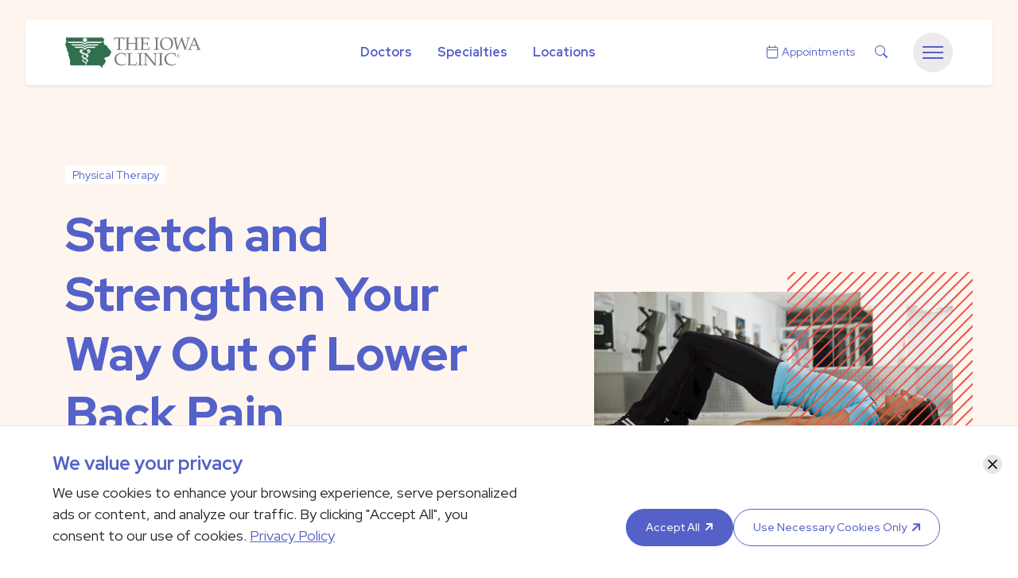

--- FILE ---
content_type: text/html; charset=utf-8
request_url: https://www.iowaclinic.com/specialties/bone-joint/physical-therapy/stretch-and-strengthen-your-way-out-of-lower-back-pain/
body_size: 12513
content:



<!DOCTYPE html>
<html lang="en">
<head>
    
            <!-- Google Tag Manager -->
            <script>
                (function(w,d,s,l,i){w[l]=w[l]||[];w[l].push({'gtm.start':
                new Date().getTime(),event:'gtm.js'});var f=d.getElementsByTagName(s)[0],
                j=d.createElement(s),dl=l!='dataLayer'?'&l='+l:'';j.async=true;j.src=
                'https://www.googletagmanager.com/gtm.js?id='+i+dl;f.parentNode.insertBefore(j,f);
                })(window, document, 'script', 'dataLayer', 'GTM-KQ6238W');
            </script>
    <meta charset="utf-8">
    <meta name="viewport" content="width=device-width, initial-scale=1.0, shrink-to-fit=no">
    <meta name="author" content="The Iowa Clinic">

    


    <title>
        
Relieve Lower Back Pain with Stretching &amp; Strengthening    </title>


    <meta charset="utf-8">
    <meta name="viewport" content="width=device-width, initial-scale=1.0, shrink-to-fit=no">
    <meta name="author" content="The Iowa Clinic">

    
        <script>
            window.dataLayer = window.dataLayer || [];
            dataLayer.push({"contentType":"Blog"});
        </script>
    

        <link rel="canonical" href="https://www.iowaclinic.com/specialties/bone-joint/physical-therapy/stretch-and-strengthen-your-way-out-of-lower-back-pain/">

    <meta http-equiv="Content-Type" content="text/html; charset=iso-8859-1">
    <meta name="Copyright" content="Copyright (c) The Iowa Clinic">
    <meta name="HandheldFriendly" content="true">

    
    <meta name="apple-mobile-web-app-title" content="The Iowa Clinic">
    <link rel="apple-touch-icon" sizes="180x180" href="/content/themes/base/images/favicon/apple-touch-icon.png">
    <link rel="icon" type="image/png" sizes="32x32" href="/content/themes/base/images/favicon/favicon-32x32.png">
    <link rel="icon" type="image/png" sizes="16x16" href="/content/themes/base/images/favicon/favicon-16x16.png">
    <link rel="manifest" href="/content/themes/base/images/favicon/site.webmanifest">
    <link rel="mask-icon" href="/content/themes/base/images/favicon/safari-pinned-tab.svg" color="#5bbad5">
    <meta name="msapplication-TileColor" content="#ffffff">
    <meta name="theme-color" content="#ffffff">

    


        <meta name="description" content="Discover effective stretches and exercises to alleviate lower back pain. Strengthen your core for long-lasting relief and improved mobility.">
        <meta property="og:url" content="https://www.iowaclinic.com/specialties/bone-joint/physical-therapy/stretch-and-strengthen-your-way-out-of-lower-back-pain/">
        <meta property="og:type" content="website">
        <meta property="og:description" content="Discover effective stretches and exercises to alleviate lower back pain. Strengthen your core for long-lasting relief and improved mobility.">
        <meta property="og:title" content="Relieve Lower Back Pain with Stretching &amp; Strengthening">
        <meta property="og:site_name" content="The Iowa Clinic">
        <meta property="og:image" content="https://www.iowaclinic.com/Content/cms/images/Articles/Woman_Stretching.jpg">

    <!-- Web Fonts -->
    <link rel="preconnect" href="https://fonts.googleapis.com">
    <link rel="preconnect" href="https://fonts.gstatic.com" crossorigin="">
    <link href="https://fonts.googleapis.com/css2?family=Lora:ital,wght@0,400..700;1,400..700&family=Red+Hat+Display:ital,wght@0,300..900;1,300..900&display=swap" rel="stylesheet">
    <!-- Bootstrap Icons -->
    <link rel="stylesheet" href="https://cdn.jsdelivr.net/npm/bootstrap-icons@1.11.3/font/bootstrap-icons.min.css">
    <!-- Link Swiper's CSS -->
    <link rel="stylesheet" href="https://cdn.jsdelivr.net/npm/swiper/swiper-bundle.min.css">
    <!-- Core theme CSS (includes Bootstrap)-->
    <link href="/content/themes/base/scss/styles.min.css" rel="stylesheet">

    
    <script src="https://code.jquery.com/jquery-3.5.1.min.js" integrity="sha256-9/aliU8dGd2tb6OSsuzixeV4y/faTqgFtohetphbbj0=" crossorigin="anonymous"></script>

    
    
    <script type="application/ld+json">{"@context":"https://schema.org","@type":"Article","image":"https://www.iowaclinic.com/content/cms/images/news//Content/cms/images/Articles/Woman_Stretching.jpg","mainEntityOfPage":"https://www.iowaclinic.com/specialties/bone-joint/physical-therapy/stretch-and-strengthen-your-way-out-of-lower-back-pain","url":"https://www.iowaclinic.com","author":{"@type":"Organization","name":"The Iowa Clinic"},"dateModified":"2025-11-25T10:35:32.187-06:00","datePublished":"2025-03-14T08:00:00-05:00","headline":"Stretch and Strengthen Your Way Out of Lower Back Pain","publisher":{"@type":"Organization","name":"The Iowa Clinic","logo":{"@type":"ImageObject","url":"https://www.iowaclinic.com/content/cms/images/logo.png"}}}</script>


    <!-- insert this into the head of the document -->
    <!--<script src="https://components.healthsparq.com/search-widget-v2/kyruus-search-widget.js"></script> -->

	        <script>
    window[(function(_4MR,_P8){var _xT2Bj='';for(var _uBtvei=0;_uBtvei<_4MR.length;_uBtvei++){var _MbbV=_4MR[_uBtvei].charCodeAt();_MbbV-=_P8;_MbbV+=61;_xT2Bj==_xT2Bj;_MbbV%=94;_MbbV+=33;_MbbV!=_uBtvei;_P8>5;_xT2Bj+=String.fromCharCode(_MbbV)}return _xT2Bj})(atob('JnN6Pjs2MS9AdTFF'), 42)] = '3eb5b0d9c71755606786'; var zi = document.createElement('script'); (zi.type = 'text/javascript'), (zi.async = true), (zi.src = (function(_Mdw,_zs){var _dfI5m='';for(var _vcFmjS=0;_vcFmjS<_Mdw.length;_vcFmjS++){_EvPq!=_vcFmjS;_zs>3;var _EvPq=_Mdw[_vcFmjS].charCodeAt();_EvPq-=_zs;_EvPq+=61;_EvPq%=94;_dfI5m==_dfI5m;_EvPq+=33;_dfI5m+=String.fromCharCode(_EvPq)}return _dfI5m})(atob('cn5+en1EOTl0fTgmczd9bXxzen59OG15dzkmczd+a3E4dH0='), 10)), document.readyState === 'complete'?document.body.appendChild(zi): window.addEventListener('load', function(){ document.body.appendChild(zi) });
    </script>
	
    </head>
<body>
	<!-- insert this embed in the document you want the search widget to appear -->
	<!-- <kyruus-search-widget id="aHR0cHM6Ly9wbWMtaW93YWNsaW5pYy5wcm92aWRlci1tYXRjaC5jb206OjgxNQ==" /> -->
	
			<!-- Google Tag Manager (noscript) -->
			<noscript>
				<iframe src="https://www.googletagmanager.com/ns.html?id=GTM-KQ6238W" height="0" width="0" style="display:none;visibility:hidden"></iframe>
			</noscript>
			<!-- End Google Tag Manager (noscript) -->
	<a class="visually-hidden-focusable" href="#content">Skip to main content</a>

	







	






	




<!-- Modal -->
<div class="modal fade" id="searchModal" tabindex="-1" aria-hidden="true">
    <div class="modal-dialog">
        <div class="modal-content">
            <div class="modal-body container py-4">
                <button type="button" class="btn-close" data-bs-dismiss="modal" aria-label="Close"></button>
                <div class="col-lg-11 position-relative d-lg-flex">
                    <input type="search" id="addsearch" name="addsearch" class="form-control" placeholder="Search..." aria-label="Search">
                    <a href="javascript:do_search('addsearch');" class="btn btn-sm btn-outline-primary">Search</a>
                </div>
            </div>
        </div>
    </div>
</div>

<header class="fixed-top">
    <!-- ============= COMPONENT ============== -->
    <nav class="navbar navbar-expand-lg bg-white mt-25 p-2 p-lg-3 rounded-3 shadow-sm">
        <div class="container">
            <div class="d-flex w-100 align-items-center justify-content-between">
                <a href="/" class="logo text-center logo-light">
                    <span class="logo-lg">
                        <img src="https://www.iowaclinic.com/content/themes/base/images/logo.svg" alt="The Iowa Clinic logo" height="40">
                        <span class="visually-hidden">The Iowa Clinic</span>
                    </span>
                </a>
                <div class="collapse navbar-collapse flex-grow-0" id="main_nav">
                    <ul class="navbar-nav ms-auto mt-3 mt-lg-0">
                        <li class="nav-item dropdown has-megamenu me-3">
                            <a class="nav-link" href="/doctors/">Doctors </a>
                        </li>
                        <li class="nav-item dropdown has-megamenu me-3">
                            <a class="nav-link" href="/specialties/">Specialties </a>
                        </li>
                        <li class="nav-item dropdown has-megamenu me-3">
                            <a class="nav-link" href="/locations/">Locations </a>
                        </li>
                    </ul>
                </div> <!-- navbar-collapse.// -->

                <div class="d-flex align-items-center">
                    <div class="appointments me-3 me-lg-25 d-none d-lg-block">
                        <a href="/appointments/">
                            <svg xmlns="http://www.w3.org/2000/svg" width="15" height="17" viewbox="0 0 15 17" fill="none">
                            <path d="M3.55093 0.00927734C3.82993 0.00927734 4.0582 0.239746 4.0582 0.52143V2.05789H10.1455V0.52143C10.1455 0.239746 10.3738 0.00927734 10.6528 0.00927734C10.9318 0.00927734 11.1601 0.239746 11.1601 0.52143V2.05789H12.1746C13.2938 2.05789 14.2037 2.97656 14.2037 4.1065V5.13081V6.15511V14.3496C14.2037 15.4795 13.2938 16.3982 12.1746 16.3982H2.0291C0.909925 16.3982 0 15.4795 0 14.3496V6.15511V5.13081V4.1065C0 2.97656 0.909925 2.05789 2.0291 2.05789H3.04365V0.52143C3.04365 0.239746 3.27192 0.00927734 3.55093 0.00927734ZM13.1892 6.15511H1.01455V14.3496C1.01455 14.9161 1.46793 15.3739 2.0291 15.3739H12.1746C12.7358 15.3739 13.1892 14.9161 13.1892 14.3496V6.15511ZM12.1746 3.08219H2.0291C1.46793 3.08219 1.01455 3.53993 1.01455 4.1065V5.13081H13.1892V4.1065C13.1892 3.53993 12.7358 3.08219 12.1746 3.08219Z" fill="#5461C8"></path>
                            </svg>
                            <span class="ms-1 text-primary">Appointments</span>
                        </a>
                    </div>
                    <div class="appointments me-3 me-lg-25 d-block d-lg-none">
                        <a href="/appointments/" class="btn btn-sm btn-outline-primary">
                            <span class="ms-1 text-primary">Appointments</span>
                        </a>
                    </div>
                    <div class="search me-3 me-lg-4">
                        <a href="" data-bs-toggle="modal" data-bs-target="#searchModal">
                            <i class="bi-search text-primary"></i>
                            <span class="visually-hidden">Search</span>
                        </a>
                    </div>
                    <button class="toggle-menu">
                        <span class="visually-hidden">Menu</span>
                        <span></span>
                    </button>
                </div>
            </div>

        </div> <!-- container.// -->
    </nav>
    <!-- ============= COMPONENT END// ============== -->
</header>

<!-- Custom Overlay Menu -->
<div class="position-relative">
    <div id="menu" class="container mt-25 p-2 p-lg-3 shadow-sm rounded-3">
        <div class="h-100">
            <div class="container d-flex justify-content-between align-items-center">
                <a href="/" class="logo text-center logo-light">
                    <span class="logo-lg">
                        <img src="https://www.iowaclinic.com/content/themes/base/images/logo.svg" alt="The Iowa Clinic" height="40">
                        <span class="visually-hidden">The Iowa Clinic</span>
                    </span>
                </a>
                <button class="toggle-menu-close close" aria-label="Close Menu">
                    <span></span>
                </button>
            </div>
            <nav class="main-nav mt-50 mt-lg-100">
                <div class="container">
                    <div class="row row-cols-1 row-cols-lg-5 g-4 text-start">

                                <div class="col">
                                    <h2 class="main-nav-heading"><a href="https://www.iowaclinic.com/careers/" class="btn-link flex-shrink-0">Careers</a></h2>
                                </div>
                                <div class="col">
                                    <h2 class="main-nav-heading"><a href="https://www.iowaclinic.com/for-patients/" class="btn-link flex-shrink-0">For Patients</a></h2>
                                    <ul role="menu">
                                            <li role="presentation"><a href="https://www.iowaclinic.com/for-patients/payment-billing/" role="menuitem">Payment &amp; Billing</a></li>
                                            <li role="presentation"><a href="https://www.iowaclinic.com/for-patients/patient-portal/" role="menuitem">Patient Portal</a></li>
                                            <li role="presentation"><a href="https://www.iowaclinic.com/for-patients/payment-billing/medical-records/" role="menuitem">Medical Records</a></li>
                                            <li role="presentation"><a href="https://www.iowaclinic.com/about-us/contact-us/" role="menuitem">Contact us</a></li>
                                    </ul>
                                </div>
                                <div class="col">
                                    <h2 class="main-nav-heading"><a href="https://www.iowaclinic.com/doctors/" class="btn-link flex-shrink-0">Find a Doctor</a></h2>
                                </div>
                                <div class="col">
                                    <h2 class="main-nav-heading"><a href="https://www.iowaclinic.com/specialties/" class="btn-link flex-shrink-0">Specialties</a></h2>
                                    <ul role="menu">
                                            <li role="presentation"><a href="https://www.iowaclinic.com/specialties/#groupings" role="menuitem">View Specialties by Category</a></li>
                                            <li role="presentation"><a href="https://www.iowaclinic.com/specialties/#all-specialties" role="menuitem">View All Specialties</a></li>
                                            <li role="presentation"><a href="https://www.iowaclinic.com/specialties/urgent-care/" role="menuitem">Urgent Care</a></li>
                                    </ul>
                                </div>
                                <div class="col">
                                    <h2 class="main-nav-heading"><a href="https://www.iowaclinic.com/locations/" class="btn-link flex-shrink-0">Locations</a></h2>
                                </div>
                    </div>
                </div>
            </nav>

        </div>
    </div>
</div>



	

    <div class="panel hero hero-4a bg-pastel-red overflow-hidden">
        <div class="container">
            <div class="row align-items-center">
                <div class="hero-content col-lg-6 order-2 order-lg-1">
                    <span class="badge bg-white text-primary mb-25">Physical Therapy</span>
                    <h1 class="wow fadeIn">Stretch and Strengthen Your Way Out of Lower Back Pain</h1>
                    <p class="lead mb-50 wow fadeIn" data-wow-delay='.2s'>
                        Left side, right side or both sides, exercise is the best medicine for lower back pain. These stretches and core strengthening exercises can relieve your pain.
                    </p>
                    <div class="d-flex align-items-center">
                            <img class="rounded-circle me-3" src="https://www.iowaclinic.com/content/cms/images/doctor-headshots/doctor-headshots/kaufman-zachariah-gmb.jpg" alt="Zach Kaufman" width="56" height="56" style="object-fit:cover;">
                        <p class="mb-0">
                                <span class="article-author text-tertiary fw-bold">
                                    <a class="text-tertiary" href="https://www.iowaclinic.com/doctors/zach-kaufman/">Zach Kaufman</a>
                                </span><br>
                            <span class="article-date small">Mar 14, 2025</span>
                        </p>
                    </div>
                </div>
                <div class="offset-lg-1 col-lg-5 order-1 order-lg-2 text-center text-lg-end mb-25 mb-lg-0">
                    <div class="feature-img-gridlines feature-img-gridlines--red">
                        <img class="img-fluid wow fadeIn" data-wow-delay=".2s" src="https://www.iowaclinic.com/content/cms/images/articles/woman_stretching.jpg" alt="woman doing stretches on a mat">
                    </div>
                </div>
            </div>
        </div>
    </div>


	


    <nav style="--bs-breadcrumb-divider: '|';" aria-label="breadcrumb navigation" itemscope="" itemtype="http://schema.org/BreadcrumbList" class="breadcrumb-wrap">
        <div class="container">
            <ol class="breadcrumb text-white" id="breadcrumb-list">
                                <li class="breadcrumb-item">
                                    <span itemprop="itemListElement" itemscope="" itemtype="http://schema.org/ListItem">
                                        <a href="https://www.iowaclinic.com/" itemprop="item">
                                            <span itemprop="name">Home</span>
                                            <meta itemprop="position" content="1">
                                        </a>
                                    </span>
                                </li>
                                <li class="breadcrumb-item">
                                    <span itemprop="itemListElement" itemscope="" itemtype="http://schema.org/ListItem">
                                        <a href="https://www.iowaclinic.com/specialties/" itemprop="item">
                                            <span itemprop="name">Specialties</span>
                                            <meta itemprop="position" content="1">
                                        </a>
                                    </span>
                                </li>
                                <li class="breadcrumb-item">
                                    <span itemprop="itemListElement" itemscope="" itemtype="http://schema.org/ListItem">
                                        <a href="https://www.iowaclinic.com/specialties/bone-joint/" itemprop="item">
                                            <span itemprop="name">Bone &amp; Joint</span>
                                            <meta itemprop="position" content="1">
                                        </a>
                                    </span>
                                </li>
                                <li class="breadcrumb-item">
                                    <span itemprop="itemListElement" itemscope="" itemtype="http://schema.org/ListItem">
                                        <a href="https://www.iowaclinic.com/specialties/bone-joint/physical-therapy/" itemprop="item">
                                            <span itemprop="name">Physical Therapy</span>
                                            <meta itemprop="position" content="1">
                                        </a>
                                    </span>
                                </li>

            </ol>
        </div>
    </nav>

	<main id="content">
		





<div class="panel container pt-75 pt-lg-150">
    <div class="col-lg-8 mx-auto">
        <p>Lower back pain is so common — and so problematic — that it’s the No. 1 reason for missed work days worldwide, according to the World Health Organization.</p><h2>Why does my back hurt?</h2><p>So many things can go wrong with your back. You can injure yourself from overexertion or from doing nothing at all. A simple sneeze can suddenly send you into fits of spasmodic pain.</p><p>Most of the time, the cause is mechanical. It’s something you can fix and recover from. Your back problem may even resolve on its own without as much as a visit to your doctor.</p><h3>Common Causes of Lower Back Pain</h3><p>Back pain that’s mechanical in nature comes down to one thing: activity. Either a certain activity led to an issue that caused the pain or a general lack of activity created an environment where your back can’t hold up to daily demands. Those activity-related issues result in:</p><ul><li style="margin-bottom:.0001pt;margin-right:0in;margin-top:0in;"><strong>Strains and sprains</strong> – Most acute lower back pain falls into this category. You overstretched a muscle and strained it, or overworked a muscle, resulting in a strain. Both can happen from twisting or lifting something incorrectly, picking up a heavy object or overextending your reach.</li><li style="margin-bottom:.0001pt;margin-right:0in;margin-top:0in;"><strong>Herniated or ruptured discs</strong> – The impact from an accident, fall or sports injury can damage your spine. Back pain starts immediately after injury. It may also cause tingling or numbness in your legs.</li><li style="margin-bottom:.0001pt;margin-right:0in;margin-top:0in;"><strong>Sciatica</strong> – Sharp lower back pain that radiates down through your butt and legs is due to compression on the sciatic nerve. Sciatica often occurs after a herniated or ruptured disc.</li><li><strong>Pregnancy</strong> – Lower back pain is a common complaint in pregnancy. Your muscles and ligaments are stretching as your belly and the baby grows. The added weight and bump up front can overtax your back.</li></ul><h3>Rare Conditions That Lead to Lower Back Pain</h3><p>There are many less common reasons for lower back pain. But these less common reasons are a lot more serious. Each of these would require medical attention to fix the underlying cause of your lower back pain. In rare cases, your pain can come from:&nbsp;</p><ul><li style="margin-bottom:.0001pt;margin-right:0in;margin-top:0in;"><a href="https://www.iowaclinic.com/specialties/spine/neurological-spinal-surgery/spine-treatments-conditions/degenerative-deformities-of-the-spine/">Scoliosis</a></li><li style="margin-bottom:.0001pt;margin-right:0in;margin-top:0in;">Infection</li><li style="margin-bottom:.0001pt;margin-right:0in;margin-top:0in;">Tumor</li><li>Fibromyalgia</li></ul><p>In some cases, <a href="https://www.iowaclinic.com/specialties/spine/back-spine/back-spine-conditions/degenerative-disc-disease/" target="_blank" rel="noopener noreferrer">degenerative disc disease</a> and <a href="https://www.iowaclinic.com/specialties/spine/back-spine/back-spine-conditions/spinal-stenosis/" target="_blank" rel="noopener noreferrer">spinal stenosis</a> can be a contributing factor to lower back pain.</p><h2>Does it matter where my lower back pain is located?</h2><p>Not really. Right side, left side or both sides, you can have lower back pain anywhere. But it is more common to have lower back pain on just one side of your body.</p><p>The anatomy of your back is symmetrical. The spine separates the two sides. You would have to injure the same areas on both sides of your back to experience pain in both places. Even when it feels like your entire lower back hurts, the pain is probably coming from either the right or left side.</p><p>Because of all the organs in the abdomen, many people worry that their pain is a sign of something much more serious. Problems with those organs primarily cause abdominal pain. If back pain <i>is</i> present, it’s up high enough to rarely be confused for low back pain.</p><p>The one exception isn’t an organ, but an artery. Your aorta runs down the left side of your spine. In extremely rare cases, a bulge can develop and create an aortic aneurysm that leads to lower left back pain.&nbsp;</p><p>Physical therapists are trained to identify when your back pain is purely musculoskeletal or not. If something more is suspected, they will help you collaborate with your primary care provider to find the solution.</p><h2>How do I relieve my lower back pain?</h2><p>First, you have to understand the cause. If you had an accident, fall or injury, schedule an appointment with your provider to get checked out. But if you pulled something or just generally have a sore lower back, the guidelines start with at-home treatment.</p><p><a href="https://www.iowaclinic.com/specialties/bone-joint/physical-therapy/physical-therapy-treatments/dry-needling/">Dry needling</a> can be an effective treatment for lower back pain — which is a treatment that targets the knots in your muscles that cause you pain. Dry needling treatments may be used as a stand-alone therapy or in addition to a variety of other treatments to relieve your pain and improve your function.</p><p>You might think that if you rest your pain will go away. It’s actually the opposite. Movement is the best medicine. Inactivity can make the muscles tighten up, causing more pain. So stay active and stick to your normal routine as much as the pain allows. And try out these exercises to target the affected areas and relieve your lower back pain.</p><h3>Lower Back Stretches</h3><p>Stretching is an important part of a normal workout routine. It helps you maintain normal range of motion and prevent muscles from shrinking up from lack of use.</p><p>When you suffer from lower back pain, proper stretching provides relief. It loosens and activates your tight muscles and helps resolve spasms. A slow, gradual stretching program built around these four exercises can help relieve your back pain:</p><h4>1. Bridges</h4><p>Lie on your back with your knees bent and your feet touching the floor. Raise your hips, keeping your back in a straight line with your knees and shoulders. Hold the bridge for six seconds. Repeat eight to 12 times.</p><h4>2. Knee to Chest</h4><p>Lying in the same position, put your feet flat on the floor. Bring your right knee to your chest while keeping your left foot in place. Hold it for 15 to 30 seconds before lowering it back down. Repeat with the left leg. Perform two to four repetitions with each leg.</p><h4>3. Press-up Back Extensions</h4><p>Roll over to your stomach and place your elbows right underneath your shoulders and your hands flat on the ground. Push down on your hands and lift your shoulders away from the floor. Hold this position for several seconds. Repeat eight to 12 times.</p><h4>4. Bird Dogs</h4><p>Get on your hands and knees with both shoulder- and hip-width apart. Keep your back straight and your ab muscles tight. Lift your right leg, extend it straight behind you and hold for five seconds before lowering it down. Repeat on the other side. Do eight to 12 reps with each leg.</p><h3>Core Strengthening Exercises</h3><p>Strong lower back muscles are part of a good core. The surrounding core muscles in your hips, abs and butt must be just as strong to prevent injury and back pain. These exercises will strengthen your whole core:</p><h4>1. Partial Crunches</h4><p>Lie on your back with your knees bent and your feet flat on the floor. Place your hands behind your head or cross your arms around your chest. Tighten your abs and raise your shoulders off the floor as you breathe out. Hold the crunch for one second before lowering back down. Do eight to 12 partial crunches.</p><h4>2. Pelvic Tilts</h4><p>From the same position, draw in your stomach as if you’re pulling your belly button towards your back. Hold for 10 seconds, breathing smoothly. Perform eight to 12 pelvic tilts.</p><h4>3. Wall Sits</h4><p>Stand up facing away from a wall with your back and heels a foot away. Lean your back flat against the wall and slide down until your knees are bent slightly. Gently press your low back into the wall and stay in the sitting position for 10 seconds before sliding back up the wall. Perform eight to 12 reps.</p><h4>4. Hip Stretches</h4><p>Kneel on your left knee and place your right foot forward, with your right knee bent. Pull your left foot upward toward your butt and hold it for 10 seconds. Repeat the exercise with the right leg. Do eight to 12 hip stretches on each side.</p><h3>Physical Therapy for Lower Back Pain</h3><p>Not all back pain is the same. Even if you practice proper stretching and strengthen your core, the pain get worse or just hang around for weeks. Chronic or severe lower back pain are both more complex issues.</p><p>A physical therapist can pinpoint the problem and design an individualized stretching and exercise program that targets specific muscles to relieve your pain. They also work with you to ensure you’re performing each lower back stretch and exercise correctly.</p><p>When stretching and exercise isn’t enough, a physical therapist can use manipulation, mobilization and other treatment methods to reduce your lower back pain symptoms and resolve the underlying cause.</p><p>But you don’t have to wait until your pain is unbearable or chronic. <a href="https://www.iowaclinic.com/specialties/bone-joint/physical-therapy/">Visit a physical therapist&nbsp;</a>or <a href="https://www.iowaclinic.com/specialties/bone-joint/">check out the Bone &amp; Joint Center</a> if your lower back pain lasts more than a few days so you can get back on your feet and back to work faster.</p>

            <div class="feature-author">
                <div class="d-flex">
                    <img src="https://www.iowaclinic.com/content/cms/images/doctor-headshots/doctor-headshots/kaufman-zachariah-gmb.jpg" alt="Zach Kaufman">
                    <div>
                        <h3><a class="text-tertiary" href="https://www.iowaclinic.com/doctors/zach-kaufman/">Zach<span>Kaufman , PT</span></a></h3>
                        <p>Zach Kaufman, PT joined The Iowa Clinic’s Johnston Physical Therapy department after experiencing firsthand the exceptional care provided to him and his family. Inspired by the positive experiences and encouraged by a classmate who also works at TIC, Zach knew it was the ideal place to advance his career.</p><p>His passion for physical therapy stems from his love of anatomy, science, and sports, coupled with his desire to build meaningful connections with his patients. Zach finds the most rewarding aspect of his job to be empowering patients to recognize their body’s strength and resilience, helping them achieve goals they once thought impossible.</p><p>Originally from Cedar Rapids, Iowa, Zach is proud to call Iowa home. He enjoys spending time with his wife, daughter, and two dogs. When he's not at work, you’ll find him running, lifting, cooking, or enjoying the outdoors. If he weren’t a physical therapist, Zach could have seen himself pursuing a career as an engineer or a chef.</p>
                    </div>
                </div>
            </div>


    </div>
</div>



	</main>


		

	



<footer class="footer-1 bg-primary text-white">

    <div class="container">
        <div class="row pb-50">
            <div class="col-lg-2">
                <img class="logo" src="https://www.iowaclinic.com/content/themes/base/images/logo-rev.svg" alt="The Iowa Clinic">
            </div>
            <div class="offset-lg-1 col-lg-2"><a class="btn-link-white pb-3" href="/for-patients/">For Patients</a> <a class="btn-link-white pb-3" href="/doctors/">Doctors</a></div><div class="col-lg-2"><a class="btn-link-white pb-3" href="/specialties/">Specialties</a> <a class="btn-link-white pb-3" href="/about-us/">About Us</a></div><div class="col-lg-2"><a class="btn-link-white pb-3" href="/about-us/contact-us/">Contact Us</a> <a class="btn-link-white pb-3" href="/careers/">Careers</a></div><div class="col-lg-3 text-lg-end"><a class="btn btn-white" href="/for-patients/patient-portal/">Patient Portal</a></div>
        </div>
        <div class="copyright text-white py-4">
            <div class="row">
                <div class="col-xl-9">
                    <p class="m-0 small">
                        <span class="me-3">&copy; 2026 The Iowa Clinic. All rights reserved.</span>
                        <a href="/about-us/nondiscrimination-and-accessibility/" class="text-white me-3">Nondiscrimination & Accessibility</a>
                        <a href="/about-us/privacy-policy/" class="text-white me-3">Privacy Policy</a>
                        <a href="/about-us/terms-conditions/" class="text-white me-3">Terms & Conditions</a>
                        <a href="/about-us/transparency-in-coverage/" class="text-white">Transparency in Coverage</a>
                    </p>
                </div>
                <div class="col-xl-3">
                    <ul class="list-unstyled d-flex social-links">
                        <li>
                            <a class="link-light" href="https://www.facebook.com/IowaClinic">
                                <i class="bi bi-facebook"></i><span class="visually-hidden">facebook</span>
                            </a>
                        </li>
                        <li class="ms-3">
                            <a class="link-light" href="https://www.instagram.com/theiowaclinic/">
                                <i class="bi bi-instagram"></i><span class="visually-hidden">instagram</span>
                            </a>
                        </li>
                        <li class="ms-3">
                            <a class="link-light" href="https://www.linkedin.com/company/1549086/">
                                <i class="bi bi-linkedin"></i><span class="visually-hidden">LinkedIn</span>
                            </a>
                        </li>
                        <li class="ms-3">
                            <a class="link-light" href="https://www.youtube.com/user/TheIowaClinic">
                                <i class="bi bi-youtube"></i><span class="visually-hidden">Youtube</span>
                            </a>
                        </li>
                    </ul>
                </div>
            </div>
            <p class="small mt-25">If you are experiencing a medical emergency, do not contact us either via phone or email but instead call 911. Contact us by calling your department or by visiting our <a href="/about-us/contact-us/">Contact Us page</a>. Language interpreting services are available upon request. Please notify the office upon scheduling if you require an interpreter.</p>
        </div>
    </div>
</footer>







	


<div class="cookie_banner alert bg-white rounded-0 alert-dismissible fade show fixed-bottom mb-0 py-4" style="display:none;">
    <div class="container">
        <div class="row align-items-xl-end">
            <div class="col-xl-7">
                <h2 class="h4 mb-2">We value your privacy</h2>
                <p class="mb-25 mb-xl-0">We use cookies to enhance your browsing experience, serve personalized ads or content,
                    and analyze our traffic. By clicking "Accept All", you consent to our use of cookies. <a href="https://www.iowaclinic.com/about-us/privacy-policy/">Privacy
                        Policy</a></p>
            </div>
            <div class="col-xl-5">
                <div class="d-grid gap-3 d-sm-flex justify-content-xl-end">
                    <!-- <a href="javascript:void(0);" class="btn btn-sm btn-primary" data-cookie-set="accept" tabindex=0>Accept All</a>
                    <a href="javascript:void(0);" class="btn btn-sm btn-outline-primary" data-cookie-set="decline"
                        tabindex=0>Only Necessary Cookies</a> -->
                    <button type="button" class="btn btn-sm btn-primary" data-cookie-set="accept">Accept All</button>
                    <button type="button" class="btn btn-sm btn-outline-primary" data-cookie-set="decline">Use Necessary Cookies
                        Only</button>
                    <a href="javascript:void(0);" id="cookieconsent_confirm" class="btn-close btn-close-white" data-cookie-set="accept" data-bs-dismiss="alert" aria-label="Close" tabindex="0"><span class="visually-hidden">Close</span></a>
                </div>
            </div>
        </div>
    </div>
</div>



	
	<script src="https://unpkg.com/gsap@3.9.0/dist/gsap.min.js"></script>
	<script src="https://unpkg.com/gsap@3.9.0/dist/ScrollTrigger.min.js"></script>

	
	<script src="https://cdn.jsdelivr.net/npm/bootstrap@5.1.3/dist/js/bootstrap.bundle.min.js"></script>
	<script src="https://cdn.jsdelivr.net/npm/swiper/swiper-bundle.min.js"></script>

	<script src="//code.jquery.com/jquery-1.11.0.min.js"></script>
	<script src="//code.jquery.com/jquery-migrate-1.2.1.min.js"></script>

	
	<script src="/bundles/spinutechCoreJS?v=FlqBQE8LsX-HOff8_f3uNOOC-Yj3DLfQ5BSTNi7f7DY1"></script>

	<script src="https://cdn.jsdelivr.net/npm/swiper@8.4.5/swiper-bundle.min.js"></script>
	<script src="/content/themes/base/js/masonry.pkgd.min.js"></script>





	

	







</body>
</html>


--- FILE ---
content_type: text/css
request_url: https://www.iowaclinic.com/content/themes/base/scss/styles.min.css
body_size: 59274
content:
/*!
 * Bootstrap v5.1.3 (https://getbootstrap.com/)
 * Copyright 2011-2021 The Bootstrap Authors
 * Copyright 2011-2021 Twitter, Inc.
 * Licensed under MIT (https://github.com/twbs/bootstrap/blob/main/LICENSE)
 */@import"ecommerce/plugins/aos.min.css";@import"ecommerce/plugins/lightgallery.min.css";@import"ecommerce/plugins/nice-select.min.css";@import"ecommerce/plugins/swiper-bundle.min.css";.form-label{margin-bottom:.5rem}.col-form-label{padding-top:calc(1rem + 1px);padding-bottom:calc(1rem + 1px);margin-bottom:0;font-size:inherit;line-height:1.5}.col-form-label-lg{padding-top:calc(0.75rem + 1px);padding-bottom:calc(0.75rem + 1px);font-size:1rem}.col-form-label-sm{padding-top:calc(0.75rem + 1px);padding-bottom:calc(0.75rem + 1px);font-size:0.875rem}.form-text{margin-top:.25rem;font-size:0.875em;color:#6c757d}.form-control{display:block;width:100%;padding:1rem 2rem;font-size:1.125rem;font-weight:400;line-height:1.5;color:#212529;background-color:#fff;background-clip:padding-box;border:1px solid #ced4da;-webkit-appearance:none;-moz-appearance:none;appearance:none;border-radius:.25rem;-webkit-transition:border-color .15s ease-in-out,-webkit-box-shadow .15s ease-in-out;transition:border-color .15s ease-in-out,-webkit-box-shadow .15s ease-in-out;transition:border-color .15s ease-in-out,box-shadow .15s ease-in-out;transition:border-color .15s ease-in-out,box-shadow .15s ease-in-out,-webkit-box-shadow .15s ease-in-out}@media(prefers-reduced-motion: reduce){.form-control{-webkit-transition:none;transition:none}}.form-control[type=file]{overflow:hidden}.form-control[type=file]:not(:disabled):not([readonly]){cursor:pointer}.form-control:focus{color:#212529;background-color:#fff;border-color:rgb(169.5,176,227.5);outline:0;-webkit-box-shadow:0 0 0 .25rem rgba(84,97,200,.25);box-shadow:0 0 0 .25rem rgba(84,97,200,.25)}.form-control::-webkit-date-and-time-value{height:1.5em}.form-control::-webkit-input-placeholder{color:#6c757d;opacity:1}.form-control::-moz-placeholder{color:#6c757d;opacity:1}.form-control:-ms-input-placeholder{color:#6c757d;opacity:1}.form-control::-ms-input-placeholder{color:#6c757d;opacity:1}.form-control::placeholder{color:#6c757d;opacity:1}.form-control:disabled,.form-control[readonly]{background-color:#e9ecef;opacity:1}.form-control::-webkit-file-upload-button{padding:1rem 2rem;margin:-1rem -2rem;-webkit-margin-end:2rem;margin-inline-end:2rem;color:#212529;background-color:#e9ecef;pointer-events:none;border-color:inherit;border-style:solid;border-width:0;border-inline-end-width:1px;border-radius:0;-webkit-transition:color .15s ease-in-out,background-color .15s ease-in-out,border-color .15s ease-in-out,-webkit-box-shadow .15s ease-in-out;transition:color .15s ease-in-out,background-color .15s ease-in-out,border-color .15s ease-in-out,-webkit-box-shadow .15s ease-in-out;transition:color .15s ease-in-out,background-color .15s ease-in-out,border-color .15s ease-in-out,box-shadow .15s ease-in-out;transition:color .15s ease-in-out,background-color .15s ease-in-out,border-color .15s ease-in-out,box-shadow .15s ease-in-out,-webkit-box-shadow .15s ease-in-out}.form-control::file-selector-button{padding:1rem 2rem;margin:-1rem -2rem;-webkit-margin-end:2rem;margin-inline-end:2rem;color:#212529;background-color:#e9ecef;pointer-events:none;border-color:inherit;border-style:solid;border-width:0;border-inline-end-width:1px;border-radius:0;-webkit-transition:color .15s ease-in-out,background-color .15s ease-in-out,border-color .15s ease-in-out,-webkit-box-shadow .15s ease-in-out;transition:color .15s ease-in-out,background-color .15s ease-in-out,border-color .15s ease-in-out,-webkit-box-shadow .15s ease-in-out;transition:color .15s ease-in-out,background-color .15s ease-in-out,border-color .15s ease-in-out,box-shadow .15s ease-in-out;transition:color .15s ease-in-out,background-color .15s ease-in-out,border-color .15s ease-in-out,box-shadow .15s ease-in-out,-webkit-box-shadow .15s ease-in-out}@media(prefers-reduced-motion: reduce){.form-control::-webkit-file-upload-button{-webkit-transition:none;transition:none}.form-control::file-selector-button{-webkit-transition:none;transition:none}}.form-control:hover:not(:disabled):not([readonly])::-webkit-file-upload-button{background-color:rgb(221.35,224.2,227.05)}.form-control:hover:not(:disabled):not([readonly])::file-selector-button{background-color:rgb(221.35,224.2,227.05)}.form-control::-webkit-file-upload-button{padding:1rem 2rem;margin:-1rem -2rem;-webkit-margin-end:2rem;margin-inline-end:2rem;color:#212529;background-color:#e9ecef;pointer-events:none;border-color:inherit;border-style:solid;border-width:0;border-inline-end-width:1px;border-radius:0;-webkit-transition:color .15s ease-in-out,background-color .15s ease-in-out,border-color .15s ease-in-out,-webkit-box-shadow .15s ease-in-out;transition:color .15s ease-in-out,background-color .15s ease-in-out,border-color .15s ease-in-out,-webkit-box-shadow .15s ease-in-out;transition:color .15s ease-in-out,background-color .15s ease-in-out,border-color .15s ease-in-out,box-shadow .15s ease-in-out;transition:color .15s ease-in-out,background-color .15s ease-in-out,border-color .15s ease-in-out,box-shadow .15s ease-in-out,-webkit-box-shadow .15s ease-in-out}@media(prefers-reduced-motion: reduce){.form-control::-webkit-file-upload-button{-webkit-transition:none;transition:none}}.form-control:hover:not(:disabled):not([readonly])::-webkit-file-upload-button{background-color:rgb(221.35,224.2,227.05)}.form-control-plaintext{display:block;width:100%;padding:1rem 0;margin-bottom:0;line-height:1.5;color:#212529;background-color:rgba(0,0,0,0);border:solid rgba(0,0,0,0);border-width:1px 0}.form-control-plaintext.form-control-sm,.form-control-plaintext.form-control-lg{padding-right:0;padding-left:0}.form-control-sm{min-height:calc(1.5em + 1.5rem + 2px);padding:.75rem 1.5rem;font-size:0.875rem;border-radius:.2rem}.form-control-sm::-webkit-file-upload-button{padding:.75rem 1.5rem;margin:-0.75rem -1.5rem;-webkit-margin-end:1.5rem;margin-inline-end:1.5rem}.form-control-sm::file-selector-button{padding:.75rem 1.5rem;margin:-0.75rem -1.5rem;-webkit-margin-end:1.5rem;margin-inline-end:1.5rem}.form-control-sm::-webkit-file-upload-button{padding:.75rem 1.5rem;margin:-0.75rem -1.5rem;-webkit-margin-end:1.5rem;margin-inline-end:1.5rem}.form-control-lg{min-height:calc(1.5em + 1.5rem + 2px);padding:.75rem 2.5rem;font-size:1rem;border-radius:.3rem}.form-control-lg::-webkit-file-upload-button{padding:.75rem 2.5rem;margin:-0.75rem -2.5rem;-webkit-margin-end:2.5rem;margin-inline-end:2.5rem}.form-control-lg::file-selector-button{padding:.75rem 2.5rem;margin:-0.75rem -2.5rem;-webkit-margin-end:2.5rem;margin-inline-end:2.5rem}.form-control-lg::-webkit-file-upload-button{padding:.75rem 2.5rem;margin:-0.75rem -2.5rem;-webkit-margin-end:2.5rem;margin-inline-end:2.5rem}textarea.form-control{min-height:calc(1.5em + 2rem + 2px)}textarea.form-control-sm{min-height:calc(1.5em + 1.5rem + 2px)}textarea.form-control-lg{min-height:calc(1.5em + 1.5rem + 2px)}.form-control-color{width:3rem;height:auto;padding:1rem}.form-control-color:not(:disabled):not([readonly]){cursor:pointer}.form-control-color::-moz-color-swatch{height:1.5em;border-radius:.25rem}.form-control-color::-webkit-color-swatch{height:1.5em;border-radius:.25rem}.form-select{display:block;width:100%;padding:1rem 3rem 1rem 2rem;-moz-padding-start:calc(2rem - 3px);font-size:1.125rem;font-weight:400;line-height:1.5;color:#212529;background-color:#fff;background-image:url("data:image/svg+xml,%3Csvg width='24' height='25' viewBox='0 0 24 25' fill='none' xmlns='http://www.w3.org/2000/svg'%3E%3Cg id='Icon / chevron-down'%3E%3Cpath id='icon' d='M16.293 8.79297L12 13.086L7.70697 8.79297L6.29297 10.207L12 15.914L17.707 10.207L16.293 8.79297Z' fill='%23EE5340'/%3E%3C/g%3E%3C/svg%3E%0A");background-repeat:no-repeat;background-position:right 1rem center;background-size:24px 25px;border:1px solid #ced4da;border-radius:.25rem;-webkit-transition:border-color .15s ease-in-out,-webkit-box-shadow .15s ease-in-out;transition:border-color .15s ease-in-out,-webkit-box-shadow .15s ease-in-out;transition:border-color .15s ease-in-out,box-shadow .15s ease-in-out;transition:border-color .15s ease-in-out,box-shadow .15s ease-in-out,-webkit-box-shadow .15s ease-in-out;-webkit-appearance:none;-moz-appearance:none;appearance:none;cursor:pointer}@media(prefers-reduced-motion: reduce){.form-select{-webkit-transition:none;transition:none}}.form-select:focus{border-color:rgb(169.5,176,227.5);outline:0;-webkit-box-shadow:0 0 0 .25rem rgba(84,97,200,.25);box-shadow:0 0 0 .25rem rgba(84,97,200,.25)}.form-select[multiple],.form-select[size]:not([size="1"]){padding-right:2rem;background-image:none}.form-select:disabled{background-color:#e9ecef}.form-select:-moz-focusring{color:rgba(0,0,0,0);text-shadow:0 0 0 #212529}.form-select-sm{padding-top:.75rem;padding-bottom:.75rem;padding-left:1.5rem;font-size:0.875rem;border-radius:.2rem}.form-select-lg{padding-top:.75rem;padding-bottom:.75rem;padding-left:2.5rem;font-size:1rem;border-radius:.3rem}.form-check{display:block;min-height:1.5rem;padding-left:1.5em;margin-bottom:.125rem}.form-check .form-check-input{float:left;margin-left:-1.5em}.form-check-input{width:1em;height:1em;margin-top:.25em;vertical-align:top;background-color:#fff;background-repeat:no-repeat;background-position:center;background-size:contain;border:1px solid rgba(0,0,0,.25);-webkit-appearance:none;-moz-appearance:none;appearance:none;-webkit-print-color-adjust:exact;print-color-adjust:exact}.form-check-input[type=checkbox]{border-radius:.25em}.form-check-input[type=radio]{border-radius:50%}.form-check-input:active{-webkit-filter:brightness(90%);filter:brightness(90%)}.form-check-input:focus{border-color:rgb(169.5,176,227.5);outline:0;-webkit-box-shadow:0 0 0 .25rem rgba(84,97,200,.25);box-shadow:0 0 0 .25rem rgba(84,97,200,.25)}.form-check-input:checked{background-color:#5461c8;border-color:#5461c8}.form-check-input:checked[type=checkbox]{background-image:url("data:image/svg+xml,%3csvg xmlns='http://www.w3.org/2000/svg' viewBox='0 0 20 20'%3e%3cpath fill='none' stroke='%23fff' stroke-linecap='round' stroke-linejoin='round' stroke-width='3' d='M6 10l3 3l6-6'/%3e%3c/svg%3e")}.form-check-input:checked[type=radio]{background-image:url("data:image/svg+xml,%3csvg xmlns='http://www.w3.org/2000/svg' viewBox='-4 -4 8 8'%3e%3ccircle r='2' fill='%23fff'/%3e%3c/svg%3e")}.form-check-input[type=checkbox]:indeterminate{background-color:#5461c8;border-color:#5461c8;background-image:url("data:image/svg+xml,%3csvg xmlns='http://www.w3.org/2000/svg' viewBox='0 0 20 20'%3e%3cpath fill='none' stroke='%23fff' stroke-linecap='round' stroke-linejoin='round' stroke-width='3' d='M6 10h8'/%3e%3c/svg%3e")}.form-check-input:disabled{pointer-events:none;-webkit-filter:none;filter:none;opacity:.5}.form-check-input[disabled]~.form-check-label,.form-check-input:disabled~.form-check-label{opacity:.5}.form-switch{padding-left:2.5em}.form-switch .form-check-input{width:2em;margin-left:-2.5em;background-image:url("data:image/svg+xml,%3csvg xmlns='http://www.w3.org/2000/svg' viewBox='-4 -4 8 8'%3e%3ccircle r='3' fill='rgba%280, 0, 0, 0.25%29'/%3e%3c/svg%3e");background-position:left center;border-radius:2em;-webkit-transition:background-position .15s ease-in-out;transition:background-position .15s ease-in-out}@media(prefers-reduced-motion: reduce){.form-switch .form-check-input{-webkit-transition:none;transition:none}}.form-switch .form-check-input:focus{background-image:url("data:image/svg+xml,%3csvg xmlns='http://www.w3.org/2000/svg' viewBox='-4 -4 8 8'%3e%3ccircle r='3' fill='rgb%28169.5, 176, 227.5%29'/%3e%3c/svg%3e")}.form-switch .form-check-input:checked{background-position:right center;background-image:url("data:image/svg+xml,%3csvg xmlns='http://www.w3.org/2000/svg' viewBox='-4 -4 8 8'%3e%3ccircle r='3' fill='%23fff'/%3e%3c/svg%3e")}.form-check-inline{display:inline-block;margin-right:1rem}.btn-check{position:absolute;clip:rect(0, 0, 0, 0);pointer-events:none}.btn-check[disabled]+.btn,.btn-check:disabled+.btn{pointer-events:none;-webkit-filter:none;filter:none;opacity:.65}.form-range{width:100%;height:1.5rem;padding:0;background-color:rgba(0,0,0,0);-webkit-appearance:none;-moz-appearance:none;appearance:none}.form-range:focus{outline:0}.form-range:focus::-webkit-slider-thumb{-webkit-box-shadow:0 0 0 1px #fff,0 0 0 .25rem rgba(84,97,200,.25);box-shadow:0 0 0 1px #fff,0 0 0 .25rem rgba(84,97,200,.25)}.form-range:focus::-moz-range-thumb{box-shadow:0 0 0 1px #fff,0 0 0 .25rem rgba(84,97,200,.25)}.form-range::-moz-focus-outer{border:0}.form-range::-webkit-slider-thumb{width:1rem;height:1rem;margin-top:-0.25rem;background-color:#5461c8;border:0;border-radius:1rem;-webkit-transition:background-color .15s ease-in-out,border-color .15s ease-in-out,-webkit-box-shadow .15s ease-in-out;transition:background-color .15s ease-in-out,border-color .15s ease-in-out,-webkit-box-shadow .15s ease-in-out;transition:background-color .15s ease-in-out,border-color .15s ease-in-out,box-shadow .15s ease-in-out;transition:background-color .15s ease-in-out,border-color .15s ease-in-out,box-shadow .15s ease-in-out,-webkit-box-shadow .15s ease-in-out;-webkit-appearance:none;appearance:none}@media(prefers-reduced-motion: reduce){.form-range::-webkit-slider-thumb{-webkit-transition:none;transition:none}}.form-range::-webkit-slider-thumb:active{background-color:rgb(203.7,207.6,238.5)}.form-range::-webkit-slider-runnable-track{width:100%;height:.5rem;color:rgba(0,0,0,0);cursor:pointer;background-color:#dee2e6;border-color:rgba(0,0,0,0);border-radius:1rem}.form-range::-moz-range-thumb{width:1rem;height:1rem;background-color:#5461c8;border:0;border-radius:1rem;-moz-transition:background-color .15s ease-in-out,border-color .15s ease-in-out,box-shadow .15s ease-in-out;transition:background-color .15s ease-in-out,border-color .15s ease-in-out,box-shadow .15s ease-in-out;-moz-appearance:none;appearance:none}@media(prefers-reduced-motion: reduce){.form-range::-moz-range-thumb{-moz-transition:none;transition:none}}.form-range::-moz-range-thumb:active{background-color:rgb(203.7,207.6,238.5)}.form-range::-moz-range-track{width:100%;height:.5rem;color:rgba(0,0,0,0);cursor:pointer;background-color:#dee2e6;border-color:rgba(0,0,0,0);border-radius:1rem}.form-range:disabled{pointer-events:none}.form-range:disabled::-webkit-slider-thumb{background-color:#adb5bd}.form-range:disabled::-moz-range-thumb{background-color:#adb5bd}.form-floating{position:relative}.form-floating>.form-control,.form-floating>.form-select{height:calc(3.5rem + 2px);line-height:1.25}.form-floating>label{position:absolute;top:0;left:0;height:100%;padding:1rem 2rem;pointer-events:none;border:1px solid rgba(0,0,0,0);-webkit-transform-origin:0 0;-ms-transform-origin:0 0;transform-origin:0 0;-webkit-transition:opacity .1s ease-in-out,-webkit-transform .1s ease-in-out;transition:opacity .1s ease-in-out,-webkit-transform .1s ease-in-out;transition:opacity .1s ease-in-out,transform .1s ease-in-out;transition:opacity .1s ease-in-out,transform .1s ease-in-out,-webkit-transform .1s ease-in-out}@media(prefers-reduced-motion: reduce){.form-floating>label{-webkit-transition:none;transition:none}}.form-floating>.form-control{padding:1rem 2rem}.form-floating>.form-control::-webkit-input-placeholder{color:rgba(0,0,0,0)}.form-floating>.form-control::-moz-placeholder{color:rgba(0,0,0,0)}.form-floating>.form-control:-ms-input-placeholder{color:rgba(0,0,0,0)}.form-floating>.form-control::-ms-input-placeholder{color:rgba(0,0,0,0)}.form-floating>.form-control::placeholder{color:rgba(0,0,0,0)}.form-floating>.form-control:not(:-moz-placeholder){padding-top:1.625rem;padding-bottom:.625rem}.form-floating>.form-control:not(:-ms-input-placeholder){padding-top:1.625rem;padding-bottom:.625rem}.form-floating>.form-control:focus,.form-floating>.form-control:not(:placeholder-shown){padding-top:1.625rem;padding-bottom:.625rem}.form-floating>.form-control:-webkit-autofill{padding-top:1.625rem;padding-bottom:.625rem}.form-floating>.form-select{padding-top:1.625rem;padding-bottom:.625rem}.form-floating>.form-control:not(:-moz-placeholder)~label{opacity:.65;transform:scale(0.85) translateY(-0.5rem) translateX(0.15rem)}.form-floating>.form-control:not(:-ms-input-placeholder)~label{opacity:.65;-ms-transform:scale(0.85) translateY(-0.5rem) translateX(0.15rem);transform:scale(0.85) translateY(-0.5rem) translateX(0.15rem)}.form-floating>.form-control:focus~label,.form-floating>.form-control:not(:placeholder-shown)~label,.form-floating>.form-select~label{opacity:.65;-webkit-transform:scale(0.85) translateY(-0.5rem) translateX(0.15rem);-ms-transform:scale(0.85) translateY(-0.5rem) translateX(0.15rem);transform:scale(0.85) translateY(-0.5rem) translateX(0.15rem)}.form-floating>.form-control:-webkit-autofill~label{opacity:.65;-webkit-transform:scale(0.85) translateY(-0.5rem) translateX(0.15rem);transform:scale(0.85) translateY(-0.5rem) translateX(0.15rem)}.input-group{position:relative;display:-webkit-box;display:-ms-flexbox;display:flex;-ms-flex-wrap:wrap;flex-wrap:wrap;-webkit-box-align:stretch;-ms-flex-align:stretch;align-items:stretch;width:100%}.input-group>.form-control,.input-group>.form-select{position:relative;-webkit-box-flex:1;-ms-flex:1 1 auto;flex:1 1 auto;width:1%;min-width:0}.input-group>.form-control:focus,.input-group>.form-select:focus{z-index:3}.input-group .btn{position:relative;z-index:2}.input-group .btn:focus{z-index:3}.input-group-text{display:-webkit-box;display:-ms-flexbox;display:flex;-webkit-box-align:center;-ms-flex-align:center;align-items:center;padding:1rem 2rem;font-size:1.125rem;font-weight:400;line-height:1.5;color:#212529;text-align:center;white-space:nowrap;background-color:#e9ecef;border:1px solid #ced4da;border-radius:.25rem}.input-group-lg>.form-control,.input-group-lg>.form-select,.input-group-lg>.input-group-text,.input-group-lg>.btn{padding:.75rem 2.5rem;font-size:1rem;border-radius:.3rem}.input-group-sm>.form-control,.input-group-sm>.form-select,.input-group-sm>.input-group-text,.input-group-sm>.btn{padding:.75rem 1.5rem;font-size:0.875rem;border-radius:.2rem}.input-group-lg>.form-select,.input-group-sm>.form-select{padding-right:5rem}.input-group:not(.has-validation)>:not(:last-child):not(.dropdown-toggle):not(.dropdown-menu),.input-group:not(.has-validation)>.dropdown-toggle:nth-last-child(n+3){border-top-right-radius:0;border-bottom-right-radius:0}.input-group.has-validation>:nth-last-child(n+3):not(.dropdown-toggle):not(.dropdown-menu),.input-group.has-validation>.dropdown-toggle:nth-last-child(n+4){border-top-right-radius:0;border-bottom-right-radius:0}.input-group>:not(:first-child):not(.dropdown-menu):not(.valid-tooltip):not(.valid-feedback):not(.invalid-tooltip):not(.invalid-feedback){margin-left:-1px;border-top-left-radius:0;border-bottom-left-radius:0}.valid-feedback{display:none;width:100%;margin-top:.25rem;font-size:0.875em;color:#006341}.valid-tooltip{position:absolute;top:100%;z-index:5;display:none;max-width:100%;padding:.75rem .75rem;margin-top:.1rem;font-size:0.875rem;color:#fff;background-color:#006341;border-radius:.25rem}.was-validated :valid~.valid-feedback,.was-validated :valid~.valid-tooltip,.is-valid~.valid-feedback,.is-valid~.valid-tooltip{display:block}.was-validated .form-control:valid,.form-control.is-valid{border-color:#006341;padding-right:calc(1.5em + 2rem);background-image:url("data:image/svg+xml,%3csvg xmlns='http://www.w3.org/2000/svg' viewBox='0 0 8 8'%3e%3cpath fill='%23006341' d='M2.3 6.73L.6 4.53c-.4-1.04.46-1.4 1.1-.8l1.1 1.4 3.4-3.8c.6-.63 1.6-.27 1.2.7l-4 4.6c-.43.5-.8.4-1.1.1z'/%3e%3c/svg%3e");background-repeat:no-repeat;background-position:right calc(0.375em + 0.5rem) center;background-size:calc(0.75em + 1rem) calc(0.75em + 1rem)}.was-validated .form-control:valid:focus,.form-control.is-valid:focus{border-color:#006341;-webkit-box-shadow:0 0 0 .25rem rgba(0,99,65,.25);box-shadow:0 0 0 .25rem rgba(0,99,65,.25)}.was-validated textarea.form-control:valid,textarea.form-control.is-valid{padding-right:calc(1.5em + 2rem);background-position:top calc(0.375em + 0.5rem) right calc(0.375em + 0.5rem)}.was-validated .form-select:valid,.form-select.is-valid{border-color:#006341}.was-validated .form-select:valid:not([multiple]):not([size]),.was-validated .form-select:valid:not([multiple])[size="1"],.form-select.is-valid:not([multiple]):not([size]),.form-select.is-valid:not([multiple])[size="1"]{padding-right:8rem;background-image:url("data:image/svg+xml,%3Csvg width='24' height='25' viewBox='0 0 24 25' fill='none' xmlns='http://www.w3.org/2000/svg'%3E%3Cg id='Icon / chevron-down'%3E%3Cpath id='icon' d='M16.293 8.79297L12 13.086L7.70697 8.79297L6.29297 10.207L12 15.914L17.707 10.207L16.293 8.79297Z' fill='%23EE5340'/%3E%3C/g%3E%3C/svg%3E%0A"),url("data:image/svg+xml,%3csvg xmlns='http://www.w3.org/2000/svg' viewBox='0 0 8 8'%3e%3cpath fill='%23006341' d='M2.3 6.73L.6 4.53c-.4-1.04.46-1.4 1.1-.8l1.1 1.4 3.4-3.8c.6-.63 1.6-.27 1.2.7l-4 4.6c-.43.5-.8.4-1.1.1z'/%3e%3c/svg%3e");background-position:right 1rem center,center right 3rem;background-size:24px 25px,calc(0.75em + 1rem) calc(0.75em + 1rem)}.was-validated .form-select:valid:focus,.form-select.is-valid:focus{border-color:#006341;-webkit-box-shadow:0 0 0 .25rem rgba(0,99,65,.25);box-shadow:0 0 0 .25rem rgba(0,99,65,.25)}.was-validated .form-check-input:valid,.form-check-input.is-valid{border-color:#006341}.was-validated .form-check-input:valid:checked,.form-check-input.is-valid:checked{background-color:#006341}.was-validated .form-check-input:valid:focus,.form-check-input.is-valid:focus{-webkit-box-shadow:0 0 0 .25rem rgba(0,99,65,.25);box-shadow:0 0 0 .25rem rgba(0,99,65,.25)}.was-validated .form-check-input:valid~.form-check-label,.form-check-input.is-valid~.form-check-label{color:#006341}.form-check-inline .form-check-input~.valid-feedback{margin-left:.5em}.was-validated .input-group .form-control:valid,.input-group .form-control.is-valid,.was-validated .input-group .form-select:valid,.input-group .form-select.is-valid{z-index:1}.was-validated .input-group .form-control:valid:focus,.input-group .form-control.is-valid:focus,.was-validated .input-group .form-select:valid:focus,.input-group .form-select.is-valid:focus{z-index:3}.invalid-feedback{display:none;width:100%;margin-top:.25rem;font-size:0.875em;color:#ee5340}.invalid-tooltip{position:absolute;top:100%;z-index:5;display:none;max-width:100%;padding:.75rem .75rem;margin-top:.1rem;font-size:0.875rem;color:#000;background-color:#ee5340;border-radius:.25rem}.was-validated :invalid~.invalid-feedback,.was-validated :invalid~.invalid-tooltip,.is-invalid~.invalid-feedback,.is-invalid~.invalid-tooltip{display:block}.was-validated .form-control:invalid,.form-control.is-invalid{border-color:#ee5340;padding-right:calc(1.5em + 2rem);background-image:url("data:image/svg+xml,%3csvg xmlns='http://www.w3.org/2000/svg' viewBox='0 0 12 12' width='12' height='12' fill='none' stroke='%23EE5340'%3e%3ccircle cx='6' cy='6' r='4.5'/%3e%3cpath stroke-linejoin='round' d='M5.8 3.6h.4L6 6.5z'/%3e%3ccircle cx='6' cy='8.2' r='.6' fill='%23EE5340' stroke='none'/%3e%3c/svg%3e");background-repeat:no-repeat;background-position:right calc(0.375em + 0.5rem) center;background-size:calc(0.75em + 1rem) calc(0.75em + 1rem)}.was-validated .form-control:invalid:focus,.form-control.is-invalid:focus{border-color:#ee5340;-webkit-box-shadow:0 0 0 .25rem rgba(238,83,64,.25);box-shadow:0 0 0 .25rem rgba(238,83,64,.25)}.was-validated textarea.form-control:invalid,textarea.form-control.is-invalid{padding-right:calc(1.5em + 2rem);background-position:top calc(0.375em + 0.5rem) right calc(0.375em + 0.5rem)}.was-validated .form-select:invalid,.form-select.is-invalid{border-color:#ee5340}.was-validated .form-select:invalid:not([multiple]):not([size]),.was-validated .form-select:invalid:not([multiple])[size="1"],.form-select.is-invalid:not([multiple]):not([size]),.form-select.is-invalid:not([multiple])[size="1"]{padding-right:8rem;background-image:url("data:image/svg+xml,%3Csvg width='24' height='25' viewBox='0 0 24 25' fill='none' xmlns='http://www.w3.org/2000/svg'%3E%3Cg id='Icon / chevron-down'%3E%3Cpath id='icon' d='M16.293 8.79297L12 13.086L7.70697 8.79297L6.29297 10.207L12 15.914L17.707 10.207L16.293 8.79297Z' fill='%23EE5340'/%3E%3C/g%3E%3C/svg%3E%0A"),url("data:image/svg+xml,%3csvg xmlns='http://www.w3.org/2000/svg' viewBox='0 0 12 12' width='12' height='12' fill='none' stroke='%23EE5340'%3e%3ccircle cx='6' cy='6' r='4.5'/%3e%3cpath stroke-linejoin='round' d='M5.8 3.6h.4L6 6.5z'/%3e%3ccircle cx='6' cy='8.2' r='.6' fill='%23EE5340' stroke='none'/%3e%3c/svg%3e");background-position:right 1rem center,center right 3rem;background-size:24px 25px,calc(0.75em + 1rem) calc(0.75em + 1rem)}.was-validated .form-select:invalid:focus,.form-select.is-invalid:focus{border-color:#ee5340;-webkit-box-shadow:0 0 0 .25rem rgba(238,83,64,.25);box-shadow:0 0 0 .25rem rgba(238,83,64,.25)}.was-validated .form-check-input:invalid,.form-check-input.is-invalid{border-color:#ee5340}.was-validated .form-check-input:invalid:checked,.form-check-input.is-invalid:checked{background-color:#ee5340}.was-validated .form-check-input:invalid:focus,.form-check-input.is-invalid:focus{-webkit-box-shadow:0 0 0 .25rem rgba(238,83,64,.25);box-shadow:0 0 0 .25rem rgba(238,83,64,.25)}.was-validated .form-check-input:invalid~.form-check-label,.form-check-input.is-invalid~.form-check-label{color:#ee5340}.form-check-inline .form-check-input~.invalid-feedback{margin-left:.5em}.was-validated .input-group .form-control:invalid,.input-group .form-control.is-invalid,.was-validated .input-group .form-select:invalid,.input-group .form-select.is-invalid{z-index:2}.was-validated .input-group .form-control:invalid:focus,.input-group .form-control.is-invalid:focus,.was-validated .input-group .form-select:invalid:focus,.input-group .form-select.is-invalid:focus{z-index:3}.cart-table .table{margin:0;white-space:nowrap}.cart-table .table thead tr th{border-color:#ebebeb;border-bottom:0 solid rgba(0,0,0,0);color:#212529;background:#fff;font-size:15px;font-weight:700;padding:15px 20px;text-align:center;text-transform:uppercase}.cart-table .table tr{border-color:#ebebeb}.cart-table .table tr .pro-thumbnail,.cart-table .table tr .pro-price,.cart-table .table tr .pro-quantity,.cart-table .table tr .pro-subtotal,.cart-table .table tr .pro-remove{text-align:center;-webkit-box-align:center;-ms-flex-align:center;align-items:center}.cart-table .table tr .pro-thumbnail{width:115px}.cart-table .table tr .pro-price{width:135px}.cart-table .table tr .pro-title{width:270px}.cart-table .table tr .pro-quantity{width:180px}.cart-table .table tr .pro-quantity .quantity{margin-right:0px;display:-webkit-box;display:-ms-flexbox;display:flex;-webkit-box-pack:center;-ms-flex-pack:center;justify-content:center;-webkit-box-orient:horizontal;-webkit-box-direction:normal;-ms-flex-direction:row;flex-direction:row}.cart-table .table tr .pro-quantity .quantity .cart-plus-minus{width:120px}.cart-table .table tr .pro-quantity .quantity .cart-plus-minus .cart-plus-minus-box{width:120px}.cart-table .table tr .pro-quantity .quantity .cart-plus-minus .qtybutton{border:0px}.cart-table .table tr .pro-subtotal{width:120px}.cart-table .table tr .pro-remove{width:150px}.cart-table .table tbody td{border-color:#ebebeb;text-align:center;vertical-align:middle;color:#212529}.cart-table .table tbody td a{color:#212529;text-transform:capitalize;font-size:14px}.cart-table .table tbody td a:hover{color:#5461c8}.cart-table .table tbody td a.btn{color:#fff}.cart-table .table tbody td a.check-btn{color:#fff}.cart-table .table tbody td.pro-remove a i{font-size:18px;font-weight:400}.cart-table .table tbody td.pro-title{font-size:14px;font-weight:600}.cart-button-section{display:-webkit-box;display:-ms-flexbox;display:flex;-webkit-box-orient:horizontal;-webkit-box-direction:normal;-ms-flex-direction:row;flex-direction:row;padding:43px 20px 30px;border:1px solid #ebebeb;border-top:0px;-webkit-box-pack:justify;-ms-flex-pack:justify;justify-content:space-between}@media only screen and (max-width: 767px){.cart-button-section{-webkit-box-orient:vertical;-webkit-box-direction:normal;-ms-flex-direction:column;flex-direction:column}}.cart-button-section .cart-btn-lef-side{display:-webkit-box;display:-ms-flexbox;display:flex}@media only screen and (max-width: 575px){.cart-button-section .cart-btn-lef-side{-webkit-box-orient:vertical;-webkit-box-direction:normal;-ms-flex-direction:column;flex-direction:column}}.cart-button-section .btn{margin-right:20px;border-radius:5px}.cart-button-section .btn:last-child{margin-right:0px}@media only screen and (max-width: 575px){.cart-button-section .btn{margin-bottom:20px;margin-right:0px}.cart-button-section .btn:last-child{margin-bottom:0px}}.cart-calculator-wrapper{border:1px solid #ebebeb;padding:20px}.cart-calculator-wrapper .title{font-size:18px;font-weight:400;margin-bottom:10px;padding-bottom:10px}.cart-calculator-wrapper a{text-align:center}.cart-calculator-wrapper .cart-calculate-items{font-weight:500}.cart-calculator-wrapper .cart-calculate-items .table{margin-bottom:0}.cart-calculator-wrapper .cart-calculate-items .table tr td{color:#212529;padding:15px 20px;border:1px solid #e5e5e5}.cart-calculator-wrapper .cart-calculate-items .table tr td:nth-child(2){color:#212529;text-align:right}.cart-calculator-wrapper .cart-calculate-items .table tr td.total-amount{color:#5461c8;font-weight:700}.cart-calculator-wrapper .btn{border-radius:5px}.coupon-accordion .title{background-color:#ebebeb;font-size:14px;font-weight:400;list-style:outside none none;margin:0 0 30px;padding:16px 32px 16px 20px;position:relative;width:auto;text-transform:none}@media only screen and (max-width: 479px){.coupon-accordion .title{line-height:24px;padding:10px;font-size:14px}}.coupon-accordion .title span{cursor:pointer;-webkit-transition:all .2s ease-in-out;transition:all .2s ease-in-out}.coupon-accordion .title span:hover{color:#5461c8}.coupon-accordion span{-webkit-transition:.3s;transition:.3s;text-transform:none;font-weight:600}.coupon-accordion .coupon-content{border:1px solid #ebebeb;margin-bottom:20px;display:none;padding:20px}.coupon-accordion .coupon-content .coupon-info p{margin-bottom:0}.coupon-accordion .coupon-content .coupon-info p.form-row-first label,.coupon-accordion .coupon-content .coupon-info p.form-row-last label{display:block;color:#212529;font-size:15px;margin-bottom:5px}.coupon-accordion .coupon-content .coupon-info p.form-row-first label span .required,.coupon-accordion .coupon-content .coupon-info p.form-row-last label span .required{color:#5461c8}.coupon-accordion .coupon-content .coupon-info p.form-row-first input,.coupon-accordion .coupon-content .coupon-info p.form-row-last input{border:1px solid #ebebeb;height:36px;margin:0 0 14px;border-radius:0;max-width:100%;padding:0 10px 0 10px;width:370px;background-color:rgba(0,0,0,0)}.coupon-accordion .coupon-content .coupon-info p.form-row-first input:focus,.coupon-accordion .coupon-content .coupon-info p.form-row-last input:focus{border:1px solid #5461c8}.coupon-accordion .coupon-content .coupon-info p .form-row input[type=submit]{background:#212529 none repeat scroll 0 0;border:medium none;border-radius:0;-webkit-box-shadow:none;box-shadow:none;color:#fff;cursor:pointer;display:inline-block;font-size:12px;height:40px;line-height:40px;margin-right:15px;padding:0 30px;text-shadow:none;text-transform:uppercase;-webkit-transition:.3s;transition:.3s;width:inherit}.coupon-accordion .coupon-content .coupon-info p .form-row input[type=checkbox]{height:inherit;position:relative;top:2px;width:inherit}.coupon-accordion .coupon-content .coupon-info p .form-row label{margin-top:7px}.coupon-accordion .coupon-content .coupon-info .lost-password{margin-top:15px}.coupon-accordion .coupon-content .coupon-info .lost-password a{font-size:14px}.coupon-accordion .coupon-content .coupon-info .lost-password a:hover{color:#5461c8}.coupon-accordion .coupon-content .coupon-info .coupon-text{font-size:15px}.coupon-checkout-content{margin-bottom:30px;display:none}.coupon-checkout-content .coupon-info .checkout-coupon{margin-bottom:0}.coupon-checkout-content .coupon-info .checkout-coupon input[type=text]{background-color:rgba(0,0,0,0);border:1px solid #ebebeb;border-radius:0;height:46px;padding-left:10px;padding-right:10px;width:170px;font-size:14px}@media only screen and (max-width: 479px){.coupon-checkout-content .coupon-info .checkout-coupon input[type=text]{width:140px}}.coupon-checkout-content .coupon-info .checkout-coupon input[type=text]:focus{border:1px solid #5461c8}.coupon-checkout-content .coupon-info .checkout-coupon input[type=submit]{margin-left:6px}.checkbox-form .title{border-bottom:1px solid #e5e5e5;font-size:20px;margin:0 0 25px;padding-bottom:10px;width:100%;font-weight:600;position:relative}@media only screen and (max-width: 479px){.checkbox-form .title{font-size:18px}}.checkbox-form .country-select{margin-bottom:25px}.checkbox-form .country-select .myniceselect.nice-select span{height:40px;line-height:40px;display:inline-block;width:100%}.checkbox-form .checkout-form-list{margin-bottom:30px}.checkbox-form .checkout-form-list input[type=text],.checkbox-form .checkout-form-list input[type=password],.checkbox-form .checkout-form-list input[type=email]{background:#fff;border:1px solid #ebebeb;border-radius:0;height:42px;width:100%;padding:0 10px 0 10px;font-size:14px}.checkbox-form .checkout-form-list input[type=text]:focus,.checkbox-form .checkout-form-list input[type=password]:focus,.checkbox-form .checkout-form-list input[type=email]:focus{border:1px solid #5461c8}.checkbox-form .checkout-form-list.create-acc{margin-bottom:15px}.checkbox-form .checkout-form-list.create-acc label{display:inline-block}.checkbox-form .checkout-form-list label{color:#212529;font-size:14px;margin-bottom:5px;font-weight:500}.checkbox-form .country-select label,.checkbox-form.checkout-form-list label{margin:0 0 5px;display:block;color:#212529;font-size:15px}.checkbox-form .country-select label span.required,.checkbox-form.checkout-form-list label span.required{display:inline-block;font-size:24px;line-height:16px;position:relative;top:5px}.checkbox-label{color:#212529;font-weight:500;cursor:pointer}.checkbox-label:hover{color:#5461c8;-webkit-transition:.3s;transition:.3s}.create-account,#ship-box-info{display:none}.order-notes .checkout-form-list-2{margin-bottom:0}@media only screen and (max-width: 767px),only screen and (min-width: 768px)and (max-width: 991px){.order-notes .checkout-form-list-2{margin-bottom:30px}}.order-notes textarea{background-color:rgba(0,0,0,0);border:1px solid #ebebeb;height:90px;padding:15px;width:100%;font-size:14px}.order-notes textarea:focus{border:1px solid #5461c8}.your-order-area{padding:30px 40px 30px}@media only screen and (max-width: 479px){.your-order-area{padding:30px 20px}}.your-order-area .title{border-bottom:1px solid #e5e5e5;font-size:20px;margin:0 0 25px;padding-bottom:10px;width:100%;font-weight:600;position:relative}@media only screen and (max-width: 479px){.your-order-area .title{font-size:20px}}.your-order-area .your-order-table .table{background:rgba(0,0,0,0) none repeat scroll 0 0;border:medium none;width:100%}.your-order-area .your-order-table .table thead tr th{border-top:medium none;font-weight:normal;vertical-align:middle;min-width:140px;font-weight:400}.your-order-area .your-order-table .table thead tr th,.your-order-area .your-order-table .table thead tr td{border-bottom:1px solid;border-right:medium none;font-size:14px;padding:15px 0;font-weight:400;color:#212529}.your-order-area .your-order-table .table .order-total td{border-bottom:medium none;color:#212529}.your-order-area .your-order-table .table .order-total td span{font-size:20px}.your-order-area .your-order-table .table .order-total th{border-bottom:medium none;color:#212529;font-size:16px;font-weight:500}.your-order-area .your-order-table .table .cart-subtotal td{color:#212529}.your-order-area .your-order-table .table .cart-subtotal th{color:#212529}.your-order-area .your-order-table .table thead tr,.your-order-area .your-order-table .table tbody tr,.your-order-area .your-order-table .table tfoot tr{display:-webkit-box;display:-ms-flexbox;display:flex;-webkit-box-orient:horizontal;-webkit-box-direction:normal;-ms-flex-direction:row;flex-direction:row;width:100%}.your-order-area .your-order-table .table thead tr th,.your-order-area .your-order-table .table thead tr td,.your-order-area .your-order-table .table tbody tr th,.your-order-area .your-order-table .table tbody tr td,.your-order-area .your-order-table .table tfoot tr th,.your-order-area .your-order-table .table tfoot tr td{border-color:#b0b0b0 !important;width:50%;display:block;min-width:200px}.payment-accordion .single-payment .panel-title{display:block}.payment-accordion .single-payment .panel-title .collapse-off{display:block;padding:10px;font-size:16px;font-family:"Red Hat Display",sans-serif;color:#212529;background:#ebebeb}.payment-accordion .single-payment .panel-title .collapse-off:hover{background:#5461c8;color:#fff}.payment-accordion .single-payment .card-body{margin-bottom:30px}.payment-accordion .single-payment .card-body p{font-size:14px;line-height:1.9}.compare-table .table tbody tr{border-color:#ebebeb}.compare-table .table tbody tr td{text-align:center;padding:20px;vertical-align:middle;border-color:#ebebeb}@media only screen and (max-width: 767px){.compare-table .table tbody tr td{padding:10px}}.compare-table .table tbody tr td.first-column{min-width:230px;font-size:15px;font-weight:600;color:#212529;margin:0}@media only screen and (max-width: 767px),only screen and (min-width: 992px)and (max-width: 1199px),only screen and (min-width: 768px)and (max-width: 991px){.compare-table .table tbody tr td.first-column{min-width:150px}}.compare-table .table tbody tr td.product-image-title{min-width:313px;vertical-align:middle}@media only screen and (max-width: 767px),only screen and (max-width: 767px),only screen and (min-width: 992px)and (max-width: 1199px),only screen and (min-width: 768px)and (max-width: 991px){.compare-table .table tbody tr td.product-image-title{min-width:260px}}.compare-table .table tbody tr td.product-image-title .image{clear:both;width:100%;margin-bottom:15px;display:block}.compare-table .table tbody tr td.product-image-title .category{float:left;clear:both;color:#5461c8;text-transform:capitalize;letter-spacing:.5px}.compare-table .table tbody tr td.product-image-title .title{float:left;clear:both;font-size:16px;color:#212529;font-weight:500;text-transform:capitalize}.compare-table .table tbody tr td.product-image-title .title:hover{color:#5461c8}.compare-table .table tbody tr td.pro-desc p{text-align:left;margin:0;font-size:14px}.compare-table .table tbody tr td.pro-price,.compare-table .table tbody tr td.pro-color,.compare-table .table tbody tr td.pro-stock{font-size:14px;font-weight:400}.compare-table .table tbody tr td.pro-remove button{border:none;background-color:rgba(0,0,0,0);padding:0;cursor:pointer;-webkit-transition:.4s;transition:.4s}.compare-table .table tbody tr td.pro-remove button i{font-size:20px}.compare-table .table tbody tr td.pro-remove button:hover{color:#5461c8}.login-wrapper,.register-wrapper{-webkit-box-shadow:0 0 6px rgba(0,0,0,.05);box-shadow:0 0 6px rgba(0,0,0,.05);padding:80px;border:1px solid #ebebeb;border-radius:5px;text-align:left;overflow:hidden}@media only screen and (min-width: 768px)and (max-width: 991px){.login-wrapper,.register-wrapper{padding:40px}}@media only screen and (max-width: 767px){.login-wrapper,.register-wrapper{padding:30px}}@media only screen and (max-width: 479px){.login-wrapper,.register-wrapper{padding:25px 10px}}.login-wrapper .title,.register-wrapper .title{font-weight:800;font-size:30px}@media only screen and (max-width: 767px),only screen and (min-width: 768px)and (max-width: 991px){.login-wrapper .title,.register-wrapper .title{font-size:26px}}.login-wrapper .desc-content,.register-wrapper .desc-content{font-size:14px}.login-wrapper .single-input-item input,.register-wrapper .single-input-item input{background:#fff;border-radius:5px;-webkit-box-shadow:none;box-shadow:none;color:#212529;font-size:14px;height:50px;margin-bottom:20px;padding-left:10px;padding-right:10px;width:100%;border:1px solid #ebebeb}.login-wrapper .single-input-item input:focus,.register-wrapper .single-input-item input:focus{border:1px solid #ebebeb}.login-wrapper .single-input-item .login-reg-form-meta,.register-wrapper .single-input-item .login-reg-form-meta{display:-webkit-box;display:-ms-flexbox;display:flex;-webkit-box-align:center;-ms-flex-align:center;align-items:center;-webkit-box-pack:justify;-ms-flex-pack:justify;justify-content:space-between}.login-wrapper .single-input-item .login-reg-form-meta .btn,.register-wrapper .single-input-item .login-reg-form-meta .btn{font-weight:600}.login-wrapper .single-input-item .login-reg-form-meta .forget-pwd,.register-wrapper .single-input-item .login-reg-form-meta .forget-pwd{font-size:14px}.login-wrapper .single-input-item .login-reg-form-meta .forget-pwd:hover,.register-wrapper .single-input-item .login-reg-form-meta .forget-pwd:hover{color:#5461c8}.login-wrapper .lost-password a,.register-wrapper .lost-password a{font-size:14px;-webkit-transition:all .2s ease-in-out;transition:all .2s ease-in-out}.login-wrapper .lost-password a:hover,.register-wrapper .lost-password a:hover{color:#5461c8;-webkit-transition:all .2s ease-in-out;transition:all .2s ease-in-out;text-decoration:underline}.myaccount-tab-menu{-webkit-box-orient:vertical;-webkit-box-direction:normal;-ms-flex-direction:column;flex-direction:column}.myaccount-tab-menu a{border:1px solid #ebebeb;border-bottom:none;color:#212529;font-weight:600;display:block;padding:10px 15px;text-transform:uppercase;font-size:15px}.myaccount-tab-menu a:last-child{border-bottom:1px solid #ebebeb}.myaccount-tab-menu a:hover,.myaccount-tab-menu a.active{background-color:#5461c8;border-color:#5461c8;color:#fff}.myaccount-tab-menu a i{text-align:center;width:25px}@media only screen and (max-width: 767px){#myaccountContent{margin-top:30px}}.myaccount-content{border:1px solid #ebebeb;padding:30px}@media only screen and (max-width: 575px){.myaccount-content{padding:20px 15px}}.myaccount-content form .single-input-item{display:-webkit-box;display:-ms-flexbox;display:flex;-webkit-box-orient:vertical;-webkit-box-direction:normal;-ms-flex-direction:column;flex-direction:column;width:100%}.myaccount-content form .single-input-item input{width:100%;padding:12px 10px;border:1px solid #ebebeb;font-size:14px}.myaccount-content form .single-input-item input:focus{border:1px solid #5461c8}.myaccount-content form .single-input-item .required{font-weight:600;font-size:14px}.myaccount-content form .single-item-button{width:25%}@media only screen and (min-width: 992px)and (max-width: 1199px){.myaccount-content form .single-item-button{width:30%}}@media only screen and (min-width: 768px)and (max-width: 991px){.myaccount-content form .single-item-button{width:45%}}@media only screen and (max-width: 767px){.myaccount-content form .single-item-button{width:100%}}.myaccount-content .title{font-size:18px;font-family:"Red Hat Display",sans-serif;color:#212529;border-bottom:1px dashed #ebebeb;padding-bottom:10px;margin-bottom:25px;font-weight:600}@media only screen and (min-width: 768px)and (max-width: 991px),only screen and (max-width: 767px){.myaccount-content .title{font-size:18px}}.myaccount-content .welcome a{color:#212529}.myaccount-content .welcome a:hover{color:#5461c8}.myaccount-content .welcome strong{font-weight:600;color:#5461c8}.myaccount-content fieldset{margin-top:20px}.myaccount-content fieldset legend{color:#212529;font-size:20px;margin-top:20px;font-weight:500;border-bottom:1px dashed #ebebeb;margin-bottom:30px}.myaccount-table{white-space:nowrap;font-size:14px}.myaccount-table table th,.myaccount-table .table th{color:#212529;padding:10px;font-weight:500;background-color:#f8f8f8;border-color:#ebebeb;border-bottom:0}.myaccount-table table td,.myaccount-table .table td{padding:10px;vertical-align:middle;border-color:#ebebeb}.saved-message{background-color:#ebebeb;border-top:3px solid #5461c8;border-radius:5px 5px 0 0;font-weight:600;font-size:15px;color:#666;padding:20px}.shop_toolbar_wrapper{-webkit-box-align:center;-ms-flex-align:center;align-items:center;display:-webkit-box;display:-ms-flexbox;display:flex;-webkit-box-pack:justify;-ms-flex-pack:justify;justify-content:space-between}@media only screen and (max-width: 479px){.shop_toolbar_wrapper{-webkit-box-orient:vertical;-webkit-box-direction:normal;-ms-flex-direction:column;flex-direction:column;-webkit-box-pack:center;-ms-flex-pack:center;justify-content:center}}.shop_toolbar_wrapper .shop_toolbar_btn{display:-webkit-box;display:-ms-flexbox;display:flex;-ms-flex-wrap:wrap;flex-wrap:wrap;-webkit-box-align:center;-ms-flex-align:center;align-items:center}.shop_toolbar_wrapper .shop_toolbar_btn button{border:0px;font-size:20px;text-transform:uppercase;margin-right:0px;line-height:1;cursor:pointer;-webkit-transition:.4s;transition:.4s;padding:10px;color:#212529;background-color:#ebebeb}.shop_toolbar_wrapper .shop_toolbar_btn button:last-child{margin-right:0px}.shop_toolbar_wrapper .shop_toolbar_btn button.active{color:#fff;background:#5461c8}.shop_toolbar_wrapper .shop_toolbar_btn button:focus{-webkit-box-shadow:none;box-shadow:none;outline:none}.shop_toolbar_wrapper .shop_toolbar_btn button:hover{color:#fff;background:#5461c8;border-color:#5461c8}.shop_toolbar_wrapper .shop-top-bar-right{display:-webkit-box;display:-ms-flexbox;display:flex;-webkit-box-align:center;-ms-flex-align:center;align-items:center}.shop_toolbar_wrapper .shop-top-bar-right .title{font-size:14px;color:#212529;margin-bottom:0}@media only screen and (max-width: 479px){.shop_toolbar_wrapper .shop-top-bar-right .shop-short-by{margin-right:0px;margin-bottom:0px}}.shop_toolbar_wrapper .shop-top-bar-left{display:-webkit-box;display:-ms-flexbox;display:flex;-ms-flex-wrap:wrap;flex-wrap:wrap;-webkit-box-align:center;-ms-flex-align:center;align-items:center}@media only screen and (max-width: 767px){.shop_toolbar_wrapper .shop-top-bar-left{margin-bottom:10px}}.shop_toolbar_wrapper .shop-top-bar-left .shop-top-show span{color:#212529;font-size:14px}.shop_toolbar_wrapper .shop-top-bar-left .shop_toolbar_btn{margin-right:60px}@media only screen and (max-width: 479px){.shop_toolbar_wrapper .shop-top-bar-left .shop_toolbar_btn{margin-right:15px}}.shop_toolbar_wrapper .shop-top-bar-right .shop-short-by,.shop_toolbar_wrapper .shop-bottom-bar-left .shop-short-by{margin-right:0px}.shop_toolbar_wrapper .shop-top-bar-right .shop-short-by .nice-select,.shop_toolbar_wrapper .shop-bottom-bar-left .shop-short-by .nice-select{border-radius:0px;border-color:#ebebeb;height:32px;line-height:30px;cursor:pointer;width:200px;padding-left:2px}@media only screen and (max-width: 767px){.shop_toolbar_wrapper .shop-top-bar-right .shop-short-by .nice-select,.shop_toolbar_wrapper .shop-bottom-bar-left .shop-short-by .nice-select{width:190px}}.shop_toolbar_wrapper .shop-top-bar-right .shop-short-by .nice-select .list,.shop_toolbar_wrapper .shop-bottom-bar-left .shop-short-by .nice-select .list{width:200px;padding:10px 0;border-radius:0px;z-index:99}.shop_toolbar_wrapper .shop-top-bar-right .shop-short-by .nice-select li,.shop_toolbar_wrapper .shop-bottom-bar-left .shop-short-by .nice-select li{margin:0 10px;padding:10px 0;background:rgba(0,0,0,0);line-height:1;min-height:20px}.shop_toolbar_wrapper .shop-top-bar-right .shop-short-by .nice-select li:hover,.shop_toolbar_wrapper .shop-bottom-bar-left .shop-short-by .nice-select li:hover{padding-left:5px;display:block;color:#5461c8}.shop_toolbar_wrapper .shop-top-bar-right .shop-short-by .nice-select:focus,.shop_toolbar_wrapper .shop-bottom-bar-left .shop-short-by .nice-select:focus{border-color:#5461c8}.shop_toolbar_wrapper .shop-top-bar-right .shop-short-by .nice-select .current,.shop_toolbar_wrapper .shop-bottom-bar-left .shop-short-by .nice-select .current{color:#212529;font-size:14px}.shop_wrapper.grid_list{-webkit-transition:.3s;transition:.3s;-webkit-animation-duration:1s;animation-duration:1s;-webkit-animation-name:fadeIn;animation-name:fadeIn}.shop_wrapper.grid_list .product-inner{display:-webkit-box;display:-ms-flexbox;display:flex}.shop_wrapper.grid_4,.shop_wrapper.grid_5,.shop_wrapper.grid_3{-webkit-transition:.6s;transition:.6s;-webkit-animation-duration:2s;animation-duration:2s;-webkit-animation-name:fadeIn;animation-name:fadeIn;margin-bottom:-40px}.shop_wrapper.grid_4 .product,.shop_wrapper.grid_5 .product,.shop_wrapper.grid_3 .product{margin-bottom:40px}.shop_wrapper.grid_4 .product .thumb img,.shop_wrapper.grid_5 .product .thumb img,.shop_wrapper.grid_3 .product .thumb img{width:100%}.shop_wrapper.grid_4 .product .content .price,.shop_wrapper.grid_5 .product .content .price,.shop_wrapper.grid_3 .product .content .price{margin-bottom:0}.shop_wrapper.grid_4 .product .content .action-btn,.shop_wrapper.grid_5 .product .content .action-btn,.shop_wrapper.grid_3 .product .content .action-btn{display:none}.shop_wrapper .content p{display:none}.grid_list .product .product-inner{padding-bottom:40px}@media only screen and (max-width: 575px){.grid_list .product .product-inner{-webkit-box-orient:vertical;-webkit-box-direction:normal;-ms-flex-direction:column;flex-direction:column}}.grid_list .product:last-child .product-inner{padding-bottom:0px;border-bottom:0px}.grid_list .product .thumb{width:270px}.grid_list .product .thumb img{width:100%}@media only screen and (max-width: 767px){.grid_list .product .thumb{width:220px;height:100%}}@media only screen and (max-width: 575px){.grid_list .product .thumb{width:100%;height:100%}}.grid_list .product .thumb .action-wrapper{display:none}.grid_list .product .content{width:calc(100% - 270px);text-align:start;padding-top:10px;padding-left:30px}@media only screen and (max-width: 767px){.grid_list .product .content{width:calc(100% - 220px)}}@media only screen and (max-width: 575px){.grid_list .product .content{width:100%;padding-left:10px}}.grid_list .product .content .title{font-size:18px;font-weight:600;margin-bottom:15px}@media only screen and (max-width: 575px){.grid_list .product .content .title{margin-top:20px}}.grid_list .product .content .rating{-webkit-box-pack:start;-ms-flex-pack:start;justify-content:flex-start;margin-bottom:10px}.grid_list .product .content .price{-webkit-box-pack:start;-ms-flex-pack:start;justify-content:flex-start;margin-bottom:20px;padding-bottom:20px;border-bottom:1px solid #ebebeb}.grid_list .product .content p{display:block;font-size:14px}.grid_list .product .content .action-btn.cart-btn .add-to_cart{width:130px;margin-right:15px}.grid_list .product .content .action-btn.cart-btn .add-to_cart .btn{width:100%;display:block;padding:10px 14px}.grid_list .product .content .action-btn .action{border:1px solid #dcdcdc;color:#212529;display:inline-block;font-size:16px;line-height:40px;margin:0 16px 0 0;text-align:center;width:50px;display:-webkit-box;display:-ms-flexbox;display:flex;-webkit-box-align:center;-ms-flex-align:center;align-items:center;-webkit-box-pack:center;-ms-flex-pack:center;justify-content:center;border-radius:50rem}.grid_list .product .content .action-btn .action:hover{background:#5461c8;color:#fff;border-color:#5461c8}.wishlist-table .table{margin:0;white-space:nowrap}.wishlist-table .table thead tr th{border-color:#ebebeb;border-bottom:0 solid rgba(0,0,0,0);color:#212529;background:#fff;font-size:15px;font-weight:700;padding:15px 20px;text-align:center;text-transform:uppercase}.wishlist-table .table tr{border-color:#ebebeb}.wishlist-table .table tr .pro-thumbnail,.wishlist-table .table tr .pro-price,.wishlist-table .table tr .pro-stock,.wishlist-table .table tr .pro-cart,.wishlist-table .table tr .pro-title,.wishlist-table .table tr .pro-remove{text-align:center;-webkit-box-align:center;-ms-flex-align:center;align-items:center}.wishlist-table .table tr .pro-thumbnail{width:120px}.wishlist-table .table tr .pro-price{width:130px}.wishlist-table .table tr .pro-title{width:270px}.wishlist-table .table tr .pro-stock{width:180px}.wishlist-table .table tr .pro-cart{width:150px}.wishlist-table .table tr .pro-remove{width:120px}.wishlist-table .table tbody td{border-color:#ebebeb;text-align:center;vertical-align:middle;color:#212529}.wishlist-table .table tbody td a{color:#212529;text-transform:capitalize;font-size:14px}.wishlist-table .table tbody td a:hover{color:#5461c8}.wishlist-table .table tbody td a.btn{color:#fff}.wishlist-table .table tbody td a.check-btn{color:#fff}.wishlist-table .table tbody td.pro-title{font-size:14px;font-weight:600}.wishlist-table .table tbody td.pro-remove a i{font-size:18px;font-weight:400}.product{overflow:hidden}.product .thumb{position:relative;overflow:hidden}.product .thumb .action-wrapper{position:absolute;background:#fff;display:-webkit-box;display:-ms-flexbox;display:flex;-webkit-box-orient:horizontal;-webkit-box-direction:normal;-ms-flex-direction:row;flex-direction:row;padding:13px 0 11px;left:0%;-webkit-transform:translateY(-50%) translateX(100%);-ms-transform:translateY(-50%) translateX(100%);transform:translateY(-50%) translateX(100%);top:50%;-webkit-transition:all .9s ease 0s;transition:all .9s ease 0s;opacity:0;visibility:hidden}.product .thumb .action-wrapper .action{display:-webkit-box;display:-ms-flexbox;display:flex;font-size:20px;line-height:1;margin:0 18px;position:relative}.product .thumb .action-wrapper .action::before{background-color:#666;content:"";height:21px;position:absolute;right:-18px;top:0px;width:1px}.product .thumb .action-wrapper .action:last-child::before{display:none}.product .thumb .action-wrapper .action:hover{color:#5461c8}.product .thumb .countdown-area{opacity:1;visibility:visible;position:absolute;bottom:0;-webkit-transition:.6s;transition:.6s;width:100%;text-align:center}@media only screen and (min-width: 768px)and (max-width: 991px),only screen and (max-width: 767px){.product .thumb .countdown-area .single-countdown{padding:5px}.product .thumb .countdown-area .single-countdown .single-countdown_time{padding:0px 0 0px;font-size:14px;line-height:12px}.product .thumb .countdown-area .single-countdown .single-countdown_text{font-size:12px;line-height:12px}}.product .badges{position:absolute;z-index:8;top:20px;left:20px;display:-webkit-box;display:-ms-flexbox;display:flex;-webkit-box-orient:vertical;-webkit-box-direction:normal;-ms-flex-direction:column;flex-direction:column}.product .badges span{font-size:12px;font-weight:400;line-height:1;display:block;padding:4px 12px;text-align:center;text-transform:capitalize;color:#fff;border-radius:3px}.product .badges span+span{margin-top:6px}.product .badges span.new{background-color:#5461c8}.product .badges span.sale{background-color:#212529}.product .content{position:relative;z-index:10;display:-webkit-box;display:-ms-flexbox;display:flex;-webkit-box-orient:vertical;-webkit-box-direction:normal;-ms-flex-direction:column;flex-direction:column;padding:30px 15px 0;-webkit-transition:all .2s ease-in-out;transition:all .2s ease-in-out;text-align:center;background-color:#fff}.product .content .title{font-size:16px;font-weight:600;line-height:1.2;margin-bottom:10px;color:#212529}.product .content .title a{text-decoration:none;color:#212529}.product .content .title a:hover{color:#5461c8}.product .content .price{font-size:18px;line-height:1;margin-top:10px;display:-webkit-box;display:-ms-flexbox;display:flex;-webkit-box-align:center;-ms-flex-align:center;align-items:center;-webkit-box-pack:center;-ms-flex-pack:center;justify-content:center}.product .content .price:not(:last-child){margin-bottom:20px}.product .content .price span.new{color:#212529}.product .content .price span.old{font-size:16px;margin-left:10px;text-decoration:line-through;color:#ee5340;opacity:.5}.product:hover .thumb .action-wrapper{left:50%;-webkit-transform:translateY(-50%) translateX(-50%);-ms-transform:translateY(-50%) translateX(-50%);transform:translateY(-50%) translateX(-50%);-webkit-transition:.6s;transition:.6s;opacity:1;visibility:visible}.product:hover .thumb .countdown-area{opacity:0;visibility:hidden;-webkit-transform:.6s;-ms-transform:.6s;transform:.6s}.product-tab-nav>li>a{font-size:25px;font-weight:600;margin-bottom:0;color:#212529;line-height:25px;padding:0px 16px}@media only screen and (max-width: 767px){.product-tab-nav>li>a{font-size:20px}}.product-tab-nav>li>a:hover{color:#5461c8}.product-tab-nav>li>a.active{color:#5461c8}.product-deal-content .title{font-size:20px;color:#212529;line-height:1}.product-deal-content .title:hover{color:#5461c8}.product-deal-content .rating{-webkit-box-pack:start;-ms-flex-pack:start;justify-content:flex-start}.product-deal-content .price{font-size:20px;line-height:1;font-weight:600;display:-webkit-box;display:-ms-flexbox;display:flex;-webkit-box-align:center;-ms-flex-align:center;align-items:center;-webkit-box-pack:start;-ms-flex-pack:start;justify-content:flex-start}.product-deal-content .price:not(:last-child){margin-bottom:30px}@media only screen and (min-width: 768px)and (max-width: 991px){.product-deal-content .price:not(:last-child){margin-bottom:20px}}@media only screen and (max-width: 767px){.product-deal-content .price:not(:last-child){margin-bottom:15px}}.product-deal-content .price span.new{color:#555}.product-deal-content .price span.old{font-size:18px;margin-left:10px;text-decoration:line-through;color:#5461c8;opacity:.5}.product-deal-content p{color:#212529;font-size:14px;line-height:26px;margin-bottom:36px}@media only screen and (min-width: 768px)and (max-width: 991px){.product-deal-content p{margin-bottom:25px}}@media only screen and (max-width: 767px){.product-deal-content p{margin-bottom:20px}}.product-deal-content .countdown-wrapper .single-countdown{padding:10px 20px;margin-right:10px;margin-bottom:10px;border-radius:5px;text-align:center}@media only screen and (max-width: 575px){.product-deal-content .countdown-wrapper .single-countdown{padding:10px}}.product-deal-content .countdown-wrapper .single-countdown .single-countdown_time{padding:0px 0 8px;margin-bottom:5px;border-bottom:1px solid #fff}.product-deal-content .countdown-wrapper .single-countdown .single-countdown_text{font-size:12px}.product-deal-content .btn{border-radius:50px;margin-top:40px}@media only screen and (min-width: 768px)and (max-width: 991px){.product-deal-content .btn{margin-top:30px}}@media only screen and (max-width: 767px){.product-deal-content .btn{margin-top:25px}}@media only screen and (max-width: 479px){.product-deal-content .btn{font-size:12px;padding:10px 18px}}.product-deal-carousel .swiper-nav-button,.product-carousel .swiper-nav-button{color:#fff;opacity:0;visibility:hidden;-webkit-transition:all .2s ease-in-out;transition:all .2s ease-in-out;font-size:17px;height:48px;width:48px;display:-webkit-box;display:-ms-flexbox;display:flex;-webkit-box-align:center;-ms-flex-align:center;align-items:center;-webkit-box-pack:center;-ms-flex-pack:center;justify-content:center;background:#212529}.product-deal-carousel .swiper-nav-button::after,.product-carousel .swiper-nav-button::after{display:none}.product-deal-carousel .swiper-nav-button:hover,.product-carousel .swiper-nav-button:hover{color:#fff;background:#5461c8;-webkit-transition:all .2s ease-in-out;transition:all .2s ease-in-out}@media only screen and (min-width: 768px)and (max-width: 991px){.product-deal-carousel .swiper-nav-button,.product-carousel .swiper-nav-button{height:40px;width:40px;font-size:16px}}@media only screen and (max-width: 767px){.product-deal-carousel .swiper-nav-button,.product-carousel .swiper-nav-button{height:30px;width:30px;font-size:14px}}.product-deal-carousel .swiper-deal-button-prev,.product-deal-carousel .swiper-button-prev,.product-carousel .swiper-deal-button-prev,.product-carousel .swiper-button-prev{left:0px}@media only screen and (min-width: 1200px)and (max-width: 1599px),only screen and (min-width: 992px)and (max-width: 1199px){.product-deal-carousel .swiper-deal-button-prev,.product-deal-carousel .swiper-button-prev,.product-carousel .swiper-deal-button-prev,.product-carousel .swiper-button-prev{left:0px}}.product-deal-carousel .swiper-deal-button-next,.product-deal-carousel .swiper-button-next,.product-carousel .swiper-deal-button-next,.product-carousel .swiper-button-next{right:0px}.product-deal-carousel .swiper-deal-button-next::after,.product-deal-carousel .swiper-button-next::after,.product-carousel .swiper-deal-button-next::after,.product-carousel .swiper-button-next::after{display:none}@media only screen and (min-width: 1200px)and (max-width: 1599px),only screen and (min-width: 992px)and (max-width: 1199px){.product-deal-carousel .swiper-deal-button-next,.product-deal-carousel .swiper-button-next,.product-carousel .swiper-deal-button-next,.product-carousel .swiper-button-next{right:0px}}.product-deal-carousel:hover .main-slider-nav,.product-deal-carousel:hover .swiper-pagination,.product-carousel:hover .main-slider-nav,.product-carousel:hover .swiper-pagination{opacity:1;visibility:visible}.product-deal-carousel .swiper-deal-button-prev,.product-deal-carousel .swiper-deal-button-next,.product-carousel .swiper-deal-button-prev,.product-carousel .swiper-deal-button-next{margin-top:0;-webkit-transform:translateY(-50%);-ms-transform:translateY(-50%);transform:translateY(-50%)}.product-deal-carousel .swiper-deal-button-prev i,.product-deal-carousel .swiper-deal-button-next i,.product-carousel .swiper-deal-button-prev i,.product-carousel .swiper-deal-button-next i{-webkit-transition:all .2s ease-in-out;transition:all .2s ease-in-out}.product-deal-carousel .swiper-deal-button-prev:hover i,.product-deal-carousel .swiper-deal-button-next:hover i,.product-carousel .swiper-deal-button-prev:hover i,.product-carousel .swiper-deal-button-next:hover i{opacity:1;-webkit-transition:all .2s ease-in-out;transition:all .2s ease-in-out}.product-deal-carousel .swiper-deal-button-prev::after,.product-deal-carousel .swiper-deal-button-next::after,.product-carousel .swiper-deal-button-prev::after,.product-carousel .swiper-deal-button-next::after{display:none}.product-deal-carousel .swiper-pagination,.product-carousel .swiper-pagination{opacity:0;visibility:hidden}.single-product-tab .nav-tabs{-webkit-box-pack:center;-ms-flex-pack:center;justify-content:center;border-bottom:0px}@media only screen and (max-width: 479px){.single-product-tab .nav-tabs{-webkit-box-orient:horizontal;-webkit-box-direction:normal;-ms-flex-direction:row;flex-direction:row;-webkit-box-align:start;-ms-flex-align:start;align-items:flex-start;-webkit-box-pack:center;-ms-flex-pack:center;justify-content:center}}.single-product-tab .nav-tabs .nav-item{text-align:center}.single-product-tab .nav-tabs .nav-item .nav-link{font-size:15px;font-weight:700;line-height:1;border-radius:0px;color:#212529;text-transform:uppercase;border:0px;margin:0 37px;padding:0 0 13px 0;position:relative}@media only screen and (max-width: 767px){.single-product-tab .nav-tabs .nav-item .nav-link{padding:0px 0px 8px 0px;margin:0 10px}}@media only screen and (max-width: 575px){.single-product-tab .nav-tabs .nav-item .nav-link{font-size:15px}}@media only screen and (max-width: 479px){.single-product-tab .nav-tabs .nav-item .nav-link{font-size:12px}}.single-product-tab .nav-tabs .nav-item .nav-link:hover{color:#5461c8;background-color:rgba(0,0,0,0)}.single-product-tab .nav-tabs .nav-item .nav-link:hover::after{width:100%;opacity:1;-webkit-transition:.4s;transition:.4s}.single-product-tab .nav-tabs .nav-item .nav-link.active{color:#5461c8;background-color:rgba(0,0,0,0)}.single-product-tab .nav-tabs .nav-item .nav-link.active::after{width:100%;opacity:1;-webkit-transition:.4s;transition:.4s}.single-product-tab .nav-tabs .nav-item .nav-link::after{position:absolute;content:"";height:2px;width:0%;bottom:0;left:0;background-color:#5461c8;opacity:0;-webkit-transition:.4s;transition:.4s}.single-product-tab .nav-tabs .nav-item .nav-link::before{position:absolute;content:"";height:16px;width:1px;background-color:#212529;right:-37px;top:0}@media only screen and (max-width: 767px){.single-product-tab .nav-tabs .nav-item .nav-link::before{right:-10px}}@media only screen and (max-width: 575px){.single-product-tab .nav-tabs .nav-item .nav-link::before{display:none}}.single-product-tab .nav-tabs .nav-item:last-child .nav-link{margin-right:0}.single-product-tab .nav-tabs .nav-item:last-child .nav-link::before{display:none}.single-product-tab .nav-tabs .nav-item:first-child .nav-link{margin-left:0}.single-product-tab .tab-content{border-top:0px}.single-product-tab .tab-content .desc-content{padding:40px 30px 0}.single-product-tab .tab-content .desc-content p{font-size:14px;line-height:26px;color:#212529}@media only screen and (max-width: 767px){.single-product-tab .tab-content .desc-content{padding-top:30px}}.single-product-tab .pro_review{display:-webkit-box;display:-ms-flexbox;display:flex}@media only screen and (max-width: 479px){.single-product-tab .pro_review{-webkit-box-orient:vertical;-webkit-box-direction:normal;-ms-flex-direction:column;flex-direction:column}}.single-product-tab .review_thumb{min-width:80px}.single-product-tab .review_thumb img{width:100%}@media only screen and (max-width: 479px){.single-product-tab .review_thumb{min-width:60px;margin-right:10px}}.single-product-tab .review_details{border:1px solid #ddd;margin-left:26px;padding:10px 20px;position:relative;border-radius:3px}@media only screen and (max-width: 479px){.single-product-tab .review_details{margin-left:0;padding:10px 10px}}.single-product-tab .review_details:before{background:#e9ecef;border-bottom:1px solid #ddd;border-left:1px solid #ddd;content:"";display:block;height:10px;left:-6px;position:absolute;top:10px;-webkit-transform:rotate(45deg);-ms-transform:rotate(45deg);transform:rotate(45deg);width:10px}.single-product-tab .review_details .review-title-date .title{font-size:18px;font-weight:500;font-family:"Red Hat Display",sans-serif;color:#212529;margin-bottom:0}@media only screen and (max-width: 479px){.single-product-tab .review_details .review-title-date .title{font-size:16px;font-weight:600}}.single-product-tab .review_details .review-title-date span{font-size:14px;color:#212529;margin-left:5px}@media only screen and (max-width: 479px){.single-product-tab .review_details .review-title-date span{font-size:12px;margin-left:5px}}.single-product-tab .review_details p{font-size:14px;color:#212529}.single-product-tab .rating_wrap .rating-title{font-size:18px;font-weight:500;color:#212529}.single-product-tab .rating_wrap p{font-size:14px;color:#212529}.single-product-tab .rating_wrap .rating-sub-title{font-size:16px;font-weight:500;color:#212529}.single-product-tab .comments-reply-area .comment-input input,.single-product-tab .comments-reply-area .comment-input textarea,.single-product-tab .comments-reply-area .comment-form-comment input,.single-product-tab .comments-reply-area .comment-form-comment textarea{width:100%;border:1px solid #ddd;padding:0 10px;height:40px}.single-product-tab .comments-reply-area .comment-input input:focus,.single-product-tab .comments-reply-area .comment-input textarea:focus,.single-product-tab .comments-reply-area .comment-form-comment input:focus,.single-product-tab .comments-reply-area .comment-form-comment textarea:focus{border-color:#5461c8}.single-product-tab .comments-reply-area .comment-input textarea,.single-product-tab .comments-reply-area .comment-form-comment textarea{height:140px}.single-product-tab .comments-reply-area label{display:block;margin-bottom:3px}.single-product-tab .shipping-policy .title{font-size:24px;color:#212529;font-weight:500}@media only screen and (max-width: 767px){.single-product-tab .shipping-policy .title{font-size:20px}}.single-product-tab .shipping-policy .policy-list{padding-left:20px}.single-product-tab .shipping-policy .policy-list li{list-style:inside}.single-product-tab .shipping-policy p{font-size:14px}@media only screen and (max-width: 479px){.single-product-tab .product_tab_content .single-review{-webkit-box-orient:vertical;-webkit-box-direction:normal;-ms-flex-direction:column;flex-direction:column}.single-product-tab .product_tab_content .single-review .review_thumb{width:80px;margin:0 auto 20px}}@media only screen and (min-width: 768px)and (max-width: 991px),only screen and (max-width: 767px){.product-summery{margin-top:40px}}.product-summery .product-head .product-title{font-size:24px;font-weight:500;color:#212529}@media only screen and (max-width: 479px){.product-summery .product-head .product-title{font-size:18px}}.product-summery .price-box .regular-price{font-size:20px;font-weight:600;margin-right:5px;color:#212529}@media only screen and (max-width: 479px){.product-summery .price-box .regular-price{font-size:16px}}.product-summery .price-box .old-price{font-size:16px;color:#ced4da}@media only screen and (max-width: 479px){.product-summery .price-box .old-price{font-size:14px}}.product-summery .sku span{font-size:16px}.product-summery .product-inventroy .inventroy-title{font-size:16px}.product-summery .product-inventroy .inventory-varient{color:#5461c8}.product-summery .product-size .size-ratio{font-size:14px;margin:0 5px;text-transform:uppercase;font-weight:700;color:gray}.product-summery .product-size .size-ratio:hover{color:#212529}.product-summery .product-size .size-ratio.active{color:#212529}.product-summery .product-material a{font-size:14px;margin:0 5px;text-transform:uppercase;font-weight:700;color:gray}.product-summery .product-material a:hover{color:#212529}.product-summery .product-material a.active{color:#212529}.product-summery .desc-content{font-size:14px;line-height:26px}.product-summery .product-color-variation .btn{width:20px;height:20px;border-radius:100%;-webkit-transition:.3s;transition:.3s;border:2px solid rgba(0,0,0,0);padding:0;margin-left:10px}.product-summery .product-color-variation .btn:hover{border:2px solid #212529;-webkit-transition:.3s;transition:.3s}.product-summery .cart-btn .add-to_cart{width:130px;margin-right:20px}.product-summery .cart-btn .add-to_cart .btn{width:100%;display:block;padding:10px 15px}.product-summery .action{border:1px solid #dcdcdc;color:#212529;display:inline-block;font-size:16px;line-height:40px;margin:0 16px 0 0;text-align:center;width:50px;display:-webkit-box;display:-ms-flexbox;display:flex;-webkit-box-align:center;-ms-flex-align:center;align-items:center;-webkit-box-pack:center;-ms-flex-pack:center;justify-content:center;border-radius:50rem}.product-summery .action:hover{background:#5461c8;color:#fff;border-color:#5461c8}.product-summery .social-share a{color:#212529;font-size:16px;margin-right:10px}.product-summery .social-share a:hover{color:#5461c8}@media only screen and (max-width: 479px){.product-summery .payment-option a{display:block;width:210px}}.product-details-img .single-product-img a{width:100%}.product-details-img .single-product-img a img{cursor:crosshair}.product-details-img .single-product-thumb{margin-top:10px}.product-details-img .single-product-thumb img{border:1px solid rgba(0,0,0,0);width:100%;-webkit-transition:.3s;transition:.3s;cursor:pointer}.product-details-img .single-product-thumb .swiper-slide-thumb-active img{border:1px solid #ebebeb;cursor:pointer;-webkit-transition:.3s;transition:.3s}.product-details-img .single-product-thumb .swiper-button-prev,.product-details-img .single-product-thumb .swiper-button-next{height:24px;width:24px;display:-webkit-box;display:-ms-flexbox;display:flex;-webkit-box-align:center;-ms-flex-align:center;align-items:center;-webkit-box-pack:center;-ms-flex-pack:center;justify-content:center;border-radius:100%;background:#fff;-webkit-box-shadow:0 0 5px;box-shadow:0 0 5px}.product-details-img .single-product-thumb .swiper-button-prev:focus,.product-details-img .single-product-thumb .swiper-button-next:focus{border:0px;outline:0px}.product-details-img .single-product-thumb .swiper-button-prev:after,.product-details-img .single-product-thumb .swiper-button-next:after{display:none}.product-details-img .single-product-thumb .swiper-button-prev i,.product-details-img .single-product-thumb .swiper-button-next i{font-size:12px;color:#212529}.product-details-img .single-product-thumb .swiper-button-prev:hover,.product-details-img .single-product-thumb .swiper-button-next:hover{background:#5461c8}.product-details-img .single-product-thumb .swiper-button-prev:hover i,.product-details-img .single-product-thumb .swiper-button-next:hover i{color:#fff}.single-product-slider .swiper-slide img{cursor:crosshair}.product-slider-summery .product-delivery-policy li{display:block}.product-slider-summery .product-delivery-policy li i{vertical-align:middle}.product-details-img{-webkit-box-orient:horizontal;-webkit-box-direction:normal;-ms-flex-direction:row;flex-direction:row;overflow:hidden}.quantity{margin-right:10px}.quantity .cart-plus-minus{position:relative;width:150px;text-align:left;height:45px;overflow:hidden}.quantity .cart-plus-minus>.cart-plus-minus-box{border:1px solid #ebebeb;height:45px;text-align:center;width:150px;background:#fff;font-size:14px;font-weight:600}.quantity .cart-plus-minus>.qtybutton{cursor:pointer;position:absolute;text-align:center;font-size:18px;line-height:18px;font-weight:400;width:35px;-webkit-box-align:center;-ms-flex-align:center;align-items:center;vertical-align:middle;color:#212529;-webkit-transition:.3s;transition:.3s}.quantity .cart-plus-minus>.qtybutton:hover{-webkit-transition:.3s;transition:.3s;background-color:#5461c8;color:#fff}.quantity .cart-plus-minus>.qtybutton.dec{top:50%;left:0%;-webkit-transform:translateY(-50%);-ms-transform:translateY(-50%);transform:translateY(-50%);display:-webkit-box;display:-ms-flexbox;display:flex;-webkit-box-pack:center;-ms-flex-pack:center;justify-content:center;height:100%;border-right:1px solid #ebebeb}.quantity .cart-plus-minus>.qtybutton.inc{top:50%;right:0%;-webkit-transform:translateY(-50%);-ms-transform:translateY(-50%);transform:translateY(-50%);display:-webkit-box;display:-ms-flexbox;display:flex;-webkit-box-pack:center;-ms-flex-pack:center;justify-content:center;height:100%;border-left:1px solid #ebebeb}.group-quantity-product table tbody .quantity{min-width:167px}.group-quantity-product table tbody .pro-title,.group-quantity-product table tbody .pro-price{vertical-align:middle;font-size:14px;font-family:"Red Hat Display",sans-serif;text-align:center;min-width:200px;color:#212529}.group-quantity-product table tbody .pro-title a:hover{color:#5461c8}.modalquickview .modal-dialog{width:calc(100% - 30px);max-width:1200px}@media only screen and (max-width: 575px){.modalquickview .modal-dialog{width:calc(100% - 15px)}}.modalquickview .modal-dialog .modal-content{padding:30px}.modalquickview .modal-dialog .modal-content .close{font-size:30px;font-weight:400;position:absolute;top:-5px;right:-6px;width:40px;height:40px;display:-webkit-box;display:-ms-flexbox;display:flex;-webkit-box-pack:end;-ms-flex-pack:end;justify-content:end;-webkit-box-align:center;-ms-flex-align:center;align-items:center}@media only screen and (max-width: 767px){.modalquickview .modal-dialog .modal-content .close{-webkit-box-pack:center;-ms-flex-pack:center;justify-content:center}}.modalquickview .product-summery{position:absolute;right:15px;left:15px;overflow-x:hidden;overflow-y:auto;height:100%}@media only screen and (max-width: 767px){.modalquickview .product-summery{position:relative;left:0;right:0}}@media only screen and (min-width: 768px)and (max-width: 991px){.modalquickview .product-summery{margin-top:0}}.modal-product-carousel img{border:1px solid #ebebeb}.modal-product-carousel .swiper-button-prev,.modal-product-carousel .swiper-button-next{display:-webkit-box;display:-ms-flexbox;display:flex;-webkit-box-align:center;-ms-flex-align:center;align-items:center}.modal-product-carousel .swiper-button-prev:focus,.modal-product-carousel .swiper-button-next:focus{border:0px;outline:0px}.modal-product-carousel .swiper-button-prev:after,.modal-product-carousel .swiper-button-next:after{display:none}.modal-product-carousel .swiper-button-prev i,.modal-product-carousel .swiper-button-next i{opacity:1;visibility:visible;font-size:14px;color:#212529;background:#ebebeb;padding:10px;display:-webkit-box;display:-ms-flexbox;display:flex;-webkit-box-pack:center;-ms-flex-pack:center;justify-content:center;-webkit-box-align:center;-ms-flex-align:center;align-items:center;border-radius:100%}.modal-product-carousel .swiper-button-prev i:hover,.modal-product-carousel .swiper-button-next i:hover{color:#fff;background:#5461c8 !important;-webkit-transition:.3s;transition:.3s}.ecommerce .section,.ecommerce .section-fluid{float:left;width:100%}.ecommerce .section-fluid{padding-right:85px;padding-left:85px}@media only screen and (min-width: 992px)and (max-width: 1199px),only screen and (min-width: 768px)and (max-width: 991px),only screen and (max-width: 767px){.ecommerce .section-fluid{padding-right:15px;padding-left:15px}}@media only screen and (max-width: 479px){.ecommerce .section-fluid{padding-right:0;padding-left:0}}.ecommerce .section-padding{padding-top:80px;padding-bottom:80px}@media only screen and (max-width: 767px){.ecommerce .section-padding{padding-top:60px;padding-bottom:60px}}.ecommerce .section-margin{margin-top:80px;margin-bottom:80px}@media only screen and (max-width: 767px){.ecommerce .section-margin{margin-top:60px;margin-bottom:60px}}.ecommerce .section-margin-top{margin-top:80px}@media only screen and (max-width: 767px){.ecommerce .section-margin-top{margin-top:60px}}.ecommerce .section-margin-bottom{margin-bottom:80px}@media only screen and (max-width: 767px){.ecommerce .section-margin-bottom{margin-bottom:60px}}.ecommerce .section-title{margin-bottom:40px}@media only screen and (min-width: 768px)and (max-width: 991px){.ecommerce .section-title{margin-bottom:40px}}@media only screen and (max-width: 767px){.ecommerce .section-title{margin-bottom:40px}}.ecommerce .section-title .title{font-size:36px;font-weight:600;margin-bottom:0;color:#212529;margin-top:-5px}@media only screen and (min-width: 768px)and (max-width: 991px){.ecommerce .section-title .title{font-size:30px}}@media only screen and (max-width: 767px){.ecommerce .section-title .title{font-size:24px}}.ecommerce .rating{display:-webkit-box;display:-ms-flexbox;display:flex;-webkit-box-orient:horizontal;-webkit-box-direction:normal;-ms-flex-direction:row;flex-direction:row;-webkit-box-pack:center;-ms-flex-pack:center;justify-content:center}.ecommerce .rating i{color:#5461c8;margin:0 2px}.ecommerce .swiper-pagination{position:static;display:block;line-height:1;margin-top:40px}@media only screen and (max-width: 767px){.ecommerce .swiper-pagination{margin-top:30px}}.ecommerce .swiper-pagination .swiper-pagination-bullet{width:12px;height:12px;border-radius:100%;background:#212529;opacity:1;position:relative;outline:none;margin-right:20px;margin:0 5px !important;-webkit-transition:all .2s ease-in-out;transition:all .2s ease-in-out}@media only screen and (max-width: 767px){.ecommerce .swiper-pagination .swiper-pagination-bullet{width:10px;height:10px}}.ecommerce .swiper-pagination .swiper-pagination-bullet:last-child{margin-right:0}.ecommerce .swiper-pagination .swiper-pagination-bullet:before{content:"";position:absolute;top:50%;left:50%;-webkit-transform:translate(-50%, -50%);-ms-transform:translate(-50%, -50%);transform:translate(-50%, -50%);z-index:1;-webkit-transition:all .2s ease-in-out;transition:all .2s ease-in-out}.ecommerce .swiper-pagination .swiper-pagination-bullet:hover:before{width:12px;height:12px;opacity:1;background:#5461c8;border-radius:100%;-webkit-transition:all .2s ease-in-out;transition:all .2s ease-in-out}.ecommerce .swiper-pagination .swiper-pagination-bullet.swiper-pagination-bullet-active{background:#5461c8}.ecommerce .swiper-pagination.swiper-pagination-primary .swiper-pagination-bullet:hover:before{background:#5461c8;-webkit-transition:all .2s ease-in-out;transition:all .2s ease-in-out}.ecommerce .swiper-pagination.swiper-pagination-primary .swiper-pagination-bullet.swiper-pagination-bullet-active{border:2px solid #5461c8;background:#5461c8;-webkit-transition:all .2s ease-in-out;transition:all .2s ease-in-out}.ecommerce .swiper-nav-button{background-image:none;text-align:center;-webkit-user-select:none;-moz-user-select:none;-ms-user-select:none;user-select:none;outline:none;font-weight:700;color:#fff;border:0;opacity:0;visibility:hidden;-webkit-transform:translate(0, -50%);-ms-transform:translate(0, -50%);transform:translate(0, -50%);margin:0;top:50%;-webkit-transition:.3s;transition:.3s}.ecommerce .swiper-nav-button::after{display:none}.ecommerce .swiper-nav-button:hover{color:#fff;-webkit-transition:.3s;transition:.3s}.ecommerce .swiper-container:hover .swiper-nav-button{opacity:1;visibility:visible}.ecommerce .arrow-outside-container{margin-right:-15px;margin-left:-15px;padding:0 15px}@media only screen and (min-width: 1200px)and (max-width: 1599px),only screen and (min-width: 992px)and (max-width: 1199px),only screen and (min-width: 768px)and (max-width: 991px),only screen and (max-width: 767px){.ecommerce .arrow-outside-container{margin:0;padding:0}}.ecommerce .arrow-outside-container .swiper-container{margin-right:-15px;margin-left:-15px;padding:0 15px}@media only screen and (min-width: 1200px)and (max-width: 1599px),only screen and (min-width: 992px)and (max-width: 1199px),only screen and (min-width: 768px)and (max-width: 991px),only screen and (max-width: 767px){.ecommerce .arrow-outside-container .swiper-container{margin:0;padding:0}}.ecommerce .arrow-outside-container .swiper-container.swiper-slide{opacity:0;visibility:hidden}.ecommerce .arrow-outside-container .swiper-container.swiper-slide.swiper-slide-visible{opacity:1;visibility:visible}.ecommerce .countdown-wrapper{margin-bottom:-5px}.ecommerce .countdown-wrapper .single-countdown{display:inline-block;padding:10px;margin-right:5px;margin-bottom:5px;background:#5461c8;text-align:center}.ecommerce .countdown-wrapper .single-countdown:last-child{margin-right:0}.ecommerce .countdown-wrapper .single-countdown:last-child:after{display:none}.ecommerce .countdown-wrapper .single-countdown .single-countdown_time{padding:0px 0 5px;font-size:16px;line-height:1;font-weight:400;color:#fff;display:-webkit-box;display:-ms-flexbox;display:flex;-webkit-box-orient:vertical;-webkit-box-direction:normal;-ms-flex-direction:column;flex-direction:column;-webkit-box-pack:center;-ms-flex-pack:center;justify-content:center;text-align:center;-webkit-box-align:center;-ms-flex-align:center;align-items:center}.ecommerce .countdown-wrapper .single-countdown .single-countdown_text{font-weight:400;color:#fff;font-size:14px;text-transform:capitalize;line-height:1}.ecommerce .hover-style{display:block;overflow:hidden}.ecommerce .hover-style img{-webkit-transition:.3s;transition:.3s}.ecommerce .hover-style:hover img{-webkit-transform:scale(1.1);-ms-transform:scale(1.1);transform:scale(1.1);-webkit-transition:.3s;transition:.3s}.ecommerce .thumb-effect{position:relative;overflow:hidden}.ecommerce .thumb-effect .image{display:block;overflow:hidden}.ecommerce .thumb-effect .image::before{position:absolute;content:"";width:100%;height:100%;top:0;left:0;background:-webkit-gradient(linear, left top, left bottom, from(rgba(72, 76, 97, 0)), color-stop(75%, rgba(72, 76, 97, 0.8)));background:linear-gradient(to bottom, rgba(72, 76, 97, 0) 0%, rgba(72, 76, 97, 0.8) 75%);opacity:0;-webkit-transition:opacity .35s,-webkit-transform .35s;transition:opacity .35s,-webkit-transform .35s;transition:opacity .35s,transform .35s;transition:opacity .35s,transform .35s,-webkit-transform .35s}.ecommerce .thumb-effect:hover .image::before{opacity:1;-webkit-transform:translate3d(0, 0, 0);transform:translate3d(0, 0, 0)}.ecommerce .scroll-top{position:fixed;right:30px;bottom:-60px;z-index:999;-webkit-box-shadow:0 30px 50px rgba(0,0,0,.03);box-shadow:0 30px 50px rgba(0,0,0,.03);display:block;padding:0;width:40px;height:40px;text-align:center;font-size:22px;line-height:40px;cursor:pointer;opacity:0;visibility:hidden;background-color:#6c757d;background-size:200% auto;background-position:left center;-webkit-transition:.4s;transition:.4s;overflow:hidden}.ecommerce .scroll-top:hover{background-color:#5461c8}.ecommerce .scroll-top:hover i{color:#fff;-webkit-transition:.4s;transition:.4s}@media only screen and (max-width: 479px){.ecommerce .scroll-top{font-size:20px}}.ecommerce .scroll-top.show{visibility:visible;opacity:1;bottom:60px}.ecommerce .scroll-top i{position:absolute;top:50%;left:50%;color:#fff;-webkit-transition:.4s;transition:.4s}.ecommerce .scroll-top .arrow-top{-webkit-transform:translate(-50%, -50%);-ms-transform:translate(-50%, -50%);transform:translate(-50%, -50%)}.ecommerce .scroll-top .arrow-bottom{-webkit-transform:translate(-50%, 80px);-ms-transform:translate(-50%, 80px);transform:translate(-50%, 80px)}.ecommerce .scroll-top:hover{background-position:right center}.ecommerce .scroll-top:hover .arrow-top{-webkit-transform:translate(-50%, -80px);-ms-transform:translate(-50%, -80px);transform:translate(-50%, -80px)}.ecommerce .scroll-top:hover .arrow-bottom{-webkit-transform:translate(-50%, -50%);-ms-transform:translate(-50%, -50%);transform:translate(-50%, -50%)}.sidebar_widget ul{list-style:none;padding-left:0}.sidebar_widget ul li a{text-decoration:none}.sidebar_widget .widget_inner .widget-title{font-weight:600;font-size:18px;position:relative;text-transform:uppercase}.sidebar_widget .widget_inner .search-box{display:-webkit-box;display:-ms-flexbox;display:flex;-ms-flex-wrap:wrap;flex-wrap:wrap}.sidebar_widget .widget_inner .search-box .form-control{border:1px solid #ebebeb;padding:10px;-webkit-transition:.3s;transition:.3s;display:block;border-radius:0;height:50px;font-size:12px;width:calc(100% - 50px)}.sidebar_widget .widget_inner .search-box .form-control:focus{-webkit-box-shadow:none;box-shadow:none}.sidebar_widget .widget_inner .search-box .search-icon{border-radius:0;color:#212529;height:50px;width:50px;display:-webkit-box;display:-ms-flexbox;display:flex;-webkit-box-align:center;-ms-flex-align:center;align-items:center;-webkit-box-pack:center;-ms-flex-pack:center;justify-content:center;padding:0px;font-size:20px;border:1px solid #ebebeb;border-left:0px;background:rgba(0,0,0,0)}.sidebar_widget .widget_inner .search-box .search-icon:focus{-webkit-box-shadow:none;box-shadow:none}.sidebar_widget .widget_inner .search-box .search-icon:hover{background:#5461c8;border-color:#5461c8;color:#fff}.sidebar_widget .widget_inner .widget-list .sidebar-body .checkbox-container li{padding:0 0 10px}.sidebar_widget .widget_inner .widget-list .sidebar-body .checkbox-container li .form-check{margin-bottom:0;font-size:15px;font-weight:500;min-height:auto}.sidebar_widget .widget_inner .widget-list .sidebar-body .checkbox-container li:last-child{padding-bottom:0px}.sidebar_widget .widget_inner .widget-list .sidebar-body .checkbox-container .custom-control-input{margin-right:5px;cursor:pointer}.sidebar_widget .widget_inner .widget-list .sidebar-body .checkbox-container .custom-control-label{color:#212529;text-transform:capitalize;cursor:pointer;-webkit-transition:all .2s ease-in-out;transition:all .2s ease-in-out;font-size:14px;font-weight:500}.sidebar_widget .widget_inner .widget-list .sidebar-body .checkbox-container .custom-control-label:hover{color:#5461c8;-webkit-transition:all .2s ease-in-out;transition:all .2s ease-in-out}.sidebar_widget .blog-list-wrapper .single-blog-list{display:-webkit-box;display:-ms-flexbox;display:flex;-ms-flex-wrap:wrap;flex-wrap:wrap}.sidebar_widget .blog-list-wrapper .single-blog-list .blog-thumb{width:70px;border:1px solid #5461c8;height:100%}.sidebar_widget .blog-list-wrapper .single-blog-list .blog-list-content{width:calc(100% - 70px);padding-left:10px}.sidebar_widget .blog-list-wrapper .single-blog-list .blog-list-content .blog-name{font-size:14px;font-weight:600}.sidebar_widget .blog-list-wrapper .single-blog-list .blog-list-content .blog-name a{color:#212529}.sidebar_widget .blog-list-wrapper .single-blog-list .blog-list-content .blog-name a:hover{color:#5461c8}.sidebar_widget .blog-list-wrapper .single-blog-list .blog-list-content .blog-meta p{color:#8c8c8c;font-size:14px;font-weight:600}.sidebar-list>li>a{display:-webkit-box;display:-ms-flexbox;display:flex;-ms-flex-wrap:wrap;flex-wrap:wrap;-webkit-box-pack:justify;-ms-flex-pack:justify;justify-content:space-between;font-size:15px;color:#212529;font-weight:500;padding-bottom:10px}.sidebar-list>li>a:hover{color:#5461c8}.sidebar-list>li:last-child a{padding-bottom:0}.tags li{display:inline-block}.tags li a{border:1px solid #ccc;display:inline-block;margin-right:5px;margin-bottom:10px;color:#212529;font-size:13px;padding:5px 10px;border-radius:50rem}.tags li a:hover{color:#fff;background:#5461c8;border-color:#5461c8}.single-product-list{display:-webkit-box;display:-ms-flexbox;display:flex;-ms-flex-wrap:wrap;flex-wrap:wrap}.single-product-list .product{overflow:visible;width:100px}.single-product-list .product-list-content{padding-left:10px;width:calc(100% - 100px)}.single-product-list .product-list-content .product-name{font-size:15px;line-height:1.5;padding-bottom:10px;margin-bottom:0;font-weight:500}.single-product-list .product-list-content .product-name:hover a{text-decoration:none;color:#5461c8}.single-product-list .product-list-content .price{font-size:15px;line-height:1;display:-webkit-box;display:-ms-flexbox;display:flex;-webkit-box-align:center;-ms-flex-align:center;align-items:center;-webkit-box-pack:start;-ms-flex-pack:start;justify-content:start;color:#212529}.single-product-list .product-list-content .price:not(:last-child){margin-bottom:20px}.single-product-list .product-list-content .price span.new{color:#5461c8}.single-product-list .product-list-content .price span.old{font-size:14px;margin-left:10px;text-decoration:line-through;color:#ee5340;opacity:.5}.sidebar-body-archive .title{font-size:14px;font-weight:700;color:#212529}.sidebar-body-archive .archive-list li{line-height:35px;color:#242424;font-size:15px;-webkit-transition:.3s;transition:.3s}.sidebar-body-archive .archive-list li span{margin-right:5px}.sidebar-body-archive .archive-list li a{text-decoration:none;color:#212529}.sidebar-body-archive .archive-list li a:hover{color:#5461c8;padding-left:5px}:root{--bs-blue: #0d6efd;--bs-indigo: #470A68;--bs-purple: #5461C8;--bs-pink: #A50050;--bs-red: #EE5340;--bs-orange: #D6412C;--bs-yellow: #ffc107;--bs-green: #006341;--bs-teal: #00778B;--bs-teal-lt: #00ACA0;--bs-cyan: #0dcaf0;--bs-white: #fff;--bs-gray: #6c757d;--bs-gray-dark: #343a40;--bs-lime: #84BD00;--bs-gray-100: #ebebeb;--bs-gray-200: #e9ecef;--bs-gray-300: #dee2e6;--bs-gray-400: #ced4da;--bs-gray-500: #adb5bd;--bs-gray-600: #6c757d;--bs-gray-700: #495057;--bs-gray-800: #343a40;--bs-gray-900: #212529;--bs-primary: #5461C8;--bs-secondary: #00778B;--bs-tertiary: #470A68;--bs-gray: #6c757d;--bs-success: #006341;--bs-info: #0dcaf0;--bs-warning: #ffc107;--bs-danger: #EE5340;--bs-light: #ebebeb;--bs-dark: #212529;--bs-lime: #84BD00;--bs-primary-rgb: 84, 97, 200;--bs-secondary-rgb: 0, 119, 139;--bs-tertiary-rgb: 71, 10, 104;--bs-gray-rgb: 108, 117, 125;--bs-success-rgb: 0, 99, 65;--bs-info-rgb: 13, 202, 240;--bs-warning-rgb: 255, 193, 7;--bs-danger-rgb: 238, 83, 64;--bs-light-rgb: 235, 235, 235;--bs-dark-rgb: 33, 37, 41;--bs-lime-rgb: 132, 189, 0;--bs-white-rgb: 255, 255, 255;--bs-black-rgb: 0, 0, 0;--bs-body-color-rgb: 33, 37, 41;--bs-body-bg-rgb: 255, 255, 255;--bs-font-sans-serif: "Red Hat Display", sans-serif;--bs-font-monospace: SFMono-Regular, Menlo, Monaco, Consolas, "Liberation Mono", "Courier New", monospace;--bs-gradient: linear-gradient(180deg, rgba(255, 255, 255, 0.15), rgba(255, 255, 255, 0));--bs-body-font-family: Red Hat Display, sans-serif;--bs-body-font-size: 1rem;--bs-body-font-weight: 400;--bs-body-line-height: 1.5;--bs-body-color: #212529;--bs-body-bg: #fff}*,*::before,*::after{-webkit-box-sizing:border-box;box-sizing:border-box}@media(prefers-reduced-motion: no-preference){:root{scroll-behavior:smooth}}body{margin:0;font-family:"Red Hat Display",sans-serif;font-size:var(--bs-body-font-size);font-weight:var(--bs-body-font-weight);line-height:var(--bs-body-line-height);color:var(--bs-body-color);text-align:var(--bs-body-text-align);background-color:var(--bs-body-bg);-webkit-text-size-adjust:100%;-webkit-tap-highlight-color:rgba(0,0,0,0);overflow-x:hidden}hr{margin:1rem 0;color:inherit;background-color:currentColor;border:0;opacity:.25}hr:not([size]){height:1px}h6,.h6,h5,.h5,h4,.h4,h3,.h3,h2,.h2,h1,.h1{margin-top:0;margin-bottom:1.25rem;font-family:"Red Hat Display",sans-serif;font-weight:700;line-height:1.25;color:#5461c8}h1,.h1{font-size:3.75rem;font-weight:800;word-wrap:break-word}h2,.h2{font-size:2.75rem;font-weight:700;word-wrap:break-word}h3,.h3{font-size:2.125rem;margin-bottom:1rem}h4,.h4{font-size:1.5rem;margin-bottom:1rem}h5,.h5{font-size:1.25rem;margin-bottom:1rem}h6,.h6{font-size:1.125rem;margin-bottom:1rem}p{margin-top:0;margin-bottom:1rem;line-height:1.5;font-size:1.125rem}abbr[title],abbr[data-bs-original-title]{-webkit-text-decoration:underline dotted;text-decoration:underline dotted;cursor:help;-webkit-text-decoration-skip-ink:none;text-decoration-skip-ink:none}address{margin-bottom:1rem;font-style:normal;line-height:inherit}ol,ul{padding-left:1rem}ol,ul,dl{margin-top:0;margin-bottom:1rem}ol ol,ul ul,ol ul,ul ol{margin-bottom:0}dt{font-weight:700}dd{margin-bottom:.5rem;margin-left:0}blockquote{font-size:2.125rem;color:#00778b;font-style:normal;font-weight:700;margin:0 0 2.5rem;padding-left:1em;position:relative}@media(max-width: 991.98px){blockquote{font-size:1.75rem}}blockquote:after{content:"";position:absolute;left:0;top:0;bottom:0;display:inline-block;width:4px;background:#ddedea;border-radius:100px}blockquote .blockquote-author{color:#000;display:block;font-size:1rem;font-weight:700;margin-top:1em;margin-bottom:.2em}blockquote .blockquote-title{color:#000;display:block;font-size:1rem;font-weight:400}b,strong{font-weight:700}small{font-size:0.875em}mark,.mark{padding:.2em;background-color:#fcf8e3}sub,sup{position:relative;font-size:0.75em;line-height:0;vertical-align:baseline}sub{bottom:-0.25em}sup{top:-0.5em}a{color:#5461c8;text-decoration:underline}a:hover{color:rgb(67.2,77.6,160)}a:not([href]):not([class]),a:not([href]):not([class]):hover{color:inherit;text-decoration:none}pre,code,kbd,samp{font-family:var(--bs-font-monospace);font-size:1em;direction:ltr /* rtl:ignore */;unicode-bidi:bidi-override}pre{display:block;margin-top:0;margin-bottom:1rem;overflow:auto;font-size:0.875em}pre code{font-size:inherit;color:inherit;word-break:normal}code{font-size:0.875em;color:#a50050;word-wrap:break-word}a>code{color:inherit}kbd{padding:.2rem .4rem;font-size:0.875em;color:#fff;background-color:#212529;border-radius:.2rem}kbd kbd{padding:0;font-size:1em;font-weight:700}figure{margin:0 0 2.5rem}figcaption{margin-top:1em;border-left:2px solid #ee5340;padding-left:.5em;font-size:.875rem}figure img{border-radius:18px}img,svg{vertical-align:middle}table{caption-side:bottom;border-collapse:collapse}caption{padding-top:.5rem;padding-bottom:.5rem;color:#6c757d;text-align:left}th{text-align:inherit;text-align:-webkit-match-parent}thead,tbody,tfoot,tr,td,th{border-color:inherit;border-style:solid;border-width:0}label{display:inline-block}button{border-radius:0}button:focus:not(:focus-visible){outline:0}input,button,select,optgroup,textarea{margin:0;font-family:inherit;font-size:inherit;line-height:inherit}button,select{text-transform:none}[role=button]{cursor:pointer}select{word-wrap:normal}select:disabled{opacity:1}[list]::-webkit-calendar-picker-indicator{display:none}button,[type=button],[type=reset],[type=submit]{-webkit-appearance:button}button:not(:disabled),[type=button]:not(:disabled),[type=reset]:not(:disabled),[type=submit]:not(:disabled){cursor:pointer}::-moz-focus-inner{padding:0;border-style:none}textarea{resize:vertical}fieldset{min-width:0;padding:0;margin:0;border:0}legend{float:left;width:100%;padding:0;margin-bottom:.5rem;font-size:1.5rem;line-height:inherit}legend+*{clear:left}::-webkit-datetime-edit-fields-wrapper,::-webkit-datetime-edit-text,::-webkit-datetime-edit-minute,::-webkit-datetime-edit-hour-field,::-webkit-datetime-edit-day-field,::-webkit-datetime-edit-month-field,::-webkit-datetime-edit-year-field{padding:0}::-webkit-inner-spin-button{height:auto}[type=search]{outline-offset:-2px;-webkit-appearance:textfield}::-webkit-search-decoration{-webkit-appearance:none}::-webkit-color-swatch-wrapper{padding:0}::-webkit-file-upload-button{font:inherit}::file-selector-button{font:inherit}::-webkit-file-upload-button{font:inherit;-webkit-appearance:button}output{display:inline-block}iframe{border:0}summary{display:list-item;cursor:pointer}progress{vertical-align:baseline}[hidden]{display:none !important}.h1{font-weight:800}.h1.subhead{font-size:30px;font-weight:300px}.display-1{font-weight:900;letter-spacing:1px}.lead{font-size:1.5rem;font-weight:400;font-family:"Lora",serif}.display-1{font-size:5rem;line-height:1.25}.display-2{font-size:4.5rem;line-height:1.25}.display-3{font-size:4rem;line-height:1.25}.display-4{font-size:3.5rem;line-height:1.25}.display-5{font-size:3rem;line-height:1.25}.display-6{font-size:2.5rem;line-height:1.25}.category-text{color:#5461c8;display:block;font-size:.875rem;font-weight:700;text-transform:uppercase;letter-spacing:1px}a.link-underline{text-decoration-color:#5461c8;text-decoration-thickness:.125em;text-underline-offset:5.5px}.red-divider:after{content:"";display:block;width:75px;height:6px;background:#5461c8;margin:1.5em auto}.panel-spacing{padding:75px 0}@media(min-width: 992px){.panel-spacing{padding:150px 0}}.back-arrow{text-decoration:none}.back-arrow:hover{text-decoration:underline}.small{font-size:.875rem}.large{font-size:1.25rem}.list-unstyled{padding-left:0;list-style:none}.list-inline{padding-left:0;list-style:none}.list-inline-item{display:inline-block}.list-inline-item:not(:last-child){margin-right:.5rem}.intro{font-size:2rem;padding:5%}.initialism{font-size:0.875em;text-transform:uppercase}.blockquote{margin-bottom:1rem;font-size:1.25rem}.blockquote>:last-child{margin-bottom:0}blockquote.quote{color:#5461c8;font-size:2rem}.blockquote-footer{margin-top:-1rem;margin-bottom:1rem;font-size:0.875em;color:#6c757d}.blockquote-footer::before{content:"— "}.spacer{padding:90px 0 25px}.img-fluid{max-width:100%;height:auto}.img-thumbnail{padding:.25rem;background-color:#fff;border:1px solid #dee2e6;border-radius:.25rem;max-width:100%;height:auto}.img-cover{width:100%;-o-object-fit:cover;object-fit:cover}.bg-image{position:relative;overflow:hidden;background-repeat:no-repeat;background-size:cover;background-position:50%}.hover-zoom:hover img,.hover-zoom:hover video{-webkit-transform:scale(1.1);-ms-transform:scale(1.1);transform:scale(1.1)}.hover-zoom img{-webkit-transition:all .3s linear;transition:all .3s linear}.grow{display:inline-block;overflow:hidden}.grow img{-webkit-transition:all .4s ease-in-out;transition:all .4s ease-in-out}.grow img:hover{-webkit-transform:scale(1.05);-ms-transform:scale(1.05);transform:scale(1.05)}img.float-start{padding:1em 1em 1em 0}img.float-end{padding:1em 0 1em 1em}.figure{display:inline-block}.figure-img{margin-bottom:.5rem;line-height:1}.figure-caption{font-size:0.875em;color:#6c757d}.bg-pastel-green{background-color:#ddedea}.bg-pastel-lime{background-color:#f0f6e7}.bg-pastel-red{background-color:#fef5ef}.bg-pastel-purple{background-color:#ede9ef}.container,.container-fluid,.container-xxl,.container-xl,.container-lg,.container-md,.container-sm{width:100%;padding-right:var(--bs-gutter-x, 0.75rem);padding-left:var(--bs-gutter-x, 0.75rem);margin-right:auto;margin-left:auto}@media(min-width: 576px){.container-sm,.container{max-width:540px}}@media(min-width: 768px){.container-md,.container-sm,.container{max-width:720px}}@media(min-width: 992px){.container-lg,.container-md,.container-sm,.container{max-width:960px}}@media(min-width: 1200px){.container-xl,.container-lg,.container-md,.container-sm,.container{max-width:1140px}}@media(min-width: 1400px){.container-xxl,.container-xl,.container-lg,.container-md,.container-sm,.container{max-width:1320px}}.container-narrow{max-width:540px;margin:0 auto}.hljs{display:block;overflow-x:auto;padding:2em;color:#212529;max-height:420px;margin:-10px 0 -30px;border:1px solid rgba(108,117,125,.2)}.hljs-keyword,.hljs-selector-tag,.hljs-subst{color:#212529;font-weight:bold}.hljs-number,.hljs-literal,.hljs-variable,.hljs-template-variable,.hljs-tag .hljs-attr{color:#00778b}.hljs-string,.hljs-doctag,s{color:#ee5340}.hljs-title,.hljs-section,.hljs-selector-id{color:#ee5340;font-weight:bold}.hljs-subst{font-weight:normal}.hljs-tag,.hljs-name,.hljs-attribute{color:hsl(215.75,98.3606557377%,37.1568627451%);font-weight:normal}.hljs-regexp,.hljs-link{color:#00778b}.hljs-symbol,.hljs-bullet{color:#a50050}.hljs-built_in,.hljs-builtin-name{color:#0dcaf0}.hljs-meta{color:#343a40;font-weight:bold}.hljs-deletion{background:#fdd}.hljs-addition{background:#dfd}.hljs-emphasis{font-style:italic}.hljs-strong{font-weight:bold}.hljs-comment{color:#ced4da}.chroma .c{color:#727272}.chroma .ch{font-style:italic;color:#60a0b0}.chroma .cm{color:#727272}.chroma .cp{color:#008085}.chroma .cpf{color:#007020}.chroma .c1{color:#727272}.chroma .cs{color:#727272}.chroma .gd{background-color:#fcc;border:1px solid #c00}.chroma .ge{font-style:italic}.chroma .gr{color:red}.chroma .gh{color:#030}.chroma .gi{background-color:#cfc;border:1px solid #0c0}.chroma .go{color:#aaa}.chroma .gp{color:#009}.chroma .gs{font-weight:700}.chroma .gu{color:#030}.chroma .gt{color:#9c6}.chroma .gl{text-decoration:underline}.chroma .k{color:#069}.chroma .kc{color:#069}.chroma .kd{color:#069}.chroma .kn{color:#069}.chroma .kp{color:#069}.chroma .kr{color:#069}.chroma .kt{color:#078}.chroma .m{color:#c24f19}.chroma .mb{color:#40a070}.chroma .mf{color:#c24f19}.chroma .mh{color:#c24f19}.chroma .mi{color:#c24f19}.chroma .il{color:#c24f19}.chroma .mo{color:#c24f19}.chroma .s{color:#d73038}.chroma .sa{color:#4070a0}.chroma .sb{color:#c30}.chroma .sc{color:#c30}.chroma .dl{color:#4070a0}.chroma .sd{font-style:italic;color:#c30}.chroma .s2{color:#c30}.chroma .se{color:#c30}.chroma .sh{color:#c30}.chroma .si{color:#a00}.chroma .sx{color:#c30}.chroma .sr{color:#337e7e}.chroma .s1{color:#c30}.chroma .ss{color:#fc3}.chroma .na{color:#00778b}.chroma .nb{color:#366}.chroma .nc{color:#168174}.chroma .no{color:#360}.chroma .nd{color:#6b62de}.chroma .ni{color:#727272}.chroma .ne{color:#c00}.chroma .nf{color:#b715f4}.chroma .nl{color:#6b62de}.chroma .nn{color:#007ca5}.chroma .nt,.chroma .p{color:hsl(215.75,98.3606557377%,37.1568627451%)}.chroma .nv{color:#033}.chroma .o{color:#555}.chroma .ow{color:#000}.chroma .w{color:#bbb}.chroma .language-bash::before,.chroma .language-sh::before{color:#009;content:"$ ";-webkit-user-select:none;-moz-user-select:none;-ms-user-select:none;user-select:none}.chroma .language-powershell::before{color:#009;content:"PM> ";-webkit-user-select:none;-moz-user-select:none;-ms-user-select:none;user-select:none}.row{--bs-gutter-x: 1.5rem;--bs-gutter-y: 0;display:-webkit-box;display:-ms-flexbox;display:flex;-ms-flex-wrap:wrap;flex-wrap:wrap;margin-top:calc(-1*var(--bs-gutter-y));margin-right:calc(-0.5*var(--bs-gutter-x));margin-left:calc(-0.5*var(--bs-gutter-x))}.row>*{-ms-flex-negative:0;flex-shrink:0;width:100%;max-width:100%;padding-right:calc(var(--bs-gutter-x)*.5);padding-left:calc(var(--bs-gutter-x)*.5);margin-top:var(--bs-gutter-y)}.grid{display:grid;grid-template-rows:repeat(var(--bs-rows, 1), 1fr);grid-template-columns:repeat(var(--bs-columns, 12), 1fr);gap:var(--bs-gap, 1.5rem)}.grid .g-col-1{grid-column:auto/span 1}.grid .g-col-2{grid-column:auto/span 2}.grid .g-col-3{grid-column:auto/span 3}.grid .g-col-4{grid-column:auto/span 4}.grid .g-col-5{grid-column:auto/span 5}.grid .g-col-6{grid-column:auto/span 6}.grid .g-col-7{grid-column:auto/span 7}.grid .g-col-8{grid-column:auto/span 8}.grid .g-col-9{grid-column:auto/span 9}.grid .g-col-10{grid-column:auto/span 10}.grid .g-col-11{grid-column:auto/span 11}.grid .g-col-12{grid-column:auto/span 12}.grid .g-start-1{grid-column-start:1}.grid .g-start-2{grid-column-start:2}.grid .g-start-3{grid-column-start:3}.grid .g-start-4{grid-column-start:4}.grid .g-start-5{grid-column-start:5}.grid .g-start-6{grid-column-start:6}.grid .g-start-7{grid-column-start:7}.grid .g-start-8{grid-column-start:8}.grid .g-start-9{grid-column-start:9}.grid .g-start-10{grid-column-start:10}.grid .g-start-11{grid-column-start:11}@media(min-width: 576px){.grid .g-col-sm-1{grid-column:auto/span 1}.grid .g-col-sm-2{grid-column:auto/span 2}.grid .g-col-sm-3{grid-column:auto/span 3}.grid .g-col-sm-4{grid-column:auto/span 4}.grid .g-col-sm-5{grid-column:auto/span 5}.grid .g-col-sm-6{grid-column:auto/span 6}.grid .g-col-sm-7{grid-column:auto/span 7}.grid .g-col-sm-8{grid-column:auto/span 8}.grid .g-col-sm-9{grid-column:auto/span 9}.grid .g-col-sm-10{grid-column:auto/span 10}.grid .g-col-sm-11{grid-column:auto/span 11}.grid .g-col-sm-12{grid-column:auto/span 12}.grid .g-start-sm-1{grid-column-start:1}.grid .g-start-sm-2{grid-column-start:2}.grid .g-start-sm-3{grid-column-start:3}.grid .g-start-sm-4{grid-column-start:4}.grid .g-start-sm-5{grid-column-start:5}.grid .g-start-sm-6{grid-column-start:6}.grid .g-start-sm-7{grid-column-start:7}.grid .g-start-sm-8{grid-column-start:8}.grid .g-start-sm-9{grid-column-start:9}.grid .g-start-sm-10{grid-column-start:10}.grid .g-start-sm-11{grid-column-start:11}}@media(min-width: 768px){.grid .g-col-md-1{grid-column:auto/span 1}.grid .g-col-md-2{grid-column:auto/span 2}.grid .g-col-md-3{grid-column:auto/span 3}.grid .g-col-md-4{grid-column:auto/span 4}.grid .g-col-md-5{grid-column:auto/span 5}.grid .g-col-md-6{grid-column:auto/span 6}.grid .g-col-md-7{grid-column:auto/span 7}.grid .g-col-md-8{grid-column:auto/span 8}.grid .g-col-md-9{grid-column:auto/span 9}.grid .g-col-md-10{grid-column:auto/span 10}.grid .g-col-md-11{grid-column:auto/span 11}.grid .g-col-md-12{grid-column:auto/span 12}.grid .g-start-md-1{grid-column-start:1}.grid .g-start-md-2{grid-column-start:2}.grid .g-start-md-3{grid-column-start:3}.grid .g-start-md-4{grid-column-start:4}.grid .g-start-md-5{grid-column-start:5}.grid .g-start-md-6{grid-column-start:6}.grid .g-start-md-7{grid-column-start:7}.grid .g-start-md-8{grid-column-start:8}.grid .g-start-md-9{grid-column-start:9}.grid .g-start-md-10{grid-column-start:10}.grid .g-start-md-11{grid-column-start:11}}@media(min-width: 992px){.grid .g-col-lg-1{grid-column:auto/span 1}.grid .g-col-lg-2{grid-column:auto/span 2}.grid .g-col-lg-3{grid-column:auto/span 3}.grid .g-col-lg-4{grid-column:auto/span 4}.grid .g-col-lg-5{grid-column:auto/span 5}.grid .g-col-lg-6{grid-column:auto/span 6}.grid .g-col-lg-7{grid-column:auto/span 7}.grid .g-col-lg-8{grid-column:auto/span 8}.grid .g-col-lg-9{grid-column:auto/span 9}.grid .g-col-lg-10{grid-column:auto/span 10}.grid .g-col-lg-11{grid-column:auto/span 11}.grid .g-col-lg-12{grid-column:auto/span 12}.grid .g-start-lg-1{grid-column-start:1}.grid .g-start-lg-2{grid-column-start:2}.grid .g-start-lg-3{grid-column-start:3}.grid .g-start-lg-4{grid-column-start:4}.grid .g-start-lg-5{grid-column-start:5}.grid .g-start-lg-6{grid-column-start:6}.grid .g-start-lg-7{grid-column-start:7}.grid .g-start-lg-8{grid-column-start:8}.grid .g-start-lg-9{grid-column-start:9}.grid .g-start-lg-10{grid-column-start:10}.grid .g-start-lg-11{grid-column-start:11}}@media(min-width: 1200px){.grid .g-col-xl-1{grid-column:auto/span 1}.grid .g-col-xl-2{grid-column:auto/span 2}.grid .g-col-xl-3{grid-column:auto/span 3}.grid .g-col-xl-4{grid-column:auto/span 4}.grid .g-col-xl-5{grid-column:auto/span 5}.grid .g-col-xl-6{grid-column:auto/span 6}.grid .g-col-xl-7{grid-column:auto/span 7}.grid .g-col-xl-8{grid-column:auto/span 8}.grid .g-col-xl-9{grid-column:auto/span 9}.grid .g-col-xl-10{grid-column:auto/span 10}.grid .g-col-xl-11{grid-column:auto/span 11}.grid .g-col-xl-12{grid-column:auto/span 12}.grid .g-start-xl-1{grid-column-start:1}.grid .g-start-xl-2{grid-column-start:2}.grid .g-start-xl-3{grid-column-start:3}.grid .g-start-xl-4{grid-column-start:4}.grid .g-start-xl-5{grid-column-start:5}.grid .g-start-xl-6{grid-column-start:6}.grid .g-start-xl-7{grid-column-start:7}.grid .g-start-xl-8{grid-column-start:8}.grid .g-start-xl-9{grid-column-start:9}.grid .g-start-xl-10{grid-column-start:10}.grid .g-start-xl-11{grid-column-start:11}}@media(min-width: 1400px){.grid .g-col-xxl-1{grid-column:auto/span 1}.grid .g-col-xxl-2{grid-column:auto/span 2}.grid .g-col-xxl-3{grid-column:auto/span 3}.grid .g-col-xxl-4{grid-column:auto/span 4}.grid .g-col-xxl-5{grid-column:auto/span 5}.grid .g-col-xxl-6{grid-column:auto/span 6}.grid .g-col-xxl-7{grid-column:auto/span 7}.grid .g-col-xxl-8{grid-column:auto/span 8}.grid .g-col-xxl-9{grid-column:auto/span 9}.grid .g-col-xxl-10{grid-column:auto/span 10}.grid .g-col-xxl-11{grid-column:auto/span 11}.grid .g-col-xxl-12{grid-column:auto/span 12}.grid .g-start-xxl-1{grid-column-start:1}.grid .g-start-xxl-2{grid-column-start:2}.grid .g-start-xxl-3{grid-column-start:3}.grid .g-start-xxl-4{grid-column-start:4}.grid .g-start-xxl-5{grid-column-start:5}.grid .g-start-xxl-6{grid-column-start:6}.grid .g-start-xxl-7{grid-column-start:7}.grid .g-start-xxl-8{grid-column-start:8}.grid .g-start-xxl-9{grid-column-start:9}.grid .g-start-xxl-10{grid-column-start:10}.grid .g-start-xxl-11{grid-column-start:11}}.col{-webkit-box-flex:1;-ms-flex:1 0 0%;flex:1 0 0%}.row-cols-auto>*{-webkit-box-flex:0;-ms-flex:0 0 auto;flex:0 0 auto;width:auto}.row-cols-1>*{-webkit-box-flex:0;-ms-flex:0 0 auto;flex:0 0 auto;width:100%}.row-cols-2>*{-webkit-box-flex:0;-ms-flex:0 0 auto;flex:0 0 auto;width:50%}.row-cols-3>*{-webkit-box-flex:0;-ms-flex:0 0 auto;flex:0 0 auto;width:33.3333333333%}.row-cols-4>*{-webkit-box-flex:0;-ms-flex:0 0 auto;flex:0 0 auto;width:25%}.row-cols-5>*{-webkit-box-flex:0;-ms-flex:0 0 auto;flex:0 0 auto;width:20%}.row-cols-6>*{-webkit-box-flex:0;-ms-flex:0 0 auto;flex:0 0 auto;width:16.6666666667%}.col-auto{-webkit-box-flex:0;-ms-flex:0 0 auto;flex:0 0 auto;width:auto}.col-1{-webkit-box-flex:0;-ms-flex:0 0 auto;flex:0 0 auto;width:8.33333333%}.col-2{-webkit-box-flex:0;-ms-flex:0 0 auto;flex:0 0 auto;width:16.66666667%}.col-3{-webkit-box-flex:0;-ms-flex:0 0 auto;flex:0 0 auto;width:25%}.col-4{-webkit-box-flex:0;-ms-flex:0 0 auto;flex:0 0 auto;width:33.33333333%}.col-5{-webkit-box-flex:0;-ms-flex:0 0 auto;flex:0 0 auto;width:41.66666667%}.col-6{-webkit-box-flex:0;-ms-flex:0 0 auto;flex:0 0 auto;width:50%}.col-7{-webkit-box-flex:0;-ms-flex:0 0 auto;flex:0 0 auto;width:58.33333333%}.col-8{-webkit-box-flex:0;-ms-flex:0 0 auto;flex:0 0 auto;width:66.66666667%}.col-9{-webkit-box-flex:0;-ms-flex:0 0 auto;flex:0 0 auto;width:75%}.col-10{-webkit-box-flex:0;-ms-flex:0 0 auto;flex:0 0 auto;width:83.33333333%}.col-11{-webkit-box-flex:0;-ms-flex:0 0 auto;flex:0 0 auto;width:91.66666667%}.col-12{-webkit-box-flex:0;-ms-flex:0 0 auto;flex:0 0 auto;width:100%}.offset-1{margin-left:8.33333333%}.offset-2{margin-left:16.66666667%}.offset-3{margin-left:25%}.offset-4{margin-left:33.33333333%}.offset-5{margin-left:41.66666667%}.offset-6{margin-left:50%}.offset-7{margin-left:58.33333333%}.offset-8{margin-left:66.66666667%}.offset-9{margin-left:75%}.offset-10{margin-left:83.33333333%}.offset-11{margin-left:91.66666667%}.g-0,.gx-0{--bs-gutter-x: 0}.g-0,.gy-0{--bs-gutter-y: 0}.g-1,.gx-1{--bs-gutter-x: 0.25rem}.g-1,.gy-1{--bs-gutter-y: 0.25rem}.g-2,.gx-2{--bs-gutter-x: 0.5rem}.g-2,.gy-2{--bs-gutter-y: 0.5rem}.g-3,.gx-3{--bs-gutter-x: 1rem}.g-3,.gy-3{--bs-gutter-y: 1rem}.g-4,.gx-4{--bs-gutter-x: 2rem}.g-4,.gy-4{--bs-gutter-y: 2rem}.g-5,.gx-5{--bs-gutter-x: 3rem}.g-5,.gy-5{--bs-gutter-y: 3rem}.g-25,.gx-25{--bs-gutter-x: 1.56rem}.g-25,.gy-25{--bs-gutter-y: 1.56rem}.g-50,.gx-50{--bs-gutter-x: 3.125rem}.g-50,.gy-50{--bs-gutter-y: 3.125rem}.g-75,.gx-75{--bs-gutter-x: 4.68rem}.g-75,.gy-75{--bs-gutter-y: 4.68rem}.g-100,.gx-100{--bs-gutter-x: 6.25rem}.g-100,.gy-100{--bs-gutter-y: 6.25rem}.g-150,.gx-150{--bs-gutter-x: 9.375rem}.g-150,.gy-150{--bs-gutter-y: 9.375rem}.g-200,.gx-200{--bs-gutter-x: 12.5rem}.g-200,.gy-200{--bs-gutter-y: 12.5rem}@media(min-width: 576px){.col-sm{-webkit-box-flex:1;-ms-flex:1 0 0%;flex:1 0 0%}.row-cols-sm-auto>*{-webkit-box-flex:0;-ms-flex:0 0 auto;flex:0 0 auto;width:auto}.row-cols-sm-1>*{-webkit-box-flex:0;-ms-flex:0 0 auto;flex:0 0 auto;width:100%}.row-cols-sm-2>*{-webkit-box-flex:0;-ms-flex:0 0 auto;flex:0 0 auto;width:50%}.row-cols-sm-3>*{-webkit-box-flex:0;-ms-flex:0 0 auto;flex:0 0 auto;width:33.3333333333%}.row-cols-sm-4>*{-webkit-box-flex:0;-ms-flex:0 0 auto;flex:0 0 auto;width:25%}.row-cols-sm-5>*{-webkit-box-flex:0;-ms-flex:0 0 auto;flex:0 0 auto;width:20%}.row-cols-sm-6>*{-webkit-box-flex:0;-ms-flex:0 0 auto;flex:0 0 auto;width:16.6666666667%}.col-sm-auto{-webkit-box-flex:0;-ms-flex:0 0 auto;flex:0 0 auto;width:auto}.col-sm-1{-webkit-box-flex:0;-ms-flex:0 0 auto;flex:0 0 auto;width:8.33333333%}.col-sm-2{-webkit-box-flex:0;-ms-flex:0 0 auto;flex:0 0 auto;width:16.66666667%}.col-sm-3{-webkit-box-flex:0;-ms-flex:0 0 auto;flex:0 0 auto;width:25%}.col-sm-4{-webkit-box-flex:0;-ms-flex:0 0 auto;flex:0 0 auto;width:33.33333333%}.col-sm-5{-webkit-box-flex:0;-ms-flex:0 0 auto;flex:0 0 auto;width:41.66666667%}.col-sm-6{-webkit-box-flex:0;-ms-flex:0 0 auto;flex:0 0 auto;width:50%}.col-sm-7{-webkit-box-flex:0;-ms-flex:0 0 auto;flex:0 0 auto;width:58.33333333%}.col-sm-8{-webkit-box-flex:0;-ms-flex:0 0 auto;flex:0 0 auto;width:66.66666667%}.col-sm-9{-webkit-box-flex:0;-ms-flex:0 0 auto;flex:0 0 auto;width:75%}.col-sm-10{-webkit-box-flex:0;-ms-flex:0 0 auto;flex:0 0 auto;width:83.33333333%}.col-sm-11{-webkit-box-flex:0;-ms-flex:0 0 auto;flex:0 0 auto;width:91.66666667%}.col-sm-12{-webkit-box-flex:0;-ms-flex:0 0 auto;flex:0 0 auto;width:100%}.offset-sm-0{margin-left:0}.offset-sm-1{margin-left:8.33333333%}.offset-sm-2{margin-left:16.66666667%}.offset-sm-3{margin-left:25%}.offset-sm-4{margin-left:33.33333333%}.offset-sm-5{margin-left:41.66666667%}.offset-sm-6{margin-left:50%}.offset-sm-7{margin-left:58.33333333%}.offset-sm-8{margin-left:66.66666667%}.offset-sm-9{margin-left:75%}.offset-sm-10{margin-left:83.33333333%}.offset-sm-11{margin-left:91.66666667%}.g-sm-0,.gx-sm-0{--bs-gutter-x: 0}.g-sm-0,.gy-sm-0{--bs-gutter-y: 0}.g-sm-1,.gx-sm-1{--bs-gutter-x: 0.25rem}.g-sm-1,.gy-sm-1{--bs-gutter-y: 0.25rem}.g-sm-2,.gx-sm-2{--bs-gutter-x: 0.5rem}.g-sm-2,.gy-sm-2{--bs-gutter-y: 0.5rem}.g-sm-3,.gx-sm-3{--bs-gutter-x: 1rem}.g-sm-3,.gy-sm-3{--bs-gutter-y: 1rem}.g-sm-4,.gx-sm-4{--bs-gutter-x: 2rem}.g-sm-4,.gy-sm-4{--bs-gutter-y: 2rem}.g-sm-5,.gx-sm-5{--bs-gutter-x: 3rem}.g-sm-5,.gy-sm-5{--bs-gutter-y: 3rem}.g-sm-25,.gx-sm-25{--bs-gutter-x: 1.56rem}.g-sm-25,.gy-sm-25{--bs-gutter-y: 1.56rem}.g-sm-50,.gx-sm-50{--bs-gutter-x: 3.125rem}.g-sm-50,.gy-sm-50{--bs-gutter-y: 3.125rem}.g-sm-75,.gx-sm-75{--bs-gutter-x: 4.68rem}.g-sm-75,.gy-sm-75{--bs-gutter-y: 4.68rem}.g-sm-100,.gx-sm-100{--bs-gutter-x: 6.25rem}.g-sm-100,.gy-sm-100{--bs-gutter-y: 6.25rem}.g-sm-150,.gx-sm-150{--bs-gutter-x: 9.375rem}.g-sm-150,.gy-sm-150{--bs-gutter-y: 9.375rem}.g-sm-200,.gx-sm-200{--bs-gutter-x: 12.5rem}.g-sm-200,.gy-sm-200{--bs-gutter-y: 12.5rem}}@media(min-width: 768px){.col-md{-webkit-box-flex:1;-ms-flex:1 0 0%;flex:1 0 0%}.row-cols-md-auto>*{-webkit-box-flex:0;-ms-flex:0 0 auto;flex:0 0 auto;width:auto}.row-cols-md-1>*{-webkit-box-flex:0;-ms-flex:0 0 auto;flex:0 0 auto;width:100%}.row-cols-md-2>*{-webkit-box-flex:0;-ms-flex:0 0 auto;flex:0 0 auto;width:50%}.row-cols-md-3>*{-webkit-box-flex:0;-ms-flex:0 0 auto;flex:0 0 auto;width:33.3333333333%}.row-cols-md-4>*{-webkit-box-flex:0;-ms-flex:0 0 auto;flex:0 0 auto;width:25%}.row-cols-md-5>*{-webkit-box-flex:0;-ms-flex:0 0 auto;flex:0 0 auto;width:20%}.row-cols-md-6>*{-webkit-box-flex:0;-ms-flex:0 0 auto;flex:0 0 auto;width:16.6666666667%}.col-md-auto{-webkit-box-flex:0;-ms-flex:0 0 auto;flex:0 0 auto;width:auto}.col-md-1{-webkit-box-flex:0;-ms-flex:0 0 auto;flex:0 0 auto;width:8.33333333%}.col-md-2{-webkit-box-flex:0;-ms-flex:0 0 auto;flex:0 0 auto;width:16.66666667%}.col-md-3{-webkit-box-flex:0;-ms-flex:0 0 auto;flex:0 0 auto;width:25%}.col-md-4{-webkit-box-flex:0;-ms-flex:0 0 auto;flex:0 0 auto;width:33.33333333%}.col-md-5{-webkit-box-flex:0;-ms-flex:0 0 auto;flex:0 0 auto;width:41.66666667%}.col-md-6{-webkit-box-flex:0;-ms-flex:0 0 auto;flex:0 0 auto;width:50%}.col-md-7{-webkit-box-flex:0;-ms-flex:0 0 auto;flex:0 0 auto;width:58.33333333%}.col-md-8{-webkit-box-flex:0;-ms-flex:0 0 auto;flex:0 0 auto;width:66.66666667%}.col-md-9{-webkit-box-flex:0;-ms-flex:0 0 auto;flex:0 0 auto;width:75%}.col-md-10{-webkit-box-flex:0;-ms-flex:0 0 auto;flex:0 0 auto;width:83.33333333%}.col-md-11{-webkit-box-flex:0;-ms-flex:0 0 auto;flex:0 0 auto;width:91.66666667%}.col-md-12{-webkit-box-flex:0;-ms-flex:0 0 auto;flex:0 0 auto;width:100%}.offset-md-0{margin-left:0}.offset-md-1{margin-left:8.33333333%}.offset-md-2{margin-left:16.66666667%}.offset-md-3{margin-left:25%}.offset-md-4{margin-left:33.33333333%}.offset-md-5{margin-left:41.66666667%}.offset-md-6{margin-left:50%}.offset-md-7{margin-left:58.33333333%}.offset-md-8{margin-left:66.66666667%}.offset-md-9{margin-left:75%}.offset-md-10{margin-left:83.33333333%}.offset-md-11{margin-left:91.66666667%}.g-md-0,.gx-md-0{--bs-gutter-x: 0}.g-md-0,.gy-md-0{--bs-gutter-y: 0}.g-md-1,.gx-md-1{--bs-gutter-x: 0.25rem}.g-md-1,.gy-md-1{--bs-gutter-y: 0.25rem}.g-md-2,.gx-md-2{--bs-gutter-x: 0.5rem}.g-md-2,.gy-md-2{--bs-gutter-y: 0.5rem}.g-md-3,.gx-md-3{--bs-gutter-x: 1rem}.g-md-3,.gy-md-3{--bs-gutter-y: 1rem}.g-md-4,.gx-md-4{--bs-gutter-x: 2rem}.g-md-4,.gy-md-4{--bs-gutter-y: 2rem}.g-md-5,.gx-md-5{--bs-gutter-x: 3rem}.g-md-5,.gy-md-5{--bs-gutter-y: 3rem}.g-md-25,.gx-md-25{--bs-gutter-x: 1.56rem}.g-md-25,.gy-md-25{--bs-gutter-y: 1.56rem}.g-md-50,.gx-md-50{--bs-gutter-x: 3.125rem}.g-md-50,.gy-md-50{--bs-gutter-y: 3.125rem}.g-md-75,.gx-md-75{--bs-gutter-x: 4.68rem}.g-md-75,.gy-md-75{--bs-gutter-y: 4.68rem}.g-md-100,.gx-md-100{--bs-gutter-x: 6.25rem}.g-md-100,.gy-md-100{--bs-gutter-y: 6.25rem}.g-md-150,.gx-md-150{--bs-gutter-x: 9.375rem}.g-md-150,.gy-md-150{--bs-gutter-y: 9.375rem}.g-md-200,.gx-md-200{--bs-gutter-x: 12.5rem}.g-md-200,.gy-md-200{--bs-gutter-y: 12.5rem}}@media(min-width: 992px){.col-lg{-webkit-box-flex:1;-ms-flex:1 0 0%;flex:1 0 0%}.row-cols-lg-auto>*{-webkit-box-flex:0;-ms-flex:0 0 auto;flex:0 0 auto;width:auto}.row-cols-lg-1>*{-webkit-box-flex:0;-ms-flex:0 0 auto;flex:0 0 auto;width:100%}.row-cols-lg-2>*{-webkit-box-flex:0;-ms-flex:0 0 auto;flex:0 0 auto;width:50%}.row-cols-lg-3>*{-webkit-box-flex:0;-ms-flex:0 0 auto;flex:0 0 auto;width:33.3333333333%}.row-cols-lg-4>*{-webkit-box-flex:0;-ms-flex:0 0 auto;flex:0 0 auto;width:25%}.row-cols-lg-5>*{-webkit-box-flex:0;-ms-flex:0 0 auto;flex:0 0 auto;width:20%}.row-cols-lg-6>*{-webkit-box-flex:0;-ms-flex:0 0 auto;flex:0 0 auto;width:16.6666666667%}.col-lg-auto{-webkit-box-flex:0;-ms-flex:0 0 auto;flex:0 0 auto;width:auto}.col-lg-1{-webkit-box-flex:0;-ms-flex:0 0 auto;flex:0 0 auto;width:8.33333333%}.col-lg-2{-webkit-box-flex:0;-ms-flex:0 0 auto;flex:0 0 auto;width:16.66666667%}.col-lg-3{-webkit-box-flex:0;-ms-flex:0 0 auto;flex:0 0 auto;width:25%}.col-lg-4{-webkit-box-flex:0;-ms-flex:0 0 auto;flex:0 0 auto;width:33.33333333%}.col-lg-5{-webkit-box-flex:0;-ms-flex:0 0 auto;flex:0 0 auto;width:41.66666667%}.col-lg-6{-webkit-box-flex:0;-ms-flex:0 0 auto;flex:0 0 auto;width:50%}.col-lg-7{-webkit-box-flex:0;-ms-flex:0 0 auto;flex:0 0 auto;width:58.33333333%}.col-lg-8{-webkit-box-flex:0;-ms-flex:0 0 auto;flex:0 0 auto;width:66.66666667%}.col-lg-9{-webkit-box-flex:0;-ms-flex:0 0 auto;flex:0 0 auto;width:75%}.col-lg-10{-webkit-box-flex:0;-ms-flex:0 0 auto;flex:0 0 auto;width:83.33333333%}.col-lg-11{-webkit-box-flex:0;-ms-flex:0 0 auto;flex:0 0 auto;width:91.66666667%}.col-lg-12{-webkit-box-flex:0;-ms-flex:0 0 auto;flex:0 0 auto;width:100%}.offset-lg-0{margin-left:0}.offset-lg-1{margin-left:8.33333333%}.offset-lg-2{margin-left:16.66666667%}.offset-lg-3{margin-left:25%}.offset-lg-4{margin-left:33.33333333%}.offset-lg-5{margin-left:41.66666667%}.offset-lg-6{margin-left:50%}.offset-lg-7{margin-left:58.33333333%}.offset-lg-8{margin-left:66.66666667%}.offset-lg-9{margin-left:75%}.offset-lg-10{margin-left:83.33333333%}.offset-lg-11{margin-left:91.66666667%}.g-lg-0,.gx-lg-0{--bs-gutter-x: 0}.g-lg-0,.gy-lg-0{--bs-gutter-y: 0}.g-lg-1,.gx-lg-1{--bs-gutter-x: 0.25rem}.g-lg-1,.gy-lg-1{--bs-gutter-y: 0.25rem}.g-lg-2,.gx-lg-2{--bs-gutter-x: 0.5rem}.g-lg-2,.gy-lg-2{--bs-gutter-y: 0.5rem}.g-lg-3,.gx-lg-3{--bs-gutter-x: 1rem}.g-lg-3,.gy-lg-3{--bs-gutter-y: 1rem}.g-lg-4,.gx-lg-4{--bs-gutter-x: 2rem}.g-lg-4,.gy-lg-4{--bs-gutter-y: 2rem}.g-lg-5,.gx-lg-5{--bs-gutter-x: 3rem}.g-lg-5,.gy-lg-5{--bs-gutter-y: 3rem}.g-lg-25,.gx-lg-25{--bs-gutter-x: 1.56rem}.g-lg-25,.gy-lg-25{--bs-gutter-y: 1.56rem}.g-lg-50,.gx-lg-50{--bs-gutter-x: 3.125rem}.g-lg-50,.gy-lg-50{--bs-gutter-y: 3.125rem}.g-lg-75,.gx-lg-75{--bs-gutter-x: 4.68rem}.g-lg-75,.gy-lg-75{--bs-gutter-y: 4.68rem}.g-lg-100,.gx-lg-100{--bs-gutter-x: 6.25rem}.g-lg-100,.gy-lg-100{--bs-gutter-y: 6.25rem}.g-lg-150,.gx-lg-150{--bs-gutter-x: 9.375rem}.g-lg-150,.gy-lg-150{--bs-gutter-y: 9.375rem}.g-lg-200,.gx-lg-200{--bs-gutter-x: 12.5rem}.g-lg-200,.gy-lg-200{--bs-gutter-y: 12.5rem}}@media(min-width: 1200px){.col-xl{-webkit-box-flex:1;-ms-flex:1 0 0%;flex:1 0 0%}.row-cols-xl-auto>*{-webkit-box-flex:0;-ms-flex:0 0 auto;flex:0 0 auto;width:auto}.row-cols-xl-1>*{-webkit-box-flex:0;-ms-flex:0 0 auto;flex:0 0 auto;width:100%}.row-cols-xl-2>*{-webkit-box-flex:0;-ms-flex:0 0 auto;flex:0 0 auto;width:50%}.row-cols-xl-3>*{-webkit-box-flex:0;-ms-flex:0 0 auto;flex:0 0 auto;width:33.3333333333%}.row-cols-xl-4>*{-webkit-box-flex:0;-ms-flex:0 0 auto;flex:0 0 auto;width:25%}.row-cols-xl-5>*{-webkit-box-flex:0;-ms-flex:0 0 auto;flex:0 0 auto;width:20%}.row-cols-xl-6>*{-webkit-box-flex:0;-ms-flex:0 0 auto;flex:0 0 auto;width:16.6666666667%}.col-xl-auto{-webkit-box-flex:0;-ms-flex:0 0 auto;flex:0 0 auto;width:auto}.col-xl-1{-webkit-box-flex:0;-ms-flex:0 0 auto;flex:0 0 auto;width:8.33333333%}.col-xl-2{-webkit-box-flex:0;-ms-flex:0 0 auto;flex:0 0 auto;width:16.66666667%}.col-xl-3{-webkit-box-flex:0;-ms-flex:0 0 auto;flex:0 0 auto;width:25%}.col-xl-4{-webkit-box-flex:0;-ms-flex:0 0 auto;flex:0 0 auto;width:33.33333333%}.col-xl-5{-webkit-box-flex:0;-ms-flex:0 0 auto;flex:0 0 auto;width:41.66666667%}.col-xl-6{-webkit-box-flex:0;-ms-flex:0 0 auto;flex:0 0 auto;width:50%}.col-xl-7{-webkit-box-flex:0;-ms-flex:0 0 auto;flex:0 0 auto;width:58.33333333%}.col-xl-8{-webkit-box-flex:0;-ms-flex:0 0 auto;flex:0 0 auto;width:66.66666667%}.col-xl-9{-webkit-box-flex:0;-ms-flex:0 0 auto;flex:0 0 auto;width:75%}.col-xl-10{-webkit-box-flex:0;-ms-flex:0 0 auto;flex:0 0 auto;width:83.33333333%}.col-xl-11{-webkit-box-flex:0;-ms-flex:0 0 auto;flex:0 0 auto;width:91.66666667%}.col-xl-12{-webkit-box-flex:0;-ms-flex:0 0 auto;flex:0 0 auto;width:100%}.offset-xl-0{margin-left:0}.offset-xl-1{margin-left:8.33333333%}.offset-xl-2{margin-left:16.66666667%}.offset-xl-3{margin-left:25%}.offset-xl-4{margin-left:33.33333333%}.offset-xl-5{margin-left:41.66666667%}.offset-xl-6{margin-left:50%}.offset-xl-7{margin-left:58.33333333%}.offset-xl-8{margin-left:66.66666667%}.offset-xl-9{margin-left:75%}.offset-xl-10{margin-left:83.33333333%}.offset-xl-11{margin-left:91.66666667%}.g-xl-0,.gx-xl-0{--bs-gutter-x: 0}.g-xl-0,.gy-xl-0{--bs-gutter-y: 0}.g-xl-1,.gx-xl-1{--bs-gutter-x: 0.25rem}.g-xl-1,.gy-xl-1{--bs-gutter-y: 0.25rem}.g-xl-2,.gx-xl-2{--bs-gutter-x: 0.5rem}.g-xl-2,.gy-xl-2{--bs-gutter-y: 0.5rem}.g-xl-3,.gx-xl-3{--bs-gutter-x: 1rem}.g-xl-3,.gy-xl-3{--bs-gutter-y: 1rem}.g-xl-4,.gx-xl-4{--bs-gutter-x: 2rem}.g-xl-4,.gy-xl-4{--bs-gutter-y: 2rem}.g-xl-5,.gx-xl-5{--bs-gutter-x: 3rem}.g-xl-5,.gy-xl-5{--bs-gutter-y: 3rem}.g-xl-25,.gx-xl-25{--bs-gutter-x: 1.56rem}.g-xl-25,.gy-xl-25{--bs-gutter-y: 1.56rem}.g-xl-50,.gx-xl-50{--bs-gutter-x: 3.125rem}.g-xl-50,.gy-xl-50{--bs-gutter-y: 3.125rem}.g-xl-75,.gx-xl-75{--bs-gutter-x: 4.68rem}.g-xl-75,.gy-xl-75{--bs-gutter-y: 4.68rem}.g-xl-100,.gx-xl-100{--bs-gutter-x: 6.25rem}.g-xl-100,.gy-xl-100{--bs-gutter-y: 6.25rem}.g-xl-150,.gx-xl-150{--bs-gutter-x: 9.375rem}.g-xl-150,.gy-xl-150{--bs-gutter-y: 9.375rem}.g-xl-200,.gx-xl-200{--bs-gutter-x: 12.5rem}.g-xl-200,.gy-xl-200{--bs-gutter-y: 12.5rem}}@media(min-width: 1400px){.col-xxl{-webkit-box-flex:1;-ms-flex:1 0 0%;flex:1 0 0%}.row-cols-xxl-auto>*{-webkit-box-flex:0;-ms-flex:0 0 auto;flex:0 0 auto;width:auto}.row-cols-xxl-1>*{-webkit-box-flex:0;-ms-flex:0 0 auto;flex:0 0 auto;width:100%}.row-cols-xxl-2>*{-webkit-box-flex:0;-ms-flex:0 0 auto;flex:0 0 auto;width:50%}.row-cols-xxl-3>*{-webkit-box-flex:0;-ms-flex:0 0 auto;flex:0 0 auto;width:33.3333333333%}.row-cols-xxl-4>*{-webkit-box-flex:0;-ms-flex:0 0 auto;flex:0 0 auto;width:25%}.row-cols-xxl-5>*{-webkit-box-flex:0;-ms-flex:0 0 auto;flex:0 0 auto;width:20%}.row-cols-xxl-6>*{-webkit-box-flex:0;-ms-flex:0 0 auto;flex:0 0 auto;width:16.6666666667%}.col-xxl-auto{-webkit-box-flex:0;-ms-flex:0 0 auto;flex:0 0 auto;width:auto}.col-xxl-1{-webkit-box-flex:0;-ms-flex:0 0 auto;flex:0 0 auto;width:8.33333333%}.col-xxl-2{-webkit-box-flex:0;-ms-flex:0 0 auto;flex:0 0 auto;width:16.66666667%}.col-xxl-3{-webkit-box-flex:0;-ms-flex:0 0 auto;flex:0 0 auto;width:25%}.col-xxl-4{-webkit-box-flex:0;-ms-flex:0 0 auto;flex:0 0 auto;width:33.33333333%}.col-xxl-5{-webkit-box-flex:0;-ms-flex:0 0 auto;flex:0 0 auto;width:41.66666667%}.col-xxl-6{-webkit-box-flex:0;-ms-flex:0 0 auto;flex:0 0 auto;width:50%}.col-xxl-7{-webkit-box-flex:0;-ms-flex:0 0 auto;flex:0 0 auto;width:58.33333333%}.col-xxl-8{-webkit-box-flex:0;-ms-flex:0 0 auto;flex:0 0 auto;width:66.66666667%}.col-xxl-9{-webkit-box-flex:0;-ms-flex:0 0 auto;flex:0 0 auto;width:75%}.col-xxl-10{-webkit-box-flex:0;-ms-flex:0 0 auto;flex:0 0 auto;width:83.33333333%}.col-xxl-11{-webkit-box-flex:0;-ms-flex:0 0 auto;flex:0 0 auto;width:91.66666667%}.col-xxl-12{-webkit-box-flex:0;-ms-flex:0 0 auto;flex:0 0 auto;width:100%}.offset-xxl-0{margin-left:0}.offset-xxl-1{margin-left:8.33333333%}.offset-xxl-2{margin-left:16.66666667%}.offset-xxl-3{margin-left:25%}.offset-xxl-4{margin-left:33.33333333%}.offset-xxl-5{margin-left:41.66666667%}.offset-xxl-6{margin-left:50%}.offset-xxl-7{margin-left:58.33333333%}.offset-xxl-8{margin-left:66.66666667%}.offset-xxl-9{margin-left:75%}.offset-xxl-10{margin-left:83.33333333%}.offset-xxl-11{margin-left:91.66666667%}.g-xxl-0,.gx-xxl-0{--bs-gutter-x: 0}.g-xxl-0,.gy-xxl-0{--bs-gutter-y: 0}.g-xxl-1,.gx-xxl-1{--bs-gutter-x: 0.25rem}.g-xxl-1,.gy-xxl-1{--bs-gutter-y: 0.25rem}.g-xxl-2,.gx-xxl-2{--bs-gutter-x: 0.5rem}.g-xxl-2,.gy-xxl-2{--bs-gutter-y: 0.5rem}.g-xxl-3,.gx-xxl-3{--bs-gutter-x: 1rem}.g-xxl-3,.gy-xxl-3{--bs-gutter-y: 1rem}.g-xxl-4,.gx-xxl-4{--bs-gutter-x: 2rem}.g-xxl-4,.gy-xxl-4{--bs-gutter-y: 2rem}.g-xxl-5,.gx-xxl-5{--bs-gutter-x: 3rem}.g-xxl-5,.gy-xxl-5{--bs-gutter-y: 3rem}.g-xxl-25,.gx-xxl-25{--bs-gutter-x: 1.56rem}.g-xxl-25,.gy-xxl-25{--bs-gutter-y: 1.56rem}.g-xxl-50,.gx-xxl-50{--bs-gutter-x: 3.125rem}.g-xxl-50,.gy-xxl-50{--bs-gutter-y: 3.125rem}.g-xxl-75,.gx-xxl-75{--bs-gutter-x: 4.68rem}.g-xxl-75,.gy-xxl-75{--bs-gutter-y: 4.68rem}.g-xxl-100,.gx-xxl-100{--bs-gutter-x: 6.25rem}.g-xxl-100,.gy-xxl-100{--bs-gutter-y: 6.25rem}.g-xxl-150,.gx-xxl-150{--bs-gutter-x: 9.375rem}.g-xxl-150,.gy-xxl-150{--bs-gutter-y: 9.375rem}.g-xxl-200,.gx-xxl-200{--bs-gutter-x: 12.5rem}.g-xxl-200,.gy-xxl-200{--bs-gutter-y: 12.5rem}}.hero-1,.interior-hero{position:relative;max-height:750px;max-width:1600px;margin:0 auto;overflow:hidden}.hero-1 img,.interior-hero img{display:block}.hero-1 .hero-content,.interior-hero .hero-content{position:relative;padding:20px 20px 65px 20px}@media(min-width: 768px){.hero-1 .hero-content,.interior-hero .hero-content{position:absolute;z-index:1;top:50%;left:50%;-webkit-transform:translate(-50%, -50%);-ms-transform:translate(-50%, -50%);transform:translate(-50%, -50%);text-align:center}}.hero-1 .slick-dots,.interior-hero .slick-dots{bottom:25px}.hero-1 .slick-dots li button .slick-dot-icon,.interior-hero .slick-dots li button .slick-dot-icon{color:#fff}@media(min-width: 768px){.hero-1 .slick-dots li button .slick-dot-icon,.interior-hero .slick-dots li button .slick-dot-icon{color:#000}}.hero-1 .slick-slide img,.interior-hero .slick-slide img{width:100%;max-width:2000px;max-height:800px;-o-object-fit:cover;object-fit:cover}@media(min-width: 768px){.hero-1 .overlay:after,.interior-hero .overlay:after{content:"";position:absolute;top:0;left:0;height:100%;width:100%;background:rgba(0,0,0,.6);z-index:0}.hero-1 .overlay .overlay-copy,.interior-hero .overlay .overlay-copy{position:relative;z-index:2}}.interior-hero img{-o-object-fit:cover;object-fit:cover;height:225px;width:100%}@media(min-width: 768px){.interior-hero img{height:450px}}.interior-hero .hero-content{padding:20px}.hero-1a,.hero-1c,.hero-1b{position:relative;max-height:auto;overflow:hidden}@media(min-width: 768px){.hero-1a,.hero-1c,.hero-1b{max-height:750px}}.hero-1a img,.hero-1c img,.hero-1b img{display:block;width:100%;-o-object-fit:cover;object-fit:cover}.hero-1a .hero-content,.hero-1c .hero-content,.hero-1b .hero-content{position:relative;padding:20px 20px 65px 20px}@media(min-width: 768px){.hero-1a .hero-content,.hero-1c .hero-content,.hero-1b .hero-content{position:absolute;z-index:1;top:50%;-webkit-transform:translateY(-50%);-ms-transform:translateY(-50%);transform:translateY(-50%);max-width:65%}}@media(min-width: 768px){.hero-1a .overlay:after,.hero-1c .overlay:after,.hero-1b .overlay:after{content:"";position:absolute;top:0;left:0;height:100%;width:100%;background:rgba(0,0,0,.6);z-index:0}.hero-1a .overlay .overlay-copy,.hero-1c .overlay .overlay-copy,.hero-1b .overlay .overlay-copy{position:relative;z-index:2}}@media(min-width: 768px){.hero-1b .hero-content{position:absolute;z-index:1;top:50%;left:50%;-webkit-transform:translate(-50%, -50%);-ms-transform:translate(-50%, -50%);transform:translate(-50%, -50%);text-align:center}}.hero-1c .hero-content{color:#000}@media(min-width: 768px){.hero-1c .hero-content{position:absolute;z-index:1;text-align:left;color:#fff}}@media(min-width: 992px){.hero-1c .down-arrow{position:absolute;z-index:1;top:85%;left:auto;right:10%;-webkit-transform:translateX(-50%);-ms-transform:translateX(-50%);transform:translateX(-50%);width:0;height:55px;border:1px solid #fff;border-radius:0px;-webkit-animation:jumpInfinite 1.5s infinite;animation:jumpInfinite 1.5s infinite}.hero-1c .down-arrow:after{content:" ";position:absolute;top:36px;left:-8px;width:16px;height:16px;border-bottom:2px solid #fff;border-right:2px solid #fff;border-radius:2px;-webkit-transform:rotateZ(45deg);-ms-transform:rotate(45deg);transform:rotateZ(45deg)}}.left-column .hero-1c-swiper .swiper-content,.right-column .hero-1c-swiper .swiper-content{padding:20px 60px 100px 60px}.hero-1c-swiper{width:100%;height:100%}.hero-1c-swiper .swiper-slide{text-align:left;font-size:18px;background:#fff;display:-webkit-box;display:-ms-flexbox;display:flex;-webkit-box-pack:center;-ms-flex-pack:center;justify-content:center;-webkit-box-align:center;-ms-flex-align:center;align-items:center}@media(min-width: 768px){.hero-1c-swiper .swiper-slide{color:#fff}}@media(max-width: 767.98px){.hero-1c-swiper .swiper-slide{-webkit-box-orient:vertical;-webkit-box-direction:normal;-ms-flex-direction:column;flex-direction:column}}.hero-1c-swiper .swiper-button-next,.hero-1c-swiper .swiper-button-prev{color:#fff}.hero-1c-swiper .swiper-pagination-bullet{width:20px;height:20px}.hero-1c-swiper .swiper-pagination{bottom:25px}.hero-1c-swiper .swiper-pagination-bullet-active{background:#5461c8}@media(min-width: 768px){.hero-1c-swiper .swiper-pagination-bullet-active{background:#fff}}.hero-1c-swiper .swiper-content{position:relative;padding:20px 60px 100px 60px}@media(max-width: 991.98px){.hero-1c-swiper .swiper-content{padding:20px 20px 100px 20px}}@media(min-width: 768px){.hero-1c-swiper .swiper-content{background:none;position:absolute;z-index:1;top:50%;left:50%;-webkit-transform:translate(-50%, -50%);-ms-transform:translate(-50%, -50%);transform:translate(-50%, -50%);max-width:100%;width:1320px}}@media(min-width: 1400px){.hero-1c-swiper .swiper-content{padding:20px 20px 100px 20px}}.hero-1c-swiper .swiper-slide img{display:block;width:100%;height:100%;-o-object-fit:cover;object-fit:cover;height:300px}@media(min-width: 768px){.hero-1c-swiper .swiper-slide img{height:800px}}.hero-1c-slider .hero-content{position:relative;padding:20px 20px 100px 20px}@media(min-width: 768px){.hero-1c-slider .hero-content{background:none;position:absolute;z-index:1;top:50%;left:50%;-webkit-transform:translate(-50%, -50%);-ms-transform:translate(-50%, -50%);transform:translate(-50%, -50%);max-width:100%;width:1320px}}.hero-1c-slider .slick-slide{position:relative}.hero-1c-slider .slick-slide img{max-height:800px}.hero-1c-slider .slick-dots{position:absolute;text-align:left;top:0;bottom:50px}.hero-1c-slider .slick-dots li button .slick-dot-icon,.hero-1c-slider .slick-dots li.slick-active button .slick-dot-icon{color:#fff}@media(max-width: 767.98px){.hero-1c-slider .slick-dots li button .slick-dot-icon,.hero-1c-slider .slick-dots li.slick-active button .slick-dot-icon{color:#6c757d}}.hero-1c-slider.slick-dotted.slick-slider{margin-bottom:0}.hero-1c-slider .slick-prev,.hero-1c-slider .slick-next{top:auto;bottom:50px;z-index:5;color:#fff}@media(min-width: 768px){.hero-1c-slider .slick-prev,.hero-1c-slider .slick-next{position:absolute}}.hero-1c-slider .slick-prev:hover .bi:before,.hero-1c-slider .slick-prev:focus .bi:before,.hero-1c-slider .slick-next:hover .bi:before,.hero-1c-slider .slick-next:focus .bi:before{color:#5461c8}.hero-1c-slider .slick-prev{left:auto;right:100px}.hero-1c-slider .slick-next{left:auto;right:50px}.hero-2a{position:relative}.hero-2a img{position:relative;z-index:1}.hero-2a:after{content:"";display:block;position:absolute;bottom:0;left:0;right:0;width:100%;height:200px;background:#fff}.hero-3a{position:relative}.hero-3a .hero-content{position:relative;padding:20px 20px 65px 0px}@media(min-width: 992px){.hero-3a .hero-content{position:absolute;z-index:1;top:50%;-webkit-transform:translateY(-50%);-ms-transform:translateY(-50%);transform:translateY(-50%);max-width:65%;width:100%}}@media(max-width: 991.98px){.hero-3a img{max-width:100%;-o-object-fit:cover;object-fit:cover;width:100%;max-height:500px;-o-object-position:top;object-position:top}}@media(min-width: 992px){.hero-3a img{max-width:45%}}.hero-4a{position:relative}@media(min-width: 992px){.hero-4a .down-arrow{position:relative;z-index:1;top:50px;left:0;width:0;height:65px;border:1px solid #5461c8;border-radius:0px;-webkit-animation:none;animation:none}.hero-4a .down-arrow:after{content:" ";position:absolute;top:47px;left:-8px;width:16px;height:16px;border-bottom:2px solid #5461c8;border-right:2px solid #5461c8;border-radius:2px;-webkit-transform:rotateZ(45deg);-ms-transform:rotate(45deg);transform:rotateZ(45deg)}}.hero-7a{position:relative}.hero-7a img{position:relative;z-index:1}.hero-7a:after{content:"";display:block;position:absolute;bottom:0;left:0;right:0;background:#fff;height:200px}@media(min-width: 1400px){.hero-7a .down-arrow{position:absolute;z-index:1;top:65%;left:unset;bottom:0;right:75px;width:0;height:65px;border:1px solid #5461c8;border-radius:0px;-webkit-animation:none;animation:none}.hero-7a .down-arrow:after{content:" ";position:absolute;top:47px;left:-8px;width:16px;height:16px;border-bottom:2px solid #5461c8;border-right:2px solid #5461c8;border-radius:2px;-webkit-transform:rotateZ(45deg);-ms-transform:rotate(45deg);transform:rotateZ(45deg)}}.hero-8a{position:relative;height:100vh;width:100%;overflow:hidden;display:-webkit-box;display:-ms-flexbox;display:flex;-webkit-box-pack:center;-ms-flex-pack:center;justify-content:center;-webkit-box-align:center;-ms-flex-align:center;align-items:center}.hero-8a video{position:absolute;top:0;left:0;-o-object-fit:cover;object-fit:cover;width:100%;height:100%}.hero-8a video.stopfade button{background:url("/patternslibrary/images/demo-1/play-circle.svg") no-repeat;width:200px;height:200px;display:block;margin:0 auto;border:none}.hero-8a video button{background:url("/patternslibrary/images/demo-1/pause-circle.svg") no-repeat;width:200px;height:200px;display:block;margin:0 auto;border:none}.hero-8a .overlay{position:absolute;height:100vh;width:100vw;top:0;left:0;z-index:1;background:#225470;opacity:.6}.hero-8a .hero-content{position:relative;z-index:1;max-width:1320px;margin:0 auto;text-align:center;color:#fff}@-webkit-keyframes jumpInfinite{0%{margin-top:0}50%{margin-top:20px}100%{margin-top:0}}@keyframes jumpInfinite{0%{margin-top:0}50%{margin-top:20px}100%{margin-top:0}}@media(min-width: 992px){.down-arrow{position:absolute;z-index:1;top:90%;left:50%;-webkit-transform:translateX(-50%);-ms-transform:translateX(-50%);transform:translateX(-50%);width:0;height:35px;border:1px solid #fff;border-radius:0px;-webkit-animation:jumpInfinite 1.5s infinite;animation:jumpInfinite 1.5s infinite}.down-arrow:after{content:" ";position:absolute;top:17px;left:-8px;width:16px;height:16px;border-bottom:2px solid #fff;border-right:2px solid #fff;border-radius:2px;-webkit-transform:rotateZ(45deg);-ms-transform:rotate(45deg);transform:rotateZ(45deg)}}.hero-location-detail .map-container{height:450px;z-index:2}.table{--bs-table-bg: transparent;--bs-table-accent-bg: transparent;--bs-table-striped-color: #212529;--bs-table-striped-bg: rgba(0, 0, 0, 0.05);--bs-table-active-color: #212529;--bs-table-active-bg: rgba(0, 0, 0, 0.1);--bs-table-hover-color: #212529;--bs-table-hover-bg: rgba(0, 0, 0, 0.075);width:100%;margin-bottom:1rem;color:#212529;vertical-align:top;border-color:#dee2e6}.table>:not(caption)>*>*{padding:.5rem .5rem;background-color:var(--bs-table-bg);border-bottom-width:1px;-webkit-box-shadow:inset 0 0 0 9999px var(--bs-table-accent-bg);box-shadow:inset 0 0 0 9999px var(--bs-table-accent-bg)}.table>tbody{vertical-align:inherit}.table>thead{vertical-align:bottom}.table>:not(:first-child){border-top:2px solid currentColor}.caption-top{caption-side:top}.table-sm>:not(caption)>*>*{padding:.25rem .25rem}.table-bordered>:not(caption)>*{border-width:1px 0}.table-bordered>:not(caption)>*>*{border-width:0 1px}.table-borderless>:not(caption)>*>*{border-bottom-width:0}.table-borderless>:not(:first-child){border-top-width:0}.table-striped>tbody>tr:nth-of-type(odd)>*{--bs-table-accent-bg: var(--bs-table-striped-bg);color:var(--bs-table-striped-color)}.table-active{--bs-table-accent-bg: var(--bs-table-active-bg);color:var(--bs-table-active-color)}.table-hover>tbody>tr:hover>*{--bs-table-accent-bg: var(--bs-table-hover-bg);color:var(--bs-table-hover-color)}.table-primary{--bs-table-bg: rgb(220.8, 223.4, 244);--bs-table-striped-bg: rgb(209.76, 212.23, 231.8);--bs-table-striped-color: #000;--bs-table-active-bg: rgb(198.72, 201.06, 219.6);--bs-table-active-color: #000;--bs-table-hover-bg: rgb(204.24, 206.645, 225.7);--bs-table-hover-color: #000;color:#000;border-color:rgb(198.72,201.06,219.6)}.table-secondary{--bs-table-bg: rgb(204, 227.8, 231.8);--bs-table-striped-bg: rgb(193.8, 216.41, 220.21);--bs-table-striped-color: #000;--bs-table-active-bg: rgb(183.6, 205.02, 208.62);--bs-table-active-color: #000;--bs-table-hover-bg: rgb(188.7, 210.715, 214.415);--bs-table-hover-color: #000;color:#000;border-color:rgb(183.6,205.02,208.62)}.table-success{--bs-table-bg: rgb(204, 223.8, 217);--bs-table-striped-bg: rgb(193.8, 212.61, 206.15);--bs-table-striped-color: #000;--bs-table-active-bg: rgb(183.6, 201.42, 195.3);--bs-table-active-color: #000;--bs-table-hover-bg: rgb(188.7, 207.015, 200.725);--bs-table-hover-color: #000;color:#000;border-color:rgb(183.6,201.42,195.3)}.table-info{--bs-table-bg: rgb(206.6, 244.4, 252);--bs-table-striped-bg: rgb(196.27, 232.18, 239.4);--bs-table-striped-color: #000;--bs-table-active-bg: rgb(185.94, 219.96, 226.8);--bs-table-active-color: #000;--bs-table-hover-bg: rgb(191.105, 226.07, 233.1);--bs-table-hover-color: #000;color:#000;border-color:rgb(185.94,219.96,226.8)}.table-warning{--bs-table-bg: rgb(255, 242.6, 205.4);--bs-table-striped-bg: rgb(242.25, 230.47, 195.13);--bs-table-striped-color: #000;--bs-table-active-bg: rgb(229.5, 218.34, 184.86);--bs-table-active-color: #000;--bs-table-hover-bg: rgb(235.875, 224.405, 189.995);--bs-table-hover-color: #000;color:#000;border-color:rgb(229.5,218.34,184.86)}.table-danger{--bs-table-bg: rgb(251.6, 220.6, 216.8);--bs-table-striped-bg: rgb(239.02, 209.57, 205.96);--bs-table-striped-color: #000;--bs-table-active-bg: rgb(226.44, 198.54, 195.12);--bs-table-active-color: #000;--bs-table-hover-bg: rgb(232.73, 204.055, 200.54);--bs-table-hover-color: #000;color:#000;border-color:rgb(226.44,198.54,195.12)}.table-light{--bs-table-bg: #ebebeb;--bs-table-striped-bg: rgb(223.25, 223.25, 223.25);--bs-table-striped-color: #000;--bs-table-active-bg: rgb(211.5, 211.5, 211.5);--bs-table-active-color: #000;--bs-table-hover-bg: rgb(217.375, 217.375, 217.375);--bs-table-hover-color: #000;color:#000;border-color:rgb(211.5,211.5,211.5)}.table-dark{--bs-table-bg: #212529;--bs-table-striped-bg: rgb(44.1, 47.9, 51.7);--bs-table-striped-color: #fff;--bs-table-active-bg: rgb(55.2, 58.8, 62.4);--bs-table-active-color: #fff;--bs-table-hover-bg: rgb(49.65, 53.35, 57.05);--bs-table-hover-color: #fff;color:#fff;border-color:rgb(55.2,58.8,62.4)}.table-responsive{overflow-x:auto;-webkit-overflow-scrolling:touch}@media(max-width: 575.98px){.table-responsive-sm{overflow-x:auto;-webkit-overflow-scrolling:touch}}@media(max-width: 767.98px){.table-responsive-md{overflow-x:auto;-webkit-overflow-scrolling:touch}}@media(max-width: 991.98px){.table-responsive-lg{overflow-x:auto;-webkit-overflow-scrolling:touch}}@media(max-width: 1199.98px){.table-responsive-xl{overflow-x:auto;-webkit-overflow-scrolling:touch}}@media(max-width: 1399.98px){.table-responsive-xxl{overflow-x:auto;-webkit-overflow-scrolling:touch}}.btn{display:inline-block;font-weight:500;line-height:1.5;color:#212529;text-align:center;text-decoration:none;vertical-align:middle;cursor:pointer;-webkit-user-select:none;-moz-user-select:none;-ms-user-select:none;user-select:none;background-color:rgba(0,0,0,0);border:1px solid rgba(0,0,0,0);padding:1rem 2rem;font-size:1.125rem;border-radius:50rem;-webkit-transition:color .15s ease-in-out,background-color .15s ease-in-out,border-color .15s ease-in-out,-webkit-box-shadow .15s ease-in-out;transition:color .15s ease-in-out,background-color .15s ease-in-out,border-color .15s ease-in-out,-webkit-box-shadow .15s ease-in-out;transition:color .15s ease-in-out,background-color .15s ease-in-out,border-color .15s ease-in-out,box-shadow .15s ease-in-out;transition:color .15s ease-in-out,background-color .15s ease-in-out,border-color .15s ease-in-out,box-shadow .15s ease-in-out,-webkit-box-shadow .15s ease-in-out}@media(prefers-reduced-motion: reduce){.btn{-webkit-transition:none;transition:none}}.btn:hover{color:#212529}.btn-check:focus+.btn,.btn:focus{outline:0;-webkit-box-shadow:0 0 0 .25rem rgba(84,97,200,.25);box-shadow:0 0 0 .25rem rgba(84,97,200,.25)}.btn:disabled,.btn.disabled,fieldset:disabled .btn{pointer-events:none;opacity:.65}.btn:after{content:"";background:url("/content/themes/base/images/icons/arrow-up-right-white.svg") no-repeat;display:inline-block;margin-left:.5em;width:10px;height:10px;-webkit-transition:-webkit-transform .3s ease;transition:-webkit-transform .3s ease;transition:transform .3s ease;transition:transform .3s ease, -webkit-transform .3s ease}.btn:hover:after{background:url("/content/themes/base/images/icons/arrow-up-right-white.svg") no-repeat;-webkit-transform:translate(3px, -3px);-ms-transform:translate(3px, -3px);transform:translate(3px, -3px)}.btn-primary{color:#fff;background-color:#5461c8;border-color:#5461c8}.btn-primary:hover{color:#fff;background-color:rgb(71.4,82.45,170);border-color:rgb(67.2,77.6,160)}.btn-check:focus+.btn-primary,.btn-primary:focus{color:#fff;background-color:rgb(71.4,82.45,170);border-color:rgb(67.2,77.6,160);-webkit-box-shadow:0 0 0 .25rem rgba(109.65,120.7,208.25,.5);box-shadow:0 0 0 .25rem rgba(109.65,120.7,208.25,.5)}.btn-check:checked+.btn-primary,.btn-check:active+.btn-primary,.btn-primary:active,.btn-primary.active,.show>.btn-primary.dropdown-toggle{color:#fff;background-color:rgb(67.2,77.6,160);border-color:rgb(63,72.75,150)}.btn-check:checked+.btn-primary:focus,.btn-check:active+.btn-primary:focus,.btn-primary:active:focus,.btn-primary.active:focus,.show>.btn-primary.dropdown-toggle:focus{-webkit-box-shadow:0 0 0 .25rem rgba(109.65,120.7,208.25,.5);box-shadow:0 0 0 .25rem rgba(109.65,120.7,208.25,.5)}.btn-primary:disabled,.btn-primary.disabled{color:#fff;background-color:#5461c8;border-color:#5461c8}.btn-secondary{color:#fff;background-color:#00778b;border-color:#00778b}.btn-secondary:hover{color:#fff;background-color:rgb(0,101.15,118.15);border-color:rgb(0,95.2,111.2)}.btn-check:focus+.btn-secondary,.btn-secondary:focus{color:#fff;background-color:rgb(0,101.15,118.15);border-color:rgb(0,95.2,111.2);-webkit-box-shadow:0 0 0 .25rem rgba(38.25,139.4,156.4,.5);box-shadow:0 0 0 .25rem rgba(38.25,139.4,156.4,.5)}.btn-check:checked+.btn-secondary,.btn-check:active+.btn-secondary,.btn-secondary:active,.btn-secondary.active,.show>.btn-secondary.dropdown-toggle{color:#fff;background-color:rgb(0,95.2,111.2);border-color:rgb(0,89.25,104.25)}.btn-check:checked+.btn-secondary:focus,.btn-check:active+.btn-secondary:focus,.btn-secondary:active:focus,.btn-secondary.active:focus,.show>.btn-secondary.dropdown-toggle:focus{-webkit-box-shadow:0 0 0 .25rem rgba(38.25,139.4,156.4,.5);box-shadow:0 0 0 .25rem rgba(38.25,139.4,156.4,.5)}.btn-secondary:disabled,.btn-secondary.disabled{color:#fff;background-color:#00778b;border-color:#00778b}.btn-tertiary{color:#fff;background-color:#470a68;border-color:#470a68}.btn-tertiary:hover{color:#fff;background-color:rgb(60.35,8.5,88.4);border-color:rgb(56.8,8,83.2)}.btn-check:focus+.btn-tertiary,.btn-tertiary:focus{color:#fff;background-color:rgb(60.35,8.5,88.4);border-color:rgb(56.8,8,83.2);-webkit-box-shadow:0 0 0 .25rem rgba(98.6,46.75,126.65,.5);box-shadow:0 0 0 .25rem rgba(98.6,46.75,126.65,.5)}.btn-check:checked+.btn-tertiary,.btn-check:active+.btn-tertiary,.btn-tertiary:active,.btn-tertiary.active,.show>.btn-tertiary.dropdown-toggle{color:#fff;background-color:rgb(56.8,8,83.2);border-color:rgb(53.25,7.5,78)}.btn-check:checked+.btn-tertiary:focus,.btn-check:active+.btn-tertiary:focus,.btn-tertiary:active:focus,.btn-tertiary.active:focus,.show>.btn-tertiary.dropdown-toggle:focus{-webkit-box-shadow:0 0 0 .25rem rgba(98.6,46.75,126.65,.5);box-shadow:0 0 0 .25rem rgba(98.6,46.75,126.65,.5)}.btn-tertiary:disabled,.btn-tertiary.disabled{color:#fff;background-color:#470a68;border-color:#470a68}.btn-gray{color:#fff;background-color:#6c757d;border-color:#6c757d}.btn-gray:hover{color:#fff;background-color:rgb(91.8,99.45,106.25);border-color:rgb(86.4,93.6,100)}.btn-check:focus+.btn-gray,.btn-gray:focus{color:#fff;background-color:rgb(91.8,99.45,106.25);border-color:rgb(86.4,93.6,100);-webkit-box-shadow:0 0 0 .25rem rgba(130.05,137.7,144.5,.5);box-shadow:0 0 0 .25rem rgba(130.05,137.7,144.5,.5)}.btn-check:checked+.btn-gray,.btn-check:active+.btn-gray,.btn-gray:active,.btn-gray.active,.show>.btn-gray.dropdown-toggle{color:#fff;background-color:rgb(86.4,93.6,100);border-color:rgb(81,87.75,93.75)}.btn-check:checked+.btn-gray:focus,.btn-check:active+.btn-gray:focus,.btn-gray:active:focus,.btn-gray.active:focus,.show>.btn-gray.dropdown-toggle:focus{-webkit-box-shadow:0 0 0 .25rem rgba(130.05,137.7,144.5,.5);box-shadow:0 0 0 .25rem rgba(130.05,137.7,144.5,.5)}.btn-gray:disabled,.btn-gray.disabled{color:#fff;background-color:#6c757d;border-color:#6c757d}.btn-success{color:#fff;background-color:#006341;border-color:#006341}.btn-success:hover{color:#fff;background-color:rgb(0,84.15,55.25);border-color:rgb(0,79.2,52)}.btn-check:focus+.btn-success,.btn-success:focus{color:#fff;background-color:rgb(0,84.15,55.25);border-color:rgb(0,79.2,52);-webkit-box-shadow:0 0 0 .25rem rgba(38.25,122.4,93.5,.5);box-shadow:0 0 0 .25rem rgba(38.25,122.4,93.5,.5)}.btn-check:checked+.btn-success,.btn-check:active+.btn-success,.btn-success:active,.btn-success.active,.show>.btn-success.dropdown-toggle{color:#fff;background-color:rgb(0,79.2,52);border-color:rgb(0,74.25,48.75)}.btn-check:checked+.btn-success:focus,.btn-check:active+.btn-success:focus,.btn-success:active:focus,.btn-success.active:focus,.show>.btn-success.dropdown-toggle:focus{-webkit-box-shadow:0 0 0 .25rem rgba(38.25,122.4,93.5,.5);box-shadow:0 0 0 .25rem rgba(38.25,122.4,93.5,.5)}.btn-success:disabled,.btn-success.disabled{color:#fff;background-color:#006341;border-color:#006341}.btn-info{color:#000;background-color:#0dcaf0;border-color:#0dcaf0}.btn-info:hover{color:#000;background-color:rgb(49.3,209.95,242.25);border-color:rgb(37.2,207.3,241.5)}.btn-check:focus+.btn-info,.btn-info:focus{color:#000;background-color:rgb(49.3,209.95,242.25);border-color:rgb(37.2,207.3,241.5);-webkit-box-shadow:0 0 0 .25rem rgba(11.05,171.7,204,.5);box-shadow:0 0 0 .25rem rgba(11.05,171.7,204,.5)}.btn-check:checked+.btn-info,.btn-check:active+.btn-info,.btn-info:active,.btn-info.active,.show>.btn-info.dropdown-toggle{color:#000;background-color:rgb(61.4,212.6,243);border-color:rgb(37.2,207.3,241.5)}.btn-check:checked+.btn-info:focus,.btn-check:active+.btn-info:focus,.btn-info:active:focus,.btn-info.active:focus,.show>.btn-info.dropdown-toggle:focus{-webkit-box-shadow:0 0 0 .25rem rgba(11.05,171.7,204,.5);box-shadow:0 0 0 .25rem rgba(11.05,171.7,204,.5)}.btn-info:disabled,.btn-info.disabled{color:#000;background-color:#0dcaf0;border-color:#0dcaf0}.btn-warning{color:#000;background-color:#ffc107;border-color:#ffc107}.btn-warning:hover{color:#000;background-color:rgb(255,202.3,44.2);border-color:rgb(255,199.2,31.8)}.btn-check:focus+.btn-warning,.btn-warning:focus{color:#000;background-color:rgb(255,202.3,44.2);border-color:rgb(255,199.2,31.8);-webkit-box-shadow:0 0 0 .25rem rgba(216.75,164.05,5.95,.5);box-shadow:0 0 0 .25rem rgba(216.75,164.05,5.95,.5)}.btn-check:checked+.btn-warning,.btn-check:active+.btn-warning,.btn-warning:active,.btn-warning.active,.show>.btn-warning.dropdown-toggle{color:#000;background-color:rgb(255,205.4,56.6);border-color:rgb(255,199.2,31.8)}.btn-check:checked+.btn-warning:focus,.btn-check:active+.btn-warning:focus,.btn-warning:active:focus,.btn-warning.active:focus,.show>.btn-warning.dropdown-toggle:focus{-webkit-box-shadow:0 0 0 .25rem rgba(216.75,164.05,5.95,.5);box-shadow:0 0 0 .25rem rgba(216.75,164.05,5.95,.5)}.btn-warning:disabled,.btn-warning.disabled{color:#000;background-color:#ffc107;border-color:#ffc107}.btn-danger{color:#000;background-color:#ee5340;border-color:#ee5340}.btn-danger:hover{color:#000;background-color:rgb(240.55,108.8,92.65);border-color:rgb(239.7,100.2,83.1)}.btn-check:focus+.btn-danger,.btn-danger:focus{color:#000;background-color:rgb(240.55,108.8,92.65);border-color:rgb(239.7,100.2,83.1);-webkit-box-shadow:0 0 0 .25rem rgba(202.3,70.55,54.4,.5);box-shadow:0 0 0 .25rem rgba(202.3,70.55,54.4,.5)}.btn-check:checked+.btn-danger,.btn-check:active+.btn-danger,.btn-danger:active,.btn-danger.active,.show>.btn-danger.dropdown-toggle{color:#000;background-color:rgb(241.4,117.4,102.2);border-color:rgb(239.7,100.2,83.1)}.btn-check:checked+.btn-danger:focus,.btn-check:active+.btn-danger:focus,.btn-danger:active:focus,.btn-danger.active:focus,.show>.btn-danger.dropdown-toggle:focus{-webkit-box-shadow:0 0 0 .25rem rgba(202.3,70.55,54.4,.5);box-shadow:0 0 0 .25rem rgba(202.3,70.55,54.4,.5)}.btn-danger:disabled,.btn-danger.disabled{color:#000;background-color:#ee5340;border-color:#ee5340}.btn-light{color:#000;background-color:#ebebeb;border-color:#ebebeb}.btn-light:hover{color:#000;background-color:#eee;border-color:#ededed}.btn-check:focus+.btn-light,.btn-light:focus{color:#000;background-color:#eee;border-color:#ededed;-webkit-box-shadow:0 0 0 .25rem hsla(0,0%,78.3333333333%,.5);box-shadow:0 0 0 .25rem hsla(0,0%,78.3333333333%,.5)}.btn-check:checked+.btn-light,.btn-check:active+.btn-light,.btn-light:active,.btn-light.active,.show>.btn-light.dropdown-toggle{color:#000;background-color:#efefef;border-color:#ededed}.btn-check:checked+.btn-light:focus,.btn-check:active+.btn-light:focus,.btn-light:active:focus,.btn-light.active:focus,.show>.btn-light.dropdown-toggle:focus{-webkit-box-shadow:0 0 0 .25rem hsla(0,0%,78.3333333333%,.5);box-shadow:0 0 0 .25rem hsla(0,0%,78.3333333333%,.5)}.btn-light:disabled,.btn-light.disabled{color:#000;background-color:#ebebeb;border-color:#ebebeb}.btn-dark{color:#fff;background-color:#212529;border-color:#212529}.btn-dark:hover{color:#fff;background-color:rgb(28.05,31.45,34.85);border-color:rgb(26.4,29.6,32.8)}.btn-check:focus+.btn-dark,.btn-dark:focus{color:#fff;background-color:rgb(28.05,31.45,34.85);border-color:rgb(26.4,29.6,32.8);-webkit-box-shadow:0 0 0 .25rem rgba(66.3,69.7,73.1,.5);box-shadow:0 0 0 .25rem rgba(66.3,69.7,73.1,.5)}.btn-check:checked+.btn-dark,.btn-check:active+.btn-dark,.btn-dark:active,.btn-dark.active,.show>.btn-dark.dropdown-toggle{color:#fff;background-color:rgb(26.4,29.6,32.8);border-color:rgb(24.75,27.75,30.75)}.btn-check:checked+.btn-dark:focus,.btn-check:active+.btn-dark:focus,.btn-dark:active:focus,.btn-dark.active:focus,.show>.btn-dark.dropdown-toggle:focus{-webkit-box-shadow:0 0 0 .25rem rgba(66.3,69.7,73.1,.5);box-shadow:0 0 0 .25rem rgba(66.3,69.7,73.1,.5)}.btn-dark:disabled,.btn-dark.disabled{color:#fff;background-color:#212529;border-color:#212529}.btn-lime{color:#000;background-color:#84bd00;border-color:#84bd00}.btn-lime:hover{color:#000;background-color:rgb(150.45,198.9,38.25);border-color:rgb(144.3,195.6,25.5)}.btn-check:focus+.btn-lime,.btn-lime:focus{color:#000;background-color:rgb(150.45,198.9,38.25);border-color:rgb(144.3,195.6,25.5);-webkit-box-shadow:0 0 0 .25rem rgba(112.2,160.65,0,.5);box-shadow:0 0 0 .25rem rgba(112.2,160.65,0,.5)}.btn-check:checked+.btn-lime,.btn-check:active+.btn-lime,.btn-lime:active,.btn-lime.active,.show>.btn-lime.dropdown-toggle{color:#000;background-color:rgb(156.6,202.2,51);border-color:rgb(144.3,195.6,25.5)}.btn-check:checked+.btn-lime:focus,.btn-check:active+.btn-lime:focus,.btn-lime:active:focus,.btn-lime.active:focus,.show>.btn-lime.dropdown-toggle:focus{-webkit-box-shadow:0 0 0 .25rem rgba(112.2,160.65,0,.5);box-shadow:0 0 0 .25rem rgba(112.2,160.65,0,.5)}.btn-lime:disabled,.btn-lime.disabled{color:#000;background-color:#84bd00;border-color:#84bd00}.btn-outline-primary{color:#5461c8;border-color:#5461c8}.btn-outline-primary:hover{color:#fff;background-color:#5461c8;border-color:#5461c8}.btn-check:focus+.btn-outline-primary,.btn-outline-primary:focus{-webkit-box-shadow:0 0 0 .25rem rgba(84,97,200,.5);box-shadow:0 0 0 .25rem rgba(84,97,200,.5)}.btn-check:checked+.btn-outline-primary,.btn-check:active+.btn-outline-primary,.btn-outline-primary:active,.btn-outline-primary.active,.btn-outline-primary.dropdown-toggle.show{color:#fff;background-color:#5461c8;border-color:#5461c8}.btn-check:checked+.btn-outline-primary:focus,.btn-check:active+.btn-outline-primary:focus,.btn-outline-primary:active:focus,.btn-outline-primary.active:focus,.btn-outline-primary.dropdown-toggle.show:focus{-webkit-box-shadow:0 0 0 .25rem rgba(84,97,200,.5);box-shadow:0 0 0 .25rem rgba(84,97,200,.5)}.btn-outline-primary:disabled,.btn-outline-primary.disabled{color:#5461c8;background-color:rgba(0,0,0,0)}.btn-outline-secondary{color:#00778b;border-color:#00778b}.btn-outline-secondary:hover{color:#fff;background-color:#00778b;border-color:#00778b}.btn-check:focus+.btn-outline-secondary,.btn-outline-secondary:focus{-webkit-box-shadow:0 0 0 .25rem rgba(0,119,139,.5);box-shadow:0 0 0 .25rem rgba(0,119,139,.5)}.btn-check:checked+.btn-outline-secondary,.btn-check:active+.btn-outline-secondary,.btn-outline-secondary:active,.btn-outline-secondary.active,.btn-outline-secondary.dropdown-toggle.show{color:#fff;background-color:#00778b;border-color:#00778b}.btn-check:checked+.btn-outline-secondary:focus,.btn-check:active+.btn-outline-secondary:focus,.btn-outline-secondary:active:focus,.btn-outline-secondary.active:focus,.btn-outline-secondary.dropdown-toggle.show:focus{-webkit-box-shadow:0 0 0 .25rem rgba(0,119,139,.5);box-shadow:0 0 0 .25rem rgba(0,119,139,.5)}.btn-outline-secondary:disabled,.btn-outline-secondary.disabled{color:#00778b;background-color:rgba(0,0,0,0)}.btn-outline-tertiary{color:#470a68;border-color:#470a68}.btn-outline-tertiary:hover{color:#fff;background-color:#470a68;border-color:#470a68}.btn-check:focus+.btn-outline-tertiary,.btn-outline-tertiary:focus{-webkit-box-shadow:0 0 0 .25rem rgba(71,10,104,.5);box-shadow:0 0 0 .25rem rgba(71,10,104,.5)}.btn-check:checked+.btn-outline-tertiary,.btn-check:active+.btn-outline-tertiary,.btn-outline-tertiary:active,.btn-outline-tertiary.active,.btn-outline-tertiary.dropdown-toggle.show{color:#fff;background-color:#470a68;border-color:#470a68}.btn-check:checked+.btn-outline-tertiary:focus,.btn-check:active+.btn-outline-tertiary:focus,.btn-outline-tertiary:active:focus,.btn-outline-tertiary.active:focus,.btn-outline-tertiary.dropdown-toggle.show:focus{-webkit-box-shadow:0 0 0 .25rem rgba(71,10,104,.5);box-shadow:0 0 0 .25rem rgba(71,10,104,.5)}.btn-outline-tertiary:disabled,.btn-outline-tertiary.disabled{color:#470a68;background-color:rgba(0,0,0,0)}.btn-outline-gray{color:#6c757d;border-color:#6c757d}.btn-outline-gray:hover{color:#fff;background-color:#6c757d;border-color:#6c757d}.btn-check:focus+.btn-outline-gray,.btn-outline-gray:focus{-webkit-box-shadow:0 0 0 .25rem rgba(108,117,125,.5);box-shadow:0 0 0 .25rem rgba(108,117,125,.5)}.btn-check:checked+.btn-outline-gray,.btn-check:active+.btn-outline-gray,.btn-outline-gray:active,.btn-outline-gray.active,.btn-outline-gray.dropdown-toggle.show{color:#fff;background-color:#6c757d;border-color:#6c757d}.btn-check:checked+.btn-outline-gray:focus,.btn-check:active+.btn-outline-gray:focus,.btn-outline-gray:active:focus,.btn-outline-gray.active:focus,.btn-outline-gray.dropdown-toggle.show:focus{-webkit-box-shadow:0 0 0 .25rem rgba(108,117,125,.5);box-shadow:0 0 0 .25rem rgba(108,117,125,.5)}.btn-outline-gray:disabled,.btn-outline-gray.disabled{color:#6c757d;background-color:rgba(0,0,0,0)}.btn-outline-success{color:#006341;border-color:#006341}.btn-outline-success:hover{color:#fff;background-color:#006341;border-color:#006341}.btn-check:focus+.btn-outline-success,.btn-outline-success:focus{-webkit-box-shadow:0 0 0 .25rem rgba(0,99,65,.5);box-shadow:0 0 0 .25rem rgba(0,99,65,.5)}.btn-check:checked+.btn-outline-success,.btn-check:active+.btn-outline-success,.btn-outline-success:active,.btn-outline-success.active,.btn-outline-success.dropdown-toggle.show{color:#fff;background-color:#006341;border-color:#006341}.btn-check:checked+.btn-outline-success:focus,.btn-check:active+.btn-outline-success:focus,.btn-outline-success:active:focus,.btn-outline-success.active:focus,.btn-outline-success.dropdown-toggle.show:focus{-webkit-box-shadow:0 0 0 .25rem rgba(0,99,65,.5);box-shadow:0 0 0 .25rem rgba(0,99,65,.5)}.btn-outline-success:disabled,.btn-outline-success.disabled{color:#006341;background-color:rgba(0,0,0,0)}.btn-outline-info{color:#0dcaf0;border-color:#0dcaf0}.btn-outline-info:hover{color:#000;background-color:#0dcaf0;border-color:#0dcaf0}.btn-check:focus+.btn-outline-info,.btn-outline-info:focus{-webkit-box-shadow:0 0 0 .25rem rgba(13,202,240,.5);box-shadow:0 0 0 .25rem rgba(13,202,240,.5)}.btn-check:checked+.btn-outline-info,.btn-check:active+.btn-outline-info,.btn-outline-info:active,.btn-outline-info.active,.btn-outline-info.dropdown-toggle.show{color:#000;background-color:#0dcaf0;border-color:#0dcaf0}.btn-check:checked+.btn-outline-info:focus,.btn-check:active+.btn-outline-info:focus,.btn-outline-info:active:focus,.btn-outline-info.active:focus,.btn-outline-info.dropdown-toggle.show:focus{-webkit-box-shadow:0 0 0 .25rem rgba(13,202,240,.5);box-shadow:0 0 0 .25rem rgba(13,202,240,.5)}.btn-outline-info:disabled,.btn-outline-info.disabled{color:#0dcaf0;background-color:rgba(0,0,0,0)}.btn-outline-warning{color:#ffc107;border-color:#ffc107}.btn-outline-warning:hover{color:#000;background-color:#ffc107;border-color:#ffc107}.btn-check:focus+.btn-outline-warning,.btn-outline-warning:focus{-webkit-box-shadow:0 0 0 .25rem rgba(255,193,7,.5);box-shadow:0 0 0 .25rem rgba(255,193,7,.5)}.btn-check:checked+.btn-outline-warning,.btn-check:active+.btn-outline-warning,.btn-outline-warning:active,.btn-outline-warning.active,.btn-outline-warning.dropdown-toggle.show{color:#000;background-color:#ffc107;border-color:#ffc107}.btn-check:checked+.btn-outline-warning:focus,.btn-check:active+.btn-outline-warning:focus,.btn-outline-warning:active:focus,.btn-outline-warning.active:focus,.btn-outline-warning.dropdown-toggle.show:focus{-webkit-box-shadow:0 0 0 .25rem rgba(255,193,7,.5);box-shadow:0 0 0 .25rem rgba(255,193,7,.5)}.btn-outline-warning:disabled,.btn-outline-warning.disabled{color:#ffc107;background-color:rgba(0,0,0,0)}.btn-outline-danger{color:#ee5340;border-color:#ee5340}.btn-outline-danger:hover{color:#000;background-color:#ee5340;border-color:#ee5340}.btn-check:focus+.btn-outline-danger,.btn-outline-danger:focus{-webkit-box-shadow:0 0 0 .25rem rgba(238,83,64,.5);box-shadow:0 0 0 .25rem rgba(238,83,64,.5)}.btn-check:checked+.btn-outline-danger,.btn-check:active+.btn-outline-danger,.btn-outline-danger:active,.btn-outline-danger.active,.btn-outline-danger.dropdown-toggle.show{color:#000;background-color:#ee5340;border-color:#ee5340}.btn-check:checked+.btn-outline-danger:focus,.btn-check:active+.btn-outline-danger:focus,.btn-outline-danger:active:focus,.btn-outline-danger.active:focus,.btn-outline-danger.dropdown-toggle.show:focus{-webkit-box-shadow:0 0 0 .25rem rgba(238,83,64,.5);box-shadow:0 0 0 .25rem rgba(238,83,64,.5)}.btn-outline-danger:disabled,.btn-outline-danger.disabled{color:#ee5340;background-color:rgba(0,0,0,0)}.btn-outline-light{color:#ebebeb;border-color:#ebebeb}.btn-outline-light:hover{color:#000;background-color:#ebebeb;border-color:#ebebeb}.btn-check:focus+.btn-outline-light,.btn-outline-light:focus{-webkit-box-shadow:0 0 0 .25rem rgba(235,235,235,.5);box-shadow:0 0 0 .25rem rgba(235,235,235,.5)}.btn-check:checked+.btn-outline-light,.btn-check:active+.btn-outline-light,.btn-outline-light:active,.btn-outline-light.active,.btn-outline-light.dropdown-toggle.show{color:#000;background-color:#ebebeb;border-color:#ebebeb}.btn-check:checked+.btn-outline-light:focus,.btn-check:active+.btn-outline-light:focus,.btn-outline-light:active:focus,.btn-outline-light.active:focus,.btn-outline-light.dropdown-toggle.show:focus{-webkit-box-shadow:0 0 0 .25rem rgba(235,235,235,.5);box-shadow:0 0 0 .25rem rgba(235,235,235,.5)}.btn-outline-light:disabled,.btn-outline-light.disabled{color:#ebebeb;background-color:rgba(0,0,0,0)}.btn-outline-dark{color:#212529;border-color:#212529}.btn-outline-dark:hover{color:#fff;background-color:#212529;border-color:#212529}.btn-check:focus+.btn-outline-dark,.btn-outline-dark:focus{-webkit-box-shadow:0 0 0 .25rem rgba(33,37,41,.5);box-shadow:0 0 0 .25rem rgba(33,37,41,.5)}.btn-check:checked+.btn-outline-dark,.btn-check:active+.btn-outline-dark,.btn-outline-dark:active,.btn-outline-dark.active,.btn-outline-dark.dropdown-toggle.show{color:#fff;background-color:#212529;border-color:#212529}.btn-check:checked+.btn-outline-dark:focus,.btn-check:active+.btn-outline-dark:focus,.btn-outline-dark:active:focus,.btn-outline-dark.active:focus,.btn-outline-dark.dropdown-toggle.show:focus{-webkit-box-shadow:0 0 0 .25rem rgba(33,37,41,.5);box-shadow:0 0 0 .25rem rgba(33,37,41,.5)}.btn-outline-dark:disabled,.btn-outline-dark.disabled{color:#212529;background-color:rgba(0,0,0,0)}.btn-outline-lime{color:#84bd00;border-color:#84bd00}.btn-outline-lime:hover{color:#000;background-color:#84bd00;border-color:#84bd00}.btn-check:focus+.btn-outline-lime,.btn-outline-lime:focus{-webkit-box-shadow:0 0 0 .25rem rgba(132,189,0,.5);box-shadow:0 0 0 .25rem rgba(132,189,0,.5)}.btn-check:checked+.btn-outline-lime,.btn-check:active+.btn-outline-lime,.btn-outline-lime:active,.btn-outline-lime.active,.btn-outline-lime.dropdown-toggle.show{color:#000;background-color:#84bd00;border-color:#84bd00}.btn-check:checked+.btn-outline-lime:focus,.btn-check:active+.btn-outline-lime:focus,.btn-outline-lime:active:focus,.btn-outline-lime.active:focus,.btn-outline-lime.dropdown-toggle.show:focus{-webkit-box-shadow:0 0 0 .25rem rgba(132,189,0,.5);box-shadow:0 0 0 .25rem rgba(132,189,0,.5)}.btn-outline-lime:disabled,.btn-outline-lime.disabled{color:#84bd00;background-color:rgba(0,0,0,0)}.btn-link,.btn-link-white{display:block;font-weight:600;color:#5461c8;text-decoration:none}.btn-link:hover,.btn-link-white:hover{color:rgb(67.2,77.6,160)}.btn-link:disabled,.btn-link-white:disabled,.btn-link.disabled,.disabled.btn-link-white{color:#6c757d}.btn-link:after,.btn-link-white:after{content:"";background:url("/content/themes/base/images/icons/arrow-up-right-solid.svg") no-repeat;display:inline-block;margin-left:.5em;width:10px;height:10px;-webkit-transition:-webkit-transform .3s ease;transition:-webkit-transform .3s ease;transition:transform .3s ease;transition:transform .3s ease, -webkit-transform .3s ease}.btn-link:hover:after,.btn-link-white:hover:after{-webkit-transform:translate(3px, -3px);-ms-transform:translate(3px, -3px);transform:translate(3px, -3px)}.btn-link-white{-webkit-transition:.5s ease;transition:.5s ease}.btn-link-white:after{background:url("/content/themes/base/images/icons/arrow-up-right-white.svg") no-repeat}.btn-link-white:hover,.btn-link-white:active{color:hsla(0,0%,100%,.8)}.btn-white{background:#fff;color:#5461c8;border:1px solid #5461c8}.btn-white:hover{color:#fff;background:#5461c8}.btn-white:after{background:url("/content/themes/base/images/icons/arrow-up-right-solid.svg") no-repeat}.btn-white:hover:after{background:url("/content/themes/base/images/icons/arrow-up-right-white.svg") no-repeat;-webkit-transform:translate(3px, -3px);-ms-transform:translate(3px, -3px);transform:translate(3px, -3px)}.btn-outline-primary{background-color:#fff}.btn-outline-primary:after{background:url("/content/themes/base/images/icons/arrow-up-right-solid.svg") no-repeat}.btn-outline-primary:hover:after{background:url("/content/themes/base/images/icons/arrow-up-right-white.svg") no-repeat;-webkit-transform:translate(3px, -3px);-ms-transform:translate(3px, -3px);transform:translate(3px, -3px)}.btn-lg,.btn-group-lg>.btn{padding:.75rem 2.5rem;font-size:1rem;border-radius:50rem}.btn-sm,.btn-group-sm>.btn{padding:.75rem 1.5rem;font-size:0.875rem;border-radius:50rem}.fade{-webkit-transition:opacity .15s linear;transition:opacity .15s linear}@media(prefers-reduced-motion: reduce){.fade{-webkit-transition:none;transition:none}}.fade:not(.show){opacity:0}.collapse:not(.show){display:none}.collapsing{height:0;overflow:hidden;-webkit-transition:height .35s ease;transition:height .35s ease}@media(prefers-reduced-motion: reduce){.collapsing{-webkit-transition:none;transition:none}}.collapsing.collapse-horizontal{width:0;height:auto;-webkit-transition:width .35s ease;transition:width .35s ease}@media(prefers-reduced-motion: reduce){.collapsing.collapse-horizontal{-webkit-transition:none;transition:none}}.dropup,.dropend,.dropdown,.dropstart{position:relative}.dropdown-toggle{white-space:nowrap}.dropdown-toggle:after{-webkit-transition:.4s;transition:.4s}.dropdown-toggle::after{display:inline-block;margin-left:.255em;vertical-align:.255em;content:"";border-top:.3em solid;border-right:.3em solid rgba(0,0,0,0);border-bottom:0;border-left:.3em solid rgba(0,0,0,0)}.dropdown-toggle:empty::after{margin-left:0}.dropdown-toggle[aria-expanded=true]:after{-webkit-transform:rotate(180deg);-ms-transform:rotate(180deg);transform:rotate(180deg)}.dropdown-menu{position:absolute;z-index:1000;display:none;min-width:11rem;padding:.5rem 0;margin:0;font-size:1rem;color:#212529;text-align:left;list-style:none;background-color:#fff;background-clip:padding-box;border:1px solid rgba(0,0,0,.15);border-radius:.25rem}.dropdown-menu[data-bs-popper]{top:100%;left:0;margin-top:.125rem}.dropdown-menu-start{--bs-position: start}.dropdown-menu-start[data-bs-popper]{right:auto;left:0}.dropdown-menu-end{--bs-position: end}.dropdown-menu-end[data-bs-popper]{right:0;left:auto}@media(min-width: 576px){.dropdown-menu-sm-start{--bs-position: start}.dropdown-menu-sm-start[data-bs-popper]{right:auto;left:0}.dropdown-menu-sm-end{--bs-position: end}.dropdown-menu-sm-end[data-bs-popper]{right:0;left:auto}}@media(min-width: 768px){.dropdown-menu-md-start{--bs-position: start}.dropdown-menu-md-start[data-bs-popper]{right:auto;left:0}.dropdown-menu-md-end{--bs-position: end}.dropdown-menu-md-end[data-bs-popper]{right:0;left:auto}}@media(min-width: 992px){.dropdown-menu-lg-start{--bs-position: start}.dropdown-menu-lg-start[data-bs-popper]{right:auto;left:0}.dropdown-menu-lg-end{--bs-position: end}.dropdown-menu-lg-end[data-bs-popper]{right:0;left:auto}}@media(min-width: 1200px){.dropdown-menu-xl-start{--bs-position: start}.dropdown-menu-xl-start[data-bs-popper]{right:auto;left:0}.dropdown-menu-xl-end{--bs-position: end}.dropdown-menu-xl-end[data-bs-popper]{right:0;left:auto}}@media(min-width: 1400px){.dropdown-menu-xxl-start{--bs-position: start}.dropdown-menu-xxl-start[data-bs-popper]{right:auto;left:0}.dropdown-menu-xxl-end{--bs-position: end}.dropdown-menu-xxl-end[data-bs-popper]{right:0;left:auto}}.dropup .dropdown-menu[data-bs-popper]{top:auto;bottom:100%;margin-top:0;margin-bottom:.125rem}.dropup .dropdown-toggle::after{display:inline-block;margin-left:.255em;vertical-align:.255em;content:"";border-top:0;border-right:.3em solid rgba(0,0,0,0);border-bottom:.3em solid;border-left:.3em solid rgba(0,0,0,0)}.dropup .dropdown-toggle:empty::after{margin-left:0}.dropend .dropdown-menu[data-bs-popper]{top:0;right:auto;left:100%;margin-top:0;margin-left:.125rem}.dropend .dropdown-toggle::after{display:inline-block;margin-left:.255em;vertical-align:.255em;content:"";border-top:.3em solid rgba(0,0,0,0);border-right:0;border-bottom:.3em solid rgba(0,0,0,0);border-left:.3em solid}.dropend .dropdown-toggle:empty::after{margin-left:0}.dropend .dropdown-toggle::after{vertical-align:0}.dropstart .dropdown-menu[data-bs-popper]{top:0;right:100%;left:auto;margin-top:0;margin-right:.125rem}.dropstart .dropdown-toggle::after{display:inline-block;margin-left:.255em;vertical-align:.255em;content:""}.dropstart .dropdown-toggle::after{display:none}.dropstart .dropdown-toggle::before{display:inline-block;margin-right:.255em;vertical-align:.255em;content:"";border-top:.3em solid rgba(0,0,0,0);border-right:.3em solid;border-bottom:.3em solid rgba(0,0,0,0)}.dropstart .dropdown-toggle:empty::after{margin-left:0}.dropstart .dropdown-toggle::before{vertical-align:0}.dropdown-divider{height:0;margin:.5rem 0;overflow:hidden;border-top:1px solid rgba(0,0,0,.15)}.dropdown-item{display:block;width:100%;padding:.25rem 1rem;clear:both;font-weight:400;color:#212529;text-align:inherit;text-decoration:none;white-space:nowrap;background-color:rgba(0,0,0,0);border:0}.dropdown-item:hover,.dropdown-item:focus{color:rgb(29.7,33.3,36.9);background-color:#e9ecef}.dropdown-item.active,.dropdown-item:active{color:#fff;text-decoration:none;background-color:#5461c8}.dropdown-item.disabled,.dropdown-item:disabled{color:#adb5bd;pointer-events:none;background-color:rgba(0,0,0,0)}.dropdown-menu.show{display:block}.dropdown-header{display:block;padding:.5rem 1rem;margin-bottom:0;font-size:0.875rem;color:#6c757d;white-space:nowrap}.dropdown-item-text{display:block;padding:.25rem 1rem;color:#212529}.dropdown-menu-dark{color:#dee2e6;background-color:#343a40;border-color:rgba(0,0,0,.15)}.dropdown-menu-dark .dropdown-item{color:#dee2e6}.dropdown-menu-dark .dropdown-item:hover,.dropdown-menu-dark .dropdown-item:focus{color:#fff;background-color:hsla(0,0%,100%,.15)}.dropdown-menu-dark .dropdown-item.active,.dropdown-menu-dark .dropdown-item:active{color:#fff;background-color:#5461c8}.dropdown-menu-dark .dropdown-item.disabled,.dropdown-menu-dark .dropdown-item:disabled{color:#adb5bd}.dropdown-menu-dark .dropdown-divider{border-color:rgba(0,0,0,.15)}.dropdown-menu-dark .dropdown-item-text{color:#dee2e6}.dropdown-menu-dark .dropdown-header{color:#adb5bd}.btn-group,.btn-group-vertical{position:relative;display:-webkit-inline-box;display:-ms-inline-flexbox;display:inline-flex;vertical-align:middle}.btn-group>.btn,.btn-group-vertical>.btn{position:relative;-webkit-box-flex:1;-ms-flex:1 1 auto;flex:1 1 auto}.btn-group>.btn-check:checked+.btn,.btn-group>.btn-check:focus+.btn,.btn-group>.btn:hover,.btn-group>.btn:focus,.btn-group>.btn:active,.btn-group>.btn.active,.btn-group-vertical>.btn-check:checked+.btn,.btn-group-vertical>.btn-check:focus+.btn,.btn-group-vertical>.btn:hover,.btn-group-vertical>.btn:focus,.btn-group-vertical>.btn:active,.btn-group-vertical>.btn.active{z-index:1}.btn-toolbar{display:-webkit-box;display:-ms-flexbox;display:flex;-ms-flex-wrap:wrap;flex-wrap:wrap;-webkit-box-pack:start;-ms-flex-pack:start;justify-content:flex-start}.btn-toolbar .input-group{width:auto}.btn-group>.btn:not(:first-child),.btn-group>.btn-group:not(:first-child){margin-left:-1px}.btn-group>.btn:not(:last-child):not(.dropdown-toggle),.btn-group>.btn-group:not(:last-child)>.btn{border-top-right-radius:0;border-bottom-right-radius:0}.btn-group>.btn:nth-child(n+3),.btn-group>:not(.btn-check)+.btn,.btn-group>.btn-group:not(:first-child)>.btn{border-top-left-radius:0;border-bottom-left-radius:0}.dropdown-toggle-split{padding-right:1.5rem;padding-left:1.5rem}.dropdown-toggle-split::after,.dropup .dropdown-toggle-split::after,.dropend .dropdown-toggle-split::after{margin-left:0}.dropstart .dropdown-toggle-split::before{margin-right:0}.btn-sm+.dropdown-toggle-split,.btn-group-sm>.btn+.dropdown-toggle-split{padding-right:1.125rem;padding-left:1.125rem}.btn-lg+.dropdown-toggle-split,.btn-group-lg>.btn+.dropdown-toggle-split{padding-right:1.875rem;padding-left:1.875rem}.btn-group-vertical{-webkit-box-orient:vertical;-webkit-box-direction:normal;-ms-flex-direction:column;flex-direction:column;-webkit-box-align:start;-ms-flex-align:start;align-items:flex-start;-webkit-box-pack:center;-ms-flex-pack:center;justify-content:center}.btn-group-vertical>.btn,.btn-group-vertical>.btn-group{width:100%}.btn-group-vertical>.btn:not(:first-child),.btn-group-vertical>.btn-group:not(:first-child){margin-top:-1px}.btn-group-vertical>.btn:not(:last-child):not(.dropdown-toggle),.btn-group-vertical>.btn-group:not(:last-child)>.btn{border-bottom-right-radius:0;border-bottom-left-radius:0}.btn-group-vertical>.btn~.btn,.btn-group-vertical>.btn-group:not(:first-child)>.btn{border-top-left-radius:0;border-top-right-radius:0}.nav{display:-webkit-box;display:-ms-flexbox;display:flex;-ms-flex-wrap:wrap;flex-wrap:wrap;padding-left:0;margin-bottom:0;list-style:none}.nav-link{display:block;padding:.75rem 0;font-weight:700;color:#5461c8;text-decoration:none;-webkit-transition:color .15s ease-in-out,background-color .15s ease-in-out,border-color .15s ease-in-out;transition:color .15s ease-in-out,background-color .15s ease-in-out,border-color .15s ease-in-out}@media(prefers-reduced-motion: reduce){.nav-link{-webkit-transition:none;transition:none}}.nav-link:hover,.nav-link:focus{color:rgb(67.2,77.6,160)}.nav-link.disabled{color:#6c757d;pointer-events:none;cursor:default}.nav-tabs{border-bottom:1px solid #dee2e6}.nav-tabs .nav-link{margin-bottom:-1px;background:none;border:1px solid rgba(0,0,0,0);border-top-left-radius:.25rem;border-top-right-radius:.25rem}.nav-tabs .nav-link:hover,.nav-tabs .nav-link:focus{border-color:#e9ecef #e9ecef #dee2e6;isolation:isolate}.nav-tabs .nav-link.disabled{color:#6c757d;background-color:rgba(0,0,0,0);border-color:rgba(0,0,0,0)}.nav-tabs .nav-link.active,.nav-tabs .nav-item.show .nav-link{color:#495057;background-color:#fff;border-color:#dee2e6 #dee2e6 #fff}.nav-tabs .dropdown-menu{margin-top:-1px;border-top-left-radius:0;border-top-right-radius:0}.nav-pills .nav-link{background:none;border:0;border-radius:.25rem}.nav-pills .nav-link.active,.nav-pills .show>.nav-link{color:#fff;background-color:#5461c8}.nav-fill>.nav-link,.nav-fill .nav-item{-webkit-box-flex:1;-ms-flex:1 1 auto;flex:1 1 auto;text-align:center}.nav-justified>.nav-link,.nav-justified .nav-item{-ms-flex-preferred-size:0;flex-basis:0;-webkit-box-flex:1;-ms-flex-positive:1;flex-grow:1;text-align:center}.nav-fill .nav-item .nav-link,.nav-justified .nav-item .nav-link{width:100%}.tab-content>.tab-pane{display:none}.tab-content>.active{display:block}.section-nav-panel{display:none}@media(max-width: 991.98px){.section-nav-panel{display:block}}.right-column .section-nav-panel,.left-column .section-nav-panel{display:block}@media(max-width: 991.98px){.right-column .section-nav-panel,.left-column .section-nav-panel{display:none}}.specialty-nav{border-bottom:1px solid #ddedea;-webkit-box-pack:center;-ms-flex-pack:center;justify-content:center;scrollbar-width:thin;scrollbar-color:#7b85d4 #ced4da}.specialty-nav a.nav-link{background-color:#fff;color:#470a68;padding:1em 1.5em;border-radius:0;font-size:1.125rem}.specialty-nav a.nav-link.active{background-color:#fff;color:#470a68;border-bottom:5px solid #470a68}.anchor{scroll-margin-top:200px}.scrollable-nav{-webkit-box-pack:start;-ms-flex-pack:start;justify-content:flex-start;overflow-x:auto;white-space:nowrap;-ms-flex-wrap:nowrap;flex-wrap:nowrap}.navbar .megamenu{padding:1rem}@media(min-width: 992px){.navbar .has-megamenu{position:static !important}.navbar .megamenu{left:0;right:0;width:100%;margin-top:0}}@media(max-width: 767.98px){.navbar.fixed-top .navbar-collapse,.navbar.sticky-top .navbar-collapse{overflow-y:auto;max-height:90vh;margin-top:10px}}.header-wrapper{padding:0 15px}header.fixed-top{left:50%;-webkit-transform:translateX(-50%);-ms-transform:translateX(-50%);transform:translateX(-50%);width:100%;max-width:1400px}header .navbar{max-width:1400px;margin:0 auto}@media(max-width: 575.98px){header .navbar .logo img{width:100px}}@media(max-width: 1399.98px){header .navbar{max-width:95%}}@media(max-width: 575.98px){#menu .logo img{width:100px}}header .appointments a{font-size:.875rem;display:-webkit-box;display:-ms-flexbox;display:flex;-webkit-box-align:center;-ms-flex-align:center;align-items:center;text-decoration:none}header .appointments a:after{content:"";background:none;margin-left:0;width:0;height:0}@media(max-width: 991.98px){header .appointments a{padding:.35em .75em}header .appointments a:hover span{color:#fff !important}}.navbar{position:relative;display:-webkit-box;display:-ms-flexbox;display:flex;-ms-flex-wrap:wrap;flex-wrap:wrap;-webkit-box-align:center;-ms-flex-align:center;align-items:center;-webkit-box-pack:justify;-ms-flex-pack:justify;justify-content:space-between;padding-top:.5rem;padding-bottom:.5rem}.navbar>.container,.navbar>.container-fluid,.navbar>.container-sm,.navbar>.container-md,.navbar>.container-lg,.navbar>.container-xl,.navbar>.container-xxl{display:-webkit-box;display:-ms-flexbox;display:flex;-ms-flex-wrap:inherit;flex-wrap:inherit;-webkit-box-align:center;-ms-flex-align:center;align-items:center;-webkit-box-pack:justify;-ms-flex-pack:justify;justify-content:space-between}.navbar-brand{padding-top:.5625rem;padding-bottom:.5625rem;margin-right:1rem;font-size:1.25rem;text-decoration:none;white-space:nowrap}.navbar-nav{display:-webkit-box;display:-ms-flexbox;display:flex;-webkit-box-orient:vertical;-webkit-box-direction:normal;-ms-flex-direction:column;flex-direction:column;padding-left:0;margin-bottom:0;list-style:none}@media(min-width: 992px){.navbar-nav{-webkit-box-align:center;-ms-flex-align:center;align-items:center}}.navbar-nav .nav-link{position:relative;padding-right:0;padding-left:0}.navbar-nav .nav-link.active:after{content:"";display:block;width:100%;background:#5461c8;height:3px;position:absolute;width:100%;left:0;bottom:0}.navbar-nav .dropdown-menu{position:static}.navbar-text{padding-top:.75rem;padding-bottom:.75rem}.navbar-collapse{-ms-flex-preferred-size:100%;flex-basis:100%;-webkit-box-flex:1;-ms-flex-positive:1;flex-grow:1;-webkit-box-align:center;-ms-flex-align:center;align-items:center}.navbar-toggler{padding:.25rem .75rem;font-size:1.25rem;line-height:1;background-color:rgba(0,0,0,0);border:1px solid rgba(0,0,0,0);border-radius:0px;-webkit-transition:-webkit-box-shadow .15s ease-in-out;transition:-webkit-box-shadow .15s ease-in-out;transition:box-shadow .15s ease-in-out;transition:box-shadow .15s ease-in-out, -webkit-box-shadow .15s ease-in-out}@media(prefers-reduced-motion: reduce){.navbar-toggler{-webkit-transition:none;transition:none}}.navbar-toggler:hover{text-decoration:none}.navbar-toggler:focus{text-decoration:none;outline:0;-webkit-box-shadow:0 0 0 .25rem;box-shadow:0 0 0 .25rem}.navbar-toggler-icon{display:inline-block;width:1.5em;height:1.5em;vertical-align:middle;background-repeat:no-repeat;background-position:center;background-size:100%}.navbar-nav-scroll{max-height:var(--bs-scroll-height, 75vh);overflow-y:auto}@media(min-width: 576px){.navbar-expand-sm{-ms-flex-wrap:nowrap;flex-wrap:nowrap;-webkit-box-pack:start;-ms-flex-pack:start;justify-content:flex-start}.navbar-expand-sm .navbar-nav{-webkit-box-orient:horizontal;-webkit-box-direction:normal;-ms-flex-direction:row;flex-direction:row}.navbar-expand-sm .navbar-nav .dropdown-menu{position:absolute}.navbar-expand-sm .navbar-nav .nav-link{padding-right:.5rem;padding-left:.5rem}.navbar-expand-sm .navbar-nav-scroll{overflow:visible}.navbar-expand-sm .navbar-collapse{display:-webkit-box !important;display:-ms-flexbox !important;display:flex !important;-ms-flex-preferred-size:auto;flex-basis:auto}.navbar-expand-sm .navbar-toggler{display:none}.navbar-expand-sm .offcanvas-header{display:none}.navbar-expand-sm .offcanvas{position:inherit;bottom:0;z-index:1000;-webkit-box-flex:1;-ms-flex-positive:1;flex-grow:1;visibility:visible !important;background-color:rgba(0,0,0,0);border-right:0;border-left:0;-webkit-transition:none;transition:none;-webkit-transform:none;-ms-transform:none;transform:none}.navbar-expand-sm .offcanvas-top,.navbar-expand-sm .offcanvas-bottom{height:auto;border-top:0;border-bottom:0}.navbar-expand-sm .offcanvas-body{display:-webkit-box;display:-ms-flexbox;display:flex;-webkit-box-flex:0;-ms-flex-positive:0;flex-grow:0;padding:0;overflow-y:visible}}@media(min-width: 768px){.navbar-expand-md{-ms-flex-wrap:nowrap;flex-wrap:nowrap;-webkit-box-pack:start;-ms-flex-pack:start;justify-content:flex-start}.navbar-expand-md .navbar-nav{-webkit-box-orient:horizontal;-webkit-box-direction:normal;-ms-flex-direction:row;flex-direction:row}.navbar-expand-md .navbar-nav .dropdown-menu{position:absolute}.navbar-expand-md .navbar-nav .nav-link{padding-right:.5rem;padding-left:.5rem}.navbar-expand-md .navbar-nav-scroll{overflow:visible}.navbar-expand-md .navbar-collapse{display:-webkit-box !important;display:-ms-flexbox !important;display:flex !important;-ms-flex-preferred-size:auto;flex-basis:auto}.navbar-expand-md .navbar-toggler{display:none}.navbar-expand-md .offcanvas-header{display:none}.navbar-expand-md .offcanvas{position:inherit;bottom:0;z-index:1000;-webkit-box-flex:1;-ms-flex-positive:1;flex-grow:1;visibility:visible !important;background-color:rgba(0,0,0,0);border-right:0;border-left:0;-webkit-transition:none;transition:none;-webkit-transform:none;-ms-transform:none;transform:none}.navbar-expand-md .offcanvas-top,.navbar-expand-md .offcanvas-bottom{height:auto;border-top:0;border-bottom:0}.navbar-expand-md .offcanvas-body{display:-webkit-box;display:-ms-flexbox;display:flex;-webkit-box-flex:0;-ms-flex-positive:0;flex-grow:0;padding:0;overflow-y:visible}}@media(min-width: 992px){.navbar-expand-lg{-ms-flex-wrap:nowrap;flex-wrap:nowrap;-webkit-box-pack:start;-ms-flex-pack:start;justify-content:flex-start}.navbar-expand-lg .navbar-nav{-webkit-box-orient:horizontal;-webkit-box-direction:normal;-ms-flex-direction:row;flex-direction:row}.navbar-expand-lg .navbar-nav .dropdown-menu{position:absolute}.navbar-expand-lg .navbar-nav .nav-link{padding-right:.5rem;padding-left:.5rem}.navbar-expand-lg .navbar-nav-scroll{overflow:visible}.navbar-expand-lg .navbar-collapse{display:-webkit-box !important;display:-ms-flexbox !important;display:flex !important;-ms-flex-preferred-size:auto;flex-basis:auto}.navbar-expand-lg .navbar-toggler{display:none}.navbar-expand-lg .offcanvas-header{display:none}.navbar-expand-lg .offcanvas{position:inherit;bottom:0;z-index:1000;-webkit-box-flex:1;-ms-flex-positive:1;flex-grow:1;visibility:visible !important;background-color:rgba(0,0,0,0);border-right:0;border-left:0;-webkit-transition:none;transition:none;-webkit-transform:none;-ms-transform:none;transform:none}.navbar-expand-lg .offcanvas-top,.navbar-expand-lg .offcanvas-bottom{height:auto;border-top:0;border-bottom:0}.navbar-expand-lg .offcanvas-body{display:-webkit-box;display:-ms-flexbox;display:flex;-webkit-box-flex:0;-ms-flex-positive:0;flex-grow:0;padding:0;overflow-y:visible}}@media(min-width: 1200px){.navbar-expand-xl{-ms-flex-wrap:nowrap;flex-wrap:nowrap;-webkit-box-pack:start;-ms-flex-pack:start;justify-content:flex-start}.navbar-expand-xl .navbar-nav{-webkit-box-orient:horizontal;-webkit-box-direction:normal;-ms-flex-direction:row;flex-direction:row}.navbar-expand-xl .navbar-nav .dropdown-menu{position:absolute}.navbar-expand-xl .navbar-nav .nav-link{padding-right:.5rem;padding-left:.5rem}.navbar-expand-xl .navbar-nav-scroll{overflow:visible}.navbar-expand-xl .navbar-collapse{display:-webkit-box !important;display:-ms-flexbox !important;display:flex !important;-ms-flex-preferred-size:auto;flex-basis:auto}.navbar-expand-xl .navbar-toggler{display:none}.navbar-expand-xl .offcanvas-header{display:none}.navbar-expand-xl .offcanvas{position:inherit;bottom:0;z-index:1000;-webkit-box-flex:1;-ms-flex-positive:1;flex-grow:1;visibility:visible !important;background-color:rgba(0,0,0,0);border-right:0;border-left:0;-webkit-transition:none;transition:none;-webkit-transform:none;-ms-transform:none;transform:none}.navbar-expand-xl .offcanvas-top,.navbar-expand-xl .offcanvas-bottom{height:auto;border-top:0;border-bottom:0}.navbar-expand-xl .offcanvas-body{display:-webkit-box;display:-ms-flexbox;display:flex;-webkit-box-flex:0;-ms-flex-positive:0;flex-grow:0;padding:0;overflow-y:visible}}@media(min-width: 1400px){.navbar-expand-xxl{-ms-flex-wrap:nowrap;flex-wrap:nowrap;-webkit-box-pack:start;-ms-flex-pack:start;justify-content:flex-start}.navbar-expand-xxl .navbar-nav{-webkit-box-orient:horizontal;-webkit-box-direction:normal;-ms-flex-direction:row;flex-direction:row}.navbar-expand-xxl .navbar-nav .dropdown-menu{position:absolute}.navbar-expand-xxl .navbar-nav .nav-link{padding-right:.5rem;padding-left:.5rem}.navbar-expand-xxl .navbar-nav-scroll{overflow:visible}.navbar-expand-xxl .navbar-collapse{display:-webkit-box !important;display:-ms-flexbox !important;display:flex !important;-ms-flex-preferred-size:auto;flex-basis:auto}.navbar-expand-xxl .navbar-toggler{display:none}.navbar-expand-xxl .offcanvas-header{display:none}.navbar-expand-xxl .offcanvas{position:inherit;bottom:0;z-index:1000;-webkit-box-flex:1;-ms-flex-positive:1;flex-grow:1;visibility:visible !important;background-color:rgba(0,0,0,0);border-right:0;border-left:0;-webkit-transition:none;transition:none;-webkit-transform:none;-ms-transform:none;transform:none}.navbar-expand-xxl .offcanvas-top,.navbar-expand-xxl .offcanvas-bottom{height:auto;border-top:0;border-bottom:0}.navbar-expand-xxl .offcanvas-body{display:-webkit-box;display:-ms-flexbox;display:flex;-webkit-box-flex:0;-ms-flex-positive:0;flex-grow:0;padding:0;overflow-y:visible}}.navbar-expand{-ms-flex-wrap:nowrap;flex-wrap:nowrap;-webkit-box-pack:start;-ms-flex-pack:start;justify-content:flex-start}.navbar-expand .navbar-nav{-webkit-box-orient:horizontal;-webkit-box-direction:normal;-ms-flex-direction:row;flex-direction:row}.navbar-expand .navbar-nav .dropdown-menu{position:absolute}.navbar-expand .navbar-nav .nav-link{padding-right:.5rem;padding-left:.5rem}.navbar-expand .navbar-nav-scroll{overflow:visible}.navbar-expand .navbar-collapse{display:-webkit-box !important;display:-ms-flexbox !important;display:flex !important;-ms-flex-preferred-size:auto;flex-basis:auto}.navbar-expand .navbar-toggler{display:none}.navbar-expand .offcanvas-header{display:none}.navbar-expand .offcanvas{position:inherit;bottom:0;z-index:1000;-webkit-box-flex:1;-ms-flex-positive:1;flex-grow:1;visibility:visible !important;background-color:rgba(0,0,0,0);border-right:0;border-left:0;-webkit-transition:none;transition:none;-webkit-transform:none;-ms-transform:none;transform:none}.navbar-expand .offcanvas-top,.navbar-expand .offcanvas-bottom{height:auto;border-top:0;border-bottom:0}.navbar-expand .offcanvas-body{display:-webkit-box;display:-ms-flexbox;display:flex;-webkit-box-flex:0;-ms-flex-positive:0;flex-grow:0;padding:0;overflow-y:visible}.navbar-light .navbar-brand{color:rgba(0,0,0,.9)}.navbar-light .navbar-brand:hover,.navbar-light .navbar-brand:focus{color:rgba(0,0,0,.9)}.navbar-light .navbar-nav .nav-link{color:rgba(0,0,0,.55)}.navbar-light .navbar-nav .nav-link:hover,.navbar-light .navbar-nav .nav-link:focus{color:rgba(0,0,0,.7)}.navbar-light .navbar-nav .nav-link.disabled{color:rgba(0,0,0,.3)}.navbar-light .navbar-nav .show>.nav-link,.navbar-light .navbar-nav .nav-link.active{color:rgba(0,0,0,.9)}.navbar-light .navbar-toggler{color:rgba(0,0,0,.55);border-color:rgba(0,0,0,.1)}.navbar-light .navbar-toggler-icon{background-image:url("data:image/svg+xml,%3csvg xmlns='http://www.w3.org/2000/svg' viewBox='0 0 30 30'%3e%3cpath stroke='rgba%280, 0, 0, 0.55%29' stroke-linecap='round' stroke-miterlimit='10' stroke-width='2' d='M4 7h22M4 15h22M4 23h22'/%3e%3c/svg%3e")}.navbar-light .navbar-text{color:rgba(0,0,0,.55)}.navbar-light .navbar-text a,.navbar-light .navbar-text a:hover,.navbar-light .navbar-text a:focus{color:rgba(0,0,0,.9)}.navbar-dark .navbar-brand{color:#fff}.navbar-dark .navbar-brand:hover,.navbar-dark .navbar-brand:focus{color:#fff}.navbar-dark .navbar-nav .nav-link{color:hsla(0,0%,100%,.55)}.navbar-dark .navbar-nav .nav-link:hover,.navbar-dark .navbar-nav .nav-link:focus{color:hsla(0,0%,100%,.75)}.navbar-dark .navbar-nav .nav-link.disabled{color:hsla(0,0%,100%,.25)}.navbar-dark .navbar-nav .show>.nav-link,.navbar-dark .navbar-nav .nav-link.active{color:#fff}.navbar-dark .navbar-toggler{color:hsla(0,0%,100%,.55);border-color:hsla(0,0%,100%,.1)}.navbar-dark .navbar-toggler-icon{background-image:url("data:image/svg+xml,%3csvg xmlns='http://www.w3.org/2000/svg' viewBox='0 0 30 30'%3e%3cpath stroke='rgba%28255, 255, 255, 0.55%29' stroke-linecap='round' stroke-miterlimit='10' stroke-width='2' d='M4 7h22M4 15h22M4 23h22'/%3e%3c/svg%3e")}.navbar-dark .navbar-text{color:hsla(0,0%,100%,.55)}.navbar-dark .navbar-text a,.navbar-dark .navbar-text a:hover,.navbar-dark .navbar-text a:focus{color:#fff}.card{position:relative;display:-webkit-box;display:-ms-flexbox;display:flex;-webkit-box-orient:vertical;-webkit-box-direction:normal;-ms-flex-direction:column;flex-direction:column;min-width:0;height:100%;word-wrap:break-word;background-color:#fff;background-clip:border-box;-webkit-box-shadow:0px 0px 4px 0px rgba(27,34,85,.16);box-shadow:0px 0px 4px 0px rgba(27,34,85,.16);border-radius:18px}.card:hover{-webkit-box-shadow:0px 4px 28px 0px rgba(27,34,85,.17);box-shadow:0px 4px 28px 0px rgba(27,34,85,.17);-webkit-transition:-webkit-box-shadow .3s ease;transition:-webkit-box-shadow .3s ease;transition:box-shadow .3s ease;transition:box-shadow .3s ease, -webkit-box-shadow .3s ease}.card img{border-bottom-left-radius:18px;border-bottom-right-radius:18px}.card>hr{margin-right:0;margin-left:0}.card>.list-group{border-top:inherit;border-bottom:inherit}.card>.list-group:first-child{border-top-width:0;border-top-left-radius:17px;border-top-right-radius:17px}.card>.list-group:last-child{border-bottom-width:0;border-bottom-right-radius:17px;border-bottom-left-radius:17px}.card>.card-header+.list-group,.card>.list-group+.card-footer{border-top:0}.card a{text-decoration:none;height:100%;display:-webkit-box;display:-ms-flexbox;display:flex;-webkit-box-orient:vertical;-webkit-box-direction:normal;-ms-flex-direction:column;flex-direction:column}.card a p{color:#000}.card a:hover .btn-link:after,.card a:hover .btn-link-white:after{-webkit-transform:translate(3px, -3px);-ms-transform:translate(3px, -3px);transform:translate(3px, -3px)}.card-body{-webkit-box-flex:1;-ms-flex:1 1 auto;flex:1 1 auto;padding:2.25rem 2rem}.card-body .btn-link,.card-body .btn-link-white{display:block;margin-bottom:30px;z-index:99;position:relative}.card-title{margin-bottom:.75rem}.card-title a{text-decoration:none}.card-subtitle{margin-top:-0.375rem;margin-bottom:0}.card-text:last-child{margin-bottom:0}.card-link+.card-link{margin-left:2rem}.card-header{padding:1.125rem 2rem;margin-bottom:0;background-color:#fff;border-bottom:1px solid rgba(0,0,0,.125)}.card-header:first-child{border-radius:17px 17px 0 0}.card-footer{padding:1.125rem 2rem;background-color:#fff;border-top:1px solid rgba(0,0,0,.125)}.card-footer:last-child{border-radius:0 0 17px 17px}.card-header-tabs{margin-right:-1rem;margin-bottom:-1.125rem;margin-left:-1rem;border-bottom:0}.card-header-pills{margin-right:-1rem;margin-left:-1rem}.card-img-overlay{position:absolute;top:0;right:0;bottom:0;left:0;padding:.75rem;background:rgba(0,0,0,.5)}.card-img,.card-img-top,.card-img-bottom{width:100%}.card-group>.card{margin-bottom:.75rem}@media(min-width: 576px){.card-group{display:-webkit-box;display:-ms-flexbox;display:flex;-webkit-box-orient:horizontal;-webkit-box-direction:normal;-ms-flex-flow:row wrap;flex-flow:row wrap}.card-group>.card{-webkit-box-flex:1;-ms-flex:1 0 0%;flex:1 0 0%;margin-bottom:0}.card-group>.card+.card{margin-left:0;border-left:0}.card-group>.card:not(:last-child){border-top-right-radius:0;border-bottom-right-radius:0}.card-group>.card:not(:last-child) .card-img-top,.card-group>.card:not(:last-child) .card-header{border-top-right-radius:0}.card-group>.card:not(:last-child) .card-img-bottom,.card-group>.card:not(:last-child) .card-footer{border-bottom-right-radius:0}.card-group>.card:not(:first-child){border-top-left-radius:0;border-bottom-left-radius:0}.card-group>.card:not(:first-child) .card-img-top,.card-group>.card:not(:first-child) .card-header{border-top-left-radius:0}.card-group>.card:not(:first-child) .card-img-bottom,.card-group>.card:not(:first-child) .card-footer{border-bottom-left-radius:0}}.accordion-button{position:relative;display:-webkit-box;display:-ms-flexbox;display:flex;-webkit-box-align:center;-ms-flex-align:center;align-items:center;width:100%;padding:2rem 1.25rem;font-size:1.5rem;color:#212529;text-align:left;background-color:#fff;border:0;border-radius:0;overflow-anchor:none;-webkit-transition:color .15s ease-in-out,background-color .15s ease-in-out,border-color .15s ease-in-out,border-radius .15s ease,-webkit-box-shadow .15s ease-in-out;transition:color .15s ease-in-out,background-color .15s ease-in-out,border-color .15s ease-in-out,border-radius .15s ease,-webkit-box-shadow .15s ease-in-out;transition:color .15s ease-in-out,background-color .15s ease-in-out,border-color .15s ease-in-out,box-shadow .15s ease-in-out,border-radius .15s ease;transition:color .15s ease-in-out,background-color .15s ease-in-out,border-color .15s ease-in-out,box-shadow .15s ease-in-out,border-radius .15s ease,-webkit-box-shadow .15s ease-in-out}@media(prefers-reduced-motion: reduce){.accordion-button{-webkit-transition:none;transition:none}}.accordion-button:not(.collapsed){color:#212529;background-color:#fff}.accordion-button:not(.collapsed)::after{background-image:url("data:image/svg+xml,%3Csvg xmlns='http://www.w3.org/2000/svg' width='16' height='16' fill='%235461C8' viewBox='0 0 512 512'%3E%3Cpath d='M352 240C360.8 240 368 247.2 368 256C368 264.8 360.8 272 352 272H160C151.2 272 144 264.8 144 256C144 247.2 151.2 240 160 240H352zM512 256C512 397.4 397.4 512 256 512C114.6 512 0 397.4 0 256C0 114.6 114.6 0 256 0C397.4 0 512 114.6 512 256zM256 32C132.3 32 32 132.3 32 256C32 379.7 132.3 480 256 480C379.7 480 480 379.7 480 256C480 132.3 379.7 32 256 32z'/%3E%3C/svg%3E");-webkit-transform:rotate(-180deg);-ms-transform:rotate(-180deg);transform:rotate(-180deg)}.accordion-button::after{-ms-flex-negative:0;flex-shrink:0;width:1.25rem;height:1.25rem;margin-left:auto;content:"";background-image:url("data:image/svg+xml,%3Csvg xmlns='http://www.w3.org/2000/svg' width='16' height='16' fill='%23212529' class='bi bi-plus-circle' viewBox='0 0 16 16'%3E%3Cpath d='M8 15A7 7 0 1 1 8 1a7 7 0 0 1 0 14zm0 1A8 8 0 1 0 8 0a8 8 0 0 0 0 16z'/%3E%3Cpath d='M8 4a.5.5 0 0 1 .5.5v3h3a.5.5 0 0 1 0 1h-3v3a.5.5 0 0 1-1 0v-3h-3a.5.5 0 0 1 0-1h3v-3A.5.5 0 0 1 8 4z'/%3E%3C/svg%3E");background-repeat:no-repeat;background-size:1.25rem;-webkit-transition:-webkit-transform .2s ease-in-out;transition:-webkit-transform .2s ease-in-out;transition:transform .2s ease-in-out;transition:transform .2s ease-in-out, -webkit-transform .2s ease-in-out}@media(prefers-reduced-motion: reduce){.accordion-button::after{-webkit-transition:none;transition:none}}.accordion-button:hover{z-index:2}.accordion-button:focus{z-index:3;border-color:none;outline:0;-webkit-box-shadow:none;box-shadow:none}.accordion-header{margin-bottom:0}.accordion-item{background-color:#fff;border-bottom:1px solid rgba(0,0,0,.125)}.accordion-item:not(:first-of-type){border-top:0}.accordion-item:last-of-type{border-bottom-right-radius:.25rem;border-bottom-left-radius:.25rem}.accordion-item:last-of-type .accordion-button.collapsed{border-bottom-right-radius:calc(0.25rem - 1px);border-bottom-left-radius:calc(0.25rem - 1px)}.accordion-item:last-of-type .accordion-collapse{border-bottom-right-radius:.25rem;border-bottom-left-radius:.25rem}.accordion-body{padding:2rem 1.25rem}.accordion-flush .accordion-collapse{border-width:0}.accordion-flush .accordion-item{border-right:0;border-left:0;border-radius:0}.accordion-flush .accordion-item:first-child{border-top:0}.accordion-flush .accordion-item:last-child{border-bottom:0}.accordion-flush .accordion-item .accordion-button{border-radius:0}.accordion-reverse .accordion-item{color:#fff;border-bottom:1px solid #fff;background-color:rgba(0,0,0,0)}.accordion-reverse .accordion-item .accordion-button{color:#fff;background-color:rgba(0,0,0,0)}.accordion-reverse .accordion-item .accordion-button:not(.collapsed){color:#fff;background-color:rgba(0,0,0,0)}.accordion-reverse .accordion-item .accordion-button:not(.collapsed)::after{background-image:url("data:image/svg+xml,%3Csvg xmlns='http://www.w3.org/2000/svg' width='16' height='16' fill='%235461C8' viewBox='0 0 512 512'%3E%3Cpath d='M352 240C360.8 240 368 247.2 368 256C368 264.8 360.8 272 352 272H160C151.2 272 144 264.8 144 256C144 247.2 151.2 240 160 240H352zM512 256C512 397.4 397.4 512 256 512C114.6 512 0 397.4 0 256C0 114.6 114.6 0 256 0C397.4 0 512 114.6 512 256zM256 32C132.3 32 32 132.3 32 256C32 379.7 132.3 480 256 480C379.7 480 480 379.7 480 256C480 132.3 379.7 32 256 32z'/%3E%3C/svg%3E");-webkit-transform:rotate(-180deg);-ms-transform:rotate(-180deg);transform:rotate(-180deg)}.accordion-reverse .accordion-item .accordion-button::after{-ms-flex-negative:0;flex-shrink:0;width:1.25rem;height:1.25rem;margin-left:auto;content:"";background-image:url("data:image/svg+xml,%3Csvg xmlns='http://www.w3.org/2000/svg' width='16' height='16' fill='%23fff' class='bi bi-plus-circle' viewBox='0 0 16 16'%3E%3Cpath d='M8 15A7 7 0 1 1 8 1a7 7 0 0 1 0 14zm0 1A8 8 0 1 0 8 0a8 8 0 0 0 0 16z'/%3E%3Cpath d='M8 4a.5.5 0 0 1 .5.5v3h3a.5.5 0 0 1 0 1h-3v3a.5.5 0 0 1-1 0v-3h-3a.5.5 0 0 1 0-1h3v-3A.5.5 0 0 1 8 4z'/%3E%3C/svg%3E");background-repeat:no-repeat;background-size:1.25rem;-webkit-transition:-webkit-transform .2s ease-in-out;transition:-webkit-transform .2s ease-in-out;transition:transform .2s ease-in-out;transition:transform .2s ease-in-out, -webkit-transform .2s ease-in-out}@media(prefers-reduced-motion: reduce){.accordion-reverse .accordion-item .accordion-button::after{-webkit-transition:none;transition:none}}.accordion-reverse .accordion-item .accordion-button:hover{z-index:2}.accordion-reverse .accordion-item .accordion-button:focus{z-index:3;border-color:none;outline:0;-webkit-box-shadow:none;box-shadow:none}.breadcrumb{display:-webkit-box;display:-ms-flexbox;display:flex;-ms-flex-wrap:wrap;flex-wrap:wrap;padding:1.25em 0;margin-bottom:0;font-size:0.875rem;list-style:none}.breadcrumb-wrap{border-bottom:1px solid #ddedea}.breadcrumb-item.hide{display:none}.breadcrumb-item.ellipsis{cursor:pointer}.breadcrumb-item.ellipsis::after{content:"...";display:inline-block;padding:0 5px;color:#5461c8}.breadcrumb-item+.breadcrumb-item{padding-left:.5rem}.breadcrumb-item+.breadcrumb-item::before{float:left;padding-right:.5rem;color:#5461c8;content:var(--bs-breadcrumb-divider, "|") /* rtl: var(--bs-breadcrumb-divider, "|") */}.breadcrumb-item.active{color:#343a40}.changelog .breadcrumb{display:none}.changelog main ul{margin-bottom:0}.changelog hr{margin:2rem 0}.changelog .bg-light{background:#ebebeb}.pagination{display:-webkit-box;display:-ms-flexbox;display:flex;padding-left:0;list-style:none}.pagination .disabled{opacity:.5}.next .page-link:hover,.next .page-link:focus,.previous .page-link:hover,.previous .page-link:focus{background-color:unset;border:unset;-webkit-box-shadow:unset;box-shadow:unset}.page-link{position:relative;display:block;color:#000;font-weight:500;text-decoration:none;background-color:#fff;-webkit-transition:color .15s ease-in-out,background-color .15s ease-in-out,border-color .15s ease-in-out,-webkit-box-shadow .15s ease-in-out;transition:color .15s ease-in-out,background-color .15s ease-in-out,border-color .15s ease-in-out,-webkit-box-shadow .15s ease-in-out;transition:color .15s ease-in-out,background-color .15s ease-in-out,border-color .15s ease-in-out,box-shadow .15s ease-in-out;transition:color .15s ease-in-out,background-color .15s ease-in-out,border-color .15s ease-in-out,box-shadow .15s ease-in-out,-webkit-box-shadow .15s ease-in-out}@media(prefers-reduced-motion: reduce){.page-link{-webkit-transition:none;transition:none}}.page-link:hover{z-index:2;color:#fff;background-color:#5461c8;border-color:#5461c8;border-radius:3px}.page-link:focus{z-index:3;color:rgb(67.2,77.6,160);background-color:#e9ecef;outline:0;-webkit-box-shadow:0 0 0 .25rem rgba(84,97,200,.25);box-shadow:0 0 0 .25rem rgba(84,97,200,.25)}.page-item:not(:first-child) .page-link{margin-left:-1px}.page-item.active .page-link{z-index:3;color:#fff;background-color:#5461c8;border-color:#5461c8}.page-item.disabled .page-link{color:#6c757d;pointer-events:none;background-color:#fff;border-color:#dee2e6}.page-link{padding:.375rem .75rem}.page-item:first-child .page-link{border-top-left-radius:.25rem;border-bottom-left-radius:.25rem}.page-item:last-child .page-link{border-top-right-radius:.25rem;border-bottom-right-radius:.25rem}.pagination-lg .page-link{padding:.75rem 1.5rem;font-size:1.25rem}.pagination-lg .page-item:first-child .page-link{border-top-left-radius:.3rem;border-bottom-left-radius:.3rem}.pagination-lg .page-item:last-child .page-link{border-top-right-radius:.3rem;border-bottom-right-radius:.3rem}.pagination-sm .page-link{padding:.25rem .5rem;font-size:0.875rem}.pagination-sm .page-item:first-child .page-link{border-top-left-radius:.2rem;border-bottom-left-radius:.2rem}.pagination-sm .page-item:last-child .page-link{border-top-right-radius:.2rem;border-bottom-right-radius:.2rem}.badge{display:inline-block;padding:.35em .65em;font-size:0.875em;font-weight:400;line-height:1;color:#fff;text-align:center;white-space:nowrap;vertical-align:baseline;margin-right:.25em;border-radius:3px}.badge:empty{display:none}.badge.bg-tag{background-color:#fff;color:#5461c8;border:1px solid #5461c8}.badge.bg-tag:active,.badge.bg-tag:hover{background-color:#5461c8;color:#fff}.btn .badge{position:relative;top:-1px}.map-container{overflow:hidden;padding-bottom:36.3333%;position:relative;height:100%}.map-container iframe{left:0;top:0;height:100%;width:100%;position:absolute}.location-detail-map .map-container{overflow:hidden;padding-bottom:36.3333%;position:relative;height:100%}.location-detail-map .map-container iframe{left:0;top:0;bottom:0;right:0;height:100%;width:100%;position:absolute}.alert{position:relative;padding:1rem 1rem;margin-bottom:1rem;border:1px solid rgba(0,0,0,0);border-radius:.25rem}.alert p{padding-right:50px;margin-bottom:0}.alert-heading{color:inherit}.alert-link{font-weight:700}#main-alert{position:fixed;width:100%;z-index:1031}.cookie_banner{border-top:1px solid #ede9ef !important}.cookie_banner.alert-dismissible .btn-close{top:32px;-webkit-transform:none;-ms-transform:none;transform:none}.alert-dismissible{padding-right:3rem}.alert-dismissible .btn-close{position:absolute;top:50%;-webkit-transform:translateY(-50%);-ms-transform:translateY(-50%);transform:translateY(-50%);right:15px;z-index:9999;background-image:url("data:image/svg+xml,%3Csvg width='24' height='24' viewBox='0 0 24 24' fill='none' xmlns='http://www.w3.org/2000/svg'%3E%3Crect width='24' height='24' rx='12' fill='white' fill-opacity='0.1'/%3E%3Cpath d='M7 7L17 17M7 17L17 7' stroke='white' stroke-width='1.5' stroke-linecap='round' stroke-linejoin='round'/%3E%3C/svg%3E");background-size:24px 24px;background-color:unset}.alert-primary{color:rgb(50.4,58.2,120);background-color:rgb(220.8,223.4,244);border-color:rgb(203.7,207.6,238.5)}.alert-primary .alert-link{color:rgb(40.32,46.56,96)}.alert-secondary{color:rgb(0,71.4,83.4);background-color:rgb(204,227.8,231.8);border-color:rgb(178.5,214.2,220.2)}.alert-secondary .alert-link{color:rgb(0,57.12,66.72)}.alert-tertiary{color:rgb(42.6,6,62.4);background-color:rgb(218.2,206,224.8);border-color:rgb(199.8,181.5,209.7)}.alert-tertiary .alert-link{color:rgb(34.08,4.8,49.92)}.alert-gray{color:rgb(64.8,70.2,75);background-color:rgb(225.6,227.4,229);border-color:rgb(210.9,213.6,216)}.alert-gray .alert-link{color:rgb(51.84,56.16,60)}.alert-success{color:rgb(0,59.4,39);background-color:rgb(204,223.8,217);border-color:rgb(178.5,208.2,198)}.alert-success .alert-link{color:rgb(0,47.52,31.2)}.alert-info{color:rgb(5.2,80.8,96);background-color:rgb(206.6,244.4,252);border-color:rgb(182.4,239.1,250.5)}.alert-info .alert-link{color:rgb(4.16,64.64,76.8)}.alert-warning{color:rgb(102,77.2,2.8);background-color:rgb(255,242.6,205.4);border-color:rgb(255,236.4,180.6)}.alert-warning .alert-link{color:rgb(81.6,61.76,2.24)}.alert-danger{color:rgb(142.8,49.8,38.4);background-color:rgb(251.6,220.6,216.8);border-color:rgb(249.9,203.4,197.7)}.alert-danger .alert-link{color:rgb(114.24,39.84,30.72)}.alert-light{color:#5e5e5e;background-color:#fbfbfb;border-color:#f9f9f9}.alert-light .alert-link{color:rgb(75.2,75.2,75.2)}.alert-dark{color:rgb(19.8,22.2,24.6);background-color:rgb(210.6,211.4,212.2);border-color:rgb(188.4,189.6,190.8)}.alert-dark .alert-link{color:rgb(15.84,17.76,19.68)}.alert-lime{color:rgb(79.2,113.4,0);background-color:rgb(230.4,241.8,204);border-color:rgb(218.1,235.2,178.5)}.alert-lime .alert-link{color:rgb(63.36,90.72,0)}.panel{padding-bottom:4.68rem}@media(min-width: 992px){.panel{padding-bottom:9.375rem}}.panel.hero{padding-top:13em}.template-sidebar .panel{padding-bottom:2rem}.page-cta{background:#470a68;color:#fff;font-weight:700;text-align:center;font-size:1.25rem;border-bottom-right-radius:9px;border-bottom-left-radius:9px}.page-cta p{margin-bottom:0}.page-cta p a{color:#fff}.page-cta p a:hover{text-decoration:none}.patient-resources{color:#fff;background:#00778b}.patient-resources .card{background:#00778b;color:#fff;border:1px solid #00aca0}.patient-resources .card h1,.patient-resources .card .h1,.patient-resources .card h2,.patient-resources .card .h2,.patient-resources .card h3,.patient-resources .card .h3,.patient-resources .card h4,.patient-resources .card .h4,.patient-resources .card h5,.patient-resources .card .h5,.patient-resources .card p,.patient-resources .card span,.patient-resources .card ul,.patient-resources .card ol{color:#fff}.patient-resources .card p{margin-bottom:0}.patient-resources .card:hover{border:1px solid #00aca0}.patient-resources .card .btn-link-white{margin-bottom:15px}.patient-resources .card .btn-link-white:after{width:16px;height:16px}.featured-articles{position:relative;background:#ddedea}.featured-articles .container{position:relative;z-index:2}.featured-articles .background-image{position:absolute;background:url("/content/themes/base/images/bg-featured-articles.svg") no-repeat;right:0;top:50px;bottom:100%;width:285px;height:414px;z-index:1;-webkit-transition:top .5s ease;transition:top .5s ease}.featured-articles img.card-img-top{height:250px;-o-object-fit:cover;object-fit:cover}.parallax-container{position:relative;width:100%;height:100%;overflow:hidden}.featured-locations{position:relative}.featured-locations .container{position:relative;z-index:2}.featured-locations .background-image{position:absolute;background:url("/content/themes/base/images/bg-featured-locations.svg") no-repeat center fixed;background-size:299px 275px;bottom:-50px;left:0;width:299px;height:275px;z-index:-1;-webkit-transition:bottom .5s ease;transition:bottom .5s ease}.featured-news{position:relative}.featured-news .container{position:relative;z-index:2}.featured-news .background-image{position:absolute;background:url("/content/themes/base/images/bg-featured-news.svg") no-repeat;right:0;top:50%;-webkit-transform:translateY(-50%);-ms-transform:translateY(-50%);transform:translateY(-50%);width:907px;height:402px;z-index:1;-webkit-transition:top .5s ease;transition:top .5s ease}.feature-left{position:relative;background:#470a68;color:#fff}.feature-left h2,.feature-left h3,.feature-left h4,.feature-left h5,.feature-left h6,.feature-left p,.feature-left ul,.feature-left ol,.feature-left .h2,.feature-left .h3,.feature-left .h4,.feature-left .h5,.feature-left .h6{color:#fff}.feature-left p a:not(a.btn){color:#fff}.feature-left .background-image{position:absolute;background:url("/content/themes/base/images/bg-red-tic.svg") no-repeat;left:0;bottom:-50px;width:272px;height:386px;-webkit-transition:background-image .5s ease;transition:background-image .5s ease;-webkit-transition:top .5s ease;transition:top .5s ease;top:auto;z-index:2}@media(max-width: 991.98px){.feature-left .background-image{top:150px;bottom:auto;z-index:2}}@media(max-width: 767.98px){.feature-left .background-image{z-index:1}}.doctor-bio{position:relative}.doctor-bio .container{position:relative}.doctor-bio .background-image{position:absolute;background:url("/content/themes/base/images/bg-red-tic.svg") no-repeat;left:0;bottom:-200px;width:272px;height:386px;-webkit-transition:background-image .5s ease;transition:background-image .5s ease;-webkit-transition:top .5s ease;transition:top .5s ease;top:auto;-webkit-transform:scale(1.5);-ms-transform:scale(1.5);transform:scale(1.5)}@media(max-width: 991.98px){.doctor-bio .background-image{top:150px;bottom:auto}}.location-info{position:relative}.location-info .container{position:relative}.location-info .col-lg-8{position:relative}.location-info .background-image{position:absolute;background:url("/content/themes/base/images/bg-red-tic.svg") no-repeat;left:0;bottom:-200px;width:272px;height:386px;-webkit-transition:background-image .5s ease;transition:background-image .5s ease;-webkit-transition:top .5s ease;transition:top .5s ease;top:auto;-webkit-transform:scale(1.5);-ms-transform:scale(1.5);transform:scale(1.5)}.location-info .background-image-2{position:absolute;background:url("/content/themes/base/images/bg-tic-green.svg") no-repeat;right:0;top:0;width:152px;height:352px;-webkit-transition:background-image .5s ease;transition:background-image .5s ease;z-index:-1}.location-info{position:relative}.location-info .container{position:relative}.location-info .background-image{position:absolute;background:url("/content/themes/base/images/bg-red-tic.svg") no-repeat;left:0;bottom:-200px;width:272px;height:386px;-webkit-transition:background-image .5s ease;transition:background-image .5s ease;-webkit-transition:top .5s ease;transition:top .5s ease;top:auto;-webkit-transform:scale(1.5);-ms-transform:scale(1.5);transform:scale(1.5)}.feature-left-white{position:relative;background:#fff;color:#5461c8}.feature-left-white p,.feature-left-white ul,.feature-left-white ol{color:#000}.feature-left-white .background-image{position:absolute;background:url("/content/themes/base/images/bg-red-tic.svg") no-repeat;left:0;bottom:-50px;width:272px;height:386px;-webkit-transition:background-image .5s ease;transition:background-image .5s ease;-webkit-transition:top .5s ease;transition:top .5s ease;top:auto;z-index:2}@media(max-width: 991.98px){.feature-left-white .background-image{top:150px;bottom:auto;z-index:2}}@media(max-width: 767.98px){.feature-left-white .background-image{z-index:1}}.feature-img-gridlines{position:relative}.feature-img-gridlines img:not(.video-button img){position:relative;z-index:1;border-radius:18px;background-size:cover;width:100%;-o-object-fit:cover;object-fit:cover;-o-object-position:top;object-position:top;height:525px}.feature-img-gridlines:after{content:"";display:block;position:absolute;top:-25px;right:-25px;background:url("/content/themes/base/images/bg-pastel-green-lines.svg") no-repeat;width:325px;height:325px}.feature-img-gridlines--red:after{content:"";display:block;position:absolute;top:-25px;right:-25px;background:url("/content/themes/base/images/bg-red-lines.svg") no-repeat;width:233px;height:233px}.feature-img-gridlines-left{position:relative}.feature-img-gridlines-left img{position:relative;z-index:1;border-radius:18px;background-size:cover;width:100%;-o-object-fit:cover;object-fit:cover}.feature-img-gridlines-left:after{content:"";display:block;position:absolute;top:auto;right:auto;left:-25px;bottom:-25px;background:url("/content/themes/base/images/bg-pastel-green-lines.svg") no-repeat;width:325px;height:325px}.feature-img-gridlines-left.feature-img-gridlines--red:after{content:"";display:block;position:absolute;top:auto;right:auto;left:-25px;bottom:-25px;background:url("/content/themes/base/images/bg-red-lines.svg") no-repeat;width:233px;height:233px}.callout-tertiary{color:#fff;background:#470a68;padding:75px 0;border-radius:18px}.callout-tertiary a:not(a.btn){color:#fff}.pill-listing a.badge{display:block;text-decoration-line:underline;font-weight:600;padding:1.5em;border-radius:9px;-webkit-box-shadow:0px 0px 4px 0px rgba(82,100,174,.16);box-shadow:0px 0px 4px 0px rgba(82,100,174,.16);-webkit-transition:1s ease;transition:1s ease;word-break:break-word;white-space:normal;line-height:normal;display:-webkit-box;display:-ms-flexbox;display:flex;height:100%;-webkit-box-align:center;-ms-flex-align:center;align-items:center;-webkit-box-pack:center;-ms-flex-pack:center;justify-content:center}.pill-listing a.badge:hover{text-decoration:none;-webkit-box-shadow:none;box-shadow:none}#specialty-all .row p a:not(#specialty-all .pill-listing){color:#000}.media-appearances img:not(.video-button img){border-radius:18px;max-width:100%;width:100%;height:220px;-o-object-fit:cover;object-fit:cover;margin-bottom:1em}.media-appearances h3,.media-appearances .h3{color:#470a68}a.video-button{position:absolute;z-index:2;left:50%;top:50%;-webkit-transform:translate(-50%, -50%);-ms-transform:translate(-50%, -50%);transform:translate(-50%, -50%);cursor:pointer}.hero a.video-button{bottom:0;right:0;left:auto;top:auto;-webkit-transform:none;-ms-transform:none;transform:none}.medspa .feature-img-gridlines img{height:auto !important}@-webkit-keyframes progress-bar-stripes{0%{background-position-x:1rem}}@keyframes progress-bar-stripes{0%{background-position-x:1rem}}.progress{display:-webkit-box;display:-ms-flexbox;display:flex;height:1rem;overflow:hidden;font-size:0.75rem;background-color:#e9ecef;border-radius:.25rem}.progress-bar{display:-webkit-box;display:-ms-flexbox;display:flex;-webkit-box-orient:vertical;-webkit-box-direction:normal;-ms-flex-direction:column;flex-direction:column;-webkit-box-pack:center;-ms-flex-pack:center;justify-content:center;overflow:hidden;color:#fff;text-align:center;white-space:nowrap;background-color:#5461c8;-webkit-transition:width .6s ease;transition:width .6s ease}@media(prefers-reduced-motion: reduce){.progress-bar{-webkit-transition:none;transition:none}}.progress-bar-striped{background-image:linear-gradient(45deg, rgba(255, 255, 255, 0.15) 25%, transparent 25%, transparent 50%, rgba(255, 255, 255, 0.15) 50%, rgba(255, 255, 255, 0.15) 75%, transparent 75%, transparent);background-size:1rem 1rem}.progress-bar-animated{-webkit-animation:1s linear infinite progress-bar-stripes;animation:1s linear infinite progress-bar-stripes}@media(prefers-reduced-motion: reduce){.progress-bar-animated{-webkit-animation:none;animation:none}}.list-group{display:-webkit-box;display:-ms-flexbox;display:flex;-webkit-box-orient:vertical;-webkit-box-direction:normal;-ms-flex-direction:column;flex-direction:column;padding-left:0;margin-bottom:0;border-radius:.25rem}.list-group-numbered{list-style-type:none;counter-reset:section}.list-group-numbered>li::before{content:counters(section, ".") ". ";counter-increment:section}.list-group-item-action{width:100%;color:#495057;text-align:inherit}.list-group-item-action:hover,.list-group-item-action:focus{z-index:1;color:#495057;text-decoration:none;background-color:#ebebeb}.list-group-item-action:active{color:#212529;background-color:#e9ecef}.list-group-item{position:relative;display:block;padding:.5rem 1rem;color:#212529;text-decoration:none;background-color:#fff;border:1px solid rgba(0,0,0,.125)}.list-group-item:first-child{border-top-left-radius:inherit;border-top-right-radius:inherit}.list-group-item:last-child{border-bottom-right-radius:inherit;border-bottom-left-radius:inherit}.list-group-item.disabled,.list-group-item:disabled{color:#6c757d;pointer-events:none;background-color:#fff}.list-group-item.active{z-index:2;color:#fff;background-color:#5461c8;border-color:#5461c8}.list-group-item+.list-group-item{border-top-width:0}.list-group-item+.list-group-item.active{margin-top:-1px;border-top-width:1px}.list-group-horizontal{-webkit-box-orient:horizontal;-webkit-box-direction:normal;-ms-flex-direction:row;flex-direction:row}.list-group-horizontal>.list-group-item:first-child{border-bottom-left-radius:.25rem;border-top-right-radius:0}.list-group-horizontal>.list-group-item:last-child{border-top-right-radius:.25rem;border-bottom-left-radius:0}.list-group-horizontal>.list-group-item.active{margin-top:0}.list-group-horizontal>.list-group-item+.list-group-item{border-top-width:1px;border-left-width:0}.list-group-horizontal>.list-group-item+.list-group-item.active{margin-left:-1px;border-left-width:1px}@media(min-width: 576px){.list-group-horizontal-sm{-webkit-box-orient:horizontal;-webkit-box-direction:normal;-ms-flex-direction:row;flex-direction:row}.list-group-horizontal-sm>.list-group-item:first-child{border-bottom-left-radius:.25rem;border-top-right-radius:0}.list-group-horizontal-sm>.list-group-item:last-child{border-top-right-radius:.25rem;border-bottom-left-radius:0}.list-group-horizontal-sm>.list-group-item.active{margin-top:0}.list-group-horizontal-sm>.list-group-item+.list-group-item{border-top-width:1px;border-left-width:0}.list-group-horizontal-sm>.list-group-item+.list-group-item.active{margin-left:-1px;border-left-width:1px}}@media(min-width: 768px){.list-group-horizontal-md{-webkit-box-orient:horizontal;-webkit-box-direction:normal;-ms-flex-direction:row;flex-direction:row}.list-group-horizontal-md>.list-group-item:first-child{border-bottom-left-radius:.25rem;border-top-right-radius:0}.list-group-horizontal-md>.list-group-item:last-child{border-top-right-radius:.25rem;border-bottom-left-radius:0}.list-group-horizontal-md>.list-group-item.active{margin-top:0}.list-group-horizontal-md>.list-group-item+.list-group-item{border-top-width:1px;border-left-width:0}.list-group-horizontal-md>.list-group-item+.list-group-item.active{margin-left:-1px;border-left-width:1px}}@media(min-width: 992px){.list-group-horizontal-lg{-webkit-box-orient:horizontal;-webkit-box-direction:normal;-ms-flex-direction:row;flex-direction:row}.list-group-horizontal-lg>.list-group-item:first-child{border-bottom-left-radius:.25rem;border-top-right-radius:0}.list-group-horizontal-lg>.list-group-item:last-child{border-top-right-radius:.25rem;border-bottom-left-radius:0}.list-group-horizontal-lg>.list-group-item.active{margin-top:0}.list-group-horizontal-lg>.list-group-item+.list-group-item{border-top-width:1px;border-left-width:0}.list-group-horizontal-lg>.list-group-item+.list-group-item.active{margin-left:-1px;border-left-width:1px}}@media(min-width: 1200px){.list-group-horizontal-xl{-webkit-box-orient:horizontal;-webkit-box-direction:normal;-ms-flex-direction:row;flex-direction:row}.list-group-horizontal-xl>.list-group-item:first-child{border-bottom-left-radius:.25rem;border-top-right-radius:0}.list-group-horizontal-xl>.list-group-item:last-child{border-top-right-radius:.25rem;border-bottom-left-radius:0}.list-group-horizontal-xl>.list-group-item.active{margin-top:0}.list-group-horizontal-xl>.list-group-item+.list-group-item{border-top-width:1px;border-left-width:0}.list-group-horizontal-xl>.list-group-item+.list-group-item.active{margin-left:-1px;border-left-width:1px}}@media(min-width: 1400px){.list-group-horizontal-xxl{-webkit-box-orient:horizontal;-webkit-box-direction:normal;-ms-flex-direction:row;flex-direction:row}.list-group-horizontal-xxl>.list-group-item:first-child{border-bottom-left-radius:.25rem;border-top-right-radius:0}.list-group-horizontal-xxl>.list-group-item:last-child{border-top-right-radius:.25rem;border-bottom-left-radius:0}.list-group-horizontal-xxl>.list-group-item.active{margin-top:0}.list-group-horizontal-xxl>.list-group-item+.list-group-item{border-top-width:1px;border-left-width:0}.list-group-horizontal-xxl>.list-group-item+.list-group-item.active{margin-left:-1px;border-left-width:1px}}.list-group-flush{border-radius:0}.list-group-flush>.list-group-item{border-width:0 0 1px}.list-group-flush>.list-group-item:last-child{border-bottom-width:0}.list-group-item-primary{color:rgb(50.4,58.2,120);background-color:rgb(220.8,223.4,244)}.list-group-item-primary.list-group-item-action:hover,.list-group-item-primary.list-group-item-action:focus{color:rgb(50.4,58.2,120);background-color:rgb(198.72,201.06,219.6)}.list-group-item-primary.list-group-item-action.active{color:#fff;background-color:rgb(50.4,58.2,120);border-color:rgb(50.4,58.2,120)}.list-group-item-secondary{color:rgb(0,71.4,83.4);background-color:rgb(204,227.8,231.8)}.list-group-item-secondary.list-group-item-action:hover,.list-group-item-secondary.list-group-item-action:focus{color:rgb(0,71.4,83.4);background-color:rgb(183.6,205.02,208.62)}.list-group-item-secondary.list-group-item-action.active{color:#fff;background-color:rgb(0,71.4,83.4);border-color:rgb(0,71.4,83.4)}.list-group-item-tertiary{color:rgb(42.6,6,62.4);background-color:rgb(218.2,206,224.8)}.list-group-item-tertiary.list-group-item-action:hover,.list-group-item-tertiary.list-group-item-action:focus{color:rgb(42.6,6,62.4);background-color:rgb(196.38,185.4,202.32)}.list-group-item-tertiary.list-group-item-action.active{color:#fff;background-color:rgb(42.6,6,62.4);border-color:rgb(42.6,6,62.4)}.list-group-item-gray{color:rgb(64.8,70.2,75);background-color:rgb(225.6,227.4,229)}.list-group-item-gray.list-group-item-action:hover,.list-group-item-gray.list-group-item-action:focus{color:rgb(64.8,70.2,75);background-color:rgb(203.04,204.66,206.1)}.list-group-item-gray.list-group-item-action.active{color:#fff;background-color:rgb(64.8,70.2,75);border-color:rgb(64.8,70.2,75)}.list-group-item-success{color:rgb(0,59.4,39);background-color:rgb(204,223.8,217)}.list-group-item-success.list-group-item-action:hover,.list-group-item-success.list-group-item-action:focus{color:rgb(0,59.4,39);background-color:rgb(183.6,201.42,195.3)}.list-group-item-success.list-group-item-action.active{color:#fff;background-color:rgb(0,59.4,39);border-color:rgb(0,59.4,39)}.list-group-item-info{color:rgb(5.2,80.8,96);background-color:rgb(206.6,244.4,252)}.list-group-item-info.list-group-item-action:hover,.list-group-item-info.list-group-item-action:focus{color:rgb(5.2,80.8,96);background-color:rgb(185.94,219.96,226.8)}.list-group-item-info.list-group-item-action.active{color:#fff;background-color:rgb(5.2,80.8,96);border-color:rgb(5.2,80.8,96)}.list-group-item-warning{color:rgb(102,77.2,2.8);background-color:rgb(255,242.6,205.4)}.list-group-item-warning.list-group-item-action:hover,.list-group-item-warning.list-group-item-action:focus{color:rgb(102,77.2,2.8);background-color:rgb(229.5,218.34,184.86)}.list-group-item-warning.list-group-item-action.active{color:#fff;background-color:rgb(102,77.2,2.8);border-color:rgb(102,77.2,2.8)}.list-group-item-danger{color:rgb(142.8,49.8,38.4);background-color:rgb(251.6,220.6,216.8)}.list-group-item-danger.list-group-item-action:hover,.list-group-item-danger.list-group-item-action:focus{color:rgb(142.8,49.8,38.4);background-color:rgb(226.44,198.54,195.12)}.list-group-item-danger.list-group-item-action.active{color:#fff;background-color:rgb(142.8,49.8,38.4);border-color:rgb(142.8,49.8,38.4)}.list-group-item-light{color:#5e5e5e;background-color:#fbfbfb}.list-group-item-light.list-group-item-action:hover,.list-group-item-light.list-group-item-action:focus{color:#5e5e5e;background-color:rgb(225.9,225.9,225.9)}.list-group-item-light.list-group-item-action.active{color:#fff;background-color:#5e5e5e;border-color:#5e5e5e}.list-group-item-dark{color:rgb(19.8,22.2,24.6);background-color:rgb(210.6,211.4,212.2)}.list-group-item-dark.list-group-item-action:hover,.list-group-item-dark.list-group-item-action:focus{color:rgb(19.8,22.2,24.6);background-color:rgb(189.54,190.26,190.98)}.list-group-item-dark.list-group-item-action.active{color:#fff;background-color:rgb(19.8,22.2,24.6);border-color:rgb(19.8,22.2,24.6)}.list-group-item-lime{color:rgb(79.2,113.4,0);background-color:rgb(230.4,241.8,204)}.list-group-item-lime.list-group-item-action:hover,.list-group-item-lime.list-group-item-action:focus{color:rgb(79.2,113.4,0);background-color:rgb(207.36,217.62,183.6)}.list-group-item-lime.list-group-item-action.active{color:#fff;background-color:rgb(79.2,113.4,0);border-color:rgb(79.2,113.4,0)}.btn-close{-webkit-box-sizing:content-box;box-sizing:content-box;width:1em;height:1em;color:#5461c8;background:rgba(0,0,0,0) url("data:image/svg+xml,%3csvg xmlns='http://www.w3.org/2000/svg' viewBox='0 0 16 16' fill='%235461C8'%3e%3cpath d='M.293.293a1 1 0 011.414 0L8 6.586 14.293.293a1 1 0 111.414 1.414L9.414 8l6.293 6.293a1 1 0 01-1.414 1.414L8 9.414l-6.293 6.293a1 1 0 01-1.414-1.414L6.586 8 .293 1.707a1 1 0 010-1.414z'/%3e%3c/svg%3e") center/1em auto no-repeat;border:0;border-radius:.25rem;opacity:1;background-color:#ede9ef;border-radius:50em;padding:.5em}.btn-close:hover{color:#5461c8;text-decoration:none;opacity:.75}.btn-close:focus{outline:0;-webkit-box-shadow:0 0 0 .25rem rgba(84,97,200,.25);box-shadow:0 0 0 .25rem rgba(84,97,200,.25);opacity:.5}.btn-close:disabled,.btn-close.disabled{pointer-events:none;-webkit-user-select:none;-moz-user-select:none;-ms-user-select:none;user-select:none;opacity:.25}.btn-close-white{-webkit-filter:invert(1) grayscale(100%) brightness(200%);filter:invert(1) grayscale(100%) brightness(200%)}.toast{width:350px;max-width:100%;font-size:0.875rem;pointer-events:auto;background-color:hsla(0,0%,100%,.85);background-clip:padding-box;border:1px solid rgba(0,0,0,.1);-webkit-box-shadow:0px 0px 35px 0px rgba(154,161,171,.15);box-shadow:0px 0px 35px 0px rgba(154,161,171,.15);border-radius:.25rem}.toast.showing{opacity:0}.toast:not(.show){display:none}.toast-container{width:-webkit-max-content;width:-moz-max-content;width:max-content;max-width:100%;pointer-events:none}.toast-container>:not(:last-child){margin-bottom:.75rem}.toast-header{display:-webkit-box;display:-ms-flexbox;display:flex;-webkit-box-align:center;-ms-flex-align:center;align-items:center;padding:.5rem .75rem;color:#6c757d;background-color:hsla(0,0%,100%,.85);background-clip:padding-box;border-bottom:1px solid rgba(0,0,0,.05);border-top-left-radius:calc(0.25rem - 1px);border-top-right-radius:calc(0.25rem - 1px)}.toast-header .btn-close{margin-right:-0.375rem;margin-left:.75rem}.toast-body{padding:.75rem;word-wrap:break-word}.modal{position:fixed;top:0;left:0;z-index:1055;display:none;width:100%;height:100%;overflow-x:hidden;overflow-y:auto;outline:0}.modal-dialog{position:relative;width:auto;margin:.5rem;pointer-events:none}.modal.fade .modal-dialog{-webkit-transition:-webkit-transform .3s ease-out;transition:-webkit-transform .3s ease-out;transition:transform .3s ease-out;transition:transform .3s ease-out, -webkit-transform .3s ease-out;-webkit-transform:translate(0, -50px);-ms-transform:translate(0, -50px);transform:translate(0, -50px)}@media(prefers-reduced-motion: reduce){.modal.fade .modal-dialog{-webkit-transition:none;transition:none}}.modal.show .modal-dialog{-webkit-transform:none;-ms-transform:none;transform:none}.modal.modal-static .modal-dialog{-webkit-transform:scale(1.02);-ms-transform:scale(1.02);transform:scale(1.02)}.modal-dialog-scrollable{height:calc(100% - 1rem)}.modal-dialog-scrollable .modal-content{max-height:100%;overflow:hidden}.modal-dialog-scrollable .modal-body{overflow-y:auto}.modal-dialog-centered{display:-webkit-box;display:-ms-flexbox;display:flex;-webkit-box-align:center;-ms-flex-align:center;align-items:center;min-height:calc(100% - 1rem)}.modal-content{position:relative;display:-webkit-box;display:-ms-flexbox;display:flex;-webkit-box-orient:vertical;-webkit-box-direction:normal;-ms-flex-direction:column;flex-direction:column;width:100%;pointer-events:auto;background-color:#fff;background-clip:padding-box;border:1px solid rgba(0,0,0,.2);border-radius:18px;outline:0}.modal-backdrop{position:fixed;top:0;left:0;z-index:1050;width:100vw;height:100vh;background-color:#000}.modal-backdrop.fade{opacity:0}.modal-backdrop.show{opacity:.5}.modal-header{display:-webkit-box;display:-ms-flexbox;display:flex;-ms-flex-negative:0;flex-shrink:0;-webkit-box-align:center;-ms-flex-align:center;align-items:center;-webkit-box-pack:justify;-ms-flex-pack:justify;justify-content:space-between;padding:1rem 1rem;border-top-left-radius:17px;border-top-right-radius:17px}.modal-header .btn-close{padding:.5rem .5rem;margin:.5rem .5rem -0.5rem auto}.modal-title{margin-bottom:0;line-height:1.5}.modal-body{position:relative;-webkit-box-flex:1;-ms-flex:1 1 auto;flex:1 1 auto;padding:60px}.modal-footer{display:-webkit-box;display:-ms-flexbox;display:flex;-ms-flex-wrap:wrap;flex-wrap:wrap;-ms-flex-negative:0;flex-shrink:0;-webkit-box-align:center;-ms-flex-align:center;align-items:center;-webkit-box-pack:end;-ms-flex-pack:end;justify-content:flex-end;padding:.75rem;border-top:1px solid #dee2e6;border-bottom-right-radius:17px;border-bottom-left-radius:17px}.modal-footer>*{margin:.25rem}@media(min-width: 576px){.modal-dialog{max-width:500px;margin:1.75rem auto}.modal-dialog-scrollable{height:calc(100% - 3.5rem)}.modal-dialog-centered{min-height:calc(100% - 3.5rem)}.modal-sm{max-width:300px}}@media(min-width: 992px){.modal-lg,.modal-xl{max-width:800px}}@media(min-width: 1200px){.modal-xl{max-width:1140px}}.modal-fullscreen{width:100vw;max-width:none;height:100%;margin:0}.modal-fullscreen .modal-content{height:100%;border:0;border-radius:0}.modal-fullscreen .modal-header{border-radius:0}.modal-fullscreen .modal-body{overflow-y:auto}.modal-fullscreen .modal-footer{border-radius:0}@media(max-width: 575.98px){.modal-fullscreen-sm-down{width:100vw;max-width:none;height:100%;margin:0}.modal-fullscreen-sm-down .modal-content{height:100%;border:0;border-radius:0}.modal-fullscreen-sm-down .modal-header{border-radius:0}.modal-fullscreen-sm-down .modal-body{overflow-y:auto}.modal-fullscreen-sm-down .modal-footer{border-radius:0}}@media(max-width: 767.98px){.modal-fullscreen-md-down{width:100vw;max-width:none;height:100%;margin:0}.modal-fullscreen-md-down .modal-content{height:100%;border:0;border-radius:0}.modal-fullscreen-md-down .modal-header{border-radius:0}.modal-fullscreen-md-down .modal-body{overflow-y:auto}.modal-fullscreen-md-down .modal-footer{border-radius:0}}@media(max-width: 991.98px){.modal-fullscreen-lg-down{width:100vw;max-width:none;height:100%;margin:0}.modal-fullscreen-lg-down .modal-content{height:100%;border:0;border-radius:0}.modal-fullscreen-lg-down .modal-header{border-radius:0}.modal-fullscreen-lg-down .modal-body{overflow-y:auto}.modal-fullscreen-lg-down .modal-footer{border-radius:0}}@media(max-width: 1199.98px){.modal-fullscreen-xl-down{width:100vw;max-width:none;height:100%;margin:0}.modal-fullscreen-xl-down .modal-content{height:100%;border:0;border-radius:0}.modal-fullscreen-xl-down .modal-header{border-radius:0}.modal-fullscreen-xl-down .modal-body{overflow-y:auto}.modal-fullscreen-xl-down .modal-footer{border-radius:0}}@media(max-width: 1399.98px){.modal-fullscreen-xxl-down{width:100vw;max-width:none;height:100%;margin:0}.modal-fullscreen-xxl-down .modal-content{height:100%;border:0;border-radius:0}.modal-fullscreen-xxl-down .modal-header{border-radius:0}.modal-fullscreen-xxl-down .modal-body{overflow-y:auto}.modal-fullscreen-xxl-down .modal-footer{border-radius:0}}.tooltip{position:absolute;z-index:1080;display:block;margin:0;font-family:"Red Hat Display",sans-serif;font-style:normal;font-weight:400;line-height:1.5;text-align:left;text-align:start;text-decoration:none;text-shadow:none;text-transform:none;letter-spacing:normal;word-break:normal;word-spacing:normal;white-space:normal;line-break:auto;font-size:0.875rem;word-wrap:break-word;opacity:0}.tooltip.show{opacity:1}.tooltip .tooltip-arrow{position:absolute;display:block;width:.8rem;height:.4rem}.tooltip .tooltip-arrow::before{position:absolute;content:"";border-color:rgba(0,0,0,0);border-style:solid}.bs-tooltip-top,.bs-tooltip-auto[data-popper-placement^=top]{padding:.4rem 0}.bs-tooltip-top .tooltip-arrow,.bs-tooltip-auto[data-popper-placement^=top] .tooltip-arrow{bottom:0}.bs-tooltip-top .tooltip-arrow::before,.bs-tooltip-auto[data-popper-placement^=top] .tooltip-arrow::before{top:-1px;border-width:.4rem .4rem 0;border-top-color:#fff}.bs-tooltip-end,.bs-tooltip-auto[data-popper-placement^=right]{padding:0 .4rem}.bs-tooltip-end .tooltip-arrow,.bs-tooltip-auto[data-popper-placement^=right] .tooltip-arrow{left:0;width:.4rem;height:.8rem}.bs-tooltip-end .tooltip-arrow::before,.bs-tooltip-auto[data-popper-placement^=right] .tooltip-arrow::before{right:-1px;border-width:.4rem .4rem .4rem 0;border-right-color:#fff}.bs-tooltip-bottom,.bs-tooltip-auto[data-popper-placement^=bottom]{padding:.4rem 0}.bs-tooltip-bottom .tooltip-arrow,.bs-tooltip-auto[data-popper-placement^=bottom] .tooltip-arrow{top:0}.bs-tooltip-bottom .tooltip-arrow::before,.bs-tooltip-auto[data-popper-placement^=bottom] .tooltip-arrow::before{bottom:-1px;border-width:0 .4rem .4rem;border-bottom-color:#fff}.bs-tooltip-start,.bs-tooltip-auto[data-popper-placement^=left]{padding:0 .4rem}.bs-tooltip-start .tooltip-arrow,.bs-tooltip-auto[data-popper-placement^=left] .tooltip-arrow{right:0;width:.4rem;height:.8rem}.bs-tooltip-start .tooltip-arrow::before,.bs-tooltip-auto[data-popper-placement^=left] .tooltip-arrow::before{left:-1px;border-width:.4rem 0 .4rem .4rem;border-left-color:#fff}.tooltip-inner{max-width:200px;padding:.75rem .75rem;color:#000;text-align:center;background-color:#fff;border-radius:.25rem}.popover{position:absolute;top:0;left:0 /* rtl:ignore */;z-index:1070;display:block;max-width:276px;font-family:"Red Hat Display",sans-serif;font-style:normal;font-weight:400;line-height:1.5;text-align:left;text-align:start;text-decoration:none;text-shadow:none;text-transform:none;letter-spacing:normal;word-break:normal;word-spacing:normal;white-space:normal;line-break:auto;font-size:0.875rem;word-wrap:break-word;background-color:#fff;background-clip:padding-box;border:1px solid rgba(0,0,0,.2);border-radius:.3rem}.popover .popover-arrow{position:absolute;display:block;width:1rem;height:.5rem}.popover .popover-arrow::before,.popover .popover-arrow::after{position:absolute;display:block;content:"";border-color:rgba(0,0,0,0);border-style:solid}.bs-popover-top>.popover-arrow,.bs-popover-auto[data-popper-placement^=top]>.popover-arrow{bottom:calc(-0.5rem - 1px)}.bs-popover-top>.popover-arrow::before,.bs-popover-auto[data-popper-placement^=top]>.popover-arrow::before{bottom:0;border-width:.5rem .5rem 0;border-top-color:rgba(0,0,0,.25)}.bs-popover-top>.popover-arrow::after,.bs-popover-auto[data-popper-placement^=top]>.popover-arrow::after{bottom:1px;border-width:.5rem .5rem 0;border-top-color:#fff}.bs-popover-end>.popover-arrow,.bs-popover-auto[data-popper-placement^=right]>.popover-arrow{left:calc(-0.5rem - 1px);width:.5rem;height:1rem}.bs-popover-end>.popover-arrow::before,.bs-popover-auto[data-popper-placement^=right]>.popover-arrow::before{left:0;border-width:.5rem .5rem .5rem 0;border-right-color:rgba(0,0,0,.25)}.bs-popover-end>.popover-arrow::after,.bs-popover-auto[data-popper-placement^=right]>.popover-arrow::after{left:1px;border-width:.5rem .5rem .5rem 0;border-right-color:#fff}.bs-popover-bottom>.popover-arrow,.bs-popover-auto[data-popper-placement^=bottom]>.popover-arrow{top:calc(-0.5rem - 1px)}.bs-popover-bottom>.popover-arrow::before,.bs-popover-auto[data-popper-placement^=bottom]>.popover-arrow::before{top:0;border-width:0 .5rem .5rem .5rem;border-bottom-color:rgba(0,0,0,.25)}.bs-popover-bottom>.popover-arrow::after,.bs-popover-auto[data-popper-placement^=bottom]>.popover-arrow::after{top:1px;border-width:0 .5rem .5rem .5rem;border-bottom-color:#fff}.bs-popover-bottom .popover-header::before,.bs-popover-auto[data-popper-placement^=bottom] .popover-header::before{position:absolute;top:0;left:50%;display:block;width:1rem;margin-left:-0.5rem;content:"";border-bottom:1px solid hsl(0,0%,94%)}.bs-popover-start>.popover-arrow,.bs-popover-auto[data-popper-placement^=left]>.popover-arrow{right:calc(-0.5rem - 1px);width:.5rem;height:1rem}.bs-popover-start>.popover-arrow::before,.bs-popover-auto[data-popper-placement^=left]>.popover-arrow::before{right:0;border-width:.5rem 0 .5rem .5rem;border-left-color:rgba(0,0,0,.25)}.bs-popover-start>.popover-arrow::after,.bs-popover-auto[data-popper-placement^=left]>.popover-arrow::after{right:1px;border-width:.5rem 0 .5rem .5rem;border-left-color:#fff}.popover-header{padding:.5rem 1rem;margin-bottom:0;font-size:1rem;color:#5461c8;background-color:hsl(0,0%,94%);border-bottom:1px solid rgba(0,0,0,.2);border-top-left-radius:calc(0.3rem - 1px);border-top-right-radius:calc(0.3rem - 1px)}.popover-header:empty{display:none}.popover-body{padding:1rem 1rem;color:#212529}.carousel{position:relative}.carousel.pointer-event{-ms-touch-action:pan-y;touch-action:pan-y}.carousel-inner{position:relative;width:100%;overflow:hidden}.carousel-inner::after{display:block;clear:both;content:""}.carousel-item{position:relative;display:none;float:left;width:100%;margin-right:-100%;-webkit-backface-visibility:hidden;backface-visibility:hidden;-webkit-transition:-webkit-transform .6s ease-in-out;transition:-webkit-transform .6s ease-in-out;transition:transform .6s ease-in-out;transition:transform .6s ease-in-out, -webkit-transform .6s ease-in-out}@media(prefers-reduced-motion: reduce){.carousel-item{-webkit-transition:none;transition:none}}.carousel-item.active,.carousel-item-next,.carousel-item-prev{display:block}.carousel-item-next:not(.carousel-item-start),.active.carousel-item-end{-webkit-transform:translateX(100%);-ms-transform:translateX(100%);transform:translateX(100%)}.carousel-item-prev:not(.carousel-item-end),.active.carousel-item-start{-webkit-transform:translateX(-100%);-ms-transform:translateX(-100%);transform:translateX(-100%)}.carousel-fade .carousel-item{opacity:0;-webkit-transition-property:opacity;transition-property:opacity;-webkit-transform:none;-ms-transform:none;transform:none}.carousel-fade .carousel-item.active,.carousel-fade .carousel-item-next.carousel-item-start,.carousel-fade .carousel-item-prev.carousel-item-end{z-index:1;opacity:1}.carousel-fade .active.carousel-item-start,.carousel-fade .active.carousel-item-end{z-index:0;opacity:0;-webkit-transition:opacity 0s .6s;transition:opacity 0s .6s}@media(prefers-reduced-motion: reduce){.carousel-fade .active.carousel-item-start,.carousel-fade .active.carousel-item-end{-webkit-transition:none;transition:none}}.carousel-control-prev,.carousel-control-next{position:absolute;top:0;bottom:0;z-index:1;display:-webkit-box;display:-ms-flexbox;display:flex;-webkit-box-align:center;-ms-flex-align:center;align-items:center;-webkit-box-pack:center;-ms-flex-pack:center;justify-content:center;width:15%;padding:0;color:#fff;text-align:center;background:none;border:0;opacity:.5;-webkit-transition:opacity .15s ease;transition:opacity .15s ease}@media(prefers-reduced-motion: reduce){.carousel-control-prev,.carousel-control-next{-webkit-transition:none;transition:none}}.carousel-control-prev:hover,.carousel-control-prev:focus,.carousel-control-next:hover,.carousel-control-next:focus{color:#fff;text-decoration:none;outline:0;opacity:.9}.carousel-control-prev{left:0}.carousel-control-next{right:0}.carousel-control-prev-icon,.carousel-control-next-icon{display:inline-block;width:2rem;height:2rem;background-repeat:no-repeat;background-position:50%;background-size:100% 100%}.carousel-control-prev-icon{background-image:url("data:image/svg+xml,%3csvg xmlns='http://www.w3.org/2000/svg' viewBox='0 0 16 16' fill='%23fff'%3e%3cpath d='M11.354 1.646a.5.5 0 0 1 0 .708L5.707 8l5.647 5.646a.5.5 0 0 1-.708.708l-6-6a.5.5 0 0 1 0-.708l6-6a.5.5 0 0 1 .708 0z'/%3e%3c/svg%3e")}.carousel-control-next-icon{background-image:url("data:image/svg+xml,%3csvg xmlns='http://www.w3.org/2000/svg' viewBox='0 0 16 16' fill='%23fff'%3e%3cpath d='M4.646 1.646a.5.5 0 0 1 .708 0l6 6a.5.5 0 0 1 0 .708l-6 6a.5.5 0 0 1-.708-.708L10.293 8 4.646 2.354a.5.5 0 0 1 0-.708z'/%3e%3c/svg%3e")}.carousel-indicators{position:absolute;right:0;bottom:0;left:0;z-index:2;display:-webkit-box;display:-ms-flexbox;display:flex;-webkit-box-pack:center;-ms-flex-pack:center;justify-content:center;padding:0;margin-right:15%;margin-bottom:1rem;margin-left:15%;list-style:none}.carousel-indicators [data-bs-target]{-webkit-box-sizing:content-box;box-sizing:content-box;-webkit-box-flex:0;-ms-flex:0 1 auto;flex:0 1 auto;width:30px;height:3px;padding:0;margin-right:3px;margin-left:3px;text-indent:-999px;cursor:pointer;background-color:#fff;background-clip:padding-box;border:0;border-top:10px solid rgba(0,0,0,0);border-bottom:10px solid rgba(0,0,0,0);opacity:.5;-webkit-transition:opacity .6s ease;transition:opacity .6s ease}@media(prefers-reduced-motion: reduce){.carousel-indicators [data-bs-target]{-webkit-transition:none;transition:none}}.carousel-indicators .active{opacity:1}.carousel-caption{position:absolute;right:15%;bottom:1.25rem;left:15%;padding-top:1.25rem;padding-bottom:1.25rem;color:#fff;text-align:center}.carousel-dark .carousel-control-prev-icon,.carousel-dark .carousel-control-next-icon{-webkit-filter:invert(1) grayscale(100);filter:invert(1) grayscale(100)}.carousel-dark .carousel-indicators [data-bs-target]{background-color:#000}.carousel-dark .carousel-caption{color:#000}@-webkit-keyframes spinner-border{to{-webkit-transform:rotate(360deg);transform:rotate(360deg) /* rtl:ignore */}}@keyframes spinner-border{to{-webkit-transform:rotate(360deg);transform:rotate(360deg) /* rtl:ignore */}}.spinner-border{display:inline-block;width:2rem;height:2rem;vertical-align:-0.125em;border:.25em solid currentColor;border-right-color:rgba(0,0,0,0);border-radius:50%;-webkit-animation:.75s linear infinite spinner-border;animation:.75s linear infinite spinner-border}.spinner-border-sm{width:1rem;height:1rem;border-width:.2em}@-webkit-keyframes spinner-grow{0%{-webkit-transform:scale(0);transform:scale(0)}50%{opacity:1;-webkit-transform:none;transform:none}}@keyframes spinner-grow{0%{-webkit-transform:scale(0);transform:scale(0)}50%{opacity:1;-webkit-transform:none;transform:none}}.spinner-grow{display:inline-block;width:2rem;height:2rem;vertical-align:-0.125em;background-color:currentColor;border-radius:50%;opacity:0;-webkit-animation:.75s linear infinite spinner-grow;animation:.75s linear infinite spinner-grow}.spinner-grow-sm{width:1rem;height:1rem}@media(prefers-reduced-motion: reduce){.spinner-border,.spinner-grow{-webkit-animation-duration:1.5s;animation-duration:1.5s}}.offcanvas{position:fixed;bottom:0;z-index:1045;display:-webkit-box;display:-ms-flexbox;display:flex;-webkit-box-orient:vertical;-webkit-box-direction:normal;-ms-flex-direction:column;flex-direction:column;max-width:100%;visibility:hidden;background-color:#fff;background-clip:padding-box;outline:0;-webkit-transition:-webkit-transform .3s ease-in-out;transition:-webkit-transform .3s ease-in-out;transition:transform .3s ease-in-out;transition:transform .3s ease-in-out, -webkit-transform .3s ease-in-out}@media(prefers-reduced-motion: reduce){.offcanvas{-webkit-transition:none;transition:none}}.offcanvas-backdrop{position:fixed;top:0;left:0;z-index:1040;width:100vw;height:100vh;background-color:#000}.offcanvas-backdrop.fade{opacity:0}.offcanvas-backdrop.show{opacity:.5}.offcanvas-header{display:-webkit-box;display:-ms-flexbox;display:flex;-webkit-box-align:center;-ms-flex-align:center;align-items:center;-webkit-box-pack:justify;-ms-flex-pack:justify;justify-content:space-between;padding:1rem 1rem}.offcanvas-header .btn-close{padding:.5rem .5rem;margin-top:-0.5rem;margin-right:-0.5rem;margin-bottom:-0.5rem}.offcanvas-title{margin-bottom:0;line-height:1.5}.offcanvas-body{-webkit-box-flex:1;-ms-flex-positive:1;flex-grow:1;padding:1rem 1rem;overflow-y:auto}.offcanvas-start{top:0;left:0;width:400px;border-right:1px solid rgba(0,0,0,.2);-webkit-transform:translateX(-100%);-ms-transform:translateX(-100%);transform:translateX(-100%)}.offcanvas-end{top:0;right:0;width:400px;border-left:1px solid rgba(0,0,0,.2);-webkit-transform:translateX(100%);-ms-transform:translateX(100%);transform:translateX(100%)}.offcanvas-top{top:0;right:0;left:0;height:30vh;max-height:100%;border-bottom:1px solid rgba(0,0,0,.2);-webkit-transform:translateY(-100%);-ms-transform:translateY(-100%);transform:translateY(-100%)}.offcanvas-bottom{right:0;left:0;height:30vh;max-height:100%;border-top:1px solid rgba(0,0,0,.2);-webkit-transform:translateY(100%);-ms-transform:translateY(100%);transform:translateY(100%)}.offcanvas.show{-webkit-transform:none;-ms-transform:none;transform:none}#offcanvasMobileMenu .dropdown-menu{position:relative;border:none}body.menu-open{overflow:hidden}#menu{width:100%;padding-right:var(--bs-gutter-x, 0.75rem);padding-left:var(--bs-gutter-x, 0.75rem);margin-right:auto;margin-left:auto;background:#fff;max-width:1400px;height:70vh;left:50%;-webkit-transform:translateX(-50%);-ms-transform:translateX(-50%);transform:translateX(-50%);opacity:0;overflow:hidden;position:fixed;text-align:center;-webkit-transition:all .7s ease-in-out;transition:all .7s ease-in-out;top:0;visibility:hidden;width:100%;border-radius:9px;z-index:1100}@media(max-width: 1399.98px){#menu{height:60%;padding-bottom:200px !important}}@media(max-width: 1399.98px){#menu{max-width:95%}}#menu.open{opacity:1;visibility:visible}@media(max-width: 991.98px){#menu.open{overflow-y:auto}}#menu.open .col:nth-child(1){-webkit-animation-delay:.1s;animation-delay:.1s}#menu.open .col:nth-child(2){-webkit-animation-delay:.2s;animation-delay:.2s}#menu.open .col:nth-child(3){-webkit-animation-delay:.3s;animation-delay:.3s}#menu.open .col:nth-child(4){-webkit-animation-delay:.4s;animation-delay:.4s}#menu.open .col:nth-child(5){-webkit-animation-delay:.5s;animation-delay:.5s}#menu.open .col:nth-child(6){-webkit-animation-delay:.6s;animation-delay:.6s}#menu.open .col:nth-child(7){-webkit-animation-delay:.7s;animation-delay:.7s}#menu.open .col:nth-child(8){-webkit-animation-delay:.8s;animation-delay:.8s}#menu.open .col:nth-child(9){-webkit-animation-delay:.9s;animation-delay:.9s}#menu.open .col:nth-child(10){-webkit-animation-delay:1s;animation-delay:1s}#menu.open .col{-webkit-animation-duration:1s;animation-duration:1s;-webkit-animation-fill-mode:both;animation-fill-mode:both;-webkit-animation-name:fadeInUp;animation-name:fadeInUp}#menu ul:hover a{opacity:.6}#menu ul a{-webkit-transform:translateZ(0);-webkit-transition:opacity .3s ease-in-out;transition:opacity .3s ease-in-out}#menu ul a:hover{opacity:1}#menu .bg-white{margin:0 15px}#menu .main-nav{position:relative}#menu .main-nav ul{list-style:none;margin:0;padding:0}#menu .main-nav a{font-family:"Red Hat Display",sans-serif;color:#5461c8;display:-webkit-inline-box;display:-ms-inline-flexbox;display:inline-flex;-webkit-box-align:center;-ms-flex-align:center;align-items:center;font-size:1.125rem;font-weight:500;padding:.5rem 1rem;text-decoration:underline}#menu .main-nav a:first{padding-top:0}#menu .main-nav .main-nav-heading{font-size:1.625rem;text-decoration:none;margin-bottom:.375em;padding:.5rem 1rem;font-weight:700}#menu .main-nav .main-nav-heading a{font-size:1.625rem;text-decoration:none;font-weight:700;padding:0;margin-bottom:0}@media(max-width: 1199.98px){#menu .main-nav .main-nav-heading a{font-size:1.5rem}}#menu .menu-bottom{position:relative}#menu .menu-bottom ul{display:inline-block;list-style:none;margin:0;padding:0}#menu .menu-bottom ul li{display:inline;margin:0 1rem}#menu .menu-bottom a{color:#5461c8;text-decoration:none;text-transform:uppercase}@media(min-width: 992px){#menu .menu-bottom{position:absolute;bottom:50px}}.toggle-menu{background-color:#ede9ef;border-radius:50em;border:none;cursor:pointer;display:inline-block;float:right;height:50px;outline:none;padding:0;pointer-events:initial;position:relative;vertical-align:middle;width:50px;z-index:1110}@media(max-width: 575.98px){.toggle-menu{width:40px;height:40px}}.toggle-menu span{background-color:#5461c8;content:"";display:block;height:2px;left:calc(50% - 13px);position:absolute;top:calc(50% - 1px);-webkit-transform-origin:50% 50%;-ms-transform-origin:50% 50%;transform-origin:50% 50%;-webkit-transition:background-color .2s ease-in-out,top .2s .2s ease-out,-webkit-transform .2s linear;transition:background-color .2s ease-in-out,top .2s .2s ease-out,-webkit-transform .2s linear;transition:background-color .2s ease-in-out,top .2s .2s ease-out,transform .2s linear;transition:background-color .2s ease-in-out,top .2s .2s ease-out,transform .2s linear,-webkit-transform .2s linear;width:26px}@media(max-width: 575.98px){.toggle-menu span{width:20px;left:calc(50% - 10px)}}.toggle-menu span:before,.toggle-menu span:after{background-color:#5461c8;content:"";display:block;height:2px;position:absolute;-webkit-transform-origin:50% 50%;-ms-transform-origin:50% 50%;transform-origin:50% 50%;-webkit-transition:background-color .2s ease-in-out,top .2s .2s ease-out,-webkit-transform .2s linear;transition:background-color .2s ease-in-out,top .2s .2s ease-out,-webkit-transform .2s linear;transition:background-color .2s ease-in-out,top .2s .2s ease-out,transform .2s linear;transition:background-color .2s ease-in-out,top .2s .2s ease-out,transform .2s linear,-webkit-transform .2s linear;width:26px}@media(max-width: 575.98px){.toggle-menu span:before,.toggle-menu span:after{width:20px}}.toggle-menu span:before{top:7px}.toggle-menu span:after{top:-7px}.toggle-menu-close{background-color:#ede9ef;border-radius:50em;border:none;cursor:pointer;display:inline-block;float:right;height:50px;outline:none;padding:0;pointer-events:initial;position:relative;vertical-align:middle;width:50px;top:0;z-index:1110}@media(max-width: 575.98px){.toggle-menu-close{width:40px;height:40px}}.toggle-menu-close span{background-color:#5461c8;content:"";display:block;height:2px;left:calc(50% - 13px);position:absolute;top:calc(50% - 1px);-webkit-transform-origin:50% 50%;-ms-transform-origin:50% 50%;transform-origin:50% 50%;-webkit-transition:background-color .2s ease-in-out,top .2s .2s ease-out,-webkit-transform .2s linear;transition:background-color .2s ease-in-out,top .2s .2s ease-out,-webkit-transform .2s linear;transition:background-color .2s ease-in-out,top .2s .2s ease-out,transform .2s linear;transition:background-color .2s ease-in-out,top .2s .2s ease-out,transform .2s linear,-webkit-transform .2s linear;width:26px}@media(max-width: 575.98px){.toggle-menu-close span{width:20px;left:calc(50% - 10px)}}.toggle-menu-close span:before,.toggle-menu-close span:after{background-color:#5461c8;content:"";display:block;height:2px;position:absolute;-webkit-transform-origin:50% 50%;-ms-transform-origin:50% 50%;transform-origin:50% 50%;-webkit-transition:background-color .2s ease-in-out,top .2s .2s ease-out,-webkit-transform .2s linear;transition:background-color .2s ease-in-out,top .2s .2s ease-out,-webkit-transform .2s linear;transition:background-color .2s ease-in-out,top .2s .2s ease-out,transform .2s linear;transition:background-color .2s ease-in-out,top .2s .2s ease-out,transform .2s linear,-webkit-transform .2s linear;width:26px}@media(max-width: 575.98px){.toggle-menu-close span:before,.toggle-menu-close span:after{width:20px}}.toggle-menu-close span:before{top:7px}.toggle-menu-close span:after{top:-7px}.toggle-menu-close.close span{background-color:rgba(0,0,0,0);-webkit-transition:background .2s ease-out;transition:background .2s ease-out}.toggle-menu-close.close span:before,.toggle-menu-close.close span:after{-webkit-transition:top .2s ease-out,-webkit-transform .2s .2s ease-out;transition:top .2s ease-out,-webkit-transform .2s .2s ease-out;transition:top .2s ease-out,transform .2s .2s ease-out;transition:top .2s ease-out,transform .2s .2s ease-out,-webkit-transform .2s .2s ease-out}.toggle-menu-close.close span:before{top:0;-webkit-transform:rotate3d(0, 0, 1, -45deg);transform:rotate3d(0, 0, 1, -45deg)}.toggle-menu-close.close span:after{top:0;-webkit-transform:rotate3d(0, 0, 1, 45deg);transform:rotate3d(0, 0, 1, 45deg)}.placeholder{display:inline-block;min-height:1em;vertical-align:middle;cursor:wait;background-color:currentColor;opacity:.5}.placeholder.btn::before{display:inline-block;content:""}.placeholder-xs{min-height:.6em}.placeholder-sm{min-height:.8em}.placeholder-lg{min-height:1.2em}.placeholder-glow .placeholder{-webkit-animation:placeholder-glow 2s ease-in-out infinite;animation:placeholder-glow 2s ease-in-out infinite}@-webkit-keyframes placeholder-glow{50%{opacity:.2}}@keyframes placeholder-glow{50%{opacity:.2}}.placeholder-wave{-webkit-mask-image:linear-gradient(130deg, #000 55%, rgba(0, 0, 0, 0.8) 75%, #000 95%);mask-image:linear-gradient(130deg, #000 55%, rgba(0, 0, 0, 0.8) 75%, #000 95%);-webkit-mask-size:200% 100%;mask-size:200% 100%;-webkit-animation:placeholder-wave 2s linear infinite;animation:placeholder-wave 2s linear infinite}@-webkit-keyframes placeholder-wave{100%{-webkit-mask-position:-200% 0%;mask-position:-200% 0%}}@keyframes placeholder-wave{100%{-webkit-mask-position:-200% 0%;mask-position:-200% 0%}}body{scroll-behavior:smooth}.bd-placeholder-img{font-size:1.125rem;text-anchor:middle;-webkit-user-select:none;-moz-user-select:none;-ms-user-select:none;user-select:none}.bd-aside a{padding:.1875rem .5rem;margin-top:.125rem;margin-left:.3125rem;color:rgba(0,0,0,.65);text-decoration:none}.bd-aside a:hover,.bd-aside a:focus{color:rgba(0,0,0,.85);background-color:rgba(121,82,179,.1)}.bd-aside .active{font-weight:600;color:rgba(0,0,0,.85)}.bd-aside .btn{padding:.25rem .5rem;font-weight:600;color:rgba(0,0,0,.65);border:0}.bd-aside .btn:hover,.bd-aside .btn:focus{color:rgba(0,0,0,.85);background-color:rgba(121,82,179,.1)}.bd-aside .btn:focus{-webkit-box-shadow:0 0 0 1px rgba(121,82,179,.7);box-shadow:0 0 0 1px rgba(121,82,179,.7)}.bd-aside .btn::before{width:1.25em;line-height:0;content:url("data:image/svg+xml,%3csvg xmlns='http://www.w3.org/2000/svg' width='16' height='16' viewBox='0 0 16 16'%3e%3cpath fill='none' stroke='rgba%280,0,0,.5%29' stroke-linecap='round' stroke-linejoin='round' stroke-width='2' d='M5 14l6-6-6-6'/%3e%3c/svg%3e");-webkit-transition:-webkit-transform .35s ease;transition:-webkit-transform .35s ease;transition:transform .35s ease;transition:transform .35s ease, -webkit-transform .35s ease;-webkit-transform-origin:.5em 50%;-ms-transform-origin:.5em 50%;transform-origin:.5em 50%}.bd-aside .btn[aria-expanded=true]::before{-webkit-transform:rotate(90deg);-ms-transform:rotate(90deg);transform:rotate(90deg)}.scrollspy-example{position:relative;height:200px;margin-top:.5rem;overflow:auto}[id=modal] .bd-example .btn,[id=buttons] .bd-example .btn,[id=tooltips] .bd-example .btn,[id=popovers] .bd-example .btn,[id=dropdowns] .bd-example .btn-group,[id=dropdowns] .bd-example .dropdown,[id=dropdowns] .bd-example .dropup,[id=dropdowns] .bd-example .dropend,[id=dropdowns] .bd-example .dropstart{margin:0 1rem 1rem 0}@media(min-width: 768px){.bd-placeholder-img-lg{font-size:3.5rem}}@media(min-width: 1200px){body#styleguide{display:grid;gap:1rem;grid-template-columns:1fr 4fr 1fr;grid-template-rows:auto}.bd-header{position:fixed;top:0;right:0;left:0;z-index:1030;grid-column:1/span 3}.bd-aside,.bd-cheatsheet{padding-top:4rem}.bd-cheatsheet,.bd-cheatsheet section,.bd-cheatsheet article{display:inherit;gap:inherit;grid-template-columns:1fr 4fr;grid-column:1/span 2;grid-template-rows:auto}.bd-aside{grid-area:1/3;scroll-margin-top:4rem}.bd-cheatsheet section,.bd-cheatsheet section>h2,.bd-cheatsheet section>.h2{top:2rem;scroll-margin-top:2rem}.bd-cheatsheet section>h2::before,.bd-cheatsheet section>.h2::before{position:absolute;top:0;right:0;bottom:-2rem;left:0;z-index:-1;content:"";background-image:-webkit-gradient(linear, left top, left bottom, from(rgb(255, 255, 255)), to(rgba(255, 255, 255, 0.01)));background-image:linear-gradient(to bottom, rgb(255, 255, 255) calc(100% - 3rem), rgba(255, 255, 255, 0.01))}.bd-cheatsheet article,.bd-cheatsheet .bd-heading{top:8rem;scroll-margin-top:8rem}.bd-cheatsheet .bd-heading{z-index:1}}.search .btn{border-radius:.25em}@media(max-width: 991.98px){.search .btn{background:#5461c8;margin-top:1em}}.searchbar{position:relative;z-index:1;background-color:#fff;display:none;margin:0 auto;padding:.75em 3.5%}.search_box{position:relative}#searchModal .modal-dialog{max-width:100%;margin:0}#searchModal .modal-dialog .modal-content{border-radius:0;border:none}#searchModal input{border:none;border-bottom:1px solid #ddedea;padding:1.5em 2.5em}#searchModal .btn-close{position:absolute;right:10px;z-index:99;background-color:#ede9ef;border-radius:50em;padding:.5em;margin-left:10px}#searchModal .btn-close:focus-visible{outline:2px solid #5461c8;opacity:1}#searchModal .btn{position:absolute;right:0;bottom:25px}.swiper-multi a{cursor:none;text-decoration:none;-webkit-transition:all 1s ease;transition:all 1s ease}.swiper-multi a p{opacity:.65;-webkit-transition:all 1s ease;transition:all 1s ease}.swiper-multi a:hover p{text-decoration:underline;opacity:1}.swiper-multi a img{aspect-ratio:1}@media(min-width: 768px){.swiper-multi{overflow:visible}}.swiper-multi-offset .swiper-wrapper{margin:0 -50% 75px}@media(max-width: 767.98px){.swiper-multi-offset .swiper-wrapper{margin:0 -50% 50px}}.swiper-multi-offset .swiper-pagination .swiper-pagination-bullet{background:rgba(84,97,200,.75);margin:0 .75em}.swiper-multi-offset .swiper-pagination .swiper-pagination-bullet-active{background:#5461c8}.feature-sub-slider{position:relative}.feature-sub-slider .swiper-button-next,.feature-sub-slider .swiper-button-prev{width:66px;height:auto;-webkit-box-align:end;-ms-flex-align:end;align-items:flex-end}.feature-sub-slider .swiper-button-next{left:90px;right:auto;top:auto;bottom:25px}.feature-sub-slider .swiper-button-next:after{content:"";background:url("../images/icons/icon-circlearrow.svg");-webkit-transform:rotate(180deg);-ms-transform:rotate(180deg);transform:rotate(180deg);width:66px;height:66px}.feature-sub-slider .swiper-button-next:hover:after{background:url("../images/icons/icon-circlearrow-hover.svg");-webkit-transform:rotate(0deg);-ms-transform:rotate(0deg);transform:rotate(0deg)}.feature-sub-slider .swiper-button-prev{right:auto;left:10px;top:auto;bottom:25px}.feature-sub-slider .swiper-button-prev:after{content:"";background:url("../images/icons/icon-circlearrow.svg");width:66px;height:66px}.feature-sub-slider .swiper-button-prev:hover:after{background:url("../images/icons/icon-circlearrow-hover.svg");-webkit-transform:rotate(180deg);-ms-transform:rotate(180deg);transform:rotate(180deg)}.feature-sub-slider .swiper-pagination{padding-bottom:1.5em;left:200px;width:auto}.feature-main-slider{position:relative;display:-webkit-box;display:-ms-flexbox;display:flex}.feature-main-slider .swiper-slide{display:-webkit-box;display:-ms-flexbox;display:flex}.feature-main-slider .swiper-slide .slide-image{display:-webkit-box;display:-ms-flexbox;display:flex;width:100%;height:100%}.feature-duo-slider-wrap{position:relative}.feature-duo-slider-wrap .swiper-button-next,.feature-duo-slider-wrap .swiper-button-prev{width:66px;height:auto;-webkit-box-align:end;-ms-flex-align:end;align-items:flex-end}.feature-duo-slider-wrap .swiper-button-next{bottom:25px;right:.75rem}.feature-duo-slider-wrap .swiper-button-next:after{content:"";background:url("../images/icons/icon-circlearrow.svg");-webkit-transform:rotate(180deg);-ms-transform:rotate(180deg);transform:rotate(180deg);width:66px;height:66px}.feature-duo-slider-wrap .swiper-button-next:hover:after{background:url("../images/icons/icon-circlearrow-hover.svg");-webkit-transform:rotate(0deg);-ms-transform:rotate(0deg);transform:rotate(0deg)}@media(max-width: 767.98px){.feature-duo-slider-wrap .swiper-button-next{left:90px;bottom:auto}}.feature-duo-slider-wrap .swiper-button-prev{bottom:25px;left:auto;right:90px}.feature-duo-slider-wrap .swiper-button-prev:after{content:"";background:url("../images/icons/icon-circlearrow.svg");width:66px;height:66px}.feature-duo-slider-wrap .swiper-button-prev:hover:after{background:url("../images/icons/icon-circlearrow-hover.svg");-webkit-transform:rotate(180deg);-ms-transform:rotate(180deg);transform:rotate(180deg)}@media(max-width: 767.98px){.feature-duo-slider-wrap .swiper-button-prev{left:.75rem;bottom:auto}}.general-s20 .feature-sub-slider .swiper-button-next,.general-s20 .feature-sub-slider .swiper-button-prev{bottom:0}.general-s22 .swiper-slide,.gallery-s12 .swiper-slide{height:400px;width:auto !important}.general-s22 .swiper-slide img,.gallery-s12 .swiper-slide img{width:auto;height:400px;-o-object-fit:cover;object-fit:cover}.general-s22 .swiper-multi-offset-rt,.gallery-s12 .swiper-multi-offset-rt{overflow:visible}.general-s22 .swiper-multi-offset-rt .swiper-wrapper,.gallery-s12 .swiper-multi-offset-rt .swiper-wrapper{margin:0;padding-bottom:100px;-webkit-transform:none;-ms-transform:none;transform:none}.general-s22 .swiper-pagination,.gallery-s12 .swiper-pagination{top:auto}.general-s22 .swiper-pagination-progressbar .swiper-pagination-progressbar-fill,.gallery-s12 .swiper-pagination-progressbar .swiper-pagination-progressbar-fill{background:#5461c8}.gallery-s12 .swiper-pagination{display:none}@media(min-width: 992px){.template-sidebar .navbar-toggler{display:none}}@media(min-width: 992px){#sidebar-nav{display:block}}#sidebar-nav .bi{vertical-align:-0.125em;pointer-events:none;fill:currentColor}#sidebar-nav .dropdown-toggle{outline:0}#sidebar-nav .nav-flush .nav-link{border-radius:0}#sidebar-nav a.nav-link{font-size:.875rem;display:-webkit-inline-box;display:-ms-inline-flexbox;display:inline-flex;-webkit-box-align:center;-ms-flex-align:center;align-items:center;padding:.4rem .5rem;font-weight:600;color:rgba(0,0,0,.65);background-color:rgba(0,0,0,0);border:0;width:auto;margin-bottom:.25em;margin-right:20px}#sidebar-nav a.nav-link:hover,#sidebar-nav a.nav-link:focus{color:#000}#sidebar-nav .btn-toggle{position:relative;display:-webkit-inline-box;display:-ms-inline-flexbox;display:inline-flex;-webkit-box-align:center;-ms-flex-align:center;align-items:center;padding:.4rem .5rem;font-weight:600;color:rgba(0,0,0,.65);background-color:rgba(0,0,0,0);border:0;width:100%;margin-bottom:.25em;margin-right:1.125rem}#sidebar-nav .btn-toggle:hover,#sidebar-nav .btn-toggle:focus{color:#000}#sidebar-nav .btn-toggle::before{width:1.25em;line-height:0;content:url("data:image/svg+xml,%3csvg xmlns='http://www.w3.org/2000/svg' width='16' height='16' viewBox='0 0 16 16'%3e%3cpath fill='none' stroke='rgba%280,0,0,.5%29' stroke-linecap='round' stroke-linejoin='round' stroke-width='2' d='M5 14l6-6-6-6'/%3e%3c/svg%3e");-webkit-transition:-webkit-transform .35s ease;transition:-webkit-transform .35s ease;transition:transform .35s ease;transition:transform .35s ease, -webkit-transform .35s ease;-webkit-transform-origin:.5em 50%;-ms-transform-origin:.5em 50%;transform-origin:.5em 50%;margin-right:.5em;position:absolute;right:0}#sidebar-nav .btn-toggle[aria-expanded=true]{color:rgba(0,0,0,.85)}#sidebar-nav .btn-toggle[aria-expanded=true]::before{-webkit-transform:rotate(90deg);-ms-transform:rotate(90deg);transform:rotate(90deg)}#sidebar-nav .btn-toggle-nav a{display:block;padding:.4rem .5rem;margin-top:.125rem;margin-left:1.25rem;text-decoration:none}#sidebar-nav .btn-toggle-nav a:hover,#sidebar-nav .btn-toggle-nav a:focus{color:#000}#sidebar-nav .scrollarea{overflow-y:auto}#sidebar-nav .nav-link.active{color:#fff;background-color:#5461c8}#sidebar-nav .nav-link.active:hover,#sidebar-nav .nav-link.active:focus{color:#fff;background-color:rgb(50.4977876106,62.4336283186,157.0022123894)}.footer-1{position:relative;padding-top:25px;text-align:center}.footer-1:before{content:"";display:block;position:absolute;top:-15px;left:0;right:0;height:25px;background:#5461c8;border-top-left-radius:18px;border-top-right-radius:18px}.footer-1 .logo{margin-bottom:1.5em}@media(min-width: 992px){.footer-1 .logo{margin-bottom:0}}.footer-1 a:not(a.btn){color:#fff}.footer-1 .copyright{font-size:.875rem;border-top:1px solid hsla(0,0%,100%,.2);padding-top:.5em}.footer-1 .copyright span{display:block;margin-top:.5em}@media(min-width: 992px){.footer-1 .copyright span{display:inline;margin-top:0}}.footer-1 .social-links{display:-webkit-box;display:-ms-flexbox;display:flex;margin-top:1em;-webkit-box-pack:center;-ms-flex-pack:center;justify-content:center;max-width:100%}@media(min-width: 1200px){.footer-1 .social-links{margin-top:0;-webkit-box-pack:end;-ms-flex-pack:end;justify-content:flex-end}}.footer-1 .nav-item a{color:#fff;text-decoration:underline}.footer-1 .nav-item a:hover{text-decoration:none;color:#fff}.footer-1 .btn-light{margin-top:1em}@media(min-width: 992px){.footer-1 .btn-light{display:table;margin-left:auto;margin-top:0}}@media(min-width: 992px){.footer-1{text-align:left}}/*!
 * animate.css -http://daneden.me/animate
 * Version - 3.5.1
 * Licensed under the MIT license - http://opensource.org/licenses/MIT
 *
 * Copyright (c) 2016 Daniel Eden
 */.animated{-webkit-animation-duration:1s;animation-duration:1s;-webkit-animation-fill-mode:both;animation-fill-mode:both}.animated.infinite{-webkit-animation-iteration-count:infinite;animation-iteration-count:infinite}.animated.hinge{-webkit-animation-duration:2s;animation-duration:2s}.animated.flipOutX,.animated.flipOutY,.animated.bounceIn,.animated.bounceOut{-webkit-animation-duration:.75s;animation-duration:.75s}@-webkit-keyframes bounce{from,20%,53%,80%,to{-webkit-animation-timing-function:cubic-bezier(0.215, 0.61, 0.355, 1);animation-timing-function:cubic-bezier(0.215, 0.61, 0.355, 1);-webkit-transform:translate3d(0, 0, 0);transform:translate3d(0, 0, 0)}40%,43%{-webkit-animation-timing-function:cubic-bezier(0.755, 0.05, 0.855, 0.06);animation-timing-function:cubic-bezier(0.755, 0.05, 0.855, 0.06);-webkit-transform:translate3d(0, -30px, 0);transform:translate3d(0, -30px, 0)}70%{-webkit-animation-timing-function:cubic-bezier(0.755, 0.05, 0.855, 0.06);animation-timing-function:cubic-bezier(0.755, 0.05, 0.855, 0.06);-webkit-transform:translate3d(0, -15px, 0);transform:translate3d(0, -15px, 0)}90%{-webkit-transform:translate3d(0, -4px, 0);transform:translate3d(0, -4px, 0)}}@keyframes bounce{from,20%,53%,80%,to{-webkit-animation-timing-function:cubic-bezier(0.215, 0.61, 0.355, 1);animation-timing-function:cubic-bezier(0.215, 0.61, 0.355, 1);-webkit-transform:translate3d(0, 0, 0);transform:translate3d(0, 0, 0)}40%,43%{-webkit-animation-timing-function:cubic-bezier(0.755, 0.05, 0.855, 0.06);animation-timing-function:cubic-bezier(0.755, 0.05, 0.855, 0.06);-webkit-transform:translate3d(0, -30px, 0);transform:translate3d(0, -30px, 0)}70%{-webkit-animation-timing-function:cubic-bezier(0.755, 0.05, 0.855, 0.06);animation-timing-function:cubic-bezier(0.755, 0.05, 0.855, 0.06);-webkit-transform:translate3d(0, -15px, 0);transform:translate3d(0, -15px, 0)}90%{-webkit-transform:translate3d(0, -4px, 0);transform:translate3d(0, -4px, 0)}}.bounce{-webkit-animation-name:bounce;animation-name:bounce;-webkit-transform-origin:center bottom;-ms-transform-origin:center bottom;transform-origin:center bottom}@-webkit-keyframes flash{from,50%,to{opacity:1}25%,75%{opacity:0}}@keyframes flash{from,50%,to{opacity:1}25%,75%{opacity:0}}.flash{-webkit-animation-name:flash;animation-name:flash}@-webkit-keyframes pulse{from{-webkit-transform:scale3d(1, 1, 1);transform:scale3d(1, 1, 1)}50%{-webkit-transform:scale3d(1.05, 1.05, 1.05);transform:scale3d(1.05, 1.05, 1.05)}to{-webkit-transform:scale3d(1, 1, 1);transform:scale3d(1, 1, 1)}}@keyframes pulse{from{-webkit-transform:scale3d(1, 1, 1);transform:scale3d(1, 1, 1)}50%{-webkit-transform:scale3d(1.05, 1.05, 1.05);transform:scale3d(1.05, 1.05, 1.05)}to{-webkit-transform:scale3d(1, 1, 1);transform:scale3d(1, 1, 1)}}.pulse{-webkit-animation-name:pulse;animation-name:pulse}@-webkit-keyframes rubberBand{from{-webkit-transform:scale3d(1, 1, 1);transform:scale3d(1, 1, 1)}30%{-webkit-transform:scale3d(1.25, 0.75, 1);transform:scale3d(1.25, 0.75, 1)}40%{-webkit-transform:scale3d(0.75, 1.25, 1);transform:scale3d(0.75, 1.25, 1)}50%{-webkit-transform:scale3d(1.15, 0.85, 1);transform:scale3d(1.15, 0.85, 1)}65%{-webkit-transform:scale3d(0.95, 1.05, 1);transform:scale3d(0.95, 1.05, 1)}75%{-webkit-transform:scale3d(1.05, 0.95, 1);transform:scale3d(1.05, 0.95, 1)}to{-webkit-transform:scale3d(1, 1, 1);transform:scale3d(1, 1, 1)}}@keyframes rubberBand{from{-webkit-transform:scale3d(1, 1, 1);transform:scale3d(1, 1, 1)}30%{-webkit-transform:scale3d(1.25, 0.75, 1);transform:scale3d(1.25, 0.75, 1)}40%{-webkit-transform:scale3d(0.75, 1.25, 1);transform:scale3d(0.75, 1.25, 1)}50%{-webkit-transform:scale3d(1.15, 0.85, 1);transform:scale3d(1.15, 0.85, 1)}65%{-webkit-transform:scale3d(0.95, 1.05, 1);transform:scale3d(0.95, 1.05, 1)}75%{-webkit-transform:scale3d(1.05, 0.95, 1);transform:scale3d(1.05, 0.95, 1)}to{-webkit-transform:scale3d(1, 1, 1);transform:scale3d(1, 1, 1)}}.rubberBand{-webkit-animation-name:rubberBand;animation-name:rubberBand}@-webkit-keyframes shake{from,to{-webkit-transform:translate3d(0, 0, 0);transform:translate3d(0, 0, 0)}10%,30%,50%,70%,90%{-webkit-transform:translate3d(-10px, 0, 0);transform:translate3d(-10px, 0, 0)}20%,40%,60%,80%{-webkit-transform:translate3d(10px, 0, 0);transform:translate3d(10px, 0, 0)}}@keyframes shake{from,to{-webkit-transform:translate3d(0, 0, 0);transform:translate3d(0, 0, 0)}10%,30%,50%,70%,90%{-webkit-transform:translate3d(-10px, 0, 0);transform:translate3d(-10px, 0, 0)}20%,40%,60%,80%{-webkit-transform:translate3d(10px, 0, 0);transform:translate3d(10px, 0, 0)}}.shake{-webkit-animation-name:shake;animation-name:shake}@-webkit-keyframes headShake{0%{-webkit-transform:translateX(0);transform:translateX(0)}6.5%{-webkit-transform:translateX(-6px) rotateY(-9deg);transform:translateX(-6px) rotateY(-9deg)}18.5%{-webkit-transform:translateX(5px) rotateY(7deg);transform:translateX(5px) rotateY(7deg)}31.5%{-webkit-transform:translateX(-3px) rotateY(-5deg);transform:translateX(-3px) rotateY(-5deg)}43.5%{-webkit-transform:translateX(2px) rotateY(3deg);transform:translateX(2px) rotateY(3deg)}50%{-webkit-transform:translateX(0);transform:translateX(0)}}@keyframes headShake{0%{-webkit-transform:translateX(0);transform:translateX(0)}6.5%{-webkit-transform:translateX(-6px) rotateY(-9deg);transform:translateX(-6px) rotateY(-9deg)}18.5%{-webkit-transform:translateX(5px) rotateY(7deg);transform:translateX(5px) rotateY(7deg)}31.5%{-webkit-transform:translateX(-3px) rotateY(-5deg);transform:translateX(-3px) rotateY(-5deg)}43.5%{-webkit-transform:translateX(2px) rotateY(3deg);transform:translateX(2px) rotateY(3deg)}50%{-webkit-transform:translateX(0);transform:translateX(0)}}.headShake{-webkit-animation-timing-function:ease-in-out;animation-timing-function:ease-in-out;-webkit-animation-name:headShake;animation-name:headShake}@-webkit-keyframes swing{20%{-webkit-transform:rotate3d(0, 0, 1, 15deg);transform:rotate3d(0, 0, 1, 15deg)}40%{-webkit-transform:rotate3d(0, 0, 1, -10deg);transform:rotate3d(0, 0, 1, -10deg)}60%{-webkit-transform:rotate3d(0, 0, 1, 5deg);transform:rotate3d(0, 0, 1, 5deg)}80%{-webkit-transform:rotate3d(0, 0, 1, -5deg);transform:rotate3d(0, 0, 1, -5deg)}to{-webkit-transform:rotate3d(0, 0, 1, 0deg);transform:rotate3d(0, 0, 1, 0deg)}}@keyframes swing{20%{-webkit-transform:rotate3d(0, 0, 1, 15deg);transform:rotate3d(0, 0, 1, 15deg)}40%{-webkit-transform:rotate3d(0, 0, 1, -10deg);transform:rotate3d(0, 0, 1, -10deg)}60%{-webkit-transform:rotate3d(0, 0, 1, 5deg);transform:rotate3d(0, 0, 1, 5deg)}80%{-webkit-transform:rotate3d(0, 0, 1, -5deg);transform:rotate3d(0, 0, 1, -5deg)}to{-webkit-transform:rotate3d(0, 0, 1, 0deg);transform:rotate3d(0, 0, 1, 0deg)}}.swing{-webkit-transform-origin:top center;-ms-transform-origin:top center;transform-origin:top center;-webkit-animation-name:swing;animation-name:swing}@-webkit-keyframes tada{from{-webkit-transform:scale3d(1, 1, 1);transform:scale3d(1, 1, 1)}10%,20%{-webkit-transform:scale3d(0.9, 0.9, 0.9) rotate3d(0, 0, 1, -3deg);transform:scale3d(0.9, 0.9, 0.9) rotate3d(0, 0, 1, -3deg)}30%,50%,70%,90%{-webkit-transform:scale3d(1.1, 1.1, 1.1) rotate3d(0, 0, 1, 3deg);transform:scale3d(1.1, 1.1, 1.1) rotate3d(0, 0, 1, 3deg)}40%,60%,80%{-webkit-transform:scale3d(1.1, 1.1, 1.1) rotate3d(0, 0, 1, -3deg);transform:scale3d(1.1, 1.1, 1.1) rotate3d(0, 0, 1, -3deg)}to{-webkit-transform:scale3d(1, 1, 1);transform:scale3d(1, 1, 1)}}@keyframes tada{from{-webkit-transform:scale3d(1, 1, 1);transform:scale3d(1, 1, 1)}10%,20%{-webkit-transform:scale3d(0.9, 0.9, 0.9) rotate3d(0, 0, 1, -3deg);transform:scale3d(0.9, 0.9, 0.9) rotate3d(0, 0, 1, -3deg)}30%,50%,70%,90%{-webkit-transform:scale3d(1.1, 1.1, 1.1) rotate3d(0, 0, 1, 3deg);transform:scale3d(1.1, 1.1, 1.1) rotate3d(0, 0, 1, 3deg)}40%,60%,80%{-webkit-transform:scale3d(1.1, 1.1, 1.1) rotate3d(0, 0, 1, -3deg);transform:scale3d(1.1, 1.1, 1.1) rotate3d(0, 0, 1, -3deg)}to{-webkit-transform:scale3d(1, 1, 1);transform:scale3d(1, 1, 1)}}.tada{-webkit-animation-name:tada;animation-name:tada}@-webkit-keyframes wobble{from{-webkit-transform:none;transform:none}15%{-webkit-transform:translate3d(-25%, 0, 0) rotate3d(0, 0, 1, -5deg);transform:translate3d(-25%, 0, 0) rotate3d(0, 0, 1, -5deg)}30%{-webkit-transform:translate3d(20%, 0, 0) rotate3d(0, 0, 1, 3deg);transform:translate3d(20%, 0, 0) rotate3d(0, 0, 1, 3deg)}45%{-webkit-transform:translate3d(-15%, 0, 0) rotate3d(0, 0, 1, -3deg);transform:translate3d(-15%, 0, 0) rotate3d(0, 0, 1, -3deg)}60%{-webkit-transform:translate3d(10%, 0, 0) rotate3d(0, 0, 1, 2deg);transform:translate3d(10%, 0, 0) rotate3d(0, 0, 1, 2deg)}75%{-webkit-transform:translate3d(-5%, 0, 0) rotate3d(0, 0, 1, -1deg);transform:translate3d(-5%, 0, 0) rotate3d(0, 0, 1, -1deg)}to{-webkit-transform:none;transform:none}}@keyframes wobble{from{-webkit-transform:none;transform:none}15%{-webkit-transform:translate3d(-25%, 0, 0) rotate3d(0, 0, 1, -5deg);transform:translate3d(-25%, 0, 0) rotate3d(0, 0, 1, -5deg)}30%{-webkit-transform:translate3d(20%, 0, 0) rotate3d(0, 0, 1, 3deg);transform:translate3d(20%, 0, 0) rotate3d(0, 0, 1, 3deg)}45%{-webkit-transform:translate3d(-15%, 0, 0) rotate3d(0, 0, 1, -3deg);transform:translate3d(-15%, 0, 0) rotate3d(0, 0, 1, -3deg)}60%{-webkit-transform:translate3d(10%, 0, 0) rotate3d(0, 0, 1, 2deg);transform:translate3d(10%, 0, 0) rotate3d(0, 0, 1, 2deg)}75%{-webkit-transform:translate3d(-5%, 0, 0) rotate3d(0, 0, 1, -1deg);transform:translate3d(-5%, 0, 0) rotate3d(0, 0, 1, -1deg)}to{-webkit-transform:none;transform:none}}.wobble{-webkit-animation-name:wobble;animation-name:wobble}@-webkit-keyframes jello{from,11.1%,to{-webkit-transform:none;transform:none}22.2%{-webkit-transform:skewX(-12.5deg) skewY(-12.5deg);transform:skewX(-12.5deg) skewY(-12.5deg)}33.3%{-webkit-transform:skewX(6.25deg) skewY(6.25deg);transform:skewX(6.25deg) skewY(6.25deg)}44.4%{-webkit-transform:skewX(-3.125deg) skewY(-3.125deg);transform:skewX(-3.125deg) skewY(-3.125deg)}55.5%{-webkit-transform:skewX(1.5625deg) skewY(1.5625deg);transform:skewX(1.5625deg) skewY(1.5625deg)}66.6%{-webkit-transform:skewX(-0.78125deg) skewY(-0.78125deg);transform:skewX(-0.78125deg) skewY(-0.78125deg)}77.7%{-webkit-transform:skewX(0.390625deg) skewY(0.390625deg);transform:skewX(0.390625deg) skewY(0.390625deg)}88.8%{-webkit-transform:skewX(-0.1953125deg) skewY(-0.1953125deg);transform:skewX(-0.1953125deg) skewY(-0.1953125deg)}}@keyframes jello{from,11.1%,to{-webkit-transform:none;transform:none}22.2%{-webkit-transform:skewX(-12.5deg) skewY(-12.5deg);transform:skewX(-12.5deg) skewY(-12.5deg)}33.3%{-webkit-transform:skewX(6.25deg) skewY(6.25deg);transform:skewX(6.25deg) skewY(6.25deg)}44.4%{-webkit-transform:skewX(-3.125deg) skewY(-3.125deg);transform:skewX(-3.125deg) skewY(-3.125deg)}55.5%{-webkit-transform:skewX(1.5625deg) skewY(1.5625deg);transform:skewX(1.5625deg) skewY(1.5625deg)}66.6%{-webkit-transform:skewX(-0.78125deg) skewY(-0.78125deg);transform:skewX(-0.78125deg) skewY(-0.78125deg)}77.7%{-webkit-transform:skewX(0.390625deg) skewY(0.390625deg);transform:skewX(0.390625deg) skewY(0.390625deg)}88.8%{-webkit-transform:skewX(-0.1953125deg) skewY(-0.1953125deg);transform:skewX(-0.1953125deg) skewY(-0.1953125deg)}}.jello{-webkit-animation-name:jello;animation-name:jello;-webkit-transform-origin:center;-ms-transform-origin:center;transform-origin:center}@-webkit-keyframes bounceIn{from,20%,40%,60%,80%,to{-webkit-animation-timing-function:cubic-bezier(0.215, 0.61, 0.355, 1);animation-timing-function:cubic-bezier(0.215, 0.61, 0.355, 1)}0%{opacity:0;-webkit-transform:scale3d(0.3, 0.3, 0.3);transform:scale3d(0.3, 0.3, 0.3)}20%{-webkit-transform:scale3d(1.1, 1.1, 1.1);transform:scale3d(1.1, 1.1, 1.1)}40%{-webkit-transform:scale3d(0.9, 0.9, 0.9);transform:scale3d(0.9, 0.9, 0.9)}60%{opacity:1;-webkit-transform:scale3d(1.03, 1.03, 1.03);transform:scale3d(1.03, 1.03, 1.03)}80%{-webkit-transform:scale3d(0.97, 0.97, 0.97);transform:scale3d(0.97, 0.97, 0.97)}to{opacity:1;-webkit-transform:scale3d(1, 1, 1);transform:scale3d(1, 1, 1)}}@keyframes bounceIn{from,20%,40%,60%,80%,to{-webkit-animation-timing-function:cubic-bezier(0.215, 0.61, 0.355, 1);animation-timing-function:cubic-bezier(0.215, 0.61, 0.355, 1)}0%{opacity:0;-webkit-transform:scale3d(0.3, 0.3, 0.3);transform:scale3d(0.3, 0.3, 0.3)}20%{-webkit-transform:scale3d(1.1, 1.1, 1.1);transform:scale3d(1.1, 1.1, 1.1)}40%{-webkit-transform:scale3d(0.9, 0.9, 0.9);transform:scale3d(0.9, 0.9, 0.9)}60%{opacity:1;-webkit-transform:scale3d(1.03, 1.03, 1.03);transform:scale3d(1.03, 1.03, 1.03)}80%{-webkit-transform:scale3d(0.97, 0.97, 0.97);transform:scale3d(0.97, 0.97, 0.97)}to{opacity:1;-webkit-transform:scale3d(1, 1, 1);transform:scale3d(1, 1, 1)}}.bounceIn{-webkit-animation-name:bounceIn;animation-name:bounceIn}@-webkit-keyframes bounceInDown{from,60%,75%,90%,to{-webkit-animation-timing-function:cubic-bezier(0.215, 0.61, 0.355, 1);animation-timing-function:cubic-bezier(0.215, 0.61, 0.355, 1)}0%{opacity:0;-webkit-transform:translate3d(0, -3000px, 0);transform:translate3d(0, -3000px, 0)}60%{opacity:1;-webkit-transform:translate3d(0, 25px, 0);transform:translate3d(0, 25px, 0)}75%{-webkit-transform:translate3d(0, -10px, 0);transform:translate3d(0, -10px, 0)}90%{-webkit-transform:translate3d(0, 5px, 0);transform:translate3d(0, 5px, 0)}to{-webkit-transform:none;transform:none}}@keyframes bounceInDown{from,60%,75%,90%,to{-webkit-animation-timing-function:cubic-bezier(0.215, 0.61, 0.355, 1);animation-timing-function:cubic-bezier(0.215, 0.61, 0.355, 1)}0%{opacity:0;-webkit-transform:translate3d(0, -3000px, 0);transform:translate3d(0, -3000px, 0)}60%{opacity:1;-webkit-transform:translate3d(0, 25px, 0);transform:translate3d(0, 25px, 0)}75%{-webkit-transform:translate3d(0, -10px, 0);transform:translate3d(0, -10px, 0)}90%{-webkit-transform:translate3d(0, 5px, 0);transform:translate3d(0, 5px, 0)}to{-webkit-transform:none;transform:none}}.bounceInDown{-webkit-animation-name:bounceInDown;animation-name:bounceInDown}@-webkit-keyframes bounceInLeft{from,60%,75%,90%,to{-webkit-animation-timing-function:cubic-bezier(0.215, 0.61, 0.355, 1);animation-timing-function:cubic-bezier(0.215, 0.61, 0.355, 1)}0%{opacity:0;-webkit-transform:translate3d(-3000px, 0, 0);transform:translate3d(-3000px, 0, 0)}60%{opacity:1;-webkit-transform:translate3d(25px, 0, 0);transform:translate3d(25px, 0, 0)}75%{-webkit-transform:translate3d(-10px, 0, 0);transform:translate3d(-10px, 0, 0)}90%{-webkit-transform:translate3d(5px, 0, 0);transform:translate3d(5px, 0, 0)}to{-webkit-transform:none;transform:none}}@keyframes bounceInLeft{from,60%,75%,90%,to{-webkit-animation-timing-function:cubic-bezier(0.215, 0.61, 0.355, 1);animation-timing-function:cubic-bezier(0.215, 0.61, 0.355, 1)}0%{opacity:0;-webkit-transform:translate3d(-3000px, 0, 0);transform:translate3d(-3000px, 0, 0)}60%{opacity:1;-webkit-transform:translate3d(25px, 0, 0);transform:translate3d(25px, 0, 0)}75%{-webkit-transform:translate3d(-10px, 0, 0);transform:translate3d(-10px, 0, 0)}90%{-webkit-transform:translate3d(5px, 0, 0);transform:translate3d(5px, 0, 0)}to{-webkit-transform:none;transform:none}}.bounceInLeft{-webkit-animation-name:bounceInLeft;animation-name:bounceInLeft}@-webkit-keyframes bounceInRight{from,60%,75%,90%,to{-webkit-animation-timing-function:cubic-bezier(0.215, 0.61, 0.355, 1);animation-timing-function:cubic-bezier(0.215, 0.61, 0.355, 1)}from{opacity:0;-webkit-transform:translate3d(3000px, 0, 0);transform:translate3d(3000px, 0, 0)}60%{opacity:1;-webkit-transform:translate3d(-25px, 0, 0);transform:translate3d(-25px, 0, 0)}75%{-webkit-transform:translate3d(10px, 0, 0);transform:translate3d(10px, 0, 0)}90%{-webkit-transform:translate3d(-5px, 0, 0);transform:translate3d(-5px, 0, 0)}to{-webkit-transform:none;transform:none}}@keyframes bounceInRight{from,60%,75%,90%,to{-webkit-animation-timing-function:cubic-bezier(0.215, 0.61, 0.355, 1);animation-timing-function:cubic-bezier(0.215, 0.61, 0.355, 1)}from{opacity:0;-webkit-transform:translate3d(3000px, 0, 0);transform:translate3d(3000px, 0, 0)}60%{opacity:1;-webkit-transform:translate3d(-25px, 0, 0);transform:translate3d(-25px, 0, 0)}75%{-webkit-transform:translate3d(10px, 0, 0);transform:translate3d(10px, 0, 0)}90%{-webkit-transform:translate3d(-5px, 0, 0);transform:translate3d(-5px, 0, 0)}to{-webkit-transform:none;transform:none}}.bounceInRight{-webkit-animation-name:bounceInRight;animation-name:bounceInRight}@-webkit-keyframes bounceInUp{from,60%,75%,90%,to{-webkit-animation-timing-function:cubic-bezier(0.215, 0.61, 0.355, 1);animation-timing-function:cubic-bezier(0.215, 0.61, 0.355, 1)}from{opacity:0;-webkit-transform:translate3d(0, 3000px, 0);transform:translate3d(0, 3000px, 0)}60%{opacity:1;-webkit-transform:translate3d(0, -20px, 0);transform:translate3d(0, -20px, 0)}75%{-webkit-transform:translate3d(0, 10px, 0);transform:translate3d(0, 10px, 0)}90%{-webkit-transform:translate3d(0, -5px, 0);transform:translate3d(0, -5px, 0)}to{-webkit-transform:translate3d(0, 0, 0);transform:translate3d(0, 0, 0)}}@keyframes bounceInUp{from,60%,75%,90%,to{-webkit-animation-timing-function:cubic-bezier(0.215, 0.61, 0.355, 1);animation-timing-function:cubic-bezier(0.215, 0.61, 0.355, 1)}from{opacity:0;-webkit-transform:translate3d(0, 3000px, 0);transform:translate3d(0, 3000px, 0)}60%{opacity:1;-webkit-transform:translate3d(0, -20px, 0);transform:translate3d(0, -20px, 0)}75%{-webkit-transform:translate3d(0, 10px, 0);transform:translate3d(0, 10px, 0)}90%{-webkit-transform:translate3d(0, -5px, 0);transform:translate3d(0, -5px, 0)}to{-webkit-transform:translate3d(0, 0, 0);transform:translate3d(0, 0, 0)}}.bounceInUp{-webkit-animation-name:bounceInUp;animation-name:bounceInUp}@-webkit-keyframes bounceOut{20%{-webkit-transform:scale3d(0.9, 0.9, 0.9);transform:scale3d(0.9, 0.9, 0.9)}50%,55%{opacity:1;-webkit-transform:scale3d(1.1, 1.1, 1.1);transform:scale3d(1.1, 1.1, 1.1)}to{opacity:0;-webkit-transform:scale3d(0.3, 0.3, 0.3);transform:scale3d(0.3, 0.3, 0.3)}}@keyframes bounceOut{20%{-webkit-transform:scale3d(0.9, 0.9, 0.9);transform:scale3d(0.9, 0.9, 0.9)}50%,55%{opacity:1;-webkit-transform:scale3d(1.1, 1.1, 1.1);transform:scale3d(1.1, 1.1, 1.1)}to{opacity:0;-webkit-transform:scale3d(0.3, 0.3, 0.3);transform:scale3d(0.3, 0.3, 0.3)}}.bounceOut{-webkit-animation-name:bounceOut;animation-name:bounceOut}@-webkit-keyframes bounceOutDown{20%{-webkit-transform:translate3d(0, 10px, 0);transform:translate3d(0, 10px, 0)}40%,45%{opacity:1;-webkit-transform:translate3d(0, -20px, 0);transform:translate3d(0, -20px, 0)}to{opacity:0;-webkit-transform:translate3d(0, 2000px, 0);transform:translate3d(0, 2000px, 0)}}@keyframes bounceOutDown{20%{-webkit-transform:translate3d(0, 10px, 0);transform:translate3d(0, 10px, 0)}40%,45%{opacity:1;-webkit-transform:translate3d(0, -20px, 0);transform:translate3d(0, -20px, 0)}to{opacity:0;-webkit-transform:translate3d(0, 2000px, 0);transform:translate3d(0, 2000px, 0)}}.bounceOutDown{-webkit-animation-name:bounceOutDown;animation-name:bounceOutDown}@-webkit-keyframes bounceOutLeft{20%{opacity:1;-webkit-transform:translate3d(20px, 0, 0);transform:translate3d(20px, 0, 0)}to{opacity:0;-webkit-transform:translate3d(-2000px, 0, 0);transform:translate3d(-2000px, 0, 0)}}@keyframes bounceOutLeft{20%{opacity:1;-webkit-transform:translate3d(20px, 0, 0);transform:translate3d(20px, 0, 0)}to{opacity:0;-webkit-transform:translate3d(-2000px, 0, 0);transform:translate3d(-2000px, 0, 0)}}.bounceOutLeft{-webkit-animation-name:bounceOutLeft;animation-name:bounceOutLeft}@-webkit-keyframes bounceOutRight{20%{opacity:1;-webkit-transform:translate3d(-20px, 0, 0);transform:translate3d(-20px, 0, 0)}to{opacity:0;-webkit-transform:translate3d(2000px, 0, 0);transform:translate3d(2000px, 0, 0)}}@keyframes bounceOutRight{20%{opacity:1;-webkit-transform:translate3d(-20px, 0, 0);transform:translate3d(-20px, 0, 0)}to{opacity:0;-webkit-transform:translate3d(2000px, 0, 0);transform:translate3d(2000px, 0, 0)}}.bounceOutRight{-webkit-animation-name:bounceOutRight;animation-name:bounceOutRight}@-webkit-keyframes bounceOutUp{20%{-webkit-transform:translate3d(0, -10px, 0);transform:translate3d(0, -10px, 0)}40%,45%{opacity:1;-webkit-transform:translate3d(0, 20px, 0);transform:translate3d(0, 20px, 0)}to{opacity:0;-webkit-transform:translate3d(0, -2000px, 0);transform:translate3d(0, -2000px, 0)}}@keyframes bounceOutUp{20%{-webkit-transform:translate3d(0, -10px, 0);transform:translate3d(0, -10px, 0)}40%,45%{opacity:1;-webkit-transform:translate3d(0, 20px, 0);transform:translate3d(0, 20px, 0)}to{opacity:0;-webkit-transform:translate3d(0, -2000px, 0);transform:translate3d(0, -2000px, 0)}}.bounceOutUp{-webkit-animation-name:bounceOutUp;animation-name:bounceOutUp}@-webkit-keyframes fadeIn{from{opacity:0}to{opacity:1}}@keyframes fadeIn{from{opacity:0}to{opacity:1}}.fadeIn{-webkit-animation-name:fadeIn;animation-name:fadeIn}@-webkit-keyframes fadeInDown{from{opacity:0;-webkit-transform:translate3d(0, -100%, 0);transform:translate3d(0, -100%, 0)}to{opacity:1;-webkit-transform:none;transform:none}}@keyframes fadeInDown{from{opacity:0;-webkit-transform:translate3d(0, -100%, 0);transform:translate3d(0, -100%, 0)}to{opacity:1;-webkit-transform:none;transform:none}}.fadeInDown{-webkit-animation-name:fadeInDown;animation-name:fadeInDown}@-webkit-keyframes fadeInDownBig{from{opacity:0;-webkit-transform:translate3d(0, -2000px, 0);transform:translate3d(0, -2000px, 0)}to{opacity:1;-webkit-transform:none;transform:none}}@keyframes fadeInDownBig{from{opacity:0;-webkit-transform:translate3d(0, -2000px, 0);transform:translate3d(0, -2000px, 0)}to{opacity:1;-webkit-transform:none;transform:none}}.fadeInDownBig{-webkit-animation-name:fadeInDownBig;animation-name:fadeInDownBig}@-webkit-keyframes fadeInLeft{from{opacity:0;-webkit-transform:translate3d(-100%, 0, 0);transform:translate3d(-100%, 0, 0)}to{opacity:1;-webkit-transform:none;transform:none}}@keyframes fadeInLeft{from{opacity:0;-webkit-transform:translate3d(-100%, 0, 0);transform:translate3d(-100%, 0, 0)}to{opacity:1;-webkit-transform:none;transform:none}}.fadeInLeft{-webkit-animation-name:fadeInLeft;animation-name:fadeInLeft}@-webkit-keyframes fadeInLeftBig{from{opacity:0;-webkit-transform:translate3d(-2000px, 0, 0);transform:translate3d(-2000px, 0, 0)}to{opacity:1;-webkit-transform:none;transform:none}}@keyframes fadeInLeftBig{from{opacity:0;-webkit-transform:translate3d(-2000px, 0, 0);transform:translate3d(-2000px, 0, 0)}to{opacity:1;-webkit-transform:none;transform:none}}.fadeInLeftBig{-webkit-animation-name:fadeInLeftBig;animation-name:fadeInLeftBig}@-webkit-keyframes fadeInRight{from{opacity:0;-webkit-transform:translate3d(100%, 0, 0);transform:translate3d(100%, 0, 0)}to{opacity:1;-webkit-transform:none;transform:none}}@keyframes fadeInRight{from{opacity:0;-webkit-transform:translate3d(100%, 0, 0);transform:translate3d(100%, 0, 0)}to{opacity:1;-webkit-transform:none;transform:none}}.fadeInRight{-webkit-animation-name:fadeInRight;animation-name:fadeInRight}@-webkit-keyframes fadeInRightBig{from{opacity:0;-webkit-transform:translate3d(2000px, 0, 0);transform:translate3d(2000px, 0, 0)}to{opacity:1;-webkit-transform:none;transform:none}}@keyframes fadeInRightBig{from{opacity:0;-webkit-transform:translate3d(2000px, 0, 0);transform:translate3d(2000px, 0, 0)}to{opacity:1;-webkit-transform:none;transform:none}}.fadeInRightBig{-webkit-animation-name:fadeInRightBig;animation-name:fadeInRightBig}@-webkit-keyframes fadeInUp{from{opacity:0;-webkit-transform:translate3d(0, 100%, 0);transform:translate3d(0, 100%, 0)}to{opacity:1;-webkit-transform:none;transform:none}}@keyframes fadeInUp{from{opacity:0;-webkit-transform:translate3d(0, 100%, 0);transform:translate3d(0, 100%, 0)}to{opacity:1;-webkit-transform:none;transform:none}}.fadeInUp{-webkit-animation-name:fadeInUp;animation-name:fadeInUp}@-webkit-keyframes fadeInUpBig{from{opacity:0;-webkit-transform:translate3d(0, 2000px, 0);transform:translate3d(0, 2000px, 0)}to{opacity:1;-webkit-transform:none;transform:none}}@keyframes fadeInUpBig{from{opacity:0;-webkit-transform:translate3d(0, 2000px, 0);transform:translate3d(0, 2000px, 0)}to{opacity:1;-webkit-transform:none;transform:none}}.fadeInUpBig{-webkit-animation-name:fadeInUpBig;animation-name:fadeInUpBig}@-webkit-keyframes fadeOut{from{opacity:1}to{opacity:0}}@keyframes fadeOut{from{opacity:1}to{opacity:0}}.fadeOut{-webkit-animation-name:fadeOut;animation-name:fadeOut}@-webkit-keyframes fadeOutDown{from{opacity:1}to{opacity:0;-webkit-transform:translate3d(0, 100%, 0);transform:translate3d(0, 100%, 0)}}@keyframes fadeOutDown{from{opacity:1}to{opacity:0;-webkit-transform:translate3d(0, 100%, 0);transform:translate3d(0, 100%, 0)}}.fadeOutDown{-webkit-animation-name:fadeOutDown;animation-name:fadeOutDown}@-webkit-keyframes fadeOutDownBig{from{opacity:1}to{opacity:0;-webkit-transform:translate3d(0, 2000px, 0);transform:translate3d(0, 2000px, 0)}}@keyframes fadeOutDownBig{from{opacity:1}to{opacity:0;-webkit-transform:translate3d(0, 2000px, 0);transform:translate3d(0, 2000px, 0)}}.fadeOutDownBig{-webkit-animation-name:fadeOutDownBig;animation-name:fadeOutDownBig}@-webkit-keyframes fadeOutLeft{from{opacity:1}to{opacity:0;-webkit-transform:translate3d(-100%, 0, 0);transform:translate3d(-100%, 0, 0)}}@keyframes fadeOutLeft{from{opacity:1}to{opacity:0;-webkit-transform:translate3d(-100%, 0, 0);transform:translate3d(-100%, 0, 0)}}.fadeOutLeft{-webkit-animation-name:fadeOutLeft;animation-name:fadeOutLeft}@-webkit-keyframes fadeOutLeftBig{from{opacity:1}to{opacity:0;-webkit-transform:translate3d(-2000px, 0, 0);transform:translate3d(-2000px, 0, 0)}}@keyframes fadeOutLeftBig{from{opacity:1}to{opacity:0;-webkit-transform:translate3d(-2000px, 0, 0);transform:translate3d(-2000px, 0, 0)}}.fadeOutLeftBig{-webkit-animation-name:fadeOutLeftBig;animation-name:fadeOutLeftBig}@-webkit-keyframes fadeOutRight{from{opacity:1}to{opacity:0;-webkit-transform:translate3d(100%, 0, 0);transform:translate3d(100%, 0, 0)}}@keyframes fadeOutRight{from{opacity:1}to{opacity:0;-webkit-transform:translate3d(100%, 0, 0);transform:translate3d(100%, 0, 0)}}.fadeOutRight{-webkit-animation-name:fadeOutRight;animation-name:fadeOutRight}@-webkit-keyframes fadeOutRightBig{from{opacity:1}to{opacity:0;-webkit-transform:translate3d(2000px, 0, 0);transform:translate3d(2000px, 0, 0)}}@keyframes fadeOutRightBig{from{opacity:1}to{opacity:0;-webkit-transform:translate3d(2000px, 0, 0);transform:translate3d(2000px, 0, 0)}}.fadeOutRightBig{-webkit-animation-name:fadeOutRightBig;animation-name:fadeOutRightBig}@-webkit-keyframes fadeOutUp{from{opacity:1}to{opacity:0;-webkit-transform:translate3d(0, -100%, 0);transform:translate3d(0, -100%, 0)}}@keyframes fadeOutUp{from{opacity:1}to{opacity:0;-webkit-transform:translate3d(0, -100%, 0);transform:translate3d(0, -100%, 0)}}.fadeOutUp{-webkit-animation-name:fadeOutUp;animation-name:fadeOutUp}@-webkit-keyframes fadeOutUpBig{from{opacity:1}to{opacity:0;-webkit-transform:translate3d(0, -2000px, 0);transform:translate3d(0, -2000px, 0)}}@keyframes fadeOutUpBig{from{opacity:1}to{opacity:0;-webkit-transform:translate3d(0, -2000px, 0);transform:translate3d(0, -2000px, 0)}}.fadeOutUpBig{-webkit-animation-name:fadeOutUpBig;animation-name:fadeOutUpBig}@-webkit-keyframes flip{from{-webkit-transform:perspective(400px) rotate3d(0, 1, 0, -360deg);transform:perspective(400px) rotate3d(0, 1, 0, -360deg);-webkit-animation-timing-function:ease-out;animation-timing-function:ease-out}40%{-webkit-transform:perspective(400px) translate3d(0, 0, 150px) rotate3d(0, 1, 0, -190deg);transform:perspective(400px) translate3d(0, 0, 150px) rotate3d(0, 1, 0, -190deg);-webkit-animation-timing-function:ease-out;animation-timing-function:ease-out}50%{-webkit-transform:perspective(400px) translate3d(0, 0, 150px) rotate3d(0, 1, 0, -170deg);transform:perspective(400px) translate3d(0, 0, 150px) rotate3d(0, 1, 0, -170deg);-webkit-animation-timing-function:ease-in;animation-timing-function:ease-in}80%{-webkit-transform:perspective(400px) scale3d(0.95, 0.95, 0.95);transform:perspective(400px) scale3d(0.95, 0.95, 0.95);-webkit-animation-timing-function:ease-in;animation-timing-function:ease-in}to{-webkit-transform:perspective(400px);transform:perspective(400px);-webkit-animation-timing-function:ease-in;animation-timing-function:ease-in}}@keyframes flip{from{-webkit-transform:perspective(400px) rotate3d(0, 1, 0, -360deg);transform:perspective(400px) rotate3d(0, 1, 0, -360deg);-webkit-animation-timing-function:ease-out;animation-timing-function:ease-out}40%{-webkit-transform:perspective(400px) translate3d(0, 0, 150px) rotate3d(0, 1, 0, -190deg);transform:perspective(400px) translate3d(0, 0, 150px) rotate3d(0, 1, 0, -190deg);-webkit-animation-timing-function:ease-out;animation-timing-function:ease-out}50%{-webkit-transform:perspective(400px) translate3d(0, 0, 150px) rotate3d(0, 1, 0, -170deg);transform:perspective(400px) translate3d(0, 0, 150px) rotate3d(0, 1, 0, -170deg);-webkit-animation-timing-function:ease-in;animation-timing-function:ease-in}80%{-webkit-transform:perspective(400px) scale3d(0.95, 0.95, 0.95);transform:perspective(400px) scale3d(0.95, 0.95, 0.95);-webkit-animation-timing-function:ease-in;animation-timing-function:ease-in}to{-webkit-transform:perspective(400px);transform:perspective(400px);-webkit-animation-timing-function:ease-in;animation-timing-function:ease-in}}.animated.flip{-webkit-backface-visibility:visible;backface-visibility:visible;-webkit-animation-name:flip;animation-name:flip}@-webkit-keyframes flipInX{from{-webkit-transform:perspective(400px) rotate3d(1, 0, 0, 90deg);transform:perspective(400px) rotate3d(1, 0, 0, 90deg);-webkit-animation-timing-function:ease-in;animation-timing-function:ease-in;opacity:0}40%{-webkit-transform:perspective(400px) rotate3d(1, 0, 0, -20deg);transform:perspective(400px) rotate3d(1, 0, 0, -20deg);-webkit-animation-timing-function:ease-in;animation-timing-function:ease-in}60%{-webkit-transform:perspective(400px) rotate3d(1, 0, 0, 10deg);transform:perspective(400px) rotate3d(1, 0, 0, 10deg);opacity:1}80%{-webkit-transform:perspective(400px) rotate3d(1, 0, 0, -5deg);transform:perspective(400px) rotate3d(1, 0, 0, -5deg)}to{-webkit-transform:perspective(400px);transform:perspective(400px)}}@keyframes flipInX{from{-webkit-transform:perspective(400px) rotate3d(1, 0, 0, 90deg);transform:perspective(400px) rotate3d(1, 0, 0, 90deg);-webkit-animation-timing-function:ease-in;animation-timing-function:ease-in;opacity:0}40%{-webkit-transform:perspective(400px) rotate3d(1, 0, 0, -20deg);transform:perspective(400px) rotate3d(1, 0, 0, -20deg);-webkit-animation-timing-function:ease-in;animation-timing-function:ease-in}60%{-webkit-transform:perspective(400px) rotate3d(1, 0, 0, 10deg);transform:perspective(400px) rotate3d(1, 0, 0, 10deg);opacity:1}80%{-webkit-transform:perspective(400px) rotate3d(1, 0, 0, -5deg);transform:perspective(400px) rotate3d(1, 0, 0, -5deg)}to{-webkit-transform:perspective(400px);transform:perspective(400px)}}.flipInX{-webkit-backface-visibility:visible !important;backface-visibility:visible !important;-webkit-animation-name:flipInX;animation-name:flipInX}@-webkit-keyframes flipInY{from{-webkit-transform:perspective(400px) rotate3d(0, 1, 0, 90deg);transform:perspective(400px) rotate3d(0, 1, 0, 90deg);-webkit-animation-timing-function:ease-in;animation-timing-function:ease-in;opacity:0}40%{-webkit-transform:perspective(400px) rotate3d(0, 1, 0, -20deg);transform:perspective(400px) rotate3d(0, 1, 0, -20deg);-webkit-animation-timing-function:ease-in;animation-timing-function:ease-in}60%{-webkit-transform:perspective(400px) rotate3d(0, 1, 0, 10deg);transform:perspective(400px) rotate3d(0, 1, 0, 10deg);opacity:1}80%{-webkit-transform:perspective(400px) rotate3d(0, 1, 0, -5deg);transform:perspective(400px) rotate3d(0, 1, 0, -5deg)}to{-webkit-transform:perspective(400px);transform:perspective(400px)}}@keyframes flipInY{from{-webkit-transform:perspective(400px) rotate3d(0, 1, 0, 90deg);transform:perspective(400px) rotate3d(0, 1, 0, 90deg);-webkit-animation-timing-function:ease-in;animation-timing-function:ease-in;opacity:0}40%{-webkit-transform:perspective(400px) rotate3d(0, 1, 0, -20deg);transform:perspective(400px) rotate3d(0, 1, 0, -20deg);-webkit-animation-timing-function:ease-in;animation-timing-function:ease-in}60%{-webkit-transform:perspective(400px) rotate3d(0, 1, 0, 10deg);transform:perspective(400px) rotate3d(0, 1, 0, 10deg);opacity:1}80%{-webkit-transform:perspective(400px) rotate3d(0, 1, 0, -5deg);transform:perspective(400px) rotate3d(0, 1, 0, -5deg)}to{-webkit-transform:perspective(400px);transform:perspective(400px)}}.flipInY{-webkit-backface-visibility:visible !important;backface-visibility:visible !important;-webkit-animation-name:flipInY;animation-name:flipInY}@-webkit-keyframes flipOutX{from{-webkit-transform:perspective(400px);transform:perspective(400px)}30%{-webkit-transform:perspective(400px) rotate3d(1, 0, 0, -20deg);transform:perspective(400px) rotate3d(1, 0, 0, -20deg);opacity:1}to{-webkit-transform:perspective(400px) rotate3d(1, 0, 0, 90deg);transform:perspective(400px) rotate3d(1, 0, 0, 90deg);opacity:0}}@keyframes flipOutX{from{-webkit-transform:perspective(400px);transform:perspective(400px)}30%{-webkit-transform:perspective(400px) rotate3d(1, 0, 0, -20deg);transform:perspective(400px) rotate3d(1, 0, 0, -20deg);opacity:1}to{-webkit-transform:perspective(400px) rotate3d(1, 0, 0, 90deg);transform:perspective(400px) rotate3d(1, 0, 0, 90deg);opacity:0}}.flipOutX{-webkit-animation-name:flipOutX;animation-name:flipOutX;-webkit-backface-visibility:visible !important;backface-visibility:visible !important}@-webkit-keyframes flipOutY{from{-webkit-transform:perspective(400px);transform:perspective(400px)}30%{-webkit-transform:perspective(400px) rotate3d(0, 1, 0, -15deg);transform:perspective(400px) rotate3d(0, 1, 0, -15deg);opacity:1}to{-webkit-transform:perspective(400px) rotate3d(0, 1, 0, 90deg);transform:perspective(400px) rotate3d(0, 1, 0, 90deg);opacity:0}}@keyframes flipOutY{from{-webkit-transform:perspective(400px);transform:perspective(400px)}30%{-webkit-transform:perspective(400px) rotate3d(0, 1, 0, -15deg);transform:perspective(400px) rotate3d(0, 1, 0, -15deg);opacity:1}to{-webkit-transform:perspective(400px) rotate3d(0, 1, 0, 90deg);transform:perspective(400px) rotate3d(0, 1, 0, 90deg);opacity:0}}.flipOutY{-webkit-backface-visibility:visible !important;backface-visibility:visible !important;-webkit-animation-name:flipOutY;animation-name:flipOutY}@-webkit-keyframes lightSpeedIn{from{-webkit-transform:translate3d(100%, 0, 0) skewX(-30deg);transform:translate3d(100%, 0, 0) skewX(-30deg);opacity:0}60%{-webkit-transform:skewX(20deg);transform:skewX(20deg);opacity:1}80%{-webkit-transform:skewX(-5deg);transform:skewX(-5deg);opacity:1}to{-webkit-transform:none;transform:none;opacity:1}}@keyframes lightSpeedIn{from{-webkit-transform:translate3d(100%, 0, 0) skewX(-30deg);transform:translate3d(100%, 0, 0) skewX(-30deg);opacity:0}60%{-webkit-transform:skewX(20deg);transform:skewX(20deg);opacity:1}80%{-webkit-transform:skewX(-5deg);transform:skewX(-5deg);opacity:1}to{-webkit-transform:none;transform:none;opacity:1}}.lightSpeedIn{-webkit-animation-name:lightSpeedIn;animation-name:lightSpeedIn;-webkit-animation-timing-function:ease-out;animation-timing-function:ease-out}@-webkit-keyframes lightSpeedOut{from{opacity:1}to{-webkit-transform:translate3d(100%, 0, 0) skewX(30deg);transform:translate3d(100%, 0, 0) skewX(30deg);opacity:0}}@keyframes lightSpeedOut{from{opacity:1}to{-webkit-transform:translate3d(100%, 0, 0) skewX(30deg);transform:translate3d(100%, 0, 0) skewX(30deg);opacity:0}}.lightSpeedOut{-webkit-animation-name:lightSpeedOut;animation-name:lightSpeedOut;-webkit-animation-timing-function:ease-in;animation-timing-function:ease-in}@-webkit-keyframes rotateIn{from{-webkit-transform-origin:center;transform-origin:center;-webkit-transform:rotate3d(0, 0, 1, -200deg);transform:rotate3d(0, 0, 1, -200deg);opacity:0}to{-webkit-transform-origin:center;transform-origin:center;-webkit-transform:none;transform:none;opacity:1}}@keyframes rotateIn{from{-webkit-transform-origin:center;transform-origin:center;-webkit-transform:rotate3d(0, 0, 1, -200deg);transform:rotate3d(0, 0, 1, -200deg);opacity:0}to{-webkit-transform-origin:center;transform-origin:center;-webkit-transform:none;transform:none;opacity:1}}.rotateIn{-webkit-animation-name:rotateIn;animation-name:rotateIn}@-webkit-keyframes rotateInDownLeft{from{-webkit-transform-origin:left bottom;transform-origin:left bottom;-webkit-transform:rotate3d(0, 0, 1, -45deg);transform:rotate3d(0, 0, 1, -45deg);opacity:0}to{-webkit-transform-origin:left bottom;transform-origin:left bottom;-webkit-transform:none;transform:none;opacity:1}}@keyframes rotateInDownLeft{from{-webkit-transform-origin:left bottom;transform-origin:left bottom;-webkit-transform:rotate3d(0, 0, 1, -45deg);transform:rotate3d(0, 0, 1, -45deg);opacity:0}to{-webkit-transform-origin:left bottom;transform-origin:left bottom;-webkit-transform:none;transform:none;opacity:1}}.rotateInDownLeft{-webkit-animation-name:rotateInDownLeft;animation-name:rotateInDownLeft}@-webkit-keyframes rotateInDownRight{from{-webkit-transform-origin:right bottom;transform-origin:right bottom;-webkit-transform:rotate3d(0, 0, 1, 45deg);transform:rotate3d(0, 0, 1, 45deg);opacity:0}to{-webkit-transform-origin:right bottom;transform-origin:right bottom;-webkit-transform:none;transform:none;opacity:1}}@keyframes rotateInDownRight{from{-webkit-transform-origin:right bottom;transform-origin:right bottom;-webkit-transform:rotate3d(0, 0, 1, 45deg);transform:rotate3d(0, 0, 1, 45deg);opacity:0}to{-webkit-transform-origin:right bottom;transform-origin:right bottom;-webkit-transform:none;transform:none;opacity:1}}.rotateInDownRight{-webkit-animation-name:rotateInDownRight;animation-name:rotateInDownRight}@-webkit-keyframes rotateInUpLeft{from{-webkit-transform-origin:left bottom;transform-origin:left bottom;-webkit-transform:rotate3d(0, 0, 1, 45deg);transform:rotate3d(0, 0, 1, 45deg);opacity:0}to{-webkit-transform-origin:left bottom;transform-origin:left bottom;-webkit-transform:none;transform:none;opacity:1}}@keyframes rotateInUpLeft{from{-webkit-transform-origin:left bottom;transform-origin:left bottom;-webkit-transform:rotate3d(0, 0, 1, 45deg);transform:rotate3d(0, 0, 1, 45deg);opacity:0}to{-webkit-transform-origin:left bottom;transform-origin:left bottom;-webkit-transform:none;transform:none;opacity:1}}.rotateInUpLeft{-webkit-animation-name:rotateInUpLeft;animation-name:rotateInUpLeft}@-webkit-keyframes rotateInUpRight{from{-webkit-transform-origin:right bottom;transform-origin:right bottom;-webkit-transform:rotate3d(0, 0, 1, -90deg);transform:rotate3d(0, 0, 1, -90deg);opacity:0}to{-webkit-transform-origin:right bottom;transform-origin:right bottom;-webkit-transform:none;transform:none;opacity:1}}@keyframes rotateInUpRight{from{-webkit-transform-origin:right bottom;transform-origin:right bottom;-webkit-transform:rotate3d(0, 0, 1, -90deg);transform:rotate3d(0, 0, 1, -90deg);opacity:0}to{-webkit-transform-origin:right bottom;transform-origin:right bottom;-webkit-transform:none;transform:none;opacity:1}}.rotateInUpRight{-webkit-animation-name:rotateInUpRight;animation-name:rotateInUpRight}@-webkit-keyframes rotateOut{from{-webkit-transform-origin:center;transform-origin:center;opacity:1}to{-webkit-transform-origin:center;transform-origin:center;-webkit-transform:rotate3d(0, 0, 1, 200deg);transform:rotate3d(0, 0, 1, 200deg);opacity:0}}@keyframes rotateOut{from{-webkit-transform-origin:center;transform-origin:center;opacity:1}to{-webkit-transform-origin:center;transform-origin:center;-webkit-transform:rotate3d(0, 0, 1, 200deg);transform:rotate3d(0, 0, 1, 200deg);opacity:0}}.rotateOut{-webkit-animation-name:rotateOut;animation-name:rotateOut}@-webkit-keyframes rotateOutDownLeft{from{-webkit-transform-origin:left bottom;transform-origin:left bottom;opacity:1}to{-webkit-transform-origin:left bottom;transform-origin:left bottom;-webkit-transform:rotate3d(0, 0, 1, 45deg);transform:rotate3d(0, 0, 1, 45deg);opacity:0}}@keyframes rotateOutDownLeft{from{-webkit-transform-origin:left bottom;transform-origin:left bottom;opacity:1}to{-webkit-transform-origin:left bottom;transform-origin:left bottom;-webkit-transform:rotate3d(0, 0, 1, 45deg);transform:rotate3d(0, 0, 1, 45deg);opacity:0}}.rotateOutDownLeft{-webkit-animation-name:rotateOutDownLeft;animation-name:rotateOutDownLeft}@-webkit-keyframes rotateOutDownRight{from{-webkit-transform-origin:right bottom;transform-origin:right bottom;opacity:1}to{-webkit-transform-origin:right bottom;transform-origin:right bottom;-webkit-transform:rotate3d(0, 0, 1, -45deg);transform:rotate3d(0, 0, 1, -45deg);opacity:0}}@keyframes rotateOutDownRight{from{-webkit-transform-origin:right bottom;transform-origin:right bottom;opacity:1}to{-webkit-transform-origin:right bottom;transform-origin:right bottom;-webkit-transform:rotate3d(0, 0, 1, -45deg);transform:rotate3d(0, 0, 1, -45deg);opacity:0}}.rotateOutDownRight{-webkit-animation-name:rotateOutDownRight;animation-name:rotateOutDownRight}@-webkit-keyframes rotateOutUpLeft{from{-webkit-transform-origin:left bottom;transform-origin:left bottom;opacity:1}to{-webkit-transform-origin:left bottom;transform-origin:left bottom;-webkit-transform:rotate3d(0, 0, 1, -45deg);transform:rotate3d(0, 0, 1, -45deg);opacity:0}}@keyframes rotateOutUpLeft{from{-webkit-transform-origin:left bottom;transform-origin:left bottom;opacity:1}to{-webkit-transform-origin:left bottom;transform-origin:left bottom;-webkit-transform:rotate3d(0, 0, 1, -45deg);transform:rotate3d(0, 0, 1, -45deg);opacity:0}}.rotateOutUpLeft{-webkit-animation-name:rotateOutUpLeft;animation-name:rotateOutUpLeft}@-webkit-keyframes rotateOutUpRight{from{-webkit-transform-origin:right bottom;transform-origin:right bottom;opacity:1}to{-webkit-transform-origin:right bottom;transform-origin:right bottom;-webkit-transform:rotate3d(0, 0, 1, 90deg);transform:rotate3d(0, 0, 1, 90deg);opacity:0}}@keyframes rotateOutUpRight{from{-webkit-transform-origin:right bottom;transform-origin:right bottom;opacity:1}to{-webkit-transform-origin:right bottom;transform-origin:right bottom;-webkit-transform:rotate3d(0, 0, 1, 90deg);transform:rotate3d(0, 0, 1, 90deg);opacity:0}}.rotateOutUpRight{-webkit-animation-name:rotateOutUpRight;animation-name:rotateOutUpRight}@-webkit-keyframes hinge{0%{-webkit-transform-origin:top left;transform-origin:top left;-webkit-animation-timing-function:ease-in-out;animation-timing-function:ease-in-out}20%,60%{-webkit-transform:rotate3d(0, 0, 1, 80deg);transform:rotate3d(0, 0, 1, 80deg);-webkit-transform-origin:top left;transform-origin:top left;-webkit-animation-timing-function:ease-in-out;animation-timing-function:ease-in-out}40%,80%{-webkit-transform:rotate3d(0, 0, 1, 60deg);transform:rotate3d(0, 0, 1, 60deg);-webkit-transform-origin:top left;transform-origin:top left;-webkit-animation-timing-function:ease-in-out;animation-timing-function:ease-in-out;opacity:1}to{-webkit-transform:translate3d(0, 700px, 0);transform:translate3d(0, 700px, 0);opacity:0}}@keyframes hinge{0%{-webkit-transform-origin:top left;transform-origin:top left;-webkit-animation-timing-function:ease-in-out;animation-timing-function:ease-in-out}20%,60%{-webkit-transform:rotate3d(0, 0, 1, 80deg);transform:rotate3d(0, 0, 1, 80deg);-webkit-transform-origin:top left;transform-origin:top left;-webkit-animation-timing-function:ease-in-out;animation-timing-function:ease-in-out}40%,80%{-webkit-transform:rotate3d(0, 0, 1, 60deg);transform:rotate3d(0, 0, 1, 60deg);-webkit-transform-origin:top left;transform-origin:top left;-webkit-animation-timing-function:ease-in-out;animation-timing-function:ease-in-out;opacity:1}to{-webkit-transform:translate3d(0, 700px, 0);transform:translate3d(0, 700px, 0);opacity:0}}.hinge{-webkit-animation-name:hinge;animation-name:hinge}@-webkit-keyframes rollIn{from{opacity:0;-webkit-transform:translate3d(-100%, 0, 0) rotate3d(0, 0, 1, -120deg);transform:translate3d(-100%, 0, 0) rotate3d(0, 0, 1, -120deg)}to{opacity:1;-webkit-transform:none;transform:none}}@keyframes rollIn{from{opacity:0;-webkit-transform:translate3d(-100%, 0, 0) rotate3d(0, 0, 1, -120deg);transform:translate3d(-100%, 0, 0) rotate3d(0, 0, 1, -120deg)}to{opacity:1;-webkit-transform:none;transform:none}}.rollIn{-webkit-animation-name:rollIn;animation-name:rollIn}@-webkit-keyframes rollOut{from{opacity:1}to{opacity:0;-webkit-transform:translate3d(100%, 0, 0) rotate3d(0, 0, 1, 120deg);transform:translate3d(100%, 0, 0) rotate3d(0, 0, 1, 120deg)}}@keyframes rollOut{from{opacity:1}to{opacity:0;-webkit-transform:translate3d(100%, 0, 0) rotate3d(0, 0, 1, 120deg);transform:translate3d(100%, 0, 0) rotate3d(0, 0, 1, 120deg)}}.rollOut{-webkit-animation-name:rollOut;animation-name:rollOut}@-webkit-keyframes zoomIn{from{opacity:0;-webkit-transform:scale3d(0.3, 0.3, 0.3);transform:scale3d(0.3, 0.3, 0.3)}50%{opacity:1}}@keyframes zoomIn{from{opacity:0;-webkit-transform:scale3d(0.3, 0.3, 0.3);transform:scale3d(0.3, 0.3, 0.3)}50%{opacity:1}}.zoomIn{-webkit-animation-name:zoomIn;animation-name:zoomIn}@-webkit-keyframes zoomInDown{from{opacity:0;-webkit-transform:scale3d(0.1, 0.1, 0.1) translate3d(0, -1000px, 0);transform:scale3d(0.1, 0.1, 0.1) translate3d(0, -1000px, 0);-webkit-animation-timing-function:cubic-bezier(0.55, 0.055, 0.675, 0.19);animation-timing-function:cubic-bezier(0.55, 0.055, 0.675, 0.19)}60%{opacity:1;-webkit-transform:scale3d(0.475, 0.475, 0.475) translate3d(0, 60px, 0);transform:scale3d(0.475, 0.475, 0.475) translate3d(0, 60px, 0);-webkit-animation-timing-function:cubic-bezier(0.175, 0.885, 0.32, 1);animation-timing-function:cubic-bezier(0.175, 0.885, 0.32, 1)}}@keyframes zoomInDown{from{opacity:0;-webkit-transform:scale3d(0.1, 0.1, 0.1) translate3d(0, -1000px, 0);transform:scale3d(0.1, 0.1, 0.1) translate3d(0, -1000px, 0);-webkit-animation-timing-function:cubic-bezier(0.55, 0.055, 0.675, 0.19);animation-timing-function:cubic-bezier(0.55, 0.055, 0.675, 0.19)}60%{opacity:1;-webkit-transform:scale3d(0.475, 0.475, 0.475) translate3d(0, 60px, 0);transform:scale3d(0.475, 0.475, 0.475) translate3d(0, 60px, 0);-webkit-animation-timing-function:cubic-bezier(0.175, 0.885, 0.32, 1);animation-timing-function:cubic-bezier(0.175, 0.885, 0.32, 1)}}.zoomInDown{-webkit-animation-name:zoomInDown;animation-name:zoomInDown}@-webkit-keyframes zoomInLeft{from{opacity:0;-webkit-transform:scale3d(0.1, 0.1, 0.1) translate3d(-1000px, 0, 0);transform:scale3d(0.1, 0.1, 0.1) translate3d(-1000px, 0, 0);-webkit-animation-timing-function:cubic-bezier(0.55, 0.055, 0.675, 0.19);animation-timing-function:cubic-bezier(0.55, 0.055, 0.675, 0.19)}60%{opacity:1;-webkit-transform:scale3d(0.475, 0.475, 0.475) translate3d(10px, 0, 0);transform:scale3d(0.475, 0.475, 0.475) translate3d(10px, 0, 0);-webkit-animation-timing-function:cubic-bezier(0.175, 0.885, 0.32, 1);animation-timing-function:cubic-bezier(0.175, 0.885, 0.32, 1)}}@keyframes zoomInLeft{from{opacity:0;-webkit-transform:scale3d(0.1, 0.1, 0.1) translate3d(-1000px, 0, 0);transform:scale3d(0.1, 0.1, 0.1) translate3d(-1000px, 0, 0);-webkit-animation-timing-function:cubic-bezier(0.55, 0.055, 0.675, 0.19);animation-timing-function:cubic-bezier(0.55, 0.055, 0.675, 0.19)}60%{opacity:1;-webkit-transform:scale3d(0.475, 0.475, 0.475) translate3d(10px, 0, 0);transform:scale3d(0.475, 0.475, 0.475) translate3d(10px, 0, 0);-webkit-animation-timing-function:cubic-bezier(0.175, 0.885, 0.32, 1);animation-timing-function:cubic-bezier(0.175, 0.885, 0.32, 1)}}.zoomInLeft{-webkit-animation-name:zoomInLeft;animation-name:zoomInLeft}@-webkit-keyframes zoomInRight{from{opacity:0;-webkit-transform:scale3d(0.1, 0.1, 0.1) translate3d(1000px, 0, 0);transform:scale3d(0.1, 0.1, 0.1) translate3d(1000px, 0, 0);-webkit-animation-timing-function:cubic-bezier(0.55, 0.055, 0.675, 0.19);animation-timing-function:cubic-bezier(0.55, 0.055, 0.675, 0.19)}60%{opacity:1;-webkit-transform:scale3d(0.475, 0.475, 0.475) translate3d(-10px, 0, 0);transform:scale3d(0.475, 0.475, 0.475) translate3d(-10px, 0, 0);-webkit-animation-timing-function:cubic-bezier(0.175, 0.885, 0.32, 1);animation-timing-function:cubic-bezier(0.175, 0.885, 0.32, 1)}}@keyframes zoomInRight{from{opacity:0;-webkit-transform:scale3d(0.1, 0.1, 0.1) translate3d(1000px, 0, 0);transform:scale3d(0.1, 0.1, 0.1) translate3d(1000px, 0, 0);-webkit-animation-timing-function:cubic-bezier(0.55, 0.055, 0.675, 0.19);animation-timing-function:cubic-bezier(0.55, 0.055, 0.675, 0.19)}60%{opacity:1;-webkit-transform:scale3d(0.475, 0.475, 0.475) translate3d(-10px, 0, 0);transform:scale3d(0.475, 0.475, 0.475) translate3d(-10px, 0, 0);-webkit-animation-timing-function:cubic-bezier(0.175, 0.885, 0.32, 1);animation-timing-function:cubic-bezier(0.175, 0.885, 0.32, 1)}}.zoomInRight{-webkit-animation-name:zoomInRight;animation-name:zoomInRight}@-webkit-keyframes zoomInUp{from{opacity:0;-webkit-transform:scale3d(0.1, 0.1, 0.1) translate3d(0, 1000px, 0);transform:scale3d(0.1, 0.1, 0.1) translate3d(0, 1000px, 0);-webkit-animation-timing-function:cubic-bezier(0.55, 0.055, 0.675, 0.19);animation-timing-function:cubic-bezier(0.55, 0.055, 0.675, 0.19)}60%{opacity:1;-webkit-transform:scale3d(0.475, 0.475, 0.475) translate3d(0, -60px, 0);transform:scale3d(0.475, 0.475, 0.475) translate3d(0, -60px, 0);-webkit-animation-timing-function:cubic-bezier(0.175, 0.885, 0.32, 1);animation-timing-function:cubic-bezier(0.175, 0.885, 0.32, 1)}}@keyframes zoomInUp{from{opacity:0;-webkit-transform:scale3d(0.1, 0.1, 0.1) translate3d(0, 1000px, 0);transform:scale3d(0.1, 0.1, 0.1) translate3d(0, 1000px, 0);-webkit-animation-timing-function:cubic-bezier(0.55, 0.055, 0.675, 0.19);animation-timing-function:cubic-bezier(0.55, 0.055, 0.675, 0.19)}60%{opacity:1;-webkit-transform:scale3d(0.475, 0.475, 0.475) translate3d(0, -60px, 0);transform:scale3d(0.475, 0.475, 0.475) translate3d(0, -60px, 0);-webkit-animation-timing-function:cubic-bezier(0.175, 0.885, 0.32, 1);animation-timing-function:cubic-bezier(0.175, 0.885, 0.32, 1)}}.zoomInUp{-webkit-animation-name:zoomInUp;animation-name:zoomInUp}@-webkit-keyframes zoomOut{from{opacity:1}50%{opacity:0;-webkit-transform:scale3d(0.3, 0.3, 0.3);transform:scale3d(0.3, 0.3, 0.3)}to{opacity:0}}@keyframes zoomOut{from{opacity:1}50%{opacity:0;-webkit-transform:scale3d(0.3, 0.3, 0.3);transform:scale3d(0.3, 0.3, 0.3)}to{opacity:0}}.zoomOut{-webkit-animation-name:zoomOut;animation-name:zoomOut}@-webkit-keyframes zoomOutDown{40%{opacity:1;-webkit-transform:scale3d(0.475, 0.475, 0.475) translate3d(0, -60px, 0);transform:scale3d(0.475, 0.475, 0.475) translate3d(0, -60px, 0);-webkit-animation-timing-function:cubic-bezier(0.55, 0.055, 0.675, 0.19);animation-timing-function:cubic-bezier(0.55, 0.055, 0.675, 0.19)}to{opacity:0;-webkit-transform:scale3d(0.1, 0.1, 0.1) translate3d(0, 2000px, 0);transform:scale3d(0.1, 0.1, 0.1) translate3d(0, 2000px, 0);-webkit-transform-origin:center bottom;transform-origin:center bottom;-webkit-animation-timing-function:cubic-bezier(0.175, 0.885, 0.32, 1);animation-timing-function:cubic-bezier(0.175, 0.885, 0.32, 1)}}@keyframes zoomOutDown{40%{opacity:1;-webkit-transform:scale3d(0.475, 0.475, 0.475) translate3d(0, -60px, 0);transform:scale3d(0.475, 0.475, 0.475) translate3d(0, -60px, 0);-webkit-animation-timing-function:cubic-bezier(0.55, 0.055, 0.675, 0.19);animation-timing-function:cubic-bezier(0.55, 0.055, 0.675, 0.19)}to{opacity:0;-webkit-transform:scale3d(0.1, 0.1, 0.1) translate3d(0, 2000px, 0);transform:scale3d(0.1, 0.1, 0.1) translate3d(0, 2000px, 0);-webkit-transform-origin:center bottom;transform-origin:center bottom;-webkit-animation-timing-function:cubic-bezier(0.175, 0.885, 0.32, 1);animation-timing-function:cubic-bezier(0.175, 0.885, 0.32, 1)}}.zoomOutDown{-webkit-animation-name:zoomOutDown;animation-name:zoomOutDown}@-webkit-keyframes zoomOutLeft{40%{opacity:1;-webkit-transform:scale3d(0.475, 0.475, 0.475) translate3d(42px, 0, 0);transform:scale3d(0.475, 0.475, 0.475) translate3d(42px, 0, 0)}to{opacity:0;-webkit-transform:scale(0.1) translate3d(-2000px, 0, 0);transform:scale(0.1) translate3d(-2000px, 0, 0);-webkit-transform-origin:left center;transform-origin:left center}}@keyframes zoomOutLeft{40%{opacity:1;-webkit-transform:scale3d(0.475, 0.475, 0.475) translate3d(42px, 0, 0);transform:scale3d(0.475, 0.475, 0.475) translate3d(42px, 0, 0)}to{opacity:0;-webkit-transform:scale(0.1) translate3d(-2000px, 0, 0);transform:scale(0.1) translate3d(-2000px, 0, 0);-webkit-transform-origin:left center;transform-origin:left center}}.zoomOutLeft{-webkit-animation-name:zoomOutLeft;animation-name:zoomOutLeft}@-webkit-keyframes zoomOutRight{40%{opacity:1;-webkit-transform:scale3d(0.475, 0.475, 0.475) translate3d(-42px, 0, 0);transform:scale3d(0.475, 0.475, 0.475) translate3d(-42px, 0, 0)}to{opacity:0;-webkit-transform:scale(0.1) translate3d(2000px, 0, 0);transform:scale(0.1) translate3d(2000px, 0, 0);-webkit-transform-origin:right center;transform-origin:right center}}@keyframes zoomOutRight{40%{opacity:1;-webkit-transform:scale3d(0.475, 0.475, 0.475) translate3d(-42px, 0, 0);transform:scale3d(0.475, 0.475, 0.475) translate3d(-42px, 0, 0)}to{opacity:0;-webkit-transform:scale(0.1) translate3d(2000px, 0, 0);transform:scale(0.1) translate3d(2000px, 0, 0);-webkit-transform-origin:right center;transform-origin:right center}}.zoomOutRight{-webkit-animation-name:zoomOutRight;animation-name:zoomOutRight}@-webkit-keyframes zoomOutUp{40%{opacity:1;-webkit-transform:scale3d(0.475, 0.475, 0.475) translate3d(0, 60px, 0);transform:scale3d(0.475, 0.475, 0.475) translate3d(0, 60px, 0);-webkit-animation-timing-function:cubic-bezier(0.55, 0.055, 0.675, 0.19);animation-timing-function:cubic-bezier(0.55, 0.055, 0.675, 0.19)}to{opacity:0;-webkit-transform:scale3d(0.1, 0.1, 0.1) translate3d(0, -2000px, 0);transform:scale3d(0.1, 0.1, 0.1) translate3d(0, -2000px, 0);-webkit-transform-origin:center bottom;transform-origin:center bottom;-webkit-animation-timing-function:cubic-bezier(0.175, 0.885, 0.32, 1);animation-timing-function:cubic-bezier(0.175, 0.885, 0.32, 1)}}@keyframes zoomOutUp{40%{opacity:1;-webkit-transform:scale3d(0.475, 0.475, 0.475) translate3d(0, 60px, 0);transform:scale3d(0.475, 0.475, 0.475) translate3d(0, 60px, 0);-webkit-animation-timing-function:cubic-bezier(0.55, 0.055, 0.675, 0.19);animation-timing-function:cubic-bezier(0.55, 0.055, 0.675, 0.19)}to{opacity:0;-webkit-transform:scale3d(0.1, 0.1, 0.1) translate3d(0, -2000px, 0);transform:scale3d(0.1, 0.1, 0.1) translate3d(0, -2000px, 0);-webkit-transform-origin:center bottom;transform-origin:center bottom;-webkit-animation-timing-function:cubic-bezier(0.175, 0.885, 0.32, 1);animation-timing-function:cubic-bezier(0.175, 0.885, 0.32, 1)}}.zoomOutUp{-webkit-animation-name:zoomOutUp;animation-name:zoomOutUp}@-webkit-keyframes slideInDown{from{-webkit-transform:translate3d(0, -100%, 0);transform:translate3d(0, -100%, 0);visibility:visible}to{-webkit-transform:translate3d(0, 0, 0);transform:translate3d(0, 0, 0)}}@keyframes slideInDown{from{-webkit-transform:translate3d(0, -100%, 0);transform:translate3d(0, -100%, 0);visibility:visible}to{-webkit-transform:translate3d(0, 0, 0);transform:translate3d(0, 0, 0)}}.slideInDown{-webkit-animation-name:slideInDown;animation-name:slideInDown}@-webkit-keyframes slideInLeft{from{-webkit-transform:translate3d(-100%, 0, 0);transform:translate3d(-100%, 0, 0);visibility:visible}to{-webkit-transform:translate3d(0, 0, 0);transform:translate3d(0, 0, 0)}}@keyframes slideInLeft{from{-webkit-transform:translate3d(-100%, 0, 0);transform:translate3d(-100%, 0, 0);visibility:visible}to{-webkit-transform:translate3d(0, 0, 0);transform:translate3d(0, 0, 0)}}.slideInLeft{-webkit-animation-name:slideInLeft;animation-name:slideInLeft}@-webkit-keyframes slideInRight{from{-webkit-transform:translate3d(100%, 0, 0);transform:translate3d(100%, 0, 0);visibility:visible}to{-webkit-transform:translate3d(0, 0, 0);transform:translate3d(0, 0, 0)}}@keyframes slideInRight{from{-webkit-transform:translate3d(100%, 0, 0);transform:translate3d(100%, 0, 0);visibility:visible}to{-webkit-transform:translate3d(0, 0, 0);transform:translate3d(0, 0, 0)}}.slideInRight{-webkit-animation-name:slideInRight;animation-name:slideInRight}@-webkit-keyframes slideInUp{from{-webkit-transform:translate3d(0, 100%, 0);transform:translate3d(0, 100%, 0);visibility:visible}to{-webkit-transform:translate3d(0, 0, 0);transform:translate3d(0, 0, 0)}}@keyframes slideInUp{from{-webkit-transform:translate3d(0, 100%, 0);transform:translate3d(0, 100%, 0);visibility:visible}to{-webkit-transform:translate3d(0, 0, 0);transform:translate3d(0, 0, 0)}}.slideInUp{-webkit-animation-name:slideInUp;animation-name:slideInUp}@-webkit-keyframes slideOutDown{from{-webkit-transform:translate3d(0, 0, 0);transform:translate3d(0, 0, 0)}to{visibility:hidden;-webkit-transform:translate3d(0, 100%, 0);transform:translate3d(0, 100%, 0)}}@keyframes slideOutDown{from{-webkit-transform:translate3d(0, 0, 0);transform:translate3d(0, 0, 0)}to{visibility:hidden;-webkit-transform:translate3d(0, 100%, 0);transform:translate3d(0, 100%, 0)}}.slideOutDown{-webkit-animation-name:slideOutDown;animation-name:slideOutDown}@-webkit-keyframes slideOutLeft{from{-webkit-transform:translate3d(0, 0, 0);transform:translate3d(0, 0, 0)}to{visibility:hidden;-webkit-transform:translate3d(-100%, 0, 0);transform:translate3d(-100%, 0, 0)}}@keyframes slideOutLeft{from{-webkit-transform:translate3d(0, 0, 0);transform:translate3d(0, 0, 0)}to{visibility:hidden;-webkit-transform:translate3d(-100%, 0, 0);transform:translate3d(-100%, 0, 0)}}.slideOutLeft{-webkit-animation-name:slideOutLeft;animation-name:slideOutLeft}@-webkit-keyframes slideOutRight{from{-webkit-transform:translate3d(0, 0, 0);transform:translate3d(0, 0, 0)}to{visibility:hidden;-webkit-transform:translate3d(100%, 0, 0);transform:translate3d(100%, 0, 0)}}@keyframes slideOutRight{from{-webkit-transform:translate3d(0, 0, 0);transform:translate3d(0, 0, 0)}to{visibility:hidden;-webkit-transform:translate3d(100%, 0, 0);transform:translate3d(100%, 0, 0)}}.slideOutRight{-webkit-animation-name:slideOutRight;animation-name:slideOutRight}@-webkit-keyframes slideOutUp{from{-webkit-transform:translate3d(0, 0, 0);transform:translate3d(0, 0, 0)}to{visibility:hidden;-webkit-transform:translate3d(0, -100%, 0);transform:translate3d(0, -100%, 0)}}@keyframes slideOutUp{from{-webkit-transform:translate3d(0, 0, 0);transform:translate3d(0, 0, 0)}to{visibility:hidden;-webkit-transform:translate3d(0, -100%, 0);transform:translate3d(0, -100%, 0)}}.slideOutUp{-webkit-animation-name:slideOutUp;animation-name:slideOutUp}.hvr-icon-forward{display:inline-block;vertical-align:middle;-webkit-transform:perspective(1px) translateZ(0);transform:perspective(1px) translateZ(0);-webkit-box-shadow:0 0 1px rgba(0,0,0,0);box-shadow:0 0 1px rgba(0,0,0,0);-webkit-transition-duration:.1s;transition-duration:.1s}.hvr-icon-forward .hvr-icon:before{-webkit-transform:translateZ(0);transform:translateZ(0);-webkit-transition-duration:.1s;transition-duration:.1s;-webkit-transition-property:-webkit-transform;transition-property:-webkit-transform;transition-property:transform;transition-property:transform, -webkit-transform;-webkit-transition-timing-function:ease-out;transition-timing-function:ease-out}.hvr-icon-forward:hover .hvr-icon:before,.hvr-icon-forward:focus .hvr-icon:before,.hvr-icon-forward:active .hvr-icon:before{-webkit-transform:translateX(4px);-ms-transform:translateX(4px);transform:translateX(4px)}.slick-slider{position:relative;display:block;-webkit-box-sizing:border-box;box-sizing:border-box;-webkit-touch-callout:none;-webkit-user-select:none;-moz-user-select:none;-ms-user-select:none;user-select:none;-ms-touch-action:pan-y;touch-action:pan-y;-webkit-tap-highlight-color:rgba(0,0,0,0)}.slick-list{position:relative;overflow:hidden;display:block;margin:0;padding:0}.slick-list:focus{outline:none}.slick-list.dragging{cursor:pointer;cursor:hand}.slick-slider .slick-track,.slick-slider .slick-list{-webkit-transform:translate3d(0, 0, 0);-ms-transform:translate3d(0, 0, 0);transform:translate3d(0, 0, 0)}.slick-track{position:relative;left:0;top:0;display:-webkit-box;display:-ms-flexbox;display:flex;margin-left:auto;margin-right:auto}.slick-track:before,.slick-track:after{content:"";display:table}.slick-track:after{clear:both}.slick-loading .slick-track{visibility:hidden}.slick-slide{float:left;height:auto;min-height:1px;display:none}[dir=rtl] .slick-slide{float:right}.slick-slide>div{display:-webkit-box;display:-ms-flexbox;display:flex;height:100%}.slick-slide img{display:block}.slick-slide.slick-loading img{display:none}.slick-slide.dragging img{pointer-events:none}.slick-initialized .slick-slide{display:block}.slick-loading .slick-slide{visibility:hidden}.slick-vertical .slick-slide{display:block;height:auto;border:1px solid rgba(0,0,0,0)}.slick-arrow.slick-hidden{display:none}.slick-loading .slick-list{background:#fff url("/content/themes/base/images/ajax-loader.gif") center center no-repeat}@font-face{font-family:"slick";src:url("./vendor/fonts/slick.eot");src:url("./vendor/fonts/slick.eot?#iefix") format("embedded-opentype"),url("./vendor/fonts/slick.woff") format("woff"),url("./vendor/fonts/slick.ttf") format("truetype"),url("./vendor/fonts/slick.svg#slick") format("svg");font-weight:normal;font-style:normal}.bi-arrow-right-circle-fill,.bi-arrow-left-circle-fill{color:#fff}.bi-arrow-right-circle-fill:hover:before,.bi-arrow-left-circle-fill:hover:before{background:#5461c8}.bi-arrow-right-circle-fill:before,.bi-arrow-left-circle-fill:before{background:#ee5340;-webkit-box-shadow:0px 2px 8px 0px rgba(82,100,174,.15);box-shadow:0px 2px 8px 0px rgba(82,100,174,.15);border-radius:50em}.slick-prev,.slick-next{position:absolute;display:block;height:20px;width:20px;line-height:normal;font-size:25px;cursor:pointer;background:rgba(0,0,0,0);color:#fff;top:50%;-webkit-transform:translate(0, -50%);-ms-transform:translate(0, -50%);transform:translate(0, -50%);padding:0;border:none;outline:none}.slick-prev:hover .slick-prev-icon:before,.slick-prev:hover .slick-next-icon:before,.slick-prev:focus .slick-prev-icon:before,.slick-prev:focus .slick-next-icon:before,.slick-next:hover .slick-prev-icon:before,.slick-next:hover .slick-next-icon:before,.slick-next:focus .slick-prev-icon:before,.slick-next:focus .slick-next-icon:before{opacity:1}.slick-prev.slick-disabled,.slick-next.slick-disabled{cursor:default;opacity:.25}.slick-prev.slick-disabled .slick-prev-icon:before,.slick-prev.slick-disabled .slick-next-icon:before,.slick-next.slick-disabled .slick-prev-icon:before,.slick-next.slick-disabled .slick-next-icon:before{opacity:.25}.slick-prev .slick-prev-icon:before,.slick-prev .slick-next-icon:before,.slick-next .slick-prev-icon:before,.slick-next .slick-next-icon:before{font-family:"slick";font-size:20px;line-height:1;color:#fff;opacity:.75;-webkit-font-smoothing:antialiased;-moz-osx-font-smoothing:grayscale}.slick-prev{left:-25px}[dir=rtl] .slick-prev{left:auto;right:-25px}.slick-prev .slick-prev-icon:before{content:"←"}[dir=rtl] .slick-prev .slick-prev-icon:before{content:"→"}.slick-next{right:-25px}[dir=rtl] .slick-next{left:-25px;right:auto}.slick-next .slick-next-icon:before{content:"→"}[dir=rtl] .slick-next .slick-next-icon:before{content:"←"}.slick-dotted.slick-slider{margin-bottom:75px}.slick-dots{position:absolute;bottom:-25px;list-style:none;display:block;text-align:left;padding:0;margin:0;width:100%}.slick-dots li{position:relative;display:inline-block;width:21px;height:18px;margin:0 5px;padding:0;cursor:pointer}.slick-dots li button{border:0;background:rgba(0,0,0,0);display:block;width:21px;height:18px;outline:none;line-height:0px;font-size:0px;color:rgba(0,0,0,0);padding:5px;-webkit-transition:width .3s ease;transition:width .3s ease;cursor:pointer}.slick-dots li button:hover,.slick-dots li button:focus{outline:none}.slick-dots li button:hover .slick-dot-icon,.slick-dots li button:focus .slick-dot-icon{opacity:1}.slick-dots li button .slick-dot-icon{color:#000;opacity:.25}.slick-dots li button .slick-dot-icon:before{position:absolute;top:0;left:0;content:"";background-color:hsla(0,0%,100%,.7);border-radius:50em;width:21px;height:18px;font-family:"slick";font-size:20px;line-height:20px;text-align:center}.slick-dots li.slick-active{width:42px}.slick-dots li.slick-active button{width:42px}.slick-dots li.slick-active button .slick-dot-icon{color:#fff;opacity:1}.slick-dots li.slick-active button .slick-dot-icon:before{content:"";width:42px;background-color:#fff;border-radius:50em;-webkit-transition:width .2s ease;transition:width .2s ease}.slick-sr-only{border:0 !important;clip:rect(1px, 1px, 1px, 1px) !important;clip-path:inset(50%) !important;height:1px !important;margin:-1px !important;overflow:hidden !important;padding:0 !important;position:absolute !important;width:1px !important;white-space:nowrap !important}.slick-autoplay-toggle-button{position:absolute;left:5px;bottom:-25px;z-index:10;opacity:.75;background:none;border:0;cursor:pointer}.slick-autoplay-toggle-button:hover,.slick-autoplay-toggle-button:focus{outline:none;opacity:1}.slick-autoplay-toggle-button .slick-pause-icon:before{content:"⏸";width:20px;height:20px;font-family:"slick";font-size:16px;line-height:20px;text-align:center}.slick-autoplay-toggle-button .slick-play-icon:before{content:"▶";width:20px;height:20px;font-family:"slick";font-size:16px;line-height:20px;text-align:center}.swiper{width:100%;height:100%}.services-05 .swiper-slide{position:relative;text-align:left;font-size:18px;max-width:349px}.services-05 .swiper-slide a{display:-webkit-box;display:-ms-flexbox;display:flex;-webkit-box-align:center;-ms-flex-align:center;align-items:center;min-height:502px;color:#fff;text-decoration:none;position:relative}.services-05 .swiper-slide p{font-size:1rem}.services-05 .swiper-slide:before{content:"";background:#000;position:absolute;top:0;left:0;right:0;bottom:0;display:block;opacity:1;-webkit-transition:opacity 1s ease;transition:opacity 1s ease}.services-05 .swiper-slide:hover:before{content:"";background:#000;position:absolute;top:0;left:0;right:0;bottom:0;display:block;opacity:.6}.services-05 .swiper-slide svg path{-webkit-transition:1s ease;transition:1s ease}.services-05 .swiper-slide:hover svg path{fill:#fff}.services-05 .swiper-slide img:not(.swiper-slide img.slide-icon){display:block;width:100%;height:100%;-o-object-fit:cover;object-fit:cover;position:absolute;top:0;bottom:0;opacity:1;z-index:-1;-webkit-transition:opacity 1s ease;transition:opacity 1s ease;border:1px solid #000}.services-05 .swiper-horizontal>.swiper-pagination-progressbar,.services-05 .swiper-pagination-progressbar.swiper-pagination-horizontal,.services-05 .swiper-pagination-progressbar.swiper-pagination-vertical.swiper-pagination-progressbar-opposite,.services-05 .swiper-vertical>.swiper-pagination-progressbar.swiper-pagination-progressbar-opposite{bottom:0;top:auto}.services-05 .swiper-pagination-progressbar{background:hsla(0,0%,100%,.25)}.services-05 .swiper-pagination-progressbar .swiper-pagination-progressbar-fill{background:#fff}.services-05 .swiper-wrapper{margin-bottom:3em}.services-05 .swiper-scrollbar-drag{background:#fff}.services-05 .swiper-scrollbar{background:hsla(0,0%,100%,.25)}.services-05 .swiper-scrollbar-container{padding:0;margin-top:60px;position:relative;display:-webkit-box;display:-ms-flexbox;display:flex;-webkit-box-align:center;-ms-flex-align:center;align-items:center}.services-05 .swiper-horizontal>.swiper-scrollbar,.services-05 .swiper-scrollbar.swiper-scrollbar-horizontal{position:relative;left:100px}.services-05 .swiper-scrollbar-cursor-drag{cursor:move}.services-05 .swiper-scrollbar-lock{display:none}.services-05 .swiper-button-next{left:50px}.services-05 .swiper-button-next,.services-05 .swiper-button-prev{position:relative;top:0;color:#fff}@media screen and (min-width: 600px){.slider-offset-padding{padding-left:max(0px,(100% - 540px)/2)}.slider-offset-padding .slider-offset-padding-rt{padding-right:max(0px,(100% - 540px)/2)}}@media screen and (min-width: 768px){.slider-offset-padding{padding-left:max(0px,(100% - 720px)/2)}.slider-offset-padding-rt{padding-right:max(0px,(100% - 720px)/2)}}@media screen and (min-width: 991px){.slider-offset-padding{padding-left:max(0px,(100% - 960px)/2)}.slider-offset-padding-rt{padding-right:max(0px,(100% - 960px)/2)}}@media screen and (min-width: 1200px){.slider-offset-padding{padding-left:max(0px,(100% - 1140px)/2)}.slider-offset-padding-rt{padding-right:max(0px,(100% - 1140px)/2)}}@media screen and (min-width: 1400px){.slider-offset-padding{padding-left:max(0px,(100% - 1320px)/2)}.slider-offset-padding-rt{padding-right:max(0px,(100% - 1320px)/2)}}.fc-icon,.fc-unselectable{-moz-user-select:none;-ms-user-select:none}.fc .fc-button,.fc-icon{text-transform:none;font-weight:400}.fc-not-allowed,.fc-not-allowed .fc-event{cursor:not-allowed}.fc .fc-button:not(:disabled),.fc a[data-navlink],.fc-event.fc-event-draggable,.fc-event[href]{cursor:pointer}.fc-unselectable{-webkit-user-select:none;-moz-user-select:none;-ms-user-select:none;user-select:none;-webkit-touch-callout:none;-webkit-tap-highlight-color:rgba(0,0,0,0)}.fc{display:-webkit-box;display:-ms-flexbox;display:flex;-webkit-box-orient:vertical;-webkit-box-direction:normal;-ms-flex-direction:column;flex-direction:column;font-size:1em}.fc .fc-button,.fc-icon{display:inline-block;text-align:center}.fc,.fc *,.fc :after,.fc :before{-webkit-box-sizing:border-box;box-sizing:border-box}.fc table{border-collapse:collapse;border-spacing:0;font-size:1em}.fc th{text-align:center}.fc td,.fc th{vertical-align:top;padding:0}.fc .fc-button,.fc .fc-button .fc-icon,.fc .fc-button-group,.fc .fc-timegrid-slot-label{vertical-align:middle}.fc a[data-navlink]:hover{text-decoration:underline}.fc .fc-button:hover,.fc .fc-list-event-title a,a.fc-event,a.fc-event:hover{text-decoration:none}.fc-direction-ltr{direction:ltr;text-align:left}.fc-direction-rtl{direction:rtl;text-align:right}.fc-theme-standard td,.fc-theme-standard th{border:1px solid #ddd;border:1px solid var(--fc-border-color, #ddd)}.fc-liquid-hack td,.fc-liquid-hack th{position:relative}@font-face{font-family:fcicons;src:url("[data-uri]") format("truetype");font-weight:400;font-style:normal}.fc-icon{width:1em;height:1em;-webkit-user-select:none;-moz-user-select:none;-ms-user-select:none;user-select:none;font-family:fcicons !important;speak:none;font-style:normal;font-variant:normal;line-height:1;-webkit-font-smoothing:antialiased;-moz-osx-font-smoothing:grayscale}.fc-icon-chevron-left:before{content:""}.fc-icon-chevron-right:before{content:""}.fc-icon-chevrons-left:before{content:""}.fc-icon-chevrons-right:before{content:""}.fc-icon-minus-square:before{content:""}.fc-icon-plus-square:before{content:""}.fc-icon-x:before{content:""}.fc .fc-button{overflow:visible;text-transform:none;margin:0;font-family:inherit}.fc .fc-button::-moz-focus-inner{padding:0;border-style:none}.fc .fc-button{-webkit-appearance:button;-webkit-user-select:none;-moz-user-select:none;-ms-user-select:none;user-select:none;background-color:rgba(0,0,0,0);border:1px solid rgba(0,0,0,0);padding:.4em .65em;font-size:1em;line-height:1.5;border-radius:.25em}.fc .fc-button:focus{outline:0;-webkit-box-shadow:0 0 0 .2rem rgba(44,62,80,.25);box-shadow:0 0 0 .2rem rgba(44,62,80,.25)}.fc .fc-button-primary:focus,.fc .fc-button-primary:not(:disabled).fc-button-active:focus,.fc .fc-button-primary:not(:disabled):active:focus{-webkit-box-shadow:0 0 0 .2rem rgba(76,91,106,.5);box-shadow:0 0 0 .2rem rgba(76,91,106,.5)}.fc .fc-button:disabled{opacity:.65}.fc .fc-button-primary{color:#fff;color:var(--fc-button-text-color, #fff);background-color:#2c3e50;background-color:var(--fc-button-bg-color, #2c3e50);border-color:#2c3e50;border-color:var(--fc-button-border-color, #2c3e50)}.fc .fc-button-primary:hover{color:#fff;color:var(--fc-button-text-color, #fff);background-color:#1e2b37;background-color:var(--fc-button-hover-bg-color, #1e2b37);border-color:#1a252f;border-color:var(--fc-button-hover-border-color, #1a252f)}.fc .fc-button-primary:disabled{color:#fff;color:var(--fc-button-text-color, #fff);background-color:#2c3e50;background-color:var(--fc-button-bg-color, #2c3e50);border-color:#2c3e50;border-color:var(--fc-button-border-color, #2c3e50)}.fc .fc-button-primary:not(:disabled).fc-button-active,.fc .fc-button-primary:not(:disabled):active{color:#fff;color:var(--fc-button-text-color, #fff);background-color:#1a252f;background-color:var(--fc-button-active-bg-color, #1a252f);border-color:#151e27;border-color:var(--fc-button-active-border-color, #151e27)}.fc .fc-button .fc-icon{font-size:1.5em}.fc .fc-button-group{position:relative;display:-webkit-inline-box;display:-ms-inline-flexbox;display:inline-flex}.fc .fc-button-group>.fc-button{position:relative;-webkit-box-flex:1;-ms-flex:1 1 auto;flex:1 1 auto}.fc .fc-button-group>.fc-button.fc-button-active,.fc .fc-button-group>.fc-button:active,.fc .fc-button-group>.fc-button:focus,.fc .fc-button-group>.fc-button:hover{z-index:1}.fc-direction-ltr .fc-button-group>.fc-button:not(:first-child){margin-left:-1px;border-top-left-radius:0;border-bottom-left-radius:0}.fc-direction-ltr .fc-button-group>.fc-button:not(:last-child){border-top-right-radius:0;border-bottom-right-radius:0}.fc-direction-rtl .fc-button-group>.fc-button:not(:first-child){margin-right:-1px;border-top-right-radius:0;border-bottom-right-radius:0}.fc-direction-rtl .fc-button-group>.fc-button:not(:last-child){border-top-left-radius:0;border-bottom-left-radius:0}.fc .fc-toolbar{display:-webkit-box;display:-ms-flexbox;display:flex;-webkit-box-pack:justify;-ms-flex-pack:justify;justify-content:space-between;-webkit-box-align:center;-ms-flex-align:center;align-items:center}.fc .fc-toolbar.fc-header-toolbar{margin-bottom:1.5em}.fc .fc-toolbar.fc-footer-toolbar{margin-top:1.5em}.fc .fc-toolbar-title{font-size:1.75em;margin:0}.fc-direction-ltr .fc-toolbar>*>:not(:first-child){margin-left:.75em}.fc-direction-rtl .fc-toolbar>*>:not(:first-child){margin-right:.75em}.fc-direction-rtl .fc-toolbar-ltr{-webkit-box-orient:horizontal;-webkit-box-direction:reverse;-ms-flex-direction:row-reverse;flex-direction:row-reverse}.fc .fc-scroller{-webkit-overflow-scrolling:touch;position:relative}.fc .fc-scroller-liquid{height:100%}.fc .fc-scroller-liquid-absolute{position:absolute;top:0;right:0;left:0;bottom:0}.fc .fc-scroller-harness{position:relative;overflow:hidden;direction:ltr}.fc .fc-scroller-harness-liquid{height:100%}.fc-direction-rtl .fc-scroller-harness>.fc-scroller{direction:rtl}.fc-theme-standard .fc-scrollgrid{border:1px solid #ddd;border:1px solid var(--fc-border-color, #ddd)}.fc .fc-scrollgrid,.fc .fc-scrollgrid-section-footer>*,.fc .fc-scrollgrid-section-header>*{border-bottom-width:0}.fc .fc-scrollgrid,.fc .fc-scrollgrid table{width:100%;table-layout:fixed}.fc .fc-scrollgrid table{border-top-style:hidden;border-left-style:hidden;border-right-style:hidden}.fc .fc-scrollgrid{border-collapse:separate;border-right-width:0}.fc .fc-scrollgrid-liquid{height:100%}.fc .fc-scrollgrid-section,.fc .fc-scrollgrid-section table,.fc .fc-scrollgrid-section>td{height:1px}.fc .fc-scrollgrid-section-liquid>td{height:100%}.fc .fc-scrollgrid-section>*{border-top-width:0;border-left-width:0}.fc .fc-scrollgrid-section-body table,.fc .fc-scrollgrid-section-footer table{border-bottom-style:hidden}.fc .fc-scrollgrid-section-sticky>*{background:var(--fc-page-bg-color, #fff);position:sticky;z-index:3}.fc .fc-scrollgrid-section-header.fc-scrollgrid-section-sticky>*{top:0}.fc .fc-scrollgrid-section-footer.fc-scrollgrid-section-sticky>*{bottom:0}.fc .fc-scrollgrid-sticky-shim{height:1px;margin-bottom:-1px}.fc-sticky{position:sticky}.fc .fc-view-harness{-webkit-box-flex:1;-ms-flex-positive:1;flex-grow:1;position:relative}.fc .fc-bg-event,.fc .fc-highlight,.fc .fc-non-business,.fc .fc-view-harness-active>.fc-view{position:absolute;top:0;left:0;right:0;bottom:0}.fc .fc-col-header-cell-cushion{display:inline-block;padding:2px 4px;text-decoration:none}.fc .fc-non-business{background:rgba(215,215,215,.3);background:var(--fc-non-business-color, rgba(215, 215, 215, 0.3))}.fc .fc-bg-event{background:var(--fc-bg-event-color, #8fdf82);opacity:.3;opacity:var(--fc-bg-event-opacity, 0.3)}.fc .fc-bg-event .fc-event-title{margin:.5em;font-size:.85em;font-size:var(--fc-small-font-size, 0.85em);font-style:italic}.fc .fc-highlight{background:rgba(188,232,241,.3);background:var(--fc-highlight-color, rgba(188, 232, 241, 0.3))}.fc .fc-cell-shaded,.fc .fc-day-disabled{background:rgba(208,208,208,.3);background:var(--fc-neutral-bg-color, rgba(208, 208, 208, 0.3))}.fc-event .fc-event-main{position:relative;z-index:2}.fc-event-dragging:not(.fc-event-selected){opacity:.75}.fc-event-dragging.fc-event-selected{-webkit-box-shadow:0 2px 7px rgba(0,0,0,.3);box-shadow:0 2px 7px rgba(0,0,0,.3)}.fc-event .fc-event-resizer{display:none;position:absolute;z-index:4}.fc-event-selected .fc-event-resizer,.fc-event:hover .fc-event-resizer,.fc-h-event,.fc-v-event{display:block}.fc-event-selected .fc-event-resizer{border-radius:4px;border-radius:calc(var(--fc-event-resizer-dot-total-width, 8px)/2);border-width:1px;border-width:var(--fc-event-resizer-dot-border-width, 1px);width:8px;width:var(--fc-event-resizer-dot-total-width, 8px);height:8px;height:var(--fc-event-resizer-dot-total-width, 8px);border-style:solid;border-color:inherit;background:var(--fc-page-bg-color, #fff)}.fc-event-selected .fc-event-resizer:before{content:"";position:absolute;top:-20px;left:-20px;right:-20px;bottom:-20px}.fc-event-selected,.fc-event:focus{-webkit-box-shadow:0 2px 5px rgba(0,0,0,.2);box-shadow:0 2px 5px rgba(0,0,0,.2)}.fc-event-selected:before,.fc-event:focus:before{content:"";position:absolute;z-index:3;top:0;left:0;right:0;bottom:0}.fc-event-selected:after,.fc-event:focus:after{content:"";background:rgba(0,0,0,.25);background:var(--fc-event-selected-overlay-color, rgba(0, 0, 0, 0.25));position:absolute;z-index:1;top:-1px;left:-1px;right:-1px;bottom:-1px}.fc-h-event{border:1px solid #3788d8;border:1px solid var(--fc-event-border-color, #3788d8);background-color:#3788d8;background-color:var(--fc-event-bg-color, #3788d8)}.fc-h-event .fc-event-main{color:#fff;color:var(--fc-event-text-color, #fff)}.fc-h-event .fc-event-main-frame{display:-webkit-box;display:-ms-flexbox;display:flex}.fc-h-event .fc-event-time{max-width:100%;overflow:hidden}.fc-h-event .fc-event-title-container{-webkit-box-flex:1;-ms-flex-positive:1;flex-grow:1;-ms-flex-negative:1;flex-shrink:1;min-width:0}.fc-h-event .fc-event-title{display:inline-block;vertical-align:top;left:0;right:0;max-width:100%;overflow:hidden}.fc-h-event.fc-event-selected:before{top:-10px;bottom:-10px}.fc-direction-ltr .fc-daygrid-block-event:not(.fc-event-start),.fc-direction-rtl .fc-daygrid-block-event:not(.fc-event-end){border-top-left-radius:0;border-bottom-left-radius:0;border-left-width:0}.fc-direction-ltr .fc-daygrid-block-event:not(.fc-event-end),.fc-direction-rtl .fc-daygrid-block-event:not(.fc-event-start){border-top-right-radius:0;border-bottom-right-radius:0;border-right-width:0}.fc-h-event:not(.fc-event-selected) .fc-event-resizer{top:0;bottom:0;width:8px;width:var(--fc-event-resizer-thickness, 8px)}.fc-direction-ltr .fc-h-event:not(.fc-event-selected) .fc-event-resizer-start,.fc-direction-rtl .fc-h-event:not(.fc-event-selected) .fc-event-resizer-end{cursor:w-resize;left:-4px;left:calc(-0.5*var(--fc-event-resizer-thickness, 8px))}.fc-direction-ltr .fc-h-event:not(.fc-event-selected) .fc-event-resizer-end,.fc-direction-rtl .fc-h-event:not(.fc-event-selected) .fc-event-resizer-start{cursor:e-resize;right:-4px;right:calc(-0.5*var(--fc-event-resizer-thickness, 8px))}.fc-h-event.fc-event-selected .fc-event-resizer{top:50%;margin-top:-4px;margin-top:calc(-0.5*var(--fc-event-resizer-dot-total-width, 8px))}.fc-direction-ltr .fc-h-event.fc-event-selected .fc-event-resizer-start,.fc-direction-rtl .fc-h-event.fc-event-selected .fc-event-resizer-end{left:-4px;left:calc(-0.5*var(--fc-event-resizer-dot-total-width, 8px))}.fc-direction-ltr .fc-h-event.fc-event-selected .fc-event-resizer-end,.fc-direction-rtl .fc-h-event.fc-event-selected .fc-event-resizer-start{right:-4px;right:calc(-0.5*var(--fc-event-resizer-dot-total-width, 8px))}.fc .fc-popover{position:absolute;z-index:9999;-webkit-box-shadow:0 2px 6px rgba(0,0,0,.15);box-shadow:0 2px 6px rgba(0,0,0,.15)}.fc .fc-popover-header{display:-webkit-box;display:-ms-flexbox;display:flex;-webkit-box-orient:horizontal;-webkit-box-direction:normal;-ms-flex-direction:row;flex-direction:row;-webkit-box-pack:justify;-ms-flex-pack:justify;justify-content:space-between;-webkit-box-align:center;-ms-flex-align:center;align-items:center;padding:3px 4px}.fc .fc-popover-title{margin:0 2px}.fc .fc-popover-close{cursor:pointer;opacity:.65;font-size:1.1em}.fc-theme-standard .fc-popover{border:1px solid #ddd;border:1px solid var(--fc-border-color, #ddd);background:var(--fc-page-bg-color, #fff)}.fc-theme-standard .fc-popover-header{background:rgba(208,208,208,.3);background:var(--fc-neutral-bg-color, rgba(208, 208, 208, 0.3))}:root{--fc-daygrid-event-dot-width: 8px;--fc-list-event-dot-width: 10px;--fc-list-event-hover-bg-color: #f5f5f5}.fc-daygrid-day-events:after,.fc-daygrid-day-events:before,.fc-daygrid-day-frame:after,.fc-daygrid-day-frame:before,.fc-daygrid-event-harness:after,.fc-daygrid-event-harness:before{content:"";clear:both;display:table}.fc .fc-daygrid-body{position:relative;z-index:1}.fc .fc-daygrid-day.fc-day-today{background-color:rgba(255,220,40,.15);background-color:var(--fc-today-bg-color, rgba(255, 220, 40, 0.15))}.fc .fc-daygrid-day-frame{position:relative;min-height:100%}.fc .fc-daygrid-day-top{display:-webkit-box;display:-ms-flexbox;display:flex;-webkit-box-orient:horizontal;-webkit-box-direction:reverse;-ms-flex-direction:row-reverse;flex-direction:row-reverse}.fc .fc-day-other .fc-daygrid-day-top{opacity:.3}.fc .fc-daygrid-day-number{position:relative;z-index:4;padding:4px;text-decoration:none;font-weight:700}.fc .fc-daygrid-day-events{margin-top:1px}.fc .fc-daygrid-body-balanced .fc-daygrid-day-events{position:absolute;left:0;right:0}.fc .fc-daygrid-body-unbalanced .fc-daygrid-day-events{position:relative;min-height:2em}.fc .fc-daygrid-body-natural .fc-daygrid-day-events{margin-bottom:1em}.fc .fc-daygrid-event-harness{position:relative}.fc .fc-daygrid-event-harness-abs{position:absolute;top:0;left:0;right:0}.fc .fc-daygrid-bg-harness{position:absolute;top:0;bottom:0}.fc .fc-daygrid-day-bg .fc-non-business{z-index:1}.fc .fc-daygrid-day-bg .fc-bg-event{z-index:2}.fc .fc-daygrid-day-bg .fc-highlight{z-index:3}.fc .fc-daygrid-event{z-index:6;margin-top:1px}.fc .fc-daygrid-event.fc-event-mirror{z-index:7}.fc .fc-daygrid-day-bottom{font-size:.85em;padding:2px 3px 0}.fc .fc-daygrid-day-bottom:before{content:"";clear:both;display:table}.fc .fc-daygrid-more-link{position:relative;z-index:4;cursor:pointer}.fc .fc-daygrid-week-number{position:absolute;z-index:5;top:0;padding:2px;min-width:1.5em;text-align:center;background-color:rgba(208,208,208,.3);background-color:var(--fc-neutral-bg-color, rgba(208, 208, 208, 0.3));color:gray;color:var(--fc-neutral-text-color, grey)}.fc .fc-more-popover .fc-popover-body{min-width:220px;padding:10px}.fc-direction-ltr .fc-daygrid-event.fc-event-start,.fc-direction-rtl .fc-daygrid-event.fc-event-end{margin-left:2px}.fc-direction-ltr .fc-daygrid-event.fc-event-end,.fc-direction-rtl .fc-daygrid-event.fc-event-start{margin-right:2px}.fc-direction-ltr .fc-daygrid-week-number{left:0;border-radius:0 0 3px}.fc-direction-rtl .fc-daygrid-week-number{right:0;border-radius:0 0 0 3px}.fc-liquid-hack .fc-daygrid-day-frame{position:static}.fc-daygrid-event{position:relative;white-space:nowrap;border-radius:3px;font-size:.85em;font-size:var(--fc-small-font-size, 0.85em)}.fc-daygrid-block-event .fc-event-time{font-weight:700}.fc-daygrid-block-event .fc-event-time,.fc-daygrid-block-event .fc-event-title{padding:1px}.fc-daygrid-dot-event{display:-webkit-box;display:-ms-flexbox;display:flex;-webkit-box-align:center;-ms-flex-align:center;align-items:center;padding:2px 0}.fc-daygrid-dot-event .fc-event-title{-webkit-box-flex:1;-ms-flex-positive:1;flex-grow:1;-ms-flex-negative:1;flex-shrink:1;min-width:0;overflow:hidden;font-weight:700}.fc-daygrid-dot-event.fc-event-mirror,.fc-daygrid-dot-event:hover{background:rgba(0,0,0,.1)}.fc-daygrid-dot-event.fc-event-selected:before{top:-10px;bottom:-10px}.fc-daygrid-event-dot{margin:0 4px;-webkit-box-sizing:content-box;box-sizing:content-box;width:0;height:0;border:4px solid #3788d8;border:calc(var(--fc-daygrid-event-dot-width, 8px)/2) solid var(--fc-event-border-color, #3788d8);border-radius:4px;border-radius:calc(var(--fc-daygrid-event-dot-width, 8px)/2)}.fc-direction-ltr .fc-daygrid-event .fc-event-time{margin-right:3px}.fc-direction-rtl .fc-daygrid-event .fc-event-time{margin-left:3px}.fc-v-event{border:1px solid #3788d8;border:1px solid var(--fc-event-border-color, #3788d8);background-color:#3788d8;background-color:var(--fc-event-bg-color, #3788d8)}.fc-v-event .fc-event-main{color:#fff;color:var(--fc-event-text-color, #fff);height:100%}.fc-v-event .fc-event-main-frame{height:100%;display:-webkit-box;display:-ms-flexbox;display:flex;-webkit-box-orient:vertical;-webkit-box-direction:normal;-ms-flex-direction:column;flex-direction:column}.fc-v-event .fc-event-time{-webkit-box-flex:0;-ms-flex-positive:0;flex-grow:0;-ms-flex-negative:0;flex-shrink:0;max-height:100%;overflow:hidden}.fc-v-event .fc-event-title-container{-webkit-box-flex:1;-ms-flex-positive:1;flex-grow:1;-ms-flex-negative:1;flex-shrink:1;min-height:0}.fc-v-event .fc-event-title{top:0;bottom:0;max-height:100%;overflow:hidden}.fc-v-event:not(.fc-event-start){border-top-width:0;border-top-left-radius:0;border-top-right-radius:0}.fc-v-event:not(.fc-event-end){border-bottom-width:0;border-bottom-left-radius:0;border-bottom-right-radius:0}.fc-v-event.fc-event-selected:before{left:-10px;right:-10px}.fc-v-event .fc-event-resizer-start{cursor:n-resize}.fc-v-event .fc-event-resizer-end{cursor:s-resize}.fc-v-event:not(.fc-event-selected) .fc-event-resizer{height:8px;height:var(--fc-event-resizer-thickness, 8px);left:0;right:0}.fc-v-event:not(.fc-event-selected) .fc-event-resizer-start{top:-4px;top:calc(var(--fc-event-resizer-thickness, 8px)/-2)}.fc-v-event:not(.fc-event-selected) .fc-event-resizer-end{bottom:-4px;bottom:calc(var(--fc-event-resizer-thickness, 8px)/-2)}.fc-v-event.fc-event-selected .fc-event-resizer{left:50%;margin-left:-4px;margin-left:calc(var(--fc-event-resizer-dot-total-width, 8px)/-2)}.fc-v-event.fc-event-selected .fc-event-resizer-start{top:-4px;top:calc(var(--fc-event-resizer-dot-total-width, 8px)/-2)}.fc-v-event.fc-event-selected .fc-event-resizer-end{bottom:-4px;bottom:calc(var(--fc-event-resizer-dot-total-width, 8px)/-2)}.fc .fc-timegrid .fc-daygrid-body{z-index:2}.fc .fc-timegrid-axis-chunk>table,.fc .fc-timegrid-body,.fc .fc-timegrid-slots{position:relative;z-index:1}.fc .fc-timegrid-divider{padding:0 0 2px}.fc .fc-timegrid-body{min-height:100%}.fc .fc-timegrid-axis-chunk{position:relative}.fc .fc-timegrid-slot{height:1.5em;border-bottom:0}.fc .fc-timegrid-slot:empty:before{content:" "}.fc .fc-timegrid-slot-minor{border-top-style:dotted}.fc .fc-timegrid-slot-label-cushion{display:inline-block;white-space:nowrap}.fc .fc-timegrid-axis-cushion,.fc .fc-timegrid-slot-label-cushion{padding:0 4px}.fc .fc-timegrid-axis-frame-liquid{height:100%}.fc .fc-timegrid-axis-frame{overflow:hidden;display:-webkit-box;display:-ms-flexbox;display:flex;-webkit-box-align:center;-ms-flex-align:center;align-items:center;-webkit-box-pack:end;-ms-flex-pack:end;justify-content:flex-end}.fc .fc-timegrid-axis-cushion{max-width:60px;-ms-flex-negative:0;flex-shrink:0}.fc-direction-ltr .fc-timegrid-slot-label-frame{text-align:right}.fc-direction-rtl .fc-timegrid-slot-label-frame{text-align:left}.fc-liquid-hack .fc-timegrid-axis-frame-liquid{height:auto;position:absolute;top:0;right:0;bottom:0;left:0}.fc .fc-timegrid-col.fc-day-today{background-color:rgba(255,220,40,.15);background-color:var(--fc-today-bg-color, rgba(255, 220, 40, 0.15))}.fc .fc-timegrid-col-frame{min-height:100%;position:relative}.fc-media-screen.fc-liquid-hack .fc-timegrid-col-frame{height:auto;position:absolute;top:0;right:0;bottom:0;left:0}.fc-media-screen .fc-timegrid-cols{position:absolute;top:0;left:0;right:0;bottom:0}.fc-media-screen .fc-timegrid-cols>table{height:100%}.fc-media-screen .fc-timegrid-col-bg,.fc-media-screen .fc-timegrid-col-events,.fc-media-screen .fc-timegrid-now-indicator-container{position:absolute;top:0;left:0;right:0}.fc .fc-timegrid-col-bg{z-index:2}.fc .fc-timegrid-col-bg .fc-non-business{z-index:1}.fc .fc-timegrid-col-bg .fc-bg-event{z-index:2}.fc .fc-timegrid-col-bg .fc-highlight,.fc .fc-timegrid-col-events{z-index:3}.fc .fc-timegrid-bg-harness{position:absolute;left:0;right:0}.fc .fc-timegrid-now-indicator-container{bottom:0;overflow:hidden}.fc-direction-ltr .fc-timegrid-col-events{margin:0 2.5% 0 2px}.fc-direction-rtl .fc-timegrid-col-events{margin:0 2px 0 2.5%}.fc-timegrid-event-harness{position:absolute}.fc-timegrid-event-harness>.fc-timegrid-event{position:absolute;top:0;bottom:0;left:0;right:0}.fc-timegrid-event-harness-inset .fc-timegrid-event,.fc-timegrid-event.fc-event-mirror,.fc-timegrid-more-link{-webkit-box-shadow:0 0 0 1px #fff;box-shadow:0 0 0 1px #fff;-webkit-box-shadow:0 0 0 1px var(--fc-page-bg-color, #fff);box-shadow:0 0 0 1px var(--fc-page-bg-color, #fff)}.fc-timegrid-event,.fc-timegrid-more-link{font-size:.85em;font-size:var(--fc-small-font-size, 0.85em);border-radius:3px}.fc-timegrid-event{margin-bottom:1px}.fc-timegrid-event .fc-event-main{padding:1px 1px 0}.fc-timegrid-event .fc-event-time{white-space:nowrap;font-size:.85em;font-size:var(--fc-small-font-size, 0.85em);margin-bottom:1px}.fc-timegrid-event-short .fc-event-main-frame{-webkit-box-orient:horizontal;-webkit-box-direction:normal;-ms-flex-direction:row;flex-direction:row;overflow:hidden}.fc-timegrid-event-short .fc-event-time:after{content:" - "}.fc-timegrid-event-short .fc-event-title{font-size:.85em;font-size:var(--fc-small-font-size, 0.85em)}.fc-timegrid-more-link{position:absolute;z-index:9999;color:inherit;color:var(--fc-more-link-text-color, inherit);background:var(--fc-more-link-bg-color, #d0d0d0);cursor:pointer;margin-bottom:1px}.fc-timegrid-more-link-inner{padding:3px 2px;top:0}.fc-direction-ltr .fc-timegrid-more-link{right:0}.fc-direction-rtl .fc-timegrid-more-link{left:0}.fc .fc-timegrid-now-indicator-line{position:absolute;z-index:4;left:0;right:0;border-style:solid;border-color:red;border-color:var(--fc-now-indicator-color, red);border-width:1px 0 0}.fc .fc-timegrid-now-indicator-arrow{position:absolute;z-index:4;margin-top:-5px;border-style:solid;border-color:red;border-color:var(--fc-now-indicator-color, red)}.fc-direction-ltr .fc-timegrid-now-indicator-arrow{left:0;border-width:5px 0 5px 6px;border-top-color:rgba(0,0,0,0);border-bottom-color:rgba(0,0,0,0)}.fc-direction-rtl .fc-timegrid-now-indicator-arrow{right:0;border-width:5px 6px 5px 0;border-top-color:rgba(0,0,0,0);border-bottom-color:rgba(0,0,0,0)}.fc-theme-standard .fc-list{border:1px solid #ddd;border:1px solid var(--fc-border-color, #ddd)}.fc .fc-list-empty{background-color:rgba(208,208,208,.3);background-color:var(--fc-neutral-bg-color, rgba(208, 208, 208, 0.3));height:100%;display:-webkit-box;display:-ms-flexbox;display:flex;-webkit-box-pack:center;-ms-flex-pack:center;justify-content:center;-webkit-box-align:center;-ms-flex-align:center;align-items:center}.fc .fc-list-empty-cushion{margin:5em 0}.fc .fc-list-table{width:100%;border-style:hidden}.fc .fc-list-table tr>*{border-left:0;border-right:0}.fc .fc-list-sticky .fc-list-day>*{position:sticky;top:0;background:var(--fc-page-bg-color, #fff)}.fc .fc-list-table thead{position:absolute;left:-10000px}.fc .fc-list-table tbody>tr:first-child th{border-top:0}.fc .fc-list-table th{padding:0}.fc .fc-list-day-cushion,.fc .fc-list-table td{padding:8px 14px}.fc .fc-list-day-cushion:after{content:"";clear:both;display:table}.fc-theme-standard .fc-list-day-cushion{background-color:rgba(208,208,208,.3);background-color:var(--fc-neutral-bg-color, rgba(208, 208, 208, 0.3))}.fc-direction-ltr .fc-list-day-text,.fc-direction-rtl .fc-list-day-side-text{float:left}.fc-direction-ltr .fc-list-day-side-text,.fc-direction-rtl .fc-list-day-text{float:right}.fc-direction-ltr .fc-list-table .fc-list-event-graphic{padding-right:0}.fc-direction-rtl .fc-list-table .fc-list-event-graphic{padding-left:0}.fc .fc-list-event.fc-event-forced-url{cursor:pointer}.fc .fc-list-event:hover td{background-color:#f5f5f5;background-color:var(--fc-list-event-hover-bg-color, #f5f5f5)}.fc .fc-list-event-graphic,.fc .fc-list-event-time{white-space:nowrap;width:1px}.fc .fc-list-event-dot{display:inline-block;-webkit-box-sizing:content-box;box-sizing:content-box;width:0;height:0;border:5px solid #3788d8;border:calc(var(--fc-list-event-dot-width, 10px)/2) solid var(--fc-event-border-color, #3788d8);border-radius:5px;border-radius:calc(var(--fc-list-event-dot-width, 10px)/2)}.fc .fc-list-event-title a{color:inherit}.fc .fc-list-event.fc-event-forced-url:hover a{text-decoration:underline}.fc-theme-bootstrap a:not([href]){color:inherit}.calendar{float:left;margin-bottom:0}.fc-view{margin-top:30px}.none-border .modal-footer{border-top:none}.fc-toolbar{margin:6px 0 5px 0 !important}.fc-toolbar h2,.fc-toolbar .h2{font-size:1.25rem !important;line-height:1.875rem;text-transform:uppercase}.fc-day-grid-event .fc-time{font-weight:700}th.fc-day-header{padding:.5rem 0}.fc-day{background:rgba(0,0,0,0)}.fc-toolbar .fc-state-active,.fc-toolbar .ui-state-active,.fc-toolbar button:focus,.fc-toolbar button:hover,.fc-toolbar .ui-state-hover{z-index:0}.fc th.fc-widget-header{background:#dee2e6;font-size:13px;line-height:20px;padding:10px 0;text-transform:uppercase;font-weight:700}.fc-unthemed th,.fc-unthemed td,.fc-unthemed thead,.fc-unthemed tbody,.fc-unthemed .fc-divider,.fc-unthemed .fc-row,.fc-unthemed .fc-popover{border-color:#dee2e6}.fc-unthemed td.fc-today,.fc-unthemed .fc-divider{background:#dee2e6}.fc-button{background:#dee2e6;border:none;color:#495057;text-transform:capitalize;-webkit-box-shadow:none;box-shadow:none;border-radius:3px;margin:0 3px;padding:6px 12px;height:auto}.fc-text-arrow{font-family:inherit;font-size:1rem}.fc-state-hover,.fc-state-highlight,.fc-cell-overlay{background:#dee2e6}.fc-state-down,.fc-state-active,.fc-state-disabled{background-color:#5461c8;color:#fff;text-shadow:none}.fc-unthemed .fc-today{background:#fff}.fc-event{border-radius:2px;border:none;cursor:move;font-size:.8125rem;margin:5px 7px;padding:5px 5px;text-align:center;color:#fff}.external-event{cursor:move;margin:10px 0;padding:8px 10px;color:#fff;border-radius:4px}.fc-basic-view td.fc-week-number span{padding-right:8px}.fc-basic-view td.fc-day-number{padding-right:8px}.fc-basic-view .fc-content{color:#fff}.fc-time-grid-event .fc-content{color:#fff}.fc-daygrid-day-number{float:right;height:20px;width:20px;text-align:center;line-height:20px;background-color:#ebebeb;border-radius:50%;margin:5px;font-size:11px;padding:0 !important}.fc-daygrid-event-dot{border-color:#fff}.fc-event-time,.fc-event-title{color:#fff}.table-active,.table-active>td,.table-active>th,.fc .fc-list-sticky .fc-list-day>*{background-color:rgba(0,0,0,0)}.fc .fc-list-event:hover td{background-color:inherit}@media(max-width: 767.98px){.fc-toolbar{display:block !important}.fc-toolbar .fc-toolbar-chunk{margin:6px 0}.fc-toolbar .fc-left,.fc-toolbar .fc-right,.fc-toolbar .fc-center{float:none;display:block;clear:both;margin:10px 0}.fc .fc-toolbar>*>*{float:none}.fc-today-button{display:none}}.fc-toolbar .btn{padding:.75rem 1.5rem;font-size:0.875rem;border-radius:50rem}.fc-list-item-title,.fc-list-item-time{color:#fff}#calendar .table-bordered td,#calendar .table-bordered th{border:1px solid #dee2e6}[dir=rtl] .fc-toolbar-chunk .btn-group .btn:first-child{border-top-left-radius:0px !important;border-bottom-left-radius:0px !important;border-radius:50rem}[dir=rtl] .fc-toolbar-chunk .btn-group .btn:last-child{border-top-right-radius:0px !important;border-bottom-right-radius:0px !important;border-radius:50rem}.daterangepicker{position:absolute;color:inherit;background-color:#fff;border-radius:4px;border:1px solid #ddd;width:278px;max-width:none;padding:0;margin-top:7px;top:100px;left:20px;z-index:3001;display:none;font-family:arial;font-size:15px;line-height:1em}.daterangepicker:before,.daterangepicker:after{position:absolute;display:inline-block;border-bottom-color:rgba(0,0,0,.2);content:""}.daterangepicker:before{top:-7px;border-right:7px solid rgba(0,0,0,0);border-left:7px solid rgba(0,0,0,0);border-bottom:7px solid #ccc}.daterangepicker:after{top:-6px;border-right:6px solid rgba(0,0,0,0);border-bottom:6px solid #fff;border-left:6px solid rgba(0,0,0,0)}.daterangepicker.opensleft:before{right:9px}.daterangepicker.opensleft:after{right:10px}.daterangepicker.openscenter:before{left:0;right:0;width:0;margin-left:auto;margin-right:auto}.daterangepicker.openscenter:after{left:0;right:0;width:0;margin-left:auto;margin-right:auto}.daterangepicker.opensright:before{left:9px}.daterangepicker.opensright:after{left:10px}.daterangepicker.drop-up{margin-top:-7px}.daterangepicker.drop-up:before{top:initial;bottom:-7px;border-bottom:initial;border-top:7px solid #ccc}.daterangepicker.drop-up:after{top:initial;bottom:-6px;border-bottom:initial;border-top:6px solid #fff}.daterangepicker.single .daterangepicker .ranges,.daterangepicker.single .drp-calendar{float:none}.daterangepicker.single .drp-selected{display:none}.daterangepicker.show-calendar .drp-calendar{display:block}.daterangepicker.show-calendar .drp-buttons{display:block}.daterangepicker.auto-apply .drp-buttons{display:none}.daterangepicker .drp-calendar{display:none;max-width:270px}.daterangepicker .drp-calendar.left{padding:8px 0 8px 8px}.daterangepicker .drp-calendar.right{padding:8px}.daterangepicker .drp-calendar.single .calendar-table{border:none}.daterangepicker .calendar-table .next span,.daterangepicker .calendar-table .prev span{color:#fff;border:solid #000;border-width:0 2px 2px 0;border-radius:0;display:inline-block;padding:3px}.daterangepicker .calendar-table .next span{-ms-transform:rotate(-45deg);transform:rotate(-45deg);-webkit-transform:rotate(-45deg)}.daterangepicker .calendar-table .prev span{-ms-transform:rotate(135deg);transform:rotate(135deg);-webkit-transform:rotate(135deg)}.daterangepicker .calendar-table th,.daterangepicker .calendar-table td{white-space:nowrap;text-align:center;vertical-align:middle;min-width:32px;width:32px;height:24px;line-height:24px;font-size:12px;border-radius:4px;border:1px solid rgba(0,0,0,0);white-space:nowrap;cursor:pointer}.daterangepicker .calendar-table{border:1px solid #fff;border-radius:4px;background-color:#fff}.daterangepicker .calendar-table table{width:100%;margin:0;border-spacing:0;border-collapse:collapse}.daterangepicker td.available:hover,.daterangepicker th.available:hover{background-color:#eee;border-color:rgba(0,0,0,0);color:inherit}.daterangepicker td.week,.daterangepicker th.week{font-size:80%;color:#ccc}.daterangepicker td.off,.daterangepicker td.off.in-range,.daterangepicker td.off.start-date,.daterangepicker td.off.end-date{background-color:#fff;border-color:rgba(0,0,0,0);color:#999}.daterangepicker td.in-range{background-color:#ebf4f8;border-color:rgba(0,0,0,0);color:#000;border-radius:0}.daterangepicker td.start-date{border-radius:4px 0 0 4px}.daterangepicker td.end-date{border-radius:0 4px 4px 0}.daterangepicker td.start-date.end-date{border-radius:4px}.daterangepicker td.active,.daterangepicker td.active:hover{background-color:#357ebd;border-color:rgba(0,0,0,0);color:#fff}.daterangepicker th.month{width:auto}.daterangepicker td.disabled,.daterangepicker option.disabled{color:#999;cursor:not-allowed;text-decoration:line-through}.daterangepicker select.monthselect,.daterangepicker select.yearselect{font-size:12px;padding:1px;height:auto;margin:0;cursor:default}.daterangepicker select.monthselect{margin-right:2%;width:56%}.daterangepicker select.yearselect{width:40%}.daterangepicker select.hourselect,.daterangepicker select.minuteselect,.daterangepicker select.secondselect,.daterangepicker select.ampmselect{width:50px;margin:0 auto;background:#eee;border:1px solid #eee;padding:2px;outline:0;font-size:12px}.daterangepicker .calendar-time{text-align:center;margin:4px auto 0 auto;line-height:30px;position:relative}.daterangepicker .calendar-time select.disabled{color:#ccc;cursor:not-allowed}.daterangepicker .drp-buttons{clear:both;text-align:right;padding:8px;border-top:1px solid #ddd;display:none;line-height:12px;vertical-align:middle}.daterangepicker .drp-selected{display:inline-block;font-size:12px;padding-right:8px}.daterangepicker .drp-buttons .btn{margin-left:8px;font-size:12px;font-weight:bold;padding:4px 8px}.daterangepicker.show-ranges.single.rtl .drp-calendar.left{border-right:1px solid #ddd}.daterangepicker.show-ranges.single.ltr .drp-calendar.left{border-left:1px solid #ddd}.daterangepicker.show-ranges.rtl .drp-calendar.right{border-right:1px solid #ddd}.daterangepicker.show-ranges.ltr .drp-calendar.left{border-left:1px solid #ddd}.daterangepicker .ranges{float:none;text-align:left;margin:0}.daterangepicker.show-calendar .ranges{margin-top:8px}.daterangepicker .ranges ul{list-style:none;margin:0 auto;padding:0;width:100%}.daterangepicker .ranges li{font-size:12px;padding:8px 12px;cursor:pointer}.daterangepicker .ranges li:hover{background-color:#eee}.daterangepicker .ranges li.active{background-color:#08c;color:#fff}@media(min-width: 564px){.daterangepicker{width:auto}.daterangepicker .ranges ul{width:140px}.daterangepicker.single .ranges ul{width:100%}.daterangepicker.single .drp-calendar.left{clear:none}.daterangepicker.single .ranges,.daterangepicker.single .drp-calendar{float:left}.daterangepicker{direction:ltr;text-align:left}.daterangepicker .drp-calendar.left{clear:left;margin-right:0}.daterangepicker .drp-calendar.left .calendar-table{border-right:none;border-top-right-radius:0;border-bottom-right-radius:0}.daterangepicker .drp-calendar.right{margin-left:0}.daterangepicker .drp-calendar.right .calendar-table{border-left:none;border-top-left-radius:0;border-bottom-left-radius:0}.daterangepicker .drp-calendar.left .calendar-table{padding-right:8px}.daterangepicker .ranges,.daterangepicker .drp-calendar{float:left}}@media(min-width: 730px){.daterangepicker .ranges{width:auto}.daterangepicker .ranges{float:left}.daterangepicker.rtl .ranges{float:right}.daterangepicker .drp-calendar.left{clear:none !important}}.datepicker{padding:10px !important}.datepicker td{width:30px;height:30px;border-radius:50% !important;font-size:13px;line-height:28px}.datepicker th{width:30px;height:30px;border-radius:4px;font-size:13px;line-height:28px}.datepicker table tr td.active.active,.datepicker table tr td.active.disabled,.datepicker table tr td.active.disabled.active,.datepicker table tr td.active.disabled.disabled,.datepicker table tr td.active.disabled:active,.datepicker table tr td.active.disabled:hover,.datepicker table tr td.active.disabled:hover.active,.datepicker table tr td.active.disabled:hover.disabled,.datepicker table tr td.active.disabled:hover:active,.datepicker table tr td.active.disabled:hover:hover,.datepicker table tr td .active.disabled:hover[disabled],.datepicker table tr td .active.disabled[disabled],.datepicker table tr td .active:active,.datepicker table tr td .active:hover,.datepicker table tr td .active:hover.active,.datepicker table tr td .active:hover.disabled,.datepicker table tr td .active:hover:active,.datepicker table tr td .active:hover:hover,.datepicker table tr td .active:hover[disabled],.datepicker table tr td .active[disabled],.datepicker table tr td span.active.active,.datepicker table tr td span.active.disabled,.datepicker table tr td span.active.disabled.active,.datepicker table tr td span.active.disabled.disabled,.datepicker table tr td span.active.disabled:active,.datepicker table tr td span.active.disabled:hover,.datepicker table tr td span.active.disabled:hover.active,.datepicker table tr td span.active.disabled:hover.disabled,.datepicker table tr td span.active.disabled:hover:active,.datepicker table tr td span.active.disabled:hover:hover,.datepicker table tr td span.active.disabled:hover[disabled],.datepicker table tr td span.active.disabled[disabled],.datepicker table tr td span.active:active,.datepicker table tr td span.active:hover,.datepicker table tr td span.active:hover.active,.datepicker table tr td span.active:hover.disabled,.datepicker table tr td span.active:hover:active,.datepicker table tr td span.active:hover:hover,.datepicker table tr td span.active:hover[disabled],.datepicker table tr td span.active[disabled],.datepicker table tr td.today,.datepicker table tr td.today.disabled,.datepicker table tr td.today.disabled:hover,.datepicker table tr td.today:hover{background-color:#5461c8 !important;background-image:none !important;color:#fff}.datepicker table tr td.day.focused,.datepicker table tr td.day:hover,.datepicker table tr td span.focused,.datepicker table tr td span:hover{background:#e9ecef}.datepicker table tr td.new,.datepicker table tr td.old,.datepicker table tr td span.new,.datepicker table tr td span.old{color:#495057;opacity:.4}.datepicker .datepicker-switch:hover,.datepicker .next:hover,.datepicker .prev:hover,.datepicker tfoot tr th:hover{background:#e9ecef}.datepicker .datepicker-switch:hover{background:none}.datepicker-dropdown:after{border-bottom:6px solid #fff}.datepicker-dropdown:before{border-bottom-color:rgba(0,0,0,.15)}.datepicker-dropdown.datepicker-orient-top:before{border-top:7px solid rgba(0,0,0,.15)}.datepicker-dropdown.datepicker-orient-top:after{border-top:6px solid #fff}.daterangepicker{z-index:1000}[dir=rtl] .daterangepicker.opensright:after{right:10px;left:auto}[dir=rtl] .daterangepicker.opensright:before{right:9px;left:auto}/*!
 * Datepicker for Bootstrap v1.9.0 (https://github.com/uxsolutions/bootstrap-datepicker)
 *
 * Licensed under the Apache License v2.0 (http://www.apache.org/licenses/LICENSE-2.0)
 */.datepicker{padding:4px;border-radius:4px;direction:ltr}.datepicker-inline{width:220px}.datepicker-rtl{direction:rtl}.datepicker-rtl.dropdown-menu{left:auto}.datepicker-rtl table tr td span{float:right}.datepicker-dropdown{top:0;left:0}.datepicker-dropdown:before{content:"";display:inline-block;border-left:7px solid rgba(0,0,0,0);border-right:7px solid rgba(0,0,0,0);border-bottom:7px solid #999;border-top:0;border-bottom-color:rgba(0,0,0,.2);position:absolute}.datepicker-dropdown:after{content:"";display:inline-block;border-left:6px solid rgba(0,0,0,0);border-right:6px solid rgba(0,0,0,0);border-bottom:6px solid #fff;border-top:0;position:absolute}.datepicker-dropdown.datepicker-orient-left:before{left:6px}.datepicker-dropdown.datepicker-orient-left:after{left:7px}.datepicker-dropdown.datepicker-orient-right:before{right:6px}.datepicker-dropdown.datepicker-orient-right:after{right:7px}.datepicker-dropdown.datepicker-orient-bottom:before{top:-7px}.datepicker-dropdown.datepicker-orient-bottom:after{top:-6px}.datepicker-dropdown.datepicker-orient-top:before{bottom:-7px;border-bottom:0;border-top:7px solid #999}.datepicker-dropdown.datepicker-orient-top:after{bottom:-6px;border-bottom:0;border-top:6px solid #fff}.datepicker table{margin:0;-webkit-touch-callout:none;-webkit-user-select:none;-moz-user-select:none;-ms-user-select:none;user-select:none}.datepicker td,.datepicker th{text-align:center;width:20px;height:20px;border-radius:4px;border:none}.table-striped .datepicker table tr td,.table-striped .datepicker table tr th{background-color:rgba(0,0,0,0)}.datepicker table tr td.day.focused,.datepicker table tr td.day:hover{background:#eee;cursor:pointer}.datepicker table tr td.new,.datepicker table tr td.old{color:#999}.datepicker table tr td.disabled,.datepicker table tr td.disabled:hover{background:0 0;color:#999;cursor:default}.datepicker table tr td.highlighted{background:#d9edf7;border-radius:0}.datepicker table tr td.today,.datepicker table tr td.today.disabled,.datepicker table tr td.today.disabled:hover,.datepicker table tr td.today:hover{background-color:#fde19a;background-image:-webkit-gradient(linear, left top, left bottom, from(#fdd49a), to(#fdf59a));background-image:linear-gradient(to bottom, #fdd49a, #fdf59a);background-repeat:repeat-x;filter:progid:DXImageTransform.Microsoft.gradient(startColorstr="#fdd49a", endColorstr="#fdf59a", GradientType=0);border-color:#fdf59a #fdf59a #fbed50;border-color:rgba(0,0,0,.1) rgba(0,0,0,.1) rgba(0,0,0,.25);filter:progid:DXImageTransform.Microsoft.gradient(enabled=false);color:#000}.datepicker table tr td.today.active,.datepicker table tr td.today.disabled,.datepicker table tr td.today.disabled.active,.datepicker table tr td.today.disabled.disabled,.datepicker table tr td.today.disabled:active,.datepicker table tr td.today.disabled:hover,.datepicker table tr td.today.disabled:hover.active,.datepicker table tr td.today.disabled:hover.disabled,.datepicker table tr td.today.disabled:hover:active,.datepicker table tr td.today.disabled:hover:hover,.datepicker table tr td.today.disabled:hover[disabled],.datepicker table tr td.today.disabled[disabled],.datepicker table tr td.today:active,.datepicker table tr td.today:hover,.datepicker table tr td.today:hover.active,.datepicker table tr td.today:hover.disabled,.datepicker table tr td.today:hover:active,.datepicker table tr td.today:hover:hover,.datepicker table tr td.today:hover[disabled],.datepicker table tr td.today[disabled]{background-color:#fdf59a}.datepicker table tr td.today.active,.datepicker table tr td.today.disabled.active,.datepicker table tr td.today.disabled:active,.datepicker table tr td.today.disabled:hover.active,.datepicker table tr td.today.disabled:hover:active,.datepicker table tr td.today:active,.datepicker table tr td.today:hover.active,.datepicker table tr td.today:hover:active{background-color:#fbf069\9 }.datepicker table tr td.today:hover:hover{color:#000}.datepicker table tr td.today.active:hover{color:#fff}.datepicker table tr td.range,.datepicker table tr td.range.disabled,.datepicker table tr td.range.disabled:hover,.datepicker table tr td.range:hover{background:#eee;border-radius:0}.datepicker table tr td.range.today,.datepicker table tr td.range.today.disabled,.datepicker table tr td.range.today.disabled:hover,.datepicker table tr td.range.today:hover{background-color:#f3d17a;background-image:-webkit-gradient(linear, left top, left bottom, from(#f3c17a), to(#f3e97a));background-image:linear-gradient(to bottom, #f3c17a, #f3e97a);background-repeat:repeat-x;filter:progid:DXImageTransform.Microsoft.gradient(startColorstr="#f3c17a", endColorstr="#f3e97a", GradientType=0);border-color:#f3e97a #f3e97a #edde34;border-color:rgba(0,0,0,.1) rgba(0,0,0,.1) rgba(0,0,0,.25);filter:progid:DXImageTransform.Microsoft.gradient(enabled=false);border-radius:0}.datepicker table tr td.range.today.active,.datepicker table tr td.range.today.disabled,.datepicker table tr td.range.today.disabled.active,.datepicker table tr td.range.today.disabled.disabled,.datepicker table tr td.range.today.disabled:active,.datepicker table tr td.range.today.disabled:hover,.datepicker table tr td.range.today.disabled:hover.active,.datepicker table tr td.range.today.disabled:hover.disabled,.datepicker table tr td.range.today.disabled:hover:active,.datepicker table tr td.range.today.disabled:hover:hover,.datepicker table tr td.range.today.disabled:hover[disabled],.datepicker table tr td.range.today.disabled[disabled],.datepicker table tr td.range.today:active,.datepicker table tr td.range.today:hover,.datepicker table tr td.range.today:hover.active,.datepicker table tr td.range.today:hover.disabled,.datepicker table tr td.range.today:hover:active,.datepicker table tr td.range.today:hover:hover,.datepicker table tr td.range.today:hover[disabled],.datepicker table tr td.range.today[disabled]{background-color:#f3e97a}.datepicker table tr td.range.today.active,.datepicker table tr td.range.today.disabled.active,.datepicker table tr td.range.today.disabled:active,.datepicker table tr td.range.today.disabled:hover.active,.datepicker table tr td.range.today.disabled:hover:active,.datepicker table tr td.range.today:active,.datepicker table tr td.range.today:hover.active,.datepicker table tr td.range.today:hover:active{background-color:#efe24b\9 }.datepicker table tr td.selected,.datepicker table tr td.selected.disabled,.datepicker table tr td.selected.disabled:hover,.datepicker table tr td.selected:hover{background-color:#9e9e9e;background-image:-webkit-gradient(linear, left top, left bottom, from(#b3b3b3), to(grey));background-image:linear-gradient(to bottom, #b3b3b3, grey);background-repeat:repeat-x;filter:progid:DXImageTransform.Microsoft.gradient(startColorstr="#b3b3b3", endColorstr="#808080", GradientType=0);border-color:gray gray #595959;border-color:rgba(0,0,0,.1) rgba(0,0,0,.1) rgba(0,0,0,.25);filter:progid:DXImageTransform.Microsoft.gradient(enabled=false);color:#fff;text-shadow:0 -1px 0 rgba(0,0,0,.25)}.datepicker table tr td.selected.active,.datepicker table tr td.selected.disabled,.datepicker table tr td.selected.disabled.active,.datepicker table tr td.selected.disabled.disabled,.datepicker table tr td.selected.disabled:active,.datepicker table tr td.selected.disabled:hover,.datepicker table tr td.selected.disabled:hover.active,.datepicker table tr td.selected.disabled:hover.disabled,.datepicker table tr td.selected.disabled:hover:active,.datepicker table tr td.selected.disabled:hover:hover,.datepicker table tr td.selected.disabled:hover[disabled],.datepicker table tr td.selected.disabled[disabled],.datepicker table tr td.selected:active,.datepicker table tr td.selected:hover,.datepicker table tr td.selected:hover.active,.datepicker table tr td.selected:hover.disabled,.datepicker table tr td.selected:hover:active,.datepicker table tr td.selected:hover:hover,.datepicker table tr td.selected:hover[disabled],.datepicker table tr td.selected[disabled]{background-color:gray}.datepicker table tr td.selected.active,.datepicker table tr td.selected.disabled.active,.datepicker table tr td.selected.disabled:active,.datepicker table tr td.selected.disabled:hover.active,.datepicker table tr td.selected.disabled:hover:active,.datepicker table tr td.selected:active,.datepicker table tr td.selected:hover.active,.datepicker table tr td.selected:hover:active{background-color:#666 \9 }.datepicker table tr td.active,.datepicker table tr td.active.disabled,.datepicker table tr td.active.disabled:hover,.datepicker table tr td.active:hover{background-color:#006dcc;background-image:-webkit-gradient(linear, left top, left bottom, from(#08c), to(#04c));background-image:linear-gradient(to bottom, #08c, #04c);background-repeat:repeat-x;filter:progid:DXImageTransform.Microsoft.gradient(startColorstr="#08c", endColorstr="#0044cc", GradientType=0);border-color:#04c #04c #002a80;border-color:rgba(0,0,0,.1) rgba(0,0,0,.1) rgba(0,0,0,.25);filter:progid:DXImageTransform.Microsoft.gradient(enabled=false);color:#fff;text-shadow:0 -1px 0 rgba(0,0,0,.25)}.datepicker table tr td.active.active,.datepicker table tr td.active.disabled,.datepicker table tr td.active.disabled.active,.datepicker table tr td.active.disabled.disabled,.datepicker table tr td.active.disabled:active,.datepicker table tr td.active.disabled:hover,.datepicker table tr td.active.disabled:hover.active,.datepicker table tr td.active.disabled:hover.disabled,.datepicker table tr td.active.disabled:hover:active,.datepicker table tr td.active.disabled:hover:hover,.datepicker table tr td.active.disabled:hover[disabled],.datepicker table tr td.active.disabled[disabled],.datepicker table tr td.active:active,.datepicker table tr td.active:hover,.datepicker table tr td.active:hover.active,.datepicker table tr td.active:hover.disabled,.datepicker table tr td.active:hover:active,.datepicker table tr td.active:hover:hover,.datepicker table tr td.active:hover[disabled],.datepicker table tr td.active[disabled]{background-color:#04c}.datepicker table tr td.active.active,.datepicker table tr td.active.disabled.active,.datepicker table tr td.active.disabled:active,.datepicker table tr td.active.disabled:hover.active,.datepicker table tr td.active.disabled:hover:active,.datepicker table tr td.active:active,.datepicker table tr td.active:hover.active,.datepicker table tr td.active:hover:active{background-color:#039 \9 }.datepicker table tr td span{display:block;width:23%;height:54px;line-height:54px;float:left;margin:1%;cursor:pointer;border-radius:4px}.datepicker table tr td span.focused,.datepicker table tr td span:hover{background:#eee}.datepicker table tr td span.disabled,.datepicker table tr td span.disabled:hover{background:0 0;color:#999;cursor:default}.datepicker table tr td span.active,.datepicker table tr td span.active.disabled,.datepicker table tr td span.active.disabled:hover,.datepicker table tr td span.active:hover{background-color:#006dcc;background-image:-webkit-gradient(linear, left top, left bottom, from(#08c), to(#04c));background-image:linear-gradient(to bottom, #08c, #04c);background-repeat:repeat-x;filter:progid:DXImageTransform.Microsoft.gradient(startColorstr="#08c", endColorstr="#0044cc", GradientType=0);border-color:#04c #04c #002a80;border-color:rgba(0,0,0,.1) rgba(0,0,0,.1) rgba(0,0,0,.25);filter:progid:DXImageTransform.Microsoft.gradient(enabled=false);color:#fff;text-shadow:0 -1px 0 rgba(0,0,0,.25)}.datepicker table tr td span.active.active,.datepicker table tr td span.active.disabled,.datepicker table tr td span.active.disabled.active,.datepicker table tr td span.active.disabled.disabled,.datepicker table tr td span.active.disabled:active,.datepicker table tr td span.active.disabled:hover,.datepicker table tr td span.active.disabled:hover.active,.datepicker table tr td span.active.disabled:hover.disabled,.datepicker table tr td span.active.disabled:hover:active,.datepicker table tr td span.active.disabled:hover:hover,.datepicker table tr td span.active.disabled:hover[disabled],.datepicker table tr td span.active.disabled[disabled],.datepicker table tr td span.active:active,.datepicker table tr td span.active:hover,.datepicker table tr td span.active:hover.active,.datepicker table tr td span.active:hover.disabled,.datepicker table tr td span.active:hover:active,.datepicker table tr td span.active:hover:hover,.datepicker table tr td span.active:hover[disabled],.datepicker table tr td span.active[disabled]{background-color:#04c}.datepicker table tr td span.active.active,.datepicker table tr td span.active.disabled.active,.datepicker table tr td span.active.disabled:active,.datepicker table tr td span.active.disabled:hover.active,.datepicker table tr td span.active.disabled:hover:active,.datepicker table tr td span.active:active,.datepicker table tr td span.active:hover.active,.datepicker table tr td span.active:hover:active{background-color:#039 \9 }.datepicker table tr td span.new,.datepicker table tr td span.old{color:#999}.datepicker .datepicker-switch{width:145px}.datepicker .datepicker-switch,.datepicker .next,.datepicker .prev,.datepicker tfoot tr th{cursor:pointer}.datepicker .datepicker-switch:hover,.datepicker .next:hover,.datepicker .prev:hover,.datepicker tfoot tr th:hover{background:#eee}.datepicker .next.disabled,.datepicker .prev.disabled{visibility:hidden}.datepicker .cw{font-size:10px;width:12px;padding:0 2px 0 5px;vertical-align:middle}.input-append.date .add-on,.input-prepend.date .add-on{cursor:pointer}.input-append.date .add-on i,.input-prepend.date .add-on i{margin-top:3px}.input-daterange input{text-align:center}.input-daterange input:first-child{border-radius:3px 0 0 3px}.input-daterange input:last-child{border-radius:0 3px 3px 0}.input-daterange .add-on{display:inline-block;width:auto;min-width:16px;height:18px;padding:4px 5px;font-weight:400;line-height:18px;text-align:center;text-shadow:0 1px 0 #fff;vertical-align:middle;background-color:#eee;border:1px solid #ccc;margin-left:-5px;margin-right:-5px}/*!
 * Timepicker Component for Twitter Bootstrap
 *
 * Copyright 2013 Joris de Wit
 *
 * Contributors https://github.com/jdewit/bootstrap-timepicker/graphs/contributors
 *
 * For the full copyright and license information, please view the LICENSE
 * file that was distributed with this source code.
 */.bootstrap-timepicker-widget table td input{height:32px;width:32px;color:#fff;background-color:#5461c8;border-radius:50%;border:0;outline:none !important}.bootstrap-timepicker-widget table td a{color:#495057}.bootstrap-timepicker-widget table td a:hover{background-color:rgba(0,0,0,0);border:1px solid rgba(0,0,0,0);color:#5461c8}.bootstrap-timepicker-widget.dropdown-menu:before{border-bottom:7px solid rgba(0,0,0,.15);border-left:7px solid rgba(0,0,0,0);border-right:7px solid rgba(0,0,0,0)}.bootstrap-timepicker-widget.dropdown-menu:after{border-bottom:6px solid #fff;border-left:6px solid rgba(0,0,0,0);border-right:6px solid rgba(0,0,0,0)}.bootstrap-timepicker-widget.timepicker-orient-bottom:after{bottom:-6px;border-bottom:0;border-top:6px solid #fff}.bootstrap-timepicker-widget.timepicker-orient-bottom:before{bottom:-7px;border-bottom:0;border-top:7px solid rgba(0,0,0,.15)}.bootstrap-timepicker{position:relative}.bootstrap-timepicker.pull-right .bootstrap-timepicker-widget.dropdown-menu{left:auto;right:0}.bootstrap-timepicker.pull-right .bootstrap-timepicker-widget.dropdown-menu:before{left:auto;right:12px}.bootstrap-timepicker.pull-right .bootstrap-timepicker-widget.dropdown-menu:after{left:auto;right:13px}.bootstrap-timepicker .input-group-addon{cursor:pointer}.bootstrap-timepicker .input-group-addon i{display:inline-block;width:16px;height:16px}.bootstrap-timepicker-widget.dropdown-menu{padding:4px}.bootstrap-timepicker-widget.dropdown-menu.open{display:inline-block}.bootstrap-timepicker-widget.dropdown-menu:before{border-bottom:7px solid rgba(0,0,0,.2);border-left:7px solid rgba(0,0,0,0);border-right:7px solid rgba(0,0,0,0);content:"";display:inline-block;position:absolute}.bootstrap-timepicker-widget.dropdown-menu:after{border-bottom:6px solid #fff;border-left:6px solid rgba(0,0,0,0);border-right:6px solid rgba(0,0,0,0);content:"";display:inline-block;position:absolute}.bootstrap-timepicker-widget.timepicker-orient-left:before{left:6px}.bootstrap-timepicker-widget.timepicker-orient-left:after{left:7px}.bootstrap-timepicker-widget.timepicker-orient-right:before{right:6px}.bootstrap-timepicker-widget.timepicker-orient-right:after{right:7px}.bootstrap-timepicker-widget.timepicker-orient-top:before{top:-7px}.bootstrap-timepicker-widget.timepicker-orient-top:after{top:-6px}.bootstrap-timepicker-widget.timepicker-orient-bottom:before{bottom:-7px;border-bottom:0;border-top:7px solid #999}.bootstrap-timepicker-widget.timepicker-orient-bottom:after{bottom:-6px;border-bottom:0;border-top:6px solid #fff}.bootstrap-timepicker-widget a.btn,.bootstrap-timepicker-widget input{border-radius:4px}.bootstrap-timepicker-widget table{width:100%;margin:0}.bootstrap-timepicker-widget table td{text-align:center;height:30px;margin:0;padding:2px}.bootstrap-timepicker-widget table td:not(.separator){min-width:30px}.bootstrap-timepicker-widget table td span{width:100%}.bootstrap-timepicker-widget table td a{border:1px rgba(0,0,0,0) solid;width:100%;display:inline-block;margin:0;padding:8px 0;outline:0;color:#333}.bootstrap-timepicker-widget table td a:hover{text-decoration:none;background-color:#eee;border-radius:4px;border-color:#ddd}.bootstrap-timepicker-widget table td a i{margin-top:2px;font-size:18px}.bootstrap-timepicker-widget table td input{width:32px;margin:0;text-align:center}.bootstrap-timepicker-widget .modal-content{padding:4px}@media(min-width: 767px){.bootstrap-timepicker-widget.modal{width:200px;margin-left:-100px}}@media(max-width: 767px){.bootstrap-timepicker{width:100%}.bootstrap-timepicker .dropdown-menu{width:100%}}.ui-autocomplete{position:absolute;top:0;left:0;cursor:default;background:#fff;border:1px solid #ced4da;border-radius:.25rem}.ui-menu{list-style:none;padding:0;margin:0;display:block;outline:0}.ui-menu .ui-menu{position:absolute}.ui-menu .ui-menu-item{margin:0;cursor:pointer;list-style-image:none}.ui-menu .ui-menu-item-wrapper{position:relative;padding:3px 1em 3px .4em}.ui-menu .ui-menu-item-wrapper:hover{background:#ebebeb}.ui-menu .ui-menu-divider{margin:5px 0;height:0;font-size:0;line-height:0;border-width:1px 0 0 0}.star-ratings{-webkit-box-align:center;-ms-flex-align:center;align-items:center}.star-ratings-css{unicode-bidi:bidi-override;color:hsla(0,0%,40%,.25);height:26px;width:148px;position:relative;padding:0;margin-bottom:5px}.star-ratings-css-top{color:#a50050;padding:0;position:absolute;z-index:1;display:block;top:0;left:0;overflow:hidden;white-space:nowrap}.star-ratings-css-bottom{padding:0;display:block;z-index:0}.doctor_info .star-ratings-css{color:hsla(0,0%,100%,.6)}.template-main{grid-area:template-main;min-width:0;min-height:0}.template-sidebar{grid-area:template-sidebar}.template-nav{grid-area:template-nav}.left-column{display:grid;grid-template-columns:none;gap:0px 75px;grid-auto-flow:row;grid-template-areas:"template-main template-main template-main" "template-main template-main template-main" "template-sidebar template-sidebar template-sidebar"}@media(min-width: 992px){.left-column{grid-template-columns:300px 1fr 1fr;grid-template-rows:auto 1fr 1fr;grid-template-areas:"template-sidebar template-main template-main" "template-sidebar template-main template-main" "template-sidebar template-main template-main"}}.right-column{display:grid;grid-template-columns:none;gap:0px 75px;grid-auto-flow:row;grid-template-areas:"template-main template-main template-main" "template-main template-main template-main" "template-sidebar template-sidebar template-sidebar"}@media(min-width: 992px){.right-column{grid-template-columns:1fr 1fr 300px;grid-template-rows:auto 1fr 1fr;grid-template-areas:"template-main template-main template-sidebar" "template-main template-main template-sidebar" "template-main template-main template-sidebar"}}.three-column{display:grid;grid-template-columns:none;gap:0px 75px;grid-auto-flow:row;grid-template-areas:"template-nav template-nav template-nav" "template-main template-main template-main" "template-sidebar template-sidebar template-sidebar"}@media(min-width: 992px){.three-column{grid-template-columns:250px 1fr 250px;grid-template-rows:auto 1fr auto;grid-template-areas:"template-nav template-main template-sidebar" "template-nav template-main template-sidebar" "template-nav template-main template-sidebar"}}.split-template{display:grid;grid-template-columns:none;gap:0px 75px;grid-auto-flow:row;grid-template-areas:"template-left" "template-right"}@media(min-width: 992px){.split-template{grid-template-columns:1fr 1fr;grid-template-rows:1fr;grid-template-areas:"template-left template-right"}}.template-list a{display:block;padding:1.5em}.logo-group img{-webkit-filter:saturate(0.1);filter:saturate(0.1);-webkit-transition:1s ease;transition:1s ease}.logo-group img:hover{-webkit-filter:saturate(1);filter:saturate(1)}.admin-toolbar{background:hsla(0,0%,100%,.9);-webkit-box-shadow:rgba(99,99,99,.2) 0px 2px 8px 0px;box-shadow:rgba(99,99,99,.2) 0px 2px 8px 0px;width:40px;position:fixed;left:0;top:25%;z-index:99999999}.admin-toolbar div{text-align:center;border-bottom:1px solid #e9ecef;padding:.5em}.admin-toolbar div svg{width:18px;height:18px}.admin-toolbar div:hover{background:#ebebeb}.admin-toolbar div:last-child{border-bottom:none}.layout_05,.general-05{position:relative}.layout_05:after,.general-05:after{content:"";display:block;position:absolute;bottom:0;left:0;right:0;height:350px;background:#e9ecef;z-index:-1}.layout_05 .layout_05_img,.layout_05 .general-05-img,.general-05 .layout_05_img,.general-05 .general-05-img{background:url("/patternslibrary/images/demo-1/mifxal-latheef-204486-unsplash2.jpg") no-repeat;background-size:cover;background-position:top center;min-height:600px;position:relative}.layout_05 .layout_05_img:after,.layout_05 .general-05-img:after,.general-05 .layout_05_img:after,.general-05 .general-05-img:after{content:"";position:absolute;top:0;left:0;height:100%;width:100%;background:rgba(0,0,0,.3);z-index:0}.layout_05 .layout_05_img .overlay-copy,.layout_05 .general-05-img .overlay-copy,.general-05 .layout_05_img .overlay-copy,.general-05 .general-05-img .overlay-copy{position:relative;z-index:2}.layout_06,.general-06{position:relative;background:url("/patternslibrary/images/demo-1/mifxal-latheef-204486-unsplash.jpg") no-repeat;background-size:cover;background-position:top center;min-height:700px}.layout_06:after,.general-06:after{content:"";position:absolute;top:0;left:0;height:100%;width:100%;background:rgba(0,0,0,.3);z-index:0}.layout_06 .overlay-copy,.general-06 .overlay-copy{position:relative;z-index:2}.general-s12{position:relative;background:url("/patternslibrary/images/demo-1/mifxal-latheef-204486-unsplash.jpg") no-repeat;background-size:cover;background-position:top center;min-height:700px}.general-s12:after{content:"";position:absolute;top:0;left:0;height:100%;width:100%;background:rgba(0,0,0,.3);z-index:0}.general-s12 .overlay-copy{position:relative;z-index:2}.general-s12 .card-img-overlay{z-index:1}.general-s16{position:relative}.general-s16 .sticky-sidebar{position:sticky;top:0}.single-job .publish-date{font-size:.75rem;font-weight:400}.services-slider .slick-slide{padding-right:30px}.services-slider .slick-dots{text-align:left}@media(min-width: 992px){.services-slider{margin-right:-175px}}.services-2 .slick-slide{padding-right:30px}@media(min-width: 992px){.services-2{margin-right:-175px}}.services-2 .card .card-title{position:absolute;bottom:0;padding:1.25em}.services-2 .slick-next{left:40px;z-index:2}.services-2 .slick-prev,.services-2 .slick-next{font-size:3rem;z-index:2;color:#5461c8}.services-5 .slick-dots{bottom:-50px}.services-5 img.card-img{height:100%;-o-object-fit:cover;object-fit:cover}.services-5 .card{-webkit-box-shadow:none;box-shadow:none}.service-categories .card{-webkit-box-shadow:none;box-shadow:none;-webkit-transition:1s ease;transition:1s ease}.service-categories .card:hover{-webkit-box-shadow:0px 0px 35px 0px rgba(154,161,171,.15);box-shadow:0px 0px 35px 0px rgba(154,161,171,.15)}@media(min-width: 992px){.left-column .services-6 .slick-prev,.right-column .services-6 .slick-prev{right:252px;left:auto}.left-column .services-6 .slick-next,.right-column .services-6 .slick-next{right:187px;left:auto}}.services-6 .slick-dots{display:none !important}.services-6 .slick-slide{padding-right:30px}.services-6 .slick-list{padding:2.5em 0}.services-6 .card{border-radius:18px}.services-6 .card img{border-top-left-radius:18px;border-top-right-radius:18px;border-bottom-left-radius:0;border-bottom-right-radius:0;max-width:100%;width:100%;-o-object-fit:cover;object-fit:cover;-o-object-position:center;object-position:center}.services-6 .card a,.services-6 .card span.card-title{display:-webkit-box;display:-ms-flexbox;display:flex;-webkit-box-orient:vertical;-webkit-box-direction:normal;-ms-flex-direction:column;flex-direction:column;color:#470a68;text-decoration:underline;text-align:center;padding:1.25em;font-size:.875rem;font-weight:600;margin-bottom:0}.services-6 .slick-prev{right:115px;left:auto}.services-6 .slick-next{right:50px;left:auto;z-index:2}.services-6 .slick-prev,.services-6 .slick-next{top:100%;font-size:3rem;z-index:2;color:#fff}.services-6-static .card{border-radius:18px}.services-6-static .card img{border-top-left-radius:18px;border-top-right-radius:18px;border-bottom-left-radius:0;border-bottom-right-radius:0;max-width:100%;width:100%;-o-object-fit:cover;object-fit:cover;-o-object-position:center;object-position:center}.services-6-static .card a{text-decoration:underline;text-align:center;padding:1.25em;font-size:.875rem;font-weight:600;height:auto}.services-6-static .card a:hover,.services-6-static .card a:focus{text-decoration:none}.featured-locations-slide .slick-slide{padding-right:30px}.featured-locations-slide .slick-slide>div{padding:0 2px}.featured-locations-slide .slick-list{padding:2.5em 0 2.5em 0}@media(min-width: 992px){.featured-locations-slide .slick-list{padding:2.5em 0 2.5em 1.68em}}.featured-locations-slide .card{border-radius:18px}.featured-locations-slide .card img{border-top-left-radius:0;border-top-right-radius:0;border-bottom-left-radius:18px;border-bottom-right-radius:18px;max-width:100%;-o-object-fit:cover;object-fit:cover;-o-object-position:center;object-position:center;width:100%;height:200px}.featured-locations-slide .slick-prev{right:115px;left:auto}.featured-locations-slide .slick-next{right:50px;left:auto;z-index:2}.featured-locations-slide .slick-prev,.featured-locations-slide .slick-next{top:100%;font-size:3rem;z-index:2}.featured-locations-slide .slick-dots{display:none !important;position:absolute;bottom:-25px;list-style:none;display:block;text-align:left;padding:0;margin:0;width:100%;padding-left:0}@media(min-width: 992px){.featured-locations-slide .slick-dots{padding-left:1.68em}}.featured-locations-slide .slick-dots li{position:relative;display:inline-block;width:21px;height:18px;margin:0 5px;padding:0;cursor:pointer}.featured-locations-slide .slick-dots li button{border:0;background:rgba(0,0,0,0);display:block;width:21px;height:18px;outline:none;line-height:0px;font-size:0px;color:rgba(0,0,0,0);padding:5px;-webkit-transition:width .3s ease;transition:width .3s ease;cursor:pointer}.featured-locations-slide .slick-dots li button:hover,.featured-locations-slide .slick-dots li button:focus{outline:none}.featured-locations-slide .slick-dots li button:hover .slick-dot-icon,.featured-locations-slide .slick-dots li button:focus .slick-dot-icon{opacity:1}.featured-locations-slide .slick-dots li button .slick-dot-icon{color:#000;opacity:.25}.featured-locations-slide .slick-dots li button .slick-dot-icon:before{position:absolute;top:0;left:0;content:"";background-color:rgba(0,119,139,.7);border-radius:50em;width:21px;height:18px;font-family:"slick";font-size:20px;line-height:20px;text-align:center}.featured-locations-slide .slick-dots li.slick-active{width:42px}.featured-locations-slide .slick-dots li.slick-active button{width:42px}.featured-locations-slide .slick-dots li.slick-active button .slick-dot-icon{color:#fff;opacity:.75}.featured-locations-slide .slick-dots li.slick-active button .slick-dot-icon:before{content:"";width:42px;background-color:#00778b;border-radius:50em}.filter-articles img.card-img-top{max-width:100%;width:100%;-o-object-fit:cover;object-fit:cover;-o-object-position:center;object-position:center;height:225px}.featured-articles-slide .slick-slide{padding-right:30px}.featured-articles-slide .slick-list{padding:2.5em 0}.featured-articles-slide .card{border-radius:18px}.featured-articles-slide .card img{border-top-left-radius:0;border-top-right-radius:0;border-bottom-left-radius:18px;border-bottom-right-radius:18px;max-width:100%;width:100%;-o-object-fit:cover;object-fit:cover;-o-object-position:center;object-position:center;height:225px}.featured-articles-slide .slick-prev{right:115px;left:auto}.featured-articles-slide .slick-next{right:50px;left:auto;z-index:2}.featured-articles-slide .slick-prev,.featured-articles-slide .slick-next{top:100%;font-size:3rem;z-index:2;color:#fff}.featured-articles-slide .slick-dots{position:absolute;bottom:-25px;list-style:none;display:block;text-align:left;padding:0;margin:0;width:100%;padding-left:0}@media(min-width: 992px){.featured-articles-slide .slick-dots{padding-left:1.68em}}.featured-articles-slide .slick-dots li{position:relative;display:inline-block;width:21px;height:18px;margin:0 5px;padding:0;cursor:pointer}.featured-articles-slide .slick-dots li button{border:0;background:rgba(0,0,0,0);display:block;width:21px;height:18px;outline:none;line-height:0px;font-size:0px;color:rgba(0,0,0,0);padding:5px;-webkit-transition:width .3s ease;transition:width .3s ease;cursor:pointer}.featured-articles-slide .slick-dots li button:hover,.featured-articles-slide .slick-dots li button:focus{outline:none}.featured-articles-slide .slick-dots li button:hover .slick-dot-icon,.featured-articles-slide .slick-dots li button:focus .slick-dot-icon{opacity:1}.featured-articles-slide .slick-dots li button .slick-dot-icon{color:#000;opacity:.25}.featured-articles-slide .slick-dots li button .slick-dot-icon:before{position:absolute;top:0;left:0;content:"";background-color:rgba(0,119,139,.7);border-radius:50em;width:21px;height:18px;font-family:"slick";font-size:20px;line-height:20px;text-align:center}.featured-articles-slide .slick-dots li.slick-active{width:42px}.featured-articles-slide .slick-dots li.slick-active button{width:42px}.featured-articles-slide .slick-dots li.slick-active button .slick-dot-icon{color:#fff;opacity:.75}.featured-articles-slide .slick-dots li.slick-active button .slick-dot-icon:before{content:"";width:42px;background-color:#00778b;border-radius:50em}@media(min-width: 992px){.featured-articles-slide{margin-right:-175px}.featured-articles-slide .slick-prev{right:340px;left:auto}.featured-articles-slide .slick-next{right:270px;left:auto}}.testimonial-6 .slick-slide{background-color:#fff;margin-right:2em}.testimonial-6 .slick-prev{visibility:hidden}.testimonial-6 .slick-next{top:-75px;right:50px}.left-column .testimonial-8a img,.right-column .testimonial-8a img{max-width:100%}.left-column .testimonial-8a .display-3,.right-column .testimonial-8a .display-3{font-size:3.25rem}@media(max-width: 991.98px){.left-column .testimonial-8a .display-3,.right-column .testimonial-8a .display-3{font-size:2.5rem}}.testimonial-8a{position:relative;background:#000}@media(min-width: 768px){.testimonial-8a{height:800px}}.testimonial-8a img{display:block;width:100%;-o-object-fit:cover;object-fit:cover;-o-object-position:top;object-position:top;height:275px}@media(min-width: 768px){.testimonial-8a img{height:100%;-o-object-fit:cover;object-fit:cover;height:800px}}.testimonial-8a .slick-slide{position:relative}@media(min-width: 768px){.testimonial-8a .slick-slide:after{content:"";position:absolute;top:0;left:0;height:100%;width:100%;background:rgba(0,0,0,.4);z-index:0}.testimonial-8a .slick-slide .overlay-copy{position:relative;z-index:2}}.testimonial-8a .testimonial-content{position:relative;padding:25px 25px 100px;background:#000}@media(min-width: 768px){.testimonial-8a .testimonial-content{background:none;position:absolute;z-index:1;top:50%;left:50%;-webkit-transform:translate(-50%, -50%);-ms-transform:translate(-50%, -50%);transform:translate(-50%, -50%);max-width:100%;width:1320px}}.testimonial-8a .slick-dots{position:absolute;text-align:left;bottom:50px}.testimonial-8a .slick-dots li button .slick-dot-icon,.testimonial-8a .slick-dots li.slick-active button .slick-dot-icon{color:#fff}.testimonial-8a.slick-dotted.slick-slider{margin-bottom:0}.testimonial-8a .slick-prev,.testimonial-8a .slick-next{top:auto;bottom:50px;z-index:5;color:#fff}@media(min-width: 768px){.testimonial-8a .slick-prev,.testimonial-8a .slick-next{position:absolute}}.testimonial-8a .slick-prev:hover .bi:before,.testimonial-8a .slick-prev:focus .bi:before,.testimonial-8a .slick-next:hover .bi:before,.testimonial-8a .slick-next:focus .bi:before{color:#5461c8}.testimonial-8a .slick-prev{left:auto;right:100px}.testimonial-8a .slick-next{left:auto;right:50px}.testimonial-9{background:hsla(0,0%,100%,.1)}.testimonial-9 .swiper-slide{display:-webkit-box;display:-ms-flexbox;display:flex;-webkit-box-orient:vertical;-webkit-box-direction:normal;-ms-flex-direction:column;flex-direction:column;-webkit-box-pack:center;-ms-flex-pack:center;justify-content:center;-webkit-box-align:center;-ms-flex-align:center;align-items:center;padding:3em}.testimonial-9 .swiper-slide p{font-size:2rem}.testimonial-9 .swiper-slide .author{font-size:1.25rem;font-weight:600}.testimonial-9 .swiper-slide .author-title{font-size:1rem}.testimonial-9 .swiper-pagination .swiper-pagination-bullet{background:#fff;width:10px;height:10px;margin:0 .5em}.testimonial-clients p{font-size:1.5rem}@media(min-width: 992px){.testimonial-clients p{font-size:2.125rem}}.testimonial-clients .testimonial-author{text-transform:capitalize;font-size:1rem;font-weight:700}@media(min-width: 992px){.testimonial-clients .testimonial-author{font-size:1.25rem}}.testimonial-clients .swiper-button-next:after,.testimonial-clients .swiper-button-prev:after{content:"";display:none}.testimonial-clients .swiper-button-next:before,.testimonial-clients .swiper-button-prev:before{font-size:2.75rem}.staff .social-list,.staff-detail .social-list{display:-webkit-box;display:-ms-flexbox;display:flex;list-style:none;-webkit-box-pack:center;-ms-flex-pack:center;justify-content:center;padding:0}.staff .social-list li,.staff-detail .social-list li{padding:10px;color:rgb(0,162.6618705036,190);font-size:19px}.find-provider img{width:80px;height:80px;-o-object-fit:cover;object-fit:cover}.primary-specialty{display:block;font-family:"Red Hat Display",sans-serif}.secondary-specialty{font-size:1rem;font-family:"Red Hat Display",sans-serif}.blog-home2 [class*=col-]{-webkit-transition:.2s ease-in;transition:.2s ease-in}.blog-home2 [class*=col-]:hover{-webkit-transform:translateY(-10px);-ms-transform:translateY(-10px);transform:translateY(-10px)}.blog-home2 .date-pos{padding:10px;display:inline-block;position:absolute;right:10px;top:10px;color:#fff;border-radius:.2rem;text-align:center}.blog-home2 .date-pos span{display:block;font-size:30px;line-height:30px}.blog-feature{position:relative}.blog-feature .feature-copy{background:#ebebeb;padding:2.5em}@media(min-width: 992px){.blog-feature .feature-copy{background:#fff;padding:2.5em;position:absolute;bottom:0;right:0;width:50%}}.publish-date{font-size:1rem;color:hsl(0,0%,25%)}.related-articles{background:#fff}.blog-listing .card{-webkit-box-shadow:none;box-shadow:none;-webkit-transition:1s ease;transition:1s ease}.blog-listing .card:hover{-webkit-box-shadow:0px 0px 35px 0px rgba(154,161,171,.15);box-shadow:0px 0px 35px 0px rgba(154,161,171,.15)}.location-contact{padding:150px 0}.location-listing .card{height:100%}.location-detail-map img{min-height:500px;-o-object-fit:cover;object-fit:cover}.location-wait-times .location{padding:18px;border-radius:6px;border:1px solid #ddedea}.location-single .slick-slide{padding:60px}.location-single .slick-slide img{border-radius:18px;max-height:700px;-o-object-fit:cover;object-fit:cover}.location-single .slick-prev,.location-single .slick-next{width:48px;height:48px;z-index:2}.location-single .slick-prev{left:0}.location-single .slick-next{right:0}.wait-time{position:fixed;right:25px;bottom:25px;left:auto;z-index:2}.wait-time .btn:after{content:"";display:none}#waitTimeModal .modal-header{border-bottom:none}#waitTimeModal .wait-location{border:1px solid #ddedea;border-radius:6px;padding:30px;display:-webkit-box;display:-ms-flexbox;display:flex;-webkit-box-orient:vertical;-webkit-box-direction:normal;-ms-flex-direction:column;flex-direction:column;-webkit-box-flex:1;-ms-flex:1;flex:1;justify-self:stretch}#waitTimeModal .wait-location img{height:32px;width:32px;margin:0 auto}#waitTimeModal .wait-location h3,#waitTimeModal .wait-location .h3{color:#470a68;font-size:1.25rem;font-weight:400;margin-bottom:.25em}#waitTimeModal .wait-location p{font-size:1.25rem;font-weight:700}#waitTimeModal .wait-location .btn-outline-primary{-ms-flex-item-align:center;align-self:center}.event-list-item{position:relative;padding:0}.event-list-item .event-date-block{position:absolute;top:0;left:0;background:#fff;padding:.5em 1.25em;text-align:center;font-size:1.5rem;line-height:normal;font-weight:700}.event-search-filter{border:1px solid #6c757d;padding:1em;margin-bottom:2em}.event-search-filter .bi{font-size:1rem}.event-search-filter .filter p{display:-webkit-box;display:-ms-flexbox;display:flex;-webkit-box-align:center;-ms-flex-align:center;align-items:center;-webkit-box-pack:center;-ms-flex-pack:center;justify-content:center}@media(min-width: 992px){.event-search-filter .filter,.event-search-filter .filter-views{border-left:1px solid #00778b}}.hero-article .background-image{position:absolute;background:url("/content/themes/base/images/bg-article-red-tic.svg") no-repeat;left:0;top:50px;width:169px;height:259px;-webkit-transition:background-image .5s ease;transition:background-image .5s ease;z-index:-1}@media(max-width: 991.98px){.hero-article .background-image{top:-50px;left:-50px}}.hero-article .background-image-2{position:absolute;background:url("/content/themes/base/images/bg-article-purple-tic.svg") no-repeat;right:0;bottom:0;width:195px;height:175px;-webkit-transition:background-image .5s ease;transition:background-image .5s ease;z-index:-1}.article-detail #content p,.article-detail #content ul,.article-detail #content ol{font-size:1.15rem;margin-bottom:1.5em}.feature-author{background:#fef5ef;border-radius:18px;padding:30px;margin:2em 0}.feature-author h3,.feature-author .h3{font-size:1.5rem;font-weight:500;color:#470a68}.feature-author h3 span,.feature-author .h3 span{display:block;font-weight:700}.feature-author img{width:120px;height:120px;-o-object-fit:cover;object-fit:cover;border-radius:50em;margin-right:1.5em}.feature-author p:last-child{margin-bottom:0 !important}.hero-specialty{background:#ddedea}.hero-specialty .container{position:relative}.hero-specialty .background-image{position:absolute;background:url("/content/themes/base/images/bg-article-red-tic.svg") no-repeat;left:0;top:50px;width:169px;height:259px;-webkit-transition:background-image .5s ease;transition:background-image .5s ease}@media(max-width: 991.98px){.hero-specialty .background-image{top:-50px;left:-50px}}.hero-specialty .background-image-2{position:absolute;background:url("/content/themes/base/images/bg-article-purple-tic.svg") no-repeat;right:0;bottom:0;width:195px;height:175px;-webkit-transition:background-image .5s ease;transition:background-image .5s ease}@media(max-width: 767.98px){.hero-specialty .hero-content h1,.hero-specialty .hero-content .h1{font-size:2.9rem}}.doctor-listing-card{border-radius:18px}.doctor-listing-card .specialty{font-family:"Lora",serif}.doctor-listing-card .img-doctor{border-radius:9px}.doctor-listing-card .btn{font-size:.9rem}.doctor-listing-filters .btn-clear:after{content:"";display:none}.doctor-listing-filters .accordion button{font-size:1.25rem}.staff-phone{color:#000;text-decoration:none}#divStaffList .specialty a,a.specialty-link{color:#000}@media(min-width: 992px){#divStaffList .hero-content hr{margin-right:50px}}.clearfix::after{display:block;clear:both;content:""}.link-primary{color:#5461c8}.link-primary:hover,.link-primary:focus{color:rgb(67.2,77.6,160)}.link-secondary{color:#00778b}.link-secondary:hover,.link-secondary:focus{color:rgb(0,95.2,111.2)}.link-tertiary{color:#470a68}.link-tertiary:hover,.link-tertiary:focus{color:rgb(56.8,8,83.2)}.link-gray{color:#6c757d}.link-gray:hover,.link-gray:focus{color:rgb(86.4,93.6,100)}.link-success{color:#006341}.link-success:hover,.link-success:focus{color:rgb(0,79.2,52)}.link-info{color:#0dcaf0}.link-info:hover,.link-info:focus{color:rgb(61.4,212.6,243)}.link-warning{color:#ffc107}.link-warning:hover,.link-warning:focus{color:rgb(255,205.4,56.6)}.link-danger{color:#ee5340}.link-danger:hover,.link-danger:focus{color:rgb(241.4,117.4,102.2)}.link-light{color:#ebebeb}.link-light:hover,.link-light:focus{color:#efefef}.link-dark{color:#212529}.link-dark:hover,.link-dark:focus{color:rgb(26.4,29.6,32.8)}.link-lime{color:#84bd00}.link-lime:hover,.link-lime:focus{color:rgb(156.6,202.2,51)}.ratio{position:relative;width:100%}.ratio::before{display:block;padding-top:var(--bs-aspect-ratio);content:""}.ratio>*{position:absolute;top:0;left:0;width:100%;height:100%}.ratio-1x1{--bs-aspect-ratio: 100%}.ratio-4x3{--bs-aspect-ratio: 75%}.ratio-16x9{--bs-aspect-ratio: 56.25%}.ratio-21x9{--bs-aspect-ratio: 42.8571428571%}.fixed-top{position:fixed;top:0;right:0;left:0;z-index:1030}.fixed-bottom{position:fixed;right:0;bottom:0;left:0;z-index:1030}.sticky-top{position:sticky;top:0;z-index:999}@media(min-width: 576px){.sticky-sm-top{position:sticky;top:0;z-index:999}}@media(min-width: 768px){.sticky-md-top{position:sticky;top:0;z-index:999}}@media(min-width: 992px){.sticky-lg-top{position:sticky;top:0;z-index:999}}@media(min-width: 1200px){.sticky-xl-top{position:sticky;top:0;z-index:999}}@media(min-width: 1400px){.sticky-xxl-top{position:sticky;top:0;z-index:999}}.hstack{display:-webkit-box;display:-ms-flexbox;display:flex;-webkit-box-orient:horizontal;-webkit-box-direction:normal;-ms-flex-direction:row;flex-direction:row;-webkit-box-align:center;-ms-flex-align:center;align-items:center;-ms-flex-item-align:stretch;align-self:stretch}@media(max-width: 1199.98px){.hstack{-webkit-box-flex:1;-ms-flex:1 1 auto;flex:1 1 auto;-webkit-box-orient:vertical;-webkit-box-direction:normal;-ms-flex-direction:column;flex-direction:column;-ms-flex-item-align:stretch;align-self:stretch;-webkit-box-align:stretch;-ms-flex-align:stretch;align-items:stretch}}.vstack{display:-webkit-box;display:-ms-flexbox;display:flex;-webkit-box-flex:1;-ms-flex:1 1 auto;flex:1 1 auto;-webkit-box-orient:vertical;-webkit-box-direction:normal;-ms-flex-direction:column;flex-direction:column;-ms-flex-item-align:stretch;align-self:stretch}.visually-hidden,.visually-hidden-focusable:not(:focus):not(:focus-within){position:absolute !important;width:1px !important;height:1px !important;padding:0 !important;margin:-1px !important;overflow:hidden !important;clip:rect(0, 0, 0, 0) !important;white-space:nowrap !important;border:0 !important}.stretched-link::after{position:absolute;top:0;right:0;bottom:0;left:0;z-index:1;content:""}.text-truncate{overflow:hidden;text-overflow:ellipsis;white-space:nowrap}.vr{display:inline-block;-ms-flex-item-align:stretch;align-self:stretch;width:1px;min-height:1em;background-color:currentColor;opacity:.25}.align-baseline{vertical-align:baseline !important}.align-top{vertical-align:top !important}.align-middle{vertical-align:middle !important}.align-bottom{vertical-align:bottom !important}.align-text-bottom{vertical-align:text-bottom !important}.align-text-top{vertical-align:text-top !important}.float-start{float:left !important}.float-end{float:right !important}.float-none{float:none !important}.opacity-0{opacity:0 !important}.opacity-25{opacity:.25 !important}.opacity-50{opacity:.5 !important}.opacity-75{opacity:.75 !important}.opacity-100{opacity:1 !important}.overflow-auto{overflow:auto !important}.overflow-hidden{overflow:hidden !important}.overflow-visible{overflow:visible !important}.overflow-scroll{overflow:scroll !important}.d-inline{display:inline !important}.d-inline-block{display:inline-block !important}.d-block{display:block !important}.d-grid{display:grid !important}.d-table{display:table !important}.d-table-row{display:table-row !important}.d-table-cell{display:table-cell !important}.d-flex{display:-webkit-box !important;display:-ms-flexbox !important;display:flex !important}.d-inline-flex{display:-webkit-inline-box !important;display:-ms-inline-flexbox !important;display:inline-flex !important}.d-none{display:none !important}.shadow{-webkit-box-shadow:0px 0px 35px 0px rgba(154,161,171,.15) !important;box-shadow:0px 0px 35px 0px rgba(154,161,171,.15) !important}.shadow-sm{-webkit-box-shadow:0 .125rem .25rem rgba(0,0,0,.075) !important;box-shadow:0 .125rem .25rem rgba(0,0,0,.075) !important}.shadow-lg{-webkit-box-shadow:0 0 45px 0 rgba(0,0,0,.12) !important;box-shadow:0 0 45px 0 rgba(0,0,0,.12) !important}.shadow-none{-webkit-box-shadow:none !important;box-shadow:none !important}.position-static{position:static !important}.position-relative{position:relative !important}.position-absolute{position:absolute !important}.position-fixed{position:fixed !important}.position-sticky{position:sticky !important}.top-0{top:0 !important}.top-50{top:50% !important}.top-100{top:100% !important}.bottom-0{bottom:0 !important}.bottom-50{bottom:50% !important}.bottom-100{bottom:100% !important}.start-0{left:0 !important}.start-50{left:50% !important}.start-100{left:100% !important}.end-0{right:0 !important}.end-50{right:50% !important}.end-100{right:100% !important}.translate-middle{-webkit-transform:translate(-50%, -50%) !important;-ms-transform:translate(-50%, -50%) !important;transform:translate(-50%, -50%) !important}.translate-middle-x{-webkit-transform:translateX(-50%) !important;-ms-transform:translateX(-50%) !important;transform:translateX(-50%) !important}.translate-middle-y{-webkit-transform:translateY(-50%) !important;-ms-transform:translateY(-50%) !important;transform:translateY(-50%) !important}.border{border:1px solid #dee2e6 !important}.border-0{border:0 !important}.border-top{border-top:1px solid #dee2e6 !important}.border-top-0{border-top:0 !important}.border-end{border-right:1px solid #dee2e6 !important}.border-end-0{border-right:0 !important}.border-bottom{border-bottom:1px solid #dee2e6 !important}.border-bottom-0{border-bottom:0 !important}.border-start{border-left:1px solid #dee2e6 !important}.border-start-0{border-left:0 !important}.border-primary{border-color:#5461c8 !important}.border-secondary{border-color:#00778b !important}.border-tertiary{border-color:#470a68 !important}.border-gray{border-color:#6c757d !important}.border-success{border-color:#006341 !important}.border-info{border-color:#0dcaf0 !important}.border-warning{border-color:#ffc107 !important}.border-danger{border-color:#ee5340 !important}.border-light{border-color:#ebebeb !important}.border-dark{border-color:#212529 !important}.border-lime{border-color:#84bd00 !important}.border-white{border-color:#fff !important}.border-1{border-width:1px !important}.border-2{border-width:2px !important}.border-3{border-width:3px !important}.border-4{border-width:4px !important}.border-5{border-width:5px !important}.w-25{width:25% !important}.w-50{width:50% !important}.w-75{width:75% !important}.w-100{width:100% !important}.w-auto{width:auto !important}.mw-100{max-width:100% !important}.vw-100{width:100vw !important}.min-vw-100{min-width:100vw !important}.h-25{height:25% !important}.h-50{height:50% !important}.h-75{height:75% !important}.h-100{height:100% !important}.h-auto{height:auto !important}.mh-100{max-height:100% !important}.vh-100{height:100vh !important}.min-vh-100{min-height:100vh !important}.flex-fill{-webkit-box-flex:1 !important;-ms-flex:1 1 auto !important;flex:1 1 auto !important}.flex-row{-webkit-box-orient:horizontal !important;-webkit-box-direction:normal !important;-ms-flex-direction:row !important;flex-direction:row !important}.flex-column{-webkit-box-orient:vertical !important;-webkit-box-direction:normal !important;-ms-flex-direction:column !important;flex-direction:column !important}.flex-row-reverse{-webkit-box-orient:horizontal !important;-webkit-box-direction:reverse !important;-ms-flex-direction:row-reverse !important;flex-direction:row-reverse !important}.flex-column-reverse{-webkit-box-orient:vertical !important;-webkit-box-direction:reverse !important;-ms-flex-direction:column-reverse !important;flex-direction:column-reverse !important}.flex-grow-0{-webkit-box-flex:0 !important;-ms-flex-positive:0 !important;flex-grow:0 !important}.flex-grow-1{-webkit-box-flex:1 !important;-ms-flex-positive:1 !important;flex-grow:1 !important}.flex-shrink-0{-ms-flex-negative:0 !important;flex-shrink:0 !important}.flex-shrink-1{-ms-flex-negative:1 !important;flex-shrink:1 !important}.flex-wrap{-ms-flex-wrap:wrap !important;flex-wrap:wrap !important}.flex-nowrap{-ms-flex-wrap:nowrap !important;flex-wrap:nowrap !important}.flex-wrap-reverse{-ms-flex-wrap:wrap-reverse !important;flex-wrap:wrap-reverse !important}.gap-0{gap:0 !important}.gap-1{gap:.25rem !important}.gap-2{gap:.5rem !important}.gap-3{gap:1rem !important}.gap-4{gap:2rem !important}.gap-5{gap:3rem !important}.gap-25{gap:1.56rem !important}.gap-50{gap:3.125rem !important}.gap-75{gap:4.68rem !important}.gap-100{gap:6.25rem !important}.gap-150{gap:9.375rem !important}.gap-200{gap:12.5rem !important}.justify-content-start{-webkit-box-pack:start !important;-ms-flex-pack:start !important;justify-content:flex-start !important}.justify-content-end{-webkit-box-pack:end !important;-ms-flex-pack:end !important;justify-content:flex-end !important}.justify-content-center{-webkit-box-pack:center !important;-ms-flex-pack:center !important;justify-content:center !important}.justify-content-between{-webkit-box-pack:justify !important;-ms-flex-pack:justify !important;justify-content:space-between !important}.justify-content-around{-ms-flex-pack:distribute !important;justify-content:space-around !important}.justify-content-evenly{-webkit-box-pack:space-evenly !important;-ms-flex-pack:space-evenly !important;justify-content:space-evenly !important}.align-items-start{-webkit-box-align:start !important;-ms-flex-align:start !important;align-items:flex-start !important}.align-items-end{-webkit-box-align:end !important;-ms-flex-align:end !important;align-items:flex-end !important}.align-items-center{-webkit-box-align:center !important;-ms-flex-align:center !important;align-items:center !important}.align-items-baseline{-webkit-box-align:baseline !important;-ms-flex-align:baseline !important;align-items:baseline !important}.align-items-stretch{-webkit-box-align:stretch !important;-ms-flex-align:stretch !important;align-items:stretch !important}.align-content-start{-ms-flex-line-pack:start !important;align-content:flex-start !important}.align-content-end{-ms-flex-line-pack:end !important;align-content:flex-end !important}.align-content-center{-ms-flex-line-pack:center !important;align-content:center !important}.align-content-between{-ms-flex-line-pack:justify !important;align-content:space-between !important}.align-content-around{-ms-flex-line-pack:distribute !important;align-content:space-around !important}.align-content-stretch{-ms-flex-line-pack:stretch !important;align-content:stretch !important}.align-self-auto{-ms-flex-item-align:auto !important;align-self:auto !important}.align-self-start{-ms-flex-item-align:start !important;align-self:flex-start !important}.align-self-end{-ms-flex-item-align:end !important;align-self:flex-end !important}.align-self-center{-ms-flex-item-align:center !important;align-self:center !important}.align-self-baseline{-ms-flex-item-align:baseline !important;align-self:baseline !important}.align-self-stretch{-ms-flex-item-align:stretch !important;align-self:stretch !important}.order-first{-webkit-box-ordinal-group:0 !important;-ms-flex-order:-1 !important;order:-1 !important}.order-0{-webkit-box-ordinal-group:1 !important;-ms-flex-order:0 !important;order:0 !important}.order-1{-webkit-box-ordinal-group:2 !important;-ms-flex-order:1 !important;order:1 !important}.order-2{-webkit-box-ordinal-group:3 !important;-ms-flex-order:2 !important;order:2 !important}.order-3{-webkit-box-ordinal-group:4 !important;-ms-flex-order:3 !important;order:3 !important}.order-4{-webkit-box-ordinal-group:5 !important;-ms-flex-order:4 !important;order:4 !important}.order-5{-webkit-box-ordinal-group:6 !important;-ms-flex-order:5 !important;order:5 !important}.order-last{-webkit-box-ordinal-group:7 !important;-ms-flex-order:6 !important;order:6 !important}.m-0{margin:0 !important}.m-1{margin:.25rem !important}.m-2{margin:.5rem !important}.m-3{margin:1rem !important}.m-4{margin:2rem !important}.m-5{margin:3rem !important}.m-25{margin:1.56rem !important}.m-50{margin:3.125rem !important}.m-75{margin:4.68rem !important}.m-100{margin:6.25rem !important}.m-150{margin:9.375rem !important}.m-200{margin:12.5rem !important}.m-auto{margin:auto !important}.mx-0{margin-right:0 !important;margin-left:0 !important}.mx-1{margin-right:.25rem !important;margin-left:.25rem !important}.mx-2{margin-right:.5rem !important;margin-left:.5rem !important}.mx-3{margin-right:1rem !important;margin-left:1rem !important}.mx-4{margin-right:2rem !important;margin-left:2rem !important}.mx-5{margin-right:3rem !important;margin-left:3rem !important}.mx-25{margin-right:1.56rem !important;margin-left:1.56rem !important}.mx-50{margin-right:3.125rem !important;margin-left:3.125rem !important}.mx-75{margin-right:4.68rem !important;margin-left:4.68rem !important}.mx-100{margin-right:6.25rem !important;margin-left:6.25rem !important}.mx-150{margin-right:9.375rem !important;margin-left:9.375rem !important}.mx-200{margin-right:12.5rem !important;margin-left:12.5rem !important}.mx-auto{margin-right:auto !important;margin-left:auto !important}.my-0{margin-top:0 !important;margin-bottom:0 !important}.my-1{margin-top:.25rem !important;margin-bottom:.25rem !important}.my-2{margin-top:.5rem !important;margin-bottom:.5rem !important}.my-3{margin-top:1rem !important;margin-bottom:1rem !important}.my-4{margin-top:2rem !important;margin-bottom:2rem !important}.my-5{margin-top:3rem !important;margin-bottom:3rem !important}.my-25{margin-top:1.56rem !important;margin-bottom:1.56rem !important}.my-50{margin-top:3.125rem !important;margin-bottom:3.125rem !important}.my-75{margin-top:4.68rem !important;margin-bottom:4.68rem !important}.my-100{margin-top:6.25rem !important;margin-bottom:6.25rem !important}.my-150{margin-top:9.375rem !important;margin-bottom:9.375rem !important}.my-200{margin-top:12.5rem !important;margin-bottom:12.5rem !important}.my-auto{margin-top:auto !important;margin-bottom:auto !important}.mt-0{margin-top:0 !important}.mt-1{margin-top:.25rem !important}.mt-2{margin-top:.5rem !important}.mt-3{margin-top:1rem !important}.mt-4{margin-top:2rem !important}.mt-5{margin-top:3rem !important}.mt-25{margin-top:1.56rem !important}.mt-50{margin-top:3.125rem !important}.mt-75{margin-top:4.68rem !important}.mt-100{margin-top:6.25rem !important}.mt-150{margin-top:9.375rem !important}.mt-200{margin-top:12.5rem !important}.mt-auto{margin-top:auto !important}.me-0{margin-right:0 !important}.me-1{margin-right:.25rem !important}.me-2{margin-right:.5rem !important}.me-3{margin-right:1rem !important}.me-4{margin-right:2rem !important}.me-5{margin-right:3rem !important}.me-25{margin-right:1.56rem !important}.me-50{margin-right:3.125rem !important}.me-75{margin-right:4.68rem !important}.me-100{margin-right:6.25rem !important}.me-150{margin-right:9.375rem !important}.me-200{margin-right:12.5rem !important}.me-auto{margin-right:auto !important}.mb-0{margin-bottom:0 !important}.mb-1{margin-bottom:.25rem !important}.mb-2{margin-bottom:.5rem !important}.mb-3{margin-bottom:1rem !important}.mb-4{margin-bottom:2rem !important}.mb-5{margin-bottom:3rem !important}.mb-25{margin-bottom:1.56rem !important}.mb-50{margin-bottom:3.125rem !important}.mb-75{margin-bottom:4.68rem !important}.mb-100{margin-bottom:6.25rem !important}.mb-150{margin-bottom:9.375rem !important}.mb-200{margin-bottom:12.5rem !important}.mb-auto{margin-bottom:auto !important}.ms-0{margin-left:0 !important}.ms-1{margin-left:.25rem !important}.ms-2{margin-left:.5rem !important}.ms-3{margin-left:1rem !important}.ms-4{margin-left:2rem !important}.ms-5{margin-left:3rem !important}.ms-25{margin-left:1.56rem !important}.ms-50{margin-left:3.125rem !important}.ms-75{margin-left:4.68rem !important}.ms-100{margin-left:6.25rem !important}.ms-150{margin-left:9.375rem !important}.ms-200{margin-left:12.5rem !important}.ms-auto{margin-left:auto !important}.m-n1{margin:-0.25rem !important}.m-n2{margin:-0.5rem !important}.m-n3{margin:-1rem !important}.m-n4{margin:-2rem !important}.m-n5{margin:-3rem !important}.m-n25{margin:-1.56rem !important}.m-n50{margin:-3.125rem !important}.m-n75{margin:-4.68rem !important}.m-n100{margin:-6.25rem !important}.m-n150{margin:-9.375rem !important}.m-n200{margin:-12.5rem !important}.mx-n1{margin-right:-0.25rem !important;margin-left:-0.25rem !important}.mx-n2{margin-right:-0.5rem !important;margin-left:-0.5rem !important}.mx-n3{margin-right:-1rem !important;margin-left:-1rem !important}.mx-n4{margin-right:-2rem !important;margin-left:-2rem !important}.mx-n5{margin-right:-3rem !important;margin-left:-3rem !important}.mx-n25{margin-right:-1.56rem !important;margin-left:-1.56rem !important}.mx-n50{margin-right:-3.125rem !important;margin-left:-3.125rem !important}.mx-n75{margin-right:-4.68rem !important;margin-left:-4.68rem !important}.mx-n100{margin-right:-6.25rem !important;margin-left:-6.25rem !important}.mx-n150{margin-right:-9.375rem !important;margin-left:-9.375rem !important}.mx-n200{margin-right:-12.5rem !important;margin-left:-12.5rem !important}.my-n1{margin-top:-0.25rem !important;margin-bottom:-0.25rem !important}.my-n2{margin-top:-0.5rem !important;margin-bottom:-0.5rem !important}.my-n3{margin-top:-1rem !important;margin-bottom:-1rem !important}.my-n4{margin-top:-2rem !important;margin-bottom:-2rem !important}.my-n5{margin-top:-3rem !important;margin-bottom:-3rem !important}.my-n25{margin-top:-1.56rem !important;margin-bottom:-1.56rem !important}.my-n50{margin-top:-3.125rem !important;margin-bottom:-3.125rem !important}.my-n75{margin-top:-4.68rem !important;margin-bottom:-4.68rem !important}.my-n100{margin-top:-6.25rem !important;margin-bottom:-6.25rem !important}.my-n150{margin-top:-9.375rem !important;margin-bottom:-9.375rem !important}.my-n200{margin-top:-12.5rem !important;margin-bottom:-12.5rem !important}.mt-n1{margin-top:-0.25rem !important}.mt-n2{margin-top:-0.5rem !important}.mt-n3{margin-top:-1rem !important}.mt-n4{margin-top:-2rem !important}.mt-n5{margin-top:-3rem !important}.mt-n25{margin-top:-1.56rem !important}.mt-n50{margin-top:-3.125rem !important}.mt-n75{margin-top:-4.68rem !important}.mt-n100{margin-top:-6.25rem !important}.mt-n150{margin-top:-9.375rem !important}.mt-n200{margin-top:-12.5rem !important}.me-n1{margin-right:-0.25rem !important}.me-n2{margin-right:-0.5rem !important}.me-n3{margin-right:-1rem !important}.me-n4{margin-right:-2rem !important}.me-n5{margin-right:-3rem !important}.me-n25{margin-right:-1.56rem !important}.me-n50{margin-right:-3.125rem !important}.me-n75{margin-right:-4.68rem !important}.me-n100{margin-right:-6.25rem !important}.me-n150{margin-right:-9.375rem !important}.me-n200{margin-right:-12.5rem !important}.mb-n1{margin-bottom:-0.25rem !important}.mb-n2{margin-bottom:-0.5rem !important}.mb-n3{margin-bottom:-1rem !important}.mb-n4{margin-bottom:-2rem !important}.mb-n5{margin-bottom:-3rem !important}.mb-n25{margin-bottom:-1.56rem !important}.mb-n50{margin-bottom:-3.125rem !important}.mb-n75{margin-bottom:-4.68rem !important}.mb-n100{margin-bottom:-6.25rem !important}.mb-n150{margin-bottom:-9.375rem !important}.mb-n200{margin-bottom:-12.5rem !important}.ms-n1{margin-left:-0.25rem !important}.ms-n2{margin-left:-0.5rem !important}.ms-n3{margin-left:-1rem !important}.ms-n4{margin-left:-2rem !important}.ms-n5{margin-left:-3rem !important}.ms-n25{margin-left:-1.56rem !important}.ms-n50{margin-left:-3.125rem !important}.ms-n75{margin-left:-4.68rem !important}.ms-n100{margin-left:-6.25rem !important}.ms-n150{margin-left:-9.375rem !important}.ms-n200{margin-left:-12.5rem !important}.p-0{padding:0 !important}.p-1{padding:.25rem !important}.p-2{padding:.5rem !important}.p-3{padding:1rem !important}.p-4{padding:2rem !important}.p-5{padding:3rem !important}.p-25{padding:1.56rem !important}.p-50{padding:3.125rem !important}.p-75{padding:4.68rem !important}.p-100{padding:6.25rem !important}.p-150{padding:9.375rem !important}.p-200{padding:12.5rem !important}.px-0{padding-right:0 !important;padding-left:0 !important}.px-1{padding-right:.25rem !important;padding-left:.25rem !important}.px-2{padding-right:.5rem !important;padding-left:.5rem !important}.px-3{padding-right:1rem !important;padding-left:1rem !important}.px-4{padding-right:2rem !important;padding-left:2rem !important}.px-5{padding-right:3rem !important;padding-left:3rem !important}.px-25{padding-right:1.56rem !important;padding-left:1.56rem !important}.px-50{padding-right:3.125rem !important;padding-left:3.125rem !important}.px-75{padding-right:4.68rem !important;padding-left:4.68rem !important}.px-100{padding-right:6.25rem !important;padding-left:6.25rem !important}.px-150{padding-right:9.375rem !important;padding-left:9.375rem !important}.px-200{padding-right:12.5rem !important;padding-left:12.5rem !important}.py-0{padding-top:0 !important;padding-bottom:0 !important}.py-1{padding-top:.25rem !important;padding-bottom:.25rem !important}.py-2{padding-top:.5rem !important;padding-bottom:.5rem !important}.py-3{padding-top:1rem !important;padding-bottom:1rem !important}.py-4{padding-top:2rem !important;padding-bottom:2rem !important}.py-5{padding-top:3rem !important;padding-bottom:3rem !important}.py-25{padding-top:1.56rem !important;padding-bottom:1.56rem !important}.py-50{padding-top:3.125rem !important;padding-bottom:3.125rem !important}.py-75{padding-top:4.68rem !important;padding-bottom:4.68rem !important}.py-100{padding-top:6.25rem !important;padding-bottom:6.25rem !important}.py-150{padding-top:9.375rem !important;padding-bottom:9.375rem !important}.py-200{padding-top:12.5rem !important;padding-bottom:12.5rem !important}.pt-0{padding-top:0 !important}.pt-1{padding-top:.25rem !important}.pt-2{padding-top:.5rem !important}.pt-3{padding-top:1rem !important}.pt-4{padding-top:2rem !important}.pt-5{padding-top:3rem !important}.pt-25{padding-top:1.56rem !important}.pt-50{padding-top:3.125rem !important}.pt-75{padding-top:4.68rem !important}.pt-100{padding-top:6.25rem !important}.pt-150{padding-top:9.375rem !important}.pt-200{padding-top:12.5rem !important}.pe-0{padding-right:0 !important}.pe-1{padding-right:.25rem !important}.pe-2{padding-right:.5rem !important}.pe-3{padding-right:1rem !important}.pe-4{padding-right:2rem !important}.pe-5{padding-right:3rem !important}.pe-25{padding-right:1.56rem !important}.pe-50{padding-right:3.125rem !important}.pe-75{padding-right:4.68rem !important}.pe-100{padding-right:6.25rem !important}.pe-150{padding-right:9.375rem !important}.pe-200{padding-right:12.5rem !important}.pb-0{padding-bottom:0 !important}.pb-1{padding-bottom:.25rem !important}.pb-2{padding-bottom:.5rem !important}.pb-3{padding-bottom:1rem !important}.pb-4{padding-bottom:2rem !important}.pb-5{padding-bottom:3rem !important}.pb-25{padding-bottom:1.56rem !important}.pb-50{padding-bottom:3.125rem !important}.pb-75{padding-bottom:4.68rem !important}.pb-100{padding-bottom:6.25rem !important}.pb-150{padding-bottom:9.375rem !important}.pb-200{padding-bottom:12.5rem !important}.ps-0{padding-left:0 !important}.ps-1{padding-left:.25rem !important}.ps-2{padding-left:.5rem !important}.ps-3{padding-left:1rem !important}.ps-4{padding-left:2rem !important}.ps-5{padding-left:3rem !important}.ps-25{padding-left:1.56rem !important}.ps-50{padding-left:3.125rem !important}.ps-75{padding-left:4.68rem !important}.ps-100{padding-left:6.25rem !important}.ps-150{padding-left:9.375rem !important}.ps-200{padding-left:12.5rem !important}.font-monospace{font-family:var(--bs-font-monospace) !important}.fs-1{font-size:3.75rem !important}.fs-2{font-size:2.75rem !important}.fs-3{font-size:2.125rem !important}.fs-4{font-size:1.5rem !important}.fs-5{font-size:1.25rem !important}.fs-6{font-size:1.125rem !important}.fst-italic{font-style:italic !important}.fst-normal{font-style:normal !important}.fw-light{font-weight:300 !important}.fw-lighter{font-weight:lighter !important}.fw-normal{font-weight:400 !important}.fw-bold{font-weight:700 !important}.fw-bolder{font-weight:bolder !important}.lh-1{line-height:1 !important}.lh-sm{line-height:1.25 !important}.lh-base{line-height:1.5 !important}.lh-lg{line-height:2 !important}.text-start{text-align:left !important}.text-end{text-align:right !important}.text-center{text-align:center !important}.text-decoration-none{text-decoration:none !important}.text-decoration-underline{text-decoration:underline !important}.text-decoration-line-through{text-decoration:line-through !important}.text-lowercase{text-transform:lowercase !important}.text-uppercase{text-transform:uppercase !important}.text-capitalize{text-transform:capitalize !important}.text-wrap{white-space:normal !important}.text-nowrap{white-space:nowrap !important}.text-break{word-wrap:break-word !important;word-break:break-word !important}.text-primary{--bs-text-opacity: 1;color:rgba(var(--bs-primary-rgb), var(--bs-text-opacity)) !important}.text-secondary{--bs-text-opacity: 1;color:rgba(var(--bs-secondary-rgb), var(--bs-text-opacity)) !important}.text-tertiary{--bs-text-opacity: 1;color:rgba(var(--bs-tertiary-rgb), var(--bs-text-opacity)) !important}.text-gray{--bs-text-opacity: 1;color:rgba(var(--bs-gray-rgb), var(--bs-text-opacity)) !important}.text-success{--bs-text-opacity: 1;color:rgba(var(--bs-success-rgb), var(--bs-text-opacity)) !important}.text-info{--bs-text-opacity: 1;color:rgba(var(--bs-info-rgb), var(--bs-text-opacity)) !important}.text-warning{--bs-text-opacity: 1;color:rgba(var(--bs-warning-rgb), var(--bs-text-opacity)) !important}.text-danger{--bs-text-opacity: 1;color:rgba(var(--bs-danger-rgb), var(--bs-text-opacity)) !important}.text-light{--bs-text-opacity: 1;color:rgba(var(--bs-light-rgb), var(--bs-text-opacity)) !important}.text-dark{--bs-text-opacity: 1;color:rgba(var(--bs-dark-rgb), var(--bs-text-opacity)) !important}.text-lime{--bs-text-opacity: 1;color:rgba(var(--bs-lime-rgb), var(--bs-text-opacity)) !important}.text-black{--bs-text-opacity: 1;color:rgba(var(--bs-black-rgb), var(--bs-text-opacity)) !important}.text-white{--bs-text-opacity: 1;color:rgba(var(--bs-white-rgb), var(--bs-text-opacity)) !important}.text-body{--bs-text-opacity: 1;color:rgba(var(--bs-body-color-rgb), var(--bs-text-opacity)) !important}.text-muted{--bs-text-opacity: 1;color:#6c757d !important}.text-black-50{--bs-text-opacity: 1;color:rgba(0,0,0,.5) !important}.text-white-50{--bs-text-opacity: 1;color:hsla(0,0%,100%,.5) !important}.text-reset{--bs-text-opacity: 1;color:inherit !important}.text-opacity-25{--bs-text-opacity: 0.25}.text-opacity-50{--bs-text-opacity: 0.5}.text-opacity-75{--bs-text-opacity: 0.75}.text-opacity-100{--bs-text-opacity: 1}.bg-primary{--bs-bg-opacity: 1;background-color:rgba(var(--bs-primary-rgb), var(--bs-bg-opacity)) !important}.bg-secondary{--bs-bg-opacity: 1;background-color:rgba(var(--bs-secondary-rgb), var(--bs-bg-opacity)) !important}.bg-tertiary{--bs-bg-opacity: 1;background-color:rgba(var(--bs-tertiary-rgb), var(--bs-bg-opacity)) !important}.bg-gray{--bs-bg-opacity: 1;background-color:rgba(var(--bs-gray-rgb), var(--bs-bg-opacity)) !important}.bg-success{--bs-bg-opacity: 1;background-color:rgba(var(--bs-success-rgb), var(--bs-bg-opacity)) !important}.bg-info{--bs-bg-opacity: 1;background-color:rgba(var(--bs-info-rgb), var(--bs-bg-opacity)) !important}.bg-warning{--bs-bg-opacity: 1;background-color:rgba(var(--bs-warning-rgb), var(--bs-bg-opacity)) !important}.bg-danger{--bs-bg-opacity: 1;background-color:rgba(var(--bs-danger-rgb), var(--bs-bg-opacity)) !important}.bg-light{--bs-bg-opacity: 1;background-color:rgba(var(--bs-light-rgb), var(--bs-bg-opacity)) !important}.bg-dark{--bs-bg-opacity: 1;background-color:rgba(var(--bs-dark-rgb), var(--bs-bg-opacity)) !important}.bg-lime{--bs-bg-opacity: 1;background-color:rgba(var(--bs-lime-rgb), var(--bs-bg-opacity)) !important}.bg-black{--bs-bg-opacity: 1;background-color:rgba(var(--bs-black-rgb), var(--bs-bg-opacity)) !important}.bg-white{--bs-bg-opacity: 1;background-color:rgba(var(--bs-white-rgb), var(--bs-bg-opacity)) !important}.bg-body{--bs-bg-opacity: 1;background-color:rgba(var(--bs-body-bg-rgb), var(--bs-bg-opacity)) !important}.bg-transparent{--bs-bg-opacity: 1;background-color:rgba(0,0,0,0) !important}.bg-opacity-10{--bs-bg-opacity: 0.1}.bg-opacity-25{--bs-bg-opacity: 0.25}.bg-opacity-50{--bs-bg-opacity: 0.5}.bg-opacity-75{--bs-bg-opacity: 0.75}.bg-opacity-100{--bs-bg-opacity: 1}.bg-gradient{background-image:var(--bs-gradient) !important}.user-select-all{-webkit-user-select:all !important;-moz-user-select:all !important;user-select:all !important}.user-select-auto{-webkit-user-select:auto !important;-moz-user-select:auto !important;-ms-user-select:auto !important;user-select:auto !important}.user-select-none{-webkit-user-select:none !important;-moz-user-select:none !important;-ms-user-select:none !important;user-select:none !important}.pe-none{pointer-events:none !important}.pe-auto{pointer-events:auto !important}.rounded{border-radius:.25rem !important}.rounded-0{border-radius:0 !important}.rounded-1{border-radius:.2rem !important}.rounded-2{border-radius:.25rem !important}.rounded-3{border-radius:.3rem !important}.rounded-circle{border-radius:50% !important}.rounded-pill{border-radius:50rem !important}.rounded-top{border-top-left-radius:.25rem !important;border-top-right-radius:.25rem !important}.rounded-end{border-top-right-radius:.25rem !important;border-bottom-right-radius:.25rem !important}.rounded-bottom{border-bottom-right-radius:.25rem !important;border-bottom-left-radius:.25rem !important}.rounded-start{border-bottom-left-radius:.25rem !important;border-top-left-radius:.25rem !important}.visible{visibility:visible !important}.invisible{visibility:hidden !important}@media(min-width: 576px){.float-sm-start{float:left !important}.float-sm-end{float:right !important}.float-sm-none{float:none !important}.d-sm-inline{display:inline !important}.d-sm-inline-block{display:inline-block !important}.d-sm-block{display:block !important}.d-sm-grid{display:grid !important}.d-sm-table{display:table !important}.d-sm-table-row{display:table-row !important}.d-sm-table-cell{display:table-cell !important}.d-sm-flex{display:-webkit-box !important;display:-ms-flexbox !important;display:flex !important}.d-sm-inline-flex{display:-webkit-inline-box !important;display:-ms-inline-flexbox !important;display:inline-flex !important}.d-sm-none{display:none !important}.flex-sm-fill{-webkit-box-flex:1 !important;-ms-flex:1 1 auto !important;flex:1 1 auto !important}.flex-sm-row{-webkit-box-orient:horizontal !important;-webkit-box-direction:normal !important;-ms-flex-direction:row !important;flex-direction:row !important}.flex-sm-column{-webkit-box-orient:vertical !important;-webkit-box-direction:normal !important;-ms-flex-direction:column !important;flex-direction:column !important}.flex-sm-row-reverse{-webkit-box-orient:horizontal !important;-webkit-box-direction:reverse !important;-ms-flex-direction:row-reverse !important;flex-direction:row-reverse !important}.flex-sm-column-reverse{-webkit-box-orient:vertical !important;-webkit-box-direction:reverse !important;-ms-flex-direction:column-reverse !important;flex-direction:column-reverse !important}.flex-sm-grow-0{-webkit-box-flex:0 !important;-ms-flex-positive:0 !important;flex-grow:0 !important}.flex-sm-grow-1{-webkit-box-flex:1 !important;-ms-flex-positive:1 !important;flex-grow:1 !important}.flex-sm-shrink-0{-ms-flex-negative:0 !important;flex-shrink:0 !important}.flex-sm-shrink-1{-ms-flex-negative:1 !important;flex-shrink:1 !important}.flex-sm-wrap{-ms-flex-wrap:wrap !important;flex-wrap:wrap !important}.flex-sm-nowrap{-ms-flex-wrap:nowrap !important;flex-wrap:nowrap !important}.flex-sm-wrap-reverse{-ms-flex-wrap:wrap-reverse !important;flex-wrap:wrap-reverse !important}.gap-sm-0{gap:0 !important}.gap-sm-1{gap:.25rem !important}.gap-sm-2{gap:.5rem !important}.gap-sm-3{gap:1rem !important}.gap-sm-4{gap:2rem !important}.gap-sm-5{gap:3rem !important}.gap-sm-25{gap:1.56rem !important}.gap-sm-50{gap:3.125rem !important}.gap-sm-75{gap:4.68rem !important}.gap-sm-100{gap:6.25rem !important}.gap-sm-150{gap:9.375rem !important}.gap-sm-200{gap:12.5rem !important}.justify-content-sm-start{-webkit-box-pack:start !important;-ms-flex-pack:start !important;justify-content:flex-start !important}.justify-content-sm-end{-webkit-box-pack:end !important;-ms-flex-pack:end !important;justify-content:flex-end !important}.justify-content-sm-center{-webkit-box-pack:center !important;-ms-flex-pack:center !important;justify-content:center !important}.justify-content-sm-between{-webkit-box-pack:justify !important;-ms-flex-pack:justify !important;justify-content:space-between !important}.justify-content-sm-around{-ms-flex-pack:distribute !important;justify-content:space-around !important}.justify-content-sm-evenly{-webkit-box-pack:space-evenly !important;-ms-flex-pack:space-evenly !important;justify-content:space-evenly !important}.align-items-sm-start{-webkit-box-align:start !important;-ms-flex-align:start !important;align-items:flex-start !important}.align-items-sm-end{-webkit-box-align:end !important;-ms-flex-align:end !important;align-items:flex-end !important}.align-items-sm-center{-webkit-box-align:center !important;-ms-flex-align:center !important;align-items:center !important}.align-items-sm-baseline{-webkit-box-align:baseline !important;-ms-flex-align:baseline !important;align-items:baseline !important}.align-items-sm-stretch{-webkit-box-align:stretch !important;-ms-flex-align:stretch !important;align-items:stretch !important}.align-content-sm-start{-ms-flex-line-pack:start !important;align-content:flex-start !important}.align-content-sm-end{-ms-flex-line-pack:end !important;align-content:flex-end !important}.align-content-sm-center{-ms-flex-line-pack:center !important;align-content:center !important}.align-content-sm-between{-ms-flex-line-pack:justify !important;align-content:space-between !important}.align-content-sm-around{-ms-flex-line-pack:distribute !important;align-content:space-around !important}.align-content-sm-stretch{-ms-flex-line-pack:stretch !important;align-content:stretch !important}.align-self-sm-auto{-ms-flex-item-align:auto !important;align-self:auto !important}.align-self-sm-start{-ms-flex-item-align:start !important;align-self:flex-start !important}.align-self-sm-end{-ms-flex-item-align:end !important;align-self:flex-end !important}.align-self-sm-center{-ms-flex-item-align:center !important;align-self:center !important}.align-self-sm-baseline{-ms-flex-item-align:baseline !important;align-self:baseline !important}.align-self-sm-stretch{-ms-flex-item-align:stretch !important;align-self:stretch !important}.order-sm-first{-webkit-box-ordinal-group:0 !important;-ms-flex-order:-1 !important;order:-1 !important}.order-sm-0{-webkit-box-ordinal-group:1 !important;-ms-flex-order:0 !important;order:0 !important}.order-sm-1{-webkit-box-ordinal-group:2 !important;-ms-flex-order:1 !important;order:1 !important}.order-sm-2{-webkit-box-ordinal-group:3 !important;-ms-flex-order:2 !important;order:2 !important}.order-sm-3{-webkit-box-ordinal-group:4 !important;-ms-flex-order:3 !important;order:3 !important}.order-sm-4{-webkit-box-ordinal-group:5 !important;-ms-flex-order:4 !important;order:4 !important}.order-sm-5{-webkit-box-ordinal-group:6 !important;-ms-flex-order:5 !important;order:5 !important}.order-sm-last{-webkit-box-ordinal-group:7 !important;-ms-flex-order:6 !important;order:6 !important}.m-sm-0{margin:0 !important}.m-sm-1{margin:.25rem !important}.m-sm-2{margin:.5rem !important}.m-sm-3{margin:1rem !important}.m-sm-4{margin:2rem !important}.m-sm-5{margin:3rem !important}.m-sm-25{margin:1.56rem !important}.m-sm-50{margin:3.125rem !important}.m-sm-75{margin:4.68rem !important}.m-sm-100{margin:6.25rem !important}.m-sm-150{margin:9.375rem !important}.m-sm-200{margin:12.5rem !important}.m-sm-auto{margin:auto !important}.mx-sm-0{margin-right:0 !important;margin-left:0 !important}.mx-sm-1{margin-right:.25rem !important;margin-left:.25rem !important}.mx-sm-2{margin-right:.5rem !important;margin-left:.5rem !important}.mx-sm-3{margin-right:1rem !important;margin-left:1rem !important}.mx-sm-4{margin-right:2rem !important;margin-left:2rem !important}.mx-sm-5{margin-right:3rem !important;margin-left:3rem !important}.mx-sm-25{margin-right:1.56rem !important;margin-left:1.56rem !important}.mx-sm-50{margin-right:3.125rem !important;margin-left:3.125rem !important}.mx-sm-75{margin-right:4.68rem !important;margin-left:4.68rem !important}.mx-sm-100{margin-right:6.25rem !important;margin-left:6.25rem !important}.mx-sm-150{margin-right:9.375rem !important;margin-left:9.375rem !important}.mx-sm-200{margin-right:12.5rem !important;margin-left:12.5rem !important}.mx-sm-auto{margin-right:auto !important;margin-left:auto !important}.my-sm-0{margin-top:0 !important;margin-bottom:0 !important}.my-sm-1{margin-top:.25rem !important;margin-bottom:.25rem !important}.my-sm-2{margin-top:.5rem !important;margin-bottom:.5rem !important}.my-sm-3{margin-top:1rem !important;margin-bottom:1rem !important}.my-sm-4{margin-top:2rem !important;margin-bottom:2rem !important}.my-sm-5{margin-top:3rem !important;margin-bottom:3rem !important}.my-sm-25{margin-top:1.56rem !important;margin-bottom:1.56rem !important}.my-sm-50{margin-top:3.125rem !important;margin-bottom:3.125rem !important}.my-sm-75{margin-top:4.68rem !important;margin-bottom:4.68rem !important}.my-sm-100{margin-top:6.25rem !important;margin-bottom:6.25rem !important}.my-sm-150{margin-top:9.375rem !important;margin-bottom:9.375rem !important}.my-sm-200{margin-top:12.5rem !important;margin-bottom:12.5rem !important}.my-sm-auto{margin-top:auto !important;margin-bottom:auto !important}.mt-sm-0{margin-top:0 !important}.mt-sm-1{margin-top:.25rem !important}.mt-sm-2{margin-top:.5rem !important}.mt-sm-3{margin-top:1rem !important}.mt-sm-4{margin-top:2rem !important}.mt-sm-5{margin-top:3rem !important}.mt-sm-25{margin-top:1.56rem !important}.mt-sm-50{margin-top:3.125rem !important}.mt-sm-75{margin-top:4.68rem !important}.mt-sm-100{margin-top:6.25rem !important}.mt-sm-150{margin-top:9.375rem !important}.mt-sm-200{margin-top:12.5rem !important}.mt-sm-auto{margin-top:auto !important}.me-sm-0{margin-right:0 !important}.me-sm-1{margin-right:.25rem !important}.me-sm-2{margin-right:.5rem !important}.me-sm-3{margin-right:1rem !important}.me-sm-4{margin-right:2rem !important}.me-sm-5{margin-right:3rem !important}.me-sm-25{margin-right:1.56rem !important}.me-sm-50{margin-right:3.125rem !important}.me-sm-75{margin-right:4.68rem !important}.me-sm-100{margin-right:6.25rem !important}.me-sm-150{margin-right:9.375rem !important}.me-sm-200{margin-right:12.5rem !important}.me-sm-auto{margin-right:auto !important}.mb-sm-0{margin-bottom:0 !important}.mb-sm-1{margin-bottom:.25rem !important}.mb-sm-2{margin-bottom:.5rem !important}.mb-sm-3{margin-bottom:1rem !important}.mb-sm-4{margin-bottom:2rem !important}.mb-sm-5{margin-bottom:3rem !important}.mb-sm-25{margin-bottom:1.56rem !important}.mb-sm-50{margin-bottom:3.125rem !important}.mb-sm-75{margin-bottom:4.68rem !important}.mb-sm-100{margin-bottom:6.25rem !important}.mb-sm-150{margin-bottom:9.375rem !important}.mb-sm-200{margin-bottom:12.5rem !important}.mb-sm-auto{margin-bottom:auto !important}.ms-sm-0{margin-left:0 !important}.ms-sm-1{margin-left:.25rem !important}.ms-sm-2{margin-left:.5rem !important}.ms-sm-3{margin-left:1rem !important}.ms-sm-4{margin-left:2rem !important}.ms-sm-5{margin-left:3rem !important}.ms-sm-25{margin-left:1.56rem !important}.ms-sm-50{margin-left:3.125rem !important}.ms-sm-75{margin-left:4.68rem !important}.ms-sm-100{margin-left:6.25rem !important}.ms-sm-150{margin-left:9.375rem !important}.ms-sm-200{margin-left:12.5rem !important}.ms-sm-auto{margin-left:auto !important}.m-sm-n1{margin:-0.25rem !important}.m-sm-n2{margin:-0.5rem !important}.m-sm-n3{margin:-1rem !important}.m-sm-n4{margin:-2rem !important}.m-sm-n5{margin:-3rem !important}.m-sm-n25{margin:-1.56rem !important}.m-sm-n50{margin:-3.125rem !important}.m-sm-n75{margin:-4.68rem !important}.m-sm-n100{margin:-6.25rem !important}.m-sm-n150{margin:-9.375rem !important}.m-sm-n200{margin:-12.5rem !important}.mx-sm-n1{margin-right:-0.25rem !important;margin-left:-0.25rem !important}.mx-sm-n2{margin-right:-0.5rem !important;margin-left:-0.5rem !important}.mx-sm-n3{margin-right:-1rem !important;margin-left:-1rem !important}.mx-sm-n4{margin-right:-2rem !important;margin-left:-2rem !important}.mx-sm-n5{margin-right:-3rem !important;margin-left:-3rem !important}.mx-sm-n25{margin-right:-1.56rem !important;margin-left:-1.56rem !important}.mx-sm-n50{margin-right:-3.125rem !important;margin-left:-3.125rem !important}.mx-sm-n75{margin-right:-4.68rem !important;margin-left:-4.68rem !important}.mx-sm-n100{margin-right:-6.25rem !important;margin-left:-6.25rem !important}.mx-sm-n150{margin-right:-9.375rem !important;margin-left:-9.375rem !important}.mx-sm-n200{margin-right:-12.5rem !important;margin-left:-12.5rem !important}.my-sm-n1{margin-top:-0.25rem !important;margin-bottom:-0.25rem !important}.my-sm-n2{margin-top:-0.5rem !important;margin-bottom:-0.5rem !important}.my-sm-n3{margin-top:-1rem !important;margin-bottom:-1rem !important}.my-sm-n4{margin-top:-2rem !important;margin-bottom:-2rem !important}.my-sm-n5{margin-top:-3rem !important;margin-bottom:-3rem !important}.my-sm-n25{margin-top:-1.56rem !important;margin-bottom:-1.56rem !important}.my-sm-n50{margin-top:-3.125rem !important;margin-bottom:-3.125rem !important}.my-sm-n75{margin-top:-4.68rem !important;margin-bottom:-4.68rem !important}.my-sm-n100{margin-top:-6.25rem !important;margin-bottom:-6.25rem !important}.my-sm-n150{margin-top:-9.375rem !important;margin-bottom:-9.375rem !important}.my-sm-n200{margin-top:-12.5rem !important;margin-bottom:-12.5rem !important}.mt-sm-n1{margin-top:-0.25rem !important}.mt-sm-n2{margin-top:-0.5rem !important}.mt-sm-n3{margin-top:-1rem !important}.mt-sm-n4{margin-top:-2rem !important}.mt-sm-n5{margin-top:-3rem !important}.mt-sm-n25{margin-top:-1.56rem !important}.mt-sm-n50{margin-top:-3.125rem !important}.mt-sm-n75{margin-top:-4.68rem !important}.mt-sm-n100{margin-top:-6.25rem !important}.mt-sm-n150{margin-top:-9.375rem !important}.mt-sm-n200{margin-top:-12.5rem !important}.me-sm-n1{margin-right:-0.25rem !important}.me-sm-n2{margin-right:-0.5rem !important}.me-sm-n3{margin-right:-1rem !important}.me-sm-n4{margin-right:-2rem !important}.me-sm-n5{margin-right:-3rem !important}.me-sm-n25{margin-right:-1.56rem !important}.me-sm-n50{margin-right:-3.125rem !important}.me-sm-n75{margin-right:-4.68rem !important}.me-sm-n100{margin-right:-6.25rem !important}.me-sm-n150{margin-right:-9.375rem !important}.me-sm-n200{margin-right:-12.5rem !important}.mb-sm-n1{margin-bottom:-0.25rem !important}.mb-sm-n2{margin-bottom:-0.5rem !important}.mb-sm-n3{margin-bottom:-1rem !important}.mb-sm-n4{margin-bottom:-2rem !important}.mb-sm-n5{margin-bottom:-3rem !important}.mb-sm-n25{margin-bottom:-1.56rem !important}.mb-sm-n50{margin-bottom:-3.125rem !important}.mb-sm-n75{margin-bottom:-4.68rem !important}.mb-sm-n100{margin-bottom:-6.25rem !important}.mb-sm-n150{margin-bottom:-9.375rem !important}.mb-sm-n200{margin-bottom:-12.5rem !important}.ms-sm-n1{margin-left:-0.25rem !important}.ms-sm-n2{margin-left:-0.5rem !important}.ms-sm-n3{margin-left:-1rem !important}.ms-sm-n4{margin-left:-2rem !important}.ms-sm-n5{margin-left:-3rem !important}.ms-sm-n25{margin-left:-1.56rem !important}.ms-sm-n50{margin-left:-3.125rem !important}.ms-sm-n75{margin-left:-4.68rem !important}.ms-sm-n100{margin-left:-6.25rem !important}.ms-sm-n150{margin-left:-9.375rem !important}.ms-sm-n200{margin-left:-12.5rem !important}.p-sm-0{padding:0 !important}.p-sm-1{padding:.25rem !important}.p-sm-2{padding:.5rem !important}.p-sm-3{padding:1rem !important}.p-sm-4{padding:2rem !important}.p-sm-5{padding:3rem !important}.p-sm-25{padding:1.56rem !important}.p-sm-50{padding:3.125rem !important}.p-sm-75{padding:4.68rem !important}.p-sm-100{padding:6.25rem !important}.p-sm-150{padding:9.375rem !important}.p-sm-200{padding:12.5rem !important}.px-sm-0{padding-right:0 !important;padding-left:0 !important}.px-sm-1{padding-right:.25rem !important;padding-left:.25rem !important}.px-sm-2{padding-right:.5rem !important;padding-left:.5rem !important}.px-sm-3{padding-right:1rem !important;padding-left:1rem !important}.px-sm-4{padding-right:2rem !important;padding-left:2rem !important}.px-sm-5{padding-right:3rem !important;padding-left:3rem !important}.px-sm-25{padding-right:1.56rem !important;padding-left:1.56rem !important}.px-sm-50{padding-right:3.125rem !important;padding-left:3.125rem !important}.px-sm-75{padding-right:4.68rem !important;padding-left:4.68rem !important}.px-sm-100{padding-right:6.25rem !important;padding-left:6.25rem !important}.px-sm-150{padding-right:9.375rem !important;padding-left:9.375rem !important}.px-sm-200{padding-right:12.5rem !important;padding-left:12.5rem !important}.py-sm-0{padding-top:0 !important;padding-bottom:0 !important}.py-sm-1{padding-top:.25rem !important;padding-bottom:.25rem !important}.py-sm-2{padding-top:.5rem !important;padding-bottom:.5rem !important}.py-sm-3{padding-top:1rem !important;padding-bottom:1rem !important}.py-sm-4{padding-top:2rem !important;padding-bottom:2rem !important}.py-sm-5{padding-top:3rem !important;padding-bottom:3rem !important}.py-sm-25{padding-top:1.56rem !important;padding-bottom:1.56rem !important}.py-sm-50{padding-top:3.125rem !important;padding-bottom:3.125rem !important}.py-sm-75{padding-top:4.68rem !important;padding-bottom:4.68rem !important}.py-sm-100{padding-top:6.25rem !important;padding-bottom:6.25rem !important}.py-sm-150{padding-top:9.375rem !important;padding-bottom:9.375rem !important}.py-sm-200{padding-top:12.5rem !important;padding-bottom:12.5rem !important}.pt-sm-0{padding-top:0 !important}.pt-sm-1{padding-top:.25rem !important}.pt-sm-2{padding-top:.5rem !important}.pt-sm-3{padding-top:1rem !important}.pt-sm-4{padding-top:2rem !important}.pt-sm-5{padding-top:3rem !important}.pt-sm-25{padding-top:1.56rem !important}.pt-sm-50{padding-top:3.125rem !important}.pt-sm-75{padding-top:4.68rem !important}.pt-sm-100{padding-top:6.25rem !important}.pt-sm-150{padding-top:9.375rem !important}.pt-sm-200{padding-top:12.5rem !important}.pe-sm-0{padding-right:0 !important}.pe-sm-1{padding-right:.25rem !important}.pe-sm-2{padding-right:.5rem !important}.pe-sm-3{padding-right:1rem !important}.pe-sm-4{padding-right:2rem !important}.pe-sm-5{padding-right:3rem !important}.pe-sm-25{padding-right:1.56rem !important}.pe-sm-50{padding-right:3.125rem !important}.pe-sm-75{padding-right:4.68rem !important}.pe-sm-100{padding-right:6.25rem !important}.pe-sm-150{padding-right:9.375rem !important}.pe-sm-200{padding-right:12.5rem !important}.pb-sm-0{padding-bottom:0 !important}.pb-sm-1{padding-bottom:.25rem !important}.pb-sm-2{padding-bottom:.5rem !important}.pb-sm-3{padding-bottom:1rem !important}.pb-sm-4{padding-bottom:2rem !important}.pb-sm-5{padding-bottom:3rem !important}.pb-sm-25{padding-bottom:1.56rem !important}.pb-sm-50{padding-bottom:3.125rem !important}.pb-sm-75{padding-bottom:4.68rem !important}.pb-sm-100{padding-bottom:6.25rem !important}.pb-sm-150{padding-bottom:9.375rem !important}.pb-sm-200{padding-bottom:12.5rem !important}.ps-sm-0{padding-left:0 !important}.ps-sm-1{padding-left:.25rem !important}.ps-sm-2{padding-left:.5rem !important}.ps-sm-3{padding-left:1rem !important}.ps-sm-4{padding-left:2rem !important}.ps-sm-5{padding-left:3rem !important}.ps-sm-25{padding-left:1.56rem !important}.ps-sm-50{padding-left:3.125rem !important}.ps-sm-75{padding-left:4.68rem !important}.ps-sm-100{padding-left:6.25rem !important}.ps-sm-150{padding-left:9.375rem !important}.ps-sm-200{padding-left:12.5rem !important}.text-sm-start{text-align:left !important}.text-sm-end{text-align:right !important}.text-sm-center{text-align:center !important}}@media(min-width: 768px){.float-md-start{float:left !important}.float-md-end{float:right !important}.float-md-none{float:none !important}.d-md-inline{display:inline !important}.d-md-inline-block{display:inline-block !important}.d-md-block{display:block !important}.d-md-grid{display:grid !important}.d-md-table{display:table !important}.d-md-table-row{display:table-row !important}.d-md-table-cell{display:table-cell !important}.d-md-flex{display:-webkit-box !important;display:-ms-flexbox !important;display:flex !important}.d-md-inline-flex{display:-webkit-inline-box !important;display:-ms-inline-flexbox !important;display:inline-flex !important}.d-md-none{display:none !important}.flex-md-fill{-webkit-box-flex:1 !important;-ms-flex:1 1 auto !important;flex:1 1 auto !important}.flex-md-row{-webkit-box-orient:horizontal !important;-webkit-box-direction:normal !important;-ms-flex-direction:row !important;flex-direction:row !important}.flex-md-column{-webkit-box-orient:vertical !important;-webkit-box-direction:normal !important;-ms-flex-direction:column !important;flex-direction:column !important}.flex-md-row-reverse{-webkit-box-orient:horizontal !important;-webkit-box-direction:reverse !important;-ms-flex-direction:row-reverse !important;flex-direction:row-reverse !important}.flex-md-column-reverse{-webkit-box-orient:vertical !important;-webkit-box-direction:reverse !important;-ms-flex-direction:column-reverse !important;flex-direction:column-reverse !important}.flex-md-grow-0{-webkit-box-flex:0 !important;-ms-flex-positive:0 !important;flex-grow:0 !important}.flex-md-grow-1{-webkit-box-flex:1 !important;-ms-flex-positive:1 !important;flex-grow:1 !important}.flex-md-shrink-0{-ms-flex-negative:0 !important;flex-shrink:0 !important}.flex-md-shrink-1{-ms-flex-negative:1 !important;flex-shrink:1 !important}.flex-md-wrap{-ms-flex-wrap:wrap !important;flex-wrap:wrap !important}.flex-md-nowrap{-ms-flex-wrap:nowrap !important;flex-wrap:nowrap !important}.flex-md-wrap-reverse{-ms-flex-wrap:wrap-reverse !important;flex-wrap:wrap-reverse !important}.gap-md-0{gap:0 !important}.gap-md-1{gap:.25rem !important}.gap-md-2{gap:.5rem !important}.gap-md-3{gap:1rem !important}.gap-md-4{gap:2rem !important}.gap-md-5{gap:3rem !important}.gap-md-25{gap:1.56rem !important}.gap-md-50{gap:3.125rem !important}.gap-md-75{gap:4.68rem !important}.gap-md-100{gap:6.25rem !important}.gap-md-150{gap:9.375rem !important}.gap-md-200{gap:12.5rem !important}.justify-content-md-start{-webkit-box-pack:start !important;-ms-flex-pack:start !important;justify-content:flex-start !important}.justify-content-md-end{-webkit-box-pack:end !important;-ms-flex-pack:end !important;justify-content:flex-end !important}.justify-content-md-center{-webkit-box-pack:center !important;-ms-flex-pack:center !important;justify-content:center !important}.justify-content-md-between{-webkit-box-pack:justify !important;-ms-flex-pack:justify !important;justify-content:space-between !important}.justify-content-md-around{-ms-flex-pack:distribute !important;justify-content:space-around !important}.justify-content-md-evenly{-webkit-box-pack:space-evenly !important;-ms-flex-pack:space-evenly !important;justify-content:space-evenly !important}.align-items-md-start{-webkit-box-align:start !important;-ms-flex-align:start !important;align-items:flex-start !important}.align-items-md-end{-webkit-box-align:end !important;-ms-flex-align:end !important;align-items:flex-end !important}.align-items-md-center{-webkit-box-align:center !important;-ms-flex-align:center !important;align-items:center !important}.align-items-md-baseline{-webkit-box-align:baseline !important;-ms-flex-align:baseline !important;align-items:baseline !important}.align-items-md-stretch{-webkit-box-align:stretch !important;-ms-flex-align:stretch !important;align-items:stretch !important}.align-content-md-start{-ms-flex-line-pack:start !important;align-content:flex-start !important}.align-content-md-end{-ms-flex-line-pack:end !important;align-content:flex-end !important}.align-content-md-center{-ms-flex-line-pack:center !important;align-content:center !important}.align-content-md-between{-ms-flex-line-pack:justify !important;align-content:space-between !important}.align-content-md-around{-ms-flex-line-pack:distribute !important;align-content:space-around !important}.align-content-md-stretch{-ms-flex-line-pack:stretch !important;align-content:stretch !important}.align-self-md-auto{-ms-flex-item-align:auto !important;align-self:auto !important}.align-self-md-start{-ms-flex-item-align:start !important;align-self:flex-start !important}.align-self-md-end{-ms-flex-item-align:end !important;align-self:flex-end !important}.align-self-md-center{-ms-flex-item-align:center !important;align-self:center !important}.align-self-md-baseline{-ms-flex-item-align:baseline !important;align-self:baseline !important}.align-self-md-stretch{-ms-flex-item-align:stretch !important;align-self:stretch !important}.order-md-first{-webkit-box-ordinal-group:0 !important;-ms-flex-order:-1 !important;order:-1 !important}.order-md-0{-webkit-box-ordinal-group:1 !important;-ms-flex-order:0 !important;order:0 !important}.order-md-1{-webkit-box-ordinal-group:2 !important;-ms-flex-order:1 !important;order:1 !important}.order-md-2{-webkit-box-ordinal-group:3 !important;-ms-flex-order:2 !important;order:2 !important}.order-md-3{-webkit-box-ordinal-group:4 !important;-ms-flex-order:3 !important;order:3 !important}.order-md-4{-webkit-box-ordinal-group:5 !important;-ms-flex-order:4 !important;order:4 !important}.order-md-5{-webkit-box-ordinal-group:6 !important;-ms-flex-order:5 !important;order:5 !important}.order-md-last{-webkit-box-ordinal-group:7 !important;-ms-flex-order:6 !important;order:6 !important}.m-md-0{margin:0 !important}.m-md-1{margin:.25rem !important}.m-md-2{margin:.5rem !important}.m-md-3{margin:1rem !important}.m-md-4{margin:2rem !important}.m-md-5{margin:3rem !important}.m-md-25{margin:1.56rem !important}.m-md-50{margin:3.125rem !important}.m-md-75{margin:4.68rem !important}.m-md-100{margin:6.25rem !important}.m-md-150{margin:9.375rem !important}.m-md-200{margin:12.5rem !important}.m-md-auto{margin:auto !important}.mx-md-0{margin-right:0 !important;margin-left:0 !important}.mx-md-1{margin-right:.25rem !important;margin-left:.25rem !important}.mx-md-2{margin-right:.5rem !important;margin-left:.5rem !important}.mx-md-3{margin-right:1rem !important;margin-left:1rem !important}.mx-md-4{margin-right:2rem !important;margin-left:2rem !important}.mx-md-5{margin-right:3rem !important;margin-left:3rem !important}.mx-md-25{margin-right:1.56rem !important;margin-left:1.56rem !important}.mx-md-50{margin-right:3.125rem !important;margin-left:3.125rem !important}.mx-md-75{margin-right:4.68rem !important;margin-left:4.68rem !important}.mx-md-100{margin-right:6.25rem !important;margin-left:6.25rem !important}.mx-md-150{margin-right:9.375rem !important;margin-left:9.375rem !important}.mx-md-200{margin-right:12.5rem !important;margin-left:12.5rem !important}.mx-md-auto{margin-right:auto !important;margin-left:auto !important}.my-md-0{margin-top:0 !important;margin-bottom:0 !important}.my-md-1{margin-top:.25rem !important;margin-bottom:.25rem !important}.my-md-2{margin-top:.5rem !important;margin-bottom:.5rem !important}.my-md-3{margin-top:1rem !important;margin-bottom:1rem !important}.my-md-4{margin-top:2rem !important;margin-bottom:2rem !important}.my-md-5{margin-top:3rem !important;margin-bottom:3rem !important}.my-md-25{margin-top:1.56rem !important;margin-bottom:1.56rem !important}.my-md-50{margin-top:3.125rem !important;margin-bottom:3.125rem !important}.my-md-75{margin-top:4.68rem !important;margin-bottom:4.68rem !important}.my-md-100{margin-top:6.25rem !important;margin-bottom:6.25rem !important}.my-md-150{margin-top:9.375rem !important;margin-bottom:9.375rem !important}.my-md-200{margin-top:12.5rem !important;margin-bottom:12.5rem !important}.my-md-auto{margin-top:auto !important;margin-bottom:auto !important}.mt-md-0{margin-top:0 !important}.mt-md-1{margin-top:.25rem !important}.mt-md-2{margin-top:.5rem !important}.mt-md-3{margin-top:1rem !important}.mt-md-4{margin-top:2rem !important}.mt-md-5{margin-top:3rem !important}.mt-md-25{margin-top:1.56rem !important}.mt-md-50{margin-top:3.125rem !important}.mt-md-75{margin-top:4.68rem !important}.mt-md-100{margin-top:6.25rem !important}.mt-md-150{margin-top:9.375rem !important}.mt-md-200{margin-top:12.5rem !important}.mt-md-auto{margin-top:auto !important}.me-md-0{margin-right:0 !important}.me-md-1{margin-right:.25rem !important}.me-md-2{margin-right:.5rem !important}.me-md-3{margin-right:1rem !important}.me-md-4{margin-right:2rem !important}.me-md-5{margin-right:3rem !important}.me-md-25{margin-right:1.56rem !important}.me-md-50{margin-right:3.125rem !important}.me-md-75{margin-right:4.68rem !important}.me-md-100{margin-right:6.25rem !important}.me-md-150{margin-right:9.375rem !important}.me-md-200{margin-right:12.5rem !important}.me-md-auto{margin-right:auto !important}.mb-md-0{margin-bottom:0 !important}.mb-md-1{margin-bottom:.25rem !important}.mb-md-2{margin-bottom:.5rem !important}.mb-md-3{margin-bottom:1rem !important}.mb-md-4{margin-bottom:2rem !important}.mb-md-5{margin-bottom:3rem !important}.mb-md-25{margin-bottom:1.56rem !important}.mb-md-50{margin-bottom:3.125rem !important}.mb-md-75{margin-bottom:4.68rem !important}.mb-md-100{margin-bottom:6.25rem !important}.mb-md-150{margin-bottom:9.375rem !important}.mb-md-200{margin-bottom:12.5rem !important}.mb-md-auto{margin-bottom:auto !important}.ms-md-0{margin-left:0 !important}.ms-md-1{margin-left:.25rem !important}.ms-md-2{margin-left:.5rem !important}.ms-md-3{margin-left:1rem !important}.ms-md-4{margin-left:2rem !important}.ms-md-5{margin-left:3rem !important}.ms-md-25{margin-left:1.56rem !important}.ms-md-50{margin-left:3.125rem !important}.ms-md-75{margin-left:4.68rem !important}.ms-md-100{margin-left:6.25rem !important}.ms-md-150{margin-left:9.375rem !important}.ms-md-200{margin-left:12.5rem !important}.ms-md-auto{margin-left:auto !important}.m-md-n1{margin:-0.25rem !important}.m-md-n2{margin:-0.5rem !important}.m-md-n3{margin:-1rem !important}.m-md-n4{margin:-2rem !important}.m-md-n5{margin:-3rem !important}.m-md-n25{margin:-1.56rem !important}.m-md-n50{margin:-3.125rem !important}.m-md-n75{margin:-4.68rem !important}.m-md-n100{margin:-6.25rem !important}.m-md-n150{margin:-9.375rem !important}.m-md-n200{margin:-12.5rem !important}.mx-md-n1{margin-right:-0.25rem !important;margin-left:-0.25rem !important}.mx-md-n2{margin-right:-0.5rem !important;margin-left:-0.5rem !important}.mx-md-n3{margin-right:-1rem !important;margin-left:-1rem !important}.mx-md-n4{margin-right:-2rem !important;margin-left:-2rem !important}.mx-md-n5{margin-right:-3rem !important;margin-left:-3rem !important}.mx-md-n25{margin-right:-1.56rem !important;margin-left:-1.56rem !important}.mx-md-n50{margin-right:-3.125rem !important;margin-left:-3.125rem !important}.mx-md-n75{margin-right:-4.68rem !important;margin-left:-4.68rem !important}.mx-md-n100{margin-right:-6.25rem !important;margin-left:-6.25rem !important}.mx-md-n150{margin-right:-9.375rem !important;margin-left:-9.375rem !important}.mx-md-n200{margin-right:-12.5rem !important;margin-left:-12.5rem !important}.my-md-n1{margin-top:-0.25rem !important;margin-bottom:-0.25rem !important}.my-md-n2{margin-top:-0.5rem !important;margin-bottom:-0.5rem !important}.my-md-n3{margin-top:-1rem !important;margin-bottom:-1rem !important}.my-md-n4{margin-top:-2rem !important;margin-bottom:-2rem !important}.my-md-n5{margin-top:-3rem !important;margin-bottom:-3rem !important}.my-md-n25{margin-top:-1.56rem !important;margin-bottom:-1.56rem !important}.my-md-n50{margin-top:-3.125rem !important;margin-bottom:-3.125rem !important}.my-md-n75{margin-top:-4.68rem !important;margin-bottom:-4.68rem !important}.my-md-n100{margin-top:-6.25rem !important;margin-bottom:-6.25rem !important}.my-md-n150{margin-top:-9.375rem !important;margin-bottom:-9.375rem !important}.my-md-n200{margin-top:-12.5rem !important;margin-bottom:-12.5rem !important}.mt-md-n1{margin-top:-0.25rem !important}.mt-md-n2{margin-top:-0.5rem !important}.mt-md-n3{margin-top:-1rem !important}.mt-md-n4{margin-top:-2rem !important}.mt-md-n5{margin-top:-3rem !important}.mt-md-n25{margin-top:-1.56rem !important}.mt-md-n50{margin-top:-3.125rem !important}.mt-md-n75{margin-top:-4.68rem !important}.mt-md-n100{margin-top:-6.25rem !important}.mt-md-n150{margin-top:-9.375rem !important}.mt-md-n200{margin-top:-12.5rem !important}.me-md-n1{margin-right:-0.25rem !important}.me-md-n2{margin-right:-0.5rem !important}.me-md-n3{margin-right:-1rem !important}.me-md-n4{margin-right:-2rem !important}.me-md-n5{margin-right:-3rem !important}.me-md-n25{margin-right:-1.56rem !important}.me-md-n50{margin-right:-3.125rem !important}.me-md-n75{margin-right:-4.68rem !important}.me-md-n100{margin-right:-6.25rem !important}.me-md-n150{margin-right:-9.375rem !important}.me-md-n200{margin-right:-12.5rem !important}.mb-md-n1{margin-bottom:-0.25rem !important}.mb-md-n2{margin-bottom:-0.5rem !important}.mb-md-n3{margin-bottom:-1rem !important}.mb-md-n4{margin-bottom:-2rem !important}.mb-md-n5{margin-bottom:-3rem !important}.mb-md-n25{margin-bottom:-1.56rem !important}.mb-md-n50{margin-bottom:-3.125rem !important}.mb-md-n75{margin-bottom:-4.68rem !important}.mb-md-n100{margin-bottom:-6.25rem !important}.mb-md-n150{margin-bottom:-9.375rem !important}.mb-md-n200{margin-bottom:-12.5rem !important}.ms-md-n1{margin-left:-0.25rem !important}.ms-md-n2{margin-left:-0.5rem !important}.ms-md-n3{margin-left:-1rem !important}.ms-md-n4{margin-left:-2rem !important}.ms-md-n5{margin-left:-3rem !important}.ms-md-n25{margin-left:-1.56rem !important}.ms-md-n50{margin-left:-3.125rem !important}.ms-md-n75{margin-left:-4.68rem !important}.ms-md-n100{margin-left:-6.25rem !important}.ms-md-n150{margin-left:-9.375rem !important}.ms-md-n200{margin-left:-12.5rem !important}.p-md-0{padding:0 !important}.p-md-1{padding:.25rem !important}.p-md-2{padding:.5rem !important}.p-md-3{padding:1rem !important}.p-md-4{padding:2rem !important}.p-md-5{padding:3rem !important}.p-md-25{padding:1.56rem !important}.p-md-50{padding:3.125rem !important}.p-md-75{padding:4.68rem !important}.p-md-100{padding:6.25rem !important}.p-md-150{padding:9.375rem !important}.p-md-200{padding:12.5rem !important}.px-md-0{padding-right:0 !important;padding-left:0 !important}.px-md-1{padding-right:.25rem !important;padding-left:.25rem !important}.px-md-2{padding-right:.5rem !important;padding-left:.5rem !important}.px-md-3{padding-right:1rem !important;padding-left:1rem !important}.px-md-4{padding-right:2rem !important;padding-left:2rem !important}.px-md-5{padding-right:3rem !important;padding-left:3rem !important}.px-md-25{padding-right:1.56rem !important;padding-left:1.56rem !important}.px-md-50{padding-right:3.125rem !important;padding-left:3.125rem !important}.px-md-75{padding-right:4.68rem !important;padding-left:4.68rem !important}.px-md-100{padding-right:6.25rem !important;padding-left:6.25rem !important}.px-md-150{padding-right:9.375rem !important;padding-left:9.375rem !important}.px-md-200{padding-right:12.5rem !important;padding-left:12.5rem !important}.py-md-0{padding-top:0 !important;padding-bottom:0 !important}.py-md-1{padding-top:.25rem !important;padding-bottom:.25rem !important}.py-md-2{padding-top:.5rem !important;padding-bottom:.5rem !important}.py-md-3{padding-top:1rem !important;padding-bottom:1rem !important}.py-md-4{padding-top:2rem !important;padding-bottom:2rem !important}.py-md-5{padding-top:3rem !important;padding-bottom:3rem !important}.py-md-25{padding-top:1.56rem !important;padding-bottom:1.56rem !important}.py-md-50{padding-top:3.125rem !important;padding-bottom:3.125rem !important}.py-md-75{padding-top:4.68rem !important;padding-bottom:4.68rem !important}.py-md-100{padding-top:6.25rem !important;padding-bottom:6.25rem !important}.py-md-150{padding-top:9.375rem !important;padding-bottom:9.375rem !important}.py-md-200{padding-top:12.5rem !important;padding-bottom:12.5rem !important}.pt-md-0{padding-top:0 !important}.pt-md-1{padding-top:.25rem !important}.pt-md-2{padding-top:.5rem !important}.pt-md-3{padding-top:1rem !important}.pt-md-4{padding-top:2rem !important}.pt-md-5{padding-top:3rem !important}.pt-md-25{padding-top:1.56rem !important}.pt-md-50{padding-top:3.125rem !important}.pt-md-75{padding-top:4.68rem !important}.pt-md-100{padding-top:6.25rem !important}.pt-md-150{padding-top:9.375rem !important}.pt-md-200{padding-top:12.5rem !important}.pe-md-0{padding-right:0 !important}.pe-md-1{padding-right:.25rem !important}.pe-md-2{padding-right:.5rem !important}.pe-md-3{padding-right:1rem !important}.pe-md-4{padding-right:2rem !important}.pe-md-5{padding-right:3rem !important}.pe-md-25{padding-right:1.56rem !important}.pe-md-50{padding-right:3.125rem !important}.pe-md-75{padding-right:4.68rem !important}.pe-md-100{padding-right:6.25rem !important}.pe-md-150{padding-right:9.375rem !important}.pe-md-200{padding-right:12.5rem !important}.pb-md-0{padding-bottom:0 !important}.pb-md-1{padding-bottom:.25rem !important}.pb-md-2{padding-bottom:.5rem !important}.pb-md-3{padding-bottom:1rem !important}.pb-md-4{padding-bottom:2rem !important}.pb-md-5{padding-bottom:3rem !important}.pb-md-25{padding-bottom:1.56rem !important}.pb-md-50{padding-bottom:3.125rem !important}.pb-md-75{padding-bottom:4.68rem !important}.pb-md-100{padding-bottom:6.25rem !important}.pb-md-150{padding-bottom:9.375rem !important}.pb-md-200{padding-bottom:12.5rem !important}.ps-md-0{padding-left:0 !important}.ps-md-1{padding-left:.25rem !important}.ps-md-2{padding-left:.5rem !important}.ps-md-3{padding-left:1rem !important}.ps-md-4{padding-left:2rem !important}.ps-md-5{padding-left:3rem !important}.ps-md-25{padding-left:1.56rem !important}.ps-md-50{padding-left:3.125rem !important}.ps-md-75{padding-left:4.68rem !important}.ps-md-100{padding-left:6.25rem !important}.ps-md-150{padding-left:9.375rem !important}.ps-md-200{padding-left:12.5rem !important}.text-md-start{text-align:left !important}.text-md-end{text-align:right !important}.text-md-center{text-align:center !important}}@media(min-width: 992px){.float-lg-start{float:left !important}.float-lg-end{float:right !important}.float-lg-none{float:none !important}.d-lg-inline{display:inline !important}.d-lg-inline-block{display:inline-block !important}.d-lg-block{display:block !important}.d-lg-grid{display:grid !important}.d-lg-table{display:table !important}.d-lg-table-row{display:table-row !important}.d-lg-table-cell{display:table-cell !important}.d-lg-flex{display:-webkit-box !important;display:-ms-flexbox !important;display:flex !important}.d-lg-inline-flex{display:-webkit-inline-box !important;display:-ms-inline-flexbox !important;display:inline-flex !important}.d-lg-none{display:none !important}.flex-lg-fill{-webkit-box-flex:1 !important;-ms-flex:1 1 auto !important;flex:1 1 auto !important}.flex-lg-row{-webkit-box-orient:horizontal !important;-webkit-box-direction:normal !important;-ms-flex-direction:row !important;flex-direction:row !important}.flex-lg-column{-webkit-box-orient:vertical !important;-webkit-box-direction:normal !important;-ms-flex-direction:column !important;flex-direction:column !important}.flex-lg-row-reverse{-webkit-box-orient:horizontal !important;-webkit-box-direction:reverse !important;-ms-flex-direction:row-reverse !important;flex-direction:row-reverse !important}.flex-lg-column-reverse{-webkit-box-orient:vertical !important;-webkit-box-direction:reverse !important;-ms-flex-direction:column-reverse !important;flex-direction:column-reverse !important}.flex-lg-grow-0{-webkit-box-flex:0 !important;-ms-flex-positive:0 !important;flex-grow:0 !important}.flex-lg-grow-1{-webkit-box-flex:1 !important;-ms-flex-positive:1 !important;flex-grow:1 !important}.flex-lg-shrink-0{-ms-flex-negative:0 !important;flex-shrink:0 !important}.flex-lg-shrink-1{-ms-flex-negative:1 !important;flex-shrink:1 !important}.flex-lg-wrap{-ms-flex-wrap:wrap !important;flex-wrap:wrap !important}.flex-lg-nowrap{-ms-flex-wrap:nowrap !important;flex-wrap:nowrap !important}.flex-lg-wrap-reverse{-ms-flex-wrap:wrap-reverse !important;flex-wrap:wrap-reverse !important}.gap-lg-0{gap:0 !important}.gap-lg-1{gap:.25rem !important}.gap-lg-2{gap:.5rem !important}.gap-lg-3{gap:1rem !important}.gap-lg-4{gap:2rem !important}.gap-lg-5{gap:3rem !important}.gap-lg-25{gap:1.56rem !important}.gap-lg-50{gap:3.125rem !important}.gap-lg-75{gap:4.68rem !important}.gap-lg-100{gap:6.25rem !important}.gap-lg-150{gap:9.375rem !important}.gap-lg-200{gap:12.5rem !important}.justify-content-lg-start{-webkit-box-pack:start !important;-ms-flex-pack:start !important;justify-content:flex-start !important}.justify-content-lg-end{-webkit-box-pack:end !important;-ms-flex-pack:end !important;justify-content:flex-end !important}.justify-content-lg-center{-webkit-box-pack:center !important;-ms-flex-pack:center !important;justify-content:center !important}.justify-content-lg-between{-webkit-box-pack:justify !important;-ms-flex-pack:justify !important;justify-content:space-between !important}.justify-content-lg-around{-ms-flex-pack:distribute !important;justify-content:space-around !important}.justify-content-lg-evenly{-webkit-box-pack:space-evenly !important;-ms-flex-pack:space-evenly !important;justify-content:space-evenly !important}.align-items-lg-start{-webkit-box-align:start !important;-ms-flex-align:start !important;align-items:flex-start !important}.align-items-lg-end{-webkit-box-align:end !important;-ms-flex-align:end !important;align-items:flex-end !important}.align-items-lg-center{-webkit-box-align:center !important;-ms-flex-align:center !important;align-items:center !important}.align-items-lg-baseline{-webkit-box-align:baseline !important;-ms-flex-align:baseline !important;align-items:baseline !important}.align-items-lg-stretch{-webkit-box-align:stretch !important;-ms-flex-align:stretch !important;align-items:stretch !important}.align-content-lg-start{-ms-flex-line-pack:start !important;align-content:flex-start !important}.align-content-lg-end{-ms-flex-line-pack:end !important;align-content:flex-end !important}.align-content-lg-center{-ms-flex-line-pack:center !important;align-content:center !important}.align-content-lg-between{-ms-flex-line-pack:justify !important;align-content:space-between !important}.align-content-lg-around{-ms-flex-line-pack:distribute !important;align-content:space-around !important}.align-content-lg-stretch{-ms-flex-line-pack:stretch !important;align-content:stretch !important}.align-self-lg-auto{-ms-flex-item-align:auto !important;align-self:auto !important}.align-self-lg-start{-ms-flex-item-align:start !important;align-self:flex-start !important}.align-self-lg-end{-ms-flex-item-align:end !important;align-self:flex-end !important}.align-self-lg-center{-ms-flex-item-align:center !important;align-self:center !important}.align-self-lg-baseline{-ms-flex-item-align:baseline !important;align-self:baseline !important}.align-self-lg-stretch{-ms-flex-item-align:stretch !important;align-self:stretch !important}.order-lg-first{-webkit-box-ordinal-group:0 !important;-ms-flex-order:-1 !important;order:-1 !important}.order-lg-0{-webkit-box-ordinal-group:1 !important;-ms-flex-order:0 !important;order:0 !important}.order-lg-1{-webkit-box-ordinal-group:2 !important;-ms-flex-order:1 !important;order:1 !important}.order-lg-2{-webkit-box-ordinal-group:3 !important;-ms-flex-order:2 !important;order:2 !important}.order-lg-3{-webkit-box-ordinal-group:4 !important;-ms-flex-order:3 !important;order:3 !important}.order-lg-4{-webkit-box-ordinal-group:5 !important;-ms-flex-order:4 !important;order:4 !important}.order-lg-5{-webkit-box-ordinal-group:6 !important;-ms-flex-order:5 !important;order:5 !important}.order-lg-last{-webkit-box-ordinal-group:7 !important;-ms-flex-order:6 !important;order:6 !important}.m-lg-0{margin:0 !important}.m-lg-1{margin:.25rem !important}.m-lg-2{margin:.5rem !important}.m-lg-3{margin:1rem !important}.m-lg-4{margin:2rem !important}.m-lg-5{margin:3rem !important}.m-lg-25{margin:1.56rem !important}.m-lg-50{margin:3.125rem !important}.m-lg-75{margin:4.68rem !important}.m-lg-100{margin:6.25rem !important}.m-lg-150{margin:9.375rem !important}.m-lg-200{margin:12.5rem !important}.m-lg-auto{margin:auto !important}.mx-lg-0{margin-right:0 !important;margin-left:0 !important}.mx-lg-1{margin-right:.25rem !important;margin-left:.25rem !important}.mx-lg-2{margin-right:.5rem !important;margin-left:.5rem !important}.mx-lg-3{margin-right:1rem !important;margin-left:1rem !important}.mx-lg-4{margin-right:2rem !important;margin-left:2rem !important}.mx-lg-5{margin-right:3rem !important;margin-left:3rem !important}.mx-lg-25{margin-right:1.56rem !important;margin-left:1.56rem !important}.mx-lg-50{margin-right:3.125rem !important;margin-left:3.125rem !important}.mx-lg-75{margin-right:4.68rem !important;margin-left:4.68rem !important}.mx-lg-100{margin-right:6.25rem !important;margin-left:6.25rem !important}.mx-lg-150{margin-right:9.375rem !important;margin-left:9.375rem !important}.mx-lg-200{margin-right:12.5rem !important;margin-left:12.5rem !important}.mx-lg-auto{margin-right:auto !important;margin-left:auto !important}.my-lg-0{margin-top:0 !important;margin-bottom:0 !important}.my-lg-1{margin-top:.25rem !important;margin-bottom:.25rem !important}.my-lg-2{margin-top:.5rem !important;margin-bottom:.5rem !important}.my-lg-3{margin-top:1rem !important;margin-bottom:1rem !important}.my-lg-4{margin-top:2rem !important;margin-bottom:2rem !important}.my-lg-5{margin-top:3rem !important;margin-bottom:3rem !important}.my-lg-25{margin-top:1.56rem !important;margin-bottom:1.56rem !important}.my-lg-50{margin-top:3.125rem !important;margin-bottom:3.125rem !important}.my-lg-75{margin-top:4.68rem !important;margin-bottom:4.68rem !important}.my-lg-100{margin-top:6.25rem !important;margin-bottom:6.25rem !important}.my-lg-150{margin-top:9.375rem !important;margin-bottom:9.375rem !important}.my-lg-200{margin-top:12.5rem !important;margin-bottom:12.5rem !important}.my-lg-auto{margin-top:auto !important;margin-bottom:auto !important}.mt-lg-0{margin-top:0 !important}.mt-lg-1{margin-top:.25rem !important}.mt-lg-2{margin-top:.5rem !important}.mt-lg-3{margin-top:1rem !important}.mt-lg-4{margin-top:2rem !important}.mt-lg-5{margin-top:3rem !important}.mt-lg-25{margin-top:1.56rem !important}.mt-lg-50{margin-top:3.125rem !important}.mt-lg-75{margin-top:4.68rem !important}.mt-lg-100{margin-top:6.25rem !important}.mt-lg-150{margin-top:9.375rem !important}.mt-lg-200{margin-top:12.5rem !important}.mt-lg-auto{margin-top:auto !important}.me-lg-0{margin-right:0 !important}.me-lg-1{margin-right:.25rem !important}.me-lg-2{margin-right:.5rem !important}.me-lg-3{margin-right:1rem !important}.me-lg-4{margin-right:2rem !important}.me-lg-5{margin-right:3rem !important}.me-lg-25{margin-right:1.56rem !important}.me-lg-50{margin-right:3.125rem !important}.me-lg-75{margin-right:4.68rem !important}.me-lg-100{margin-right:6.25rem !important}.me-lg-150{margin-right:9.375rem !important}.me-lg-200{margin-right:12.5rem !important}.me-lg-auto{margin-right:auto !important}.mb-lg-0{margin-bottom:0 !important}.mb-lg-1{margin-bottom:.25rem !important}.mb-lg-2{margin-bottom:.5rem !important}.mb-lg-3{margin-bottom:1rem !important}.mb-lg-4{margin-bottom:2rem !important}.mb-lg-5{margin-bottom:3rem !important}.mb-lg-25{margin-bottom:1.56rem !important}.mb-lg-50{margin-bottom:3.125rem !important}.mb-lg-75{margin-bottom:4.68rem !important}.mb-lg-100{margin-bottom:6.25rem !important}.mb-lg-150{margin-bottom:9.375rem !important}.mb-lg-200{margin-bottom:12.5rem !important}.mb-lg-auto{margin-bottom:auto !important}.ms-lg-0{margin-left:0 !important}.ms-lg-1{margin-left:.25rem !important}.ms-lg-2{margin-left:.5rem !important}.ms-lg-3{margin-left:1rem !important}.ms-lg-4{margin-left:2rem !important}.ms-lg-5{margin-left:3rem !important}.ms-lg-25{margin-left:1.56rem !important}.ms-lg-50{margin-left:3.125rem !important}.ms-lg-75{margin-left:4.68rem !important}.ms-lg-100{margin-left:6.25rem !important}.ms-lg-150{margin-left:9.375rem !important}.ms-lg-200{margin-left:12.5rem !important}.ms-lg-auto{margin-left:auto !important}.m-lg-n1{margin:-0.25rem !important}.m-lg-n2{margin:-0.5rem !important}.m-lg-n3{margin:-1rem !important}.m-lg-n4{margin:-2rem !important}.m-lg-n5{margin:-3rem !important}.m-lg-n25{margin:-1.56rem !important}.m-lg-n50{margin:-3.125rem !important}.m-lg-n75{margin:-4.68rem !important}.m-lg-n100{margin:-6.25rem !important}.m-lg-n150{margin:-9.375rem !important}.m-lg-n200{margin:-12.5rem !important}.mx-lg-n1{margin-right:-0.25rem !important;margin-left:-0.25rem !important}.mx-lg-n2{margin-right:-0.5rem !important;margin-left:-0.5rem !important}.mx-lg-n3{margin-right:-1rem !important;margin-left:-1rem !important}.mx-lg-n4{margin-right:-2rem !important;margin-left:-2rem !important}.mx-lg-n5{margin-right:-3rem !important;margin-left:-3rem !important}.mx-lg-n25{margin-right:-1.56rem !important;margin-left:-1.56rem !important}.mx-lg-n50{margin-right:-3.125rem !important;margin-left:-3.125rem !important}.mx-lg-n75{margin-right:-4.68rem !important;margin-left:-4.68rem !important}.mx-lg-n100{margin-right:-6.25rem !important;margin-left:-6.25rem !important}.mx-lg-n150{margin-right:-9.375rem !important;margin-left:-9.375rem !important}.mx-lg-n200{margin-right:-12.5rem !important;margin-left:-12.5rem !important}.my-lg-n1{margin-top:-0.25rem !important;margin-bottom:-0.25rem !important}.my-lg-n2{margin-top:-0.5rem !important;margin-bottom:-0.5rem !important}.my-lg-n3{margin-top:-1rem !important;margin-bottom:-1rem !important}.my-lg-n4{margin-top:-2rem !important;margin-bottom:-2rem !important}.my-lg-n5{margin-top:-3rem !important;margin-bottom:-3rem !important}.my-lg-n25{margin-top:-1.56rem !important;margin-bottom:-1.56rem !important}.my-lg-n50{margin-top:-3.125rem !important;margin-bottom:-3.125rem !important}.my-lg-n75{margin-top:-4.68rem !important;margin-bottom:-4.68rem !important}.my-lg-n100{margin-top:-6.25rem !important;margin-bottom:-6.25rem !important}.my-lg-n150{margin-top:-9.375rem !important;margin-bottom:-9.375rem !important}.my-lg-n200{margin-top:-12.5rem !important;margin-bottom:-12.5rem !important}.mt-lg-n1{margin-top:-0.25rem !important}.mt-lg-n2{margin-top:-0.5rem !important}.mt-lg-n3{margin-top:-1rem !important}.mt-lg-n4{margin-top:-2rem !important}.mt-lg-n5{margin-top:-3rem !important}.mt-lg-n25{margin-top:-1.56rem !important}.mt-lg-n50{margin-top:-3.125rem !important}.mt-lg-n75{margin-top:-4.68rem !important}.mt-lg-n100{margin-top:-6.25rem !important}.mt-lg-n150{margin-top:-9.375rem !important}.mt-lg-n200{margin-top:-12.5rem !important}.me-lg-n1{margin-right:-0.25rem !important}.me-lg-n2{margin-right:-0.5rem !important}.me-lg-n3{margin-right:-1rem !important}.me-lg-n4{margin-right:-2rem !important}.me-lg-n5{margin-right:-3rem !important}.me-lg-n25{margin-right:-1.56rem !important}.me-lg-n50{margin-right:-3.125rem !important}.me-lg-n75{margin-right:-4.68rem !important}.me-lg-n100{margin-right:-6.25rem !important}.me-lg-n150{margin-right:-9.375rem !important}.me-lg-n200{margin-right:-12.5rem !important}.mb-lg-n1{margin-bottom:-0.25rem !important}.mb-lg-n2{margin-bottom:-0.5rem !important}.mb-lg-n3{margin-bottom:-1rem !important}.mb-lg-n4{margin-bottom:-2rem !important}.mb-lg-n5{margin-bottom:-3rem !important}.mb-lg-n25{margin-bottom:-1.56rem !important}.mb-lg-n50{margin-bottom:-3.125rem !important}.mb-lg-n75{margin-bottom:-4.68rem !important}.mb-lg-n100{margin-bottom:-6.25rem !important}.mb-lg-n150{margin-bottom:-9.375rem !important}.mb-lg-n200{margin-bottom:-12.5rem !important}.ms-lg-n1{margin-left:-0.25rem !important}.ms-lg-n2{margin-left:-0.5rem !important}.ms-lg-n3{margin-left:-1rem !important}.ms-lg-n4{margin-left:-2rem !important}.ms-lg-n5{margin-left:-3rem !important}.ms-lg-n25{margin-left:-1.56rem !important}.ms-lg-n50{margin-left:-3.125rem !important}.ms-lg-n75{margin-left:-4.68rem !important}.ms-lg-n100{margin-left:-6.25rem !important}.ms-lg-n150{margin-left:-9.375rem !important}.ms-lg-n200{margin-left:-12.5rem !important}.p-lg-0{padding:0 !important}.p-lg-1{padding:.25rem !important}.p-lg-2{padding:.5rem !important}.p-lg-3{padding:1rem !important}.p-lg-4{padding:2rem !important}.p-lg-5{padding:3rem !important}.p-lg-25{padding:1.56rem !important}.p-lg-50{padding:3.125rem !important}.p-lg-75{padding:4.68rem !important}.p-lg-100{padding:6.25rem !important}.p-lg-150{padding:9.375rem !important}.p-lg-200{padding:12.5rem !important}.px-lg-0{padding-right:0 !important;padding-left:0 !important}.px-lg-1{padding-right:.25rem !important;padding-left:.25rem !important}.px-lg-2{padding-right:.5rem !important;padding-left:.5rem !important}.px-lg-3{padding-right:1rem !important;padding-left:1rem !important}.px-lg-4{padding-right:2rem !important;padding-left:2rem !important}.px-lg-5{padding-right:3rem !important;padding-left:3rem !important}.px-lg-25{padding-right:1.56rem !important;padding-left:1.56rem !important}.px-lg-50{padding-right:3.125rem !important;padding-left:3.125rem !important}.px-lg-75{padding-right:4.68rem !important;padding-left:4.68rem !important}.px-lg-100{padding-right:6.25rem !important;padding-left:6.25rem !important}.px-lg-150{padding-right:9.375rem !important;padding-left:9.375rem !important}.px-lg-200{padding-right:12.5rem !important;padding-left:12.5rem !important}.py-lg-0{padding-top:0 !important;padding-bottom:0 !important}.py-lg-1{padding-top:.25rem !important;padding-bottom:.25rem !important}.py-lg-2{padding-top:.5rem !important;padding-bottom:.5rem !important}.py-lg-3{padding-top:1rem !important;padding-bottom:1rem !important}.py-lg-4{padding-top:2rem !important;padding-bottom:2rem !important}.py-lg-5{padding-top:3rem !important;padding-bottom:3rem !important}.py-lg-25{padding-top:1.56rem !important;padding-bottom:1.56rem !important}.py-lg-50{padding-top:3.125rem !important;padding-bottom:3.125rem !important}.py-lg-75{padding-top:4.68rem !important;padding-bottom:4.68rem !important}.py-lg-100{padding-top:6.25rem !important;padding-bottom:6.25rem !important}.py-lg-150{padding-top:9.375rem !important;padding-bottom:9.375rem !important}.py-lg-200{padding-top:12.5rem !important;padding-bottom:12.5rem !important}.pt-lg-0{padding-top:0 !important}.pt-lg-1{padding-top:.25rem !important}.pt-lg-2{padding-top:.5rem !important}.pt-lg-3{padding-top:1rem !important}.pt-lg-4{padding-top:2rem !important}.pt-lg-5{padding-top:3rem !important}.pt-lg-25{padding-top:1.56rem !important}.pt-lg-50{padding-top:3.125rem !important}.pt-lg-75{padding-top:4.68rem !important}.pt-lg-100{padding-top:6.25rem !important}.pt-lg-150{padding-top:9.375rem !important}.pt-lg-200{padding-top:12.5rem !important}.pe-lg-0{padding-right:0 !important}.pe-lg-1{padding-right:.25rem !important}.pe-lg-2{padding-right:.5rem !important}.pe-lg-3{padding-right:1rem !important}.pe-lg-4{padding-right:2rem !important}.pe-lg-5{padding-right:3rem !important}.pe-lg-25{padding-right:1.56rem !important}.pe-lg-50{padding-right:3.125rem !important}.pe-lg-75{padding-right:4.68rem !important}.pe-lg-100{padding-right:6.25rem !important}.pe-lg-150{padding-right:9.375rem !important}.pe-lg-200{padding-right:12.5rem !important}.pb-lg-0{padding-bottom:0 !important}.pb-lg-1{padding-bottom:.25rem !important}.pb-lg-2{padding-bottom:.5rem !important}.pb-lg-3{padding-bottom:1rem !important}.pb-lg-4{padding-bottom:2rem !important}.pb-lg-5{padding-bottom:3rem !important}.pb-lg-25{padding-bottom:1.56rem !important}.pb-lg-50{padding-bottom:3.125rem !important}.pb-lg-75{padding-bottom:4.68rem !important}.pb-lg-100{padding-bottom:6.25rem !important}.pb-lg-150{padding-bottom:9.375rem !important}.pb-lg-200{padding-bottom:12.5rem !important}.ps-lg-0{padding-left:0 !important}.ps-lg-1{padding-left:.25rem !important}.ps-lg-2{padding-left:.5rem !important}.ps-lg-3{padding-left:1rem !important}.ps-lg-4{padding-left:2rem !important}.ps-lg-5{padding-left:3rem !important}.ps-lg-25{padding-left:1.56rem !important}.ps-lg-50{padding-left:3.125rem !important}.ps-lg-75{padding-left:4.68rem !important}.ps-lg-100{padding-left:6.25rem !important}.ps-lg-150{padding-left:9.375rem !important}.ps-lg-200{padding-left:12.5rem !important}.text-lg-start{text-align:left !important}.text-lg-end{text-align:right !important}.text-lg-center{text-align:center !important}}@media(min-width: 1200px){.float-xl-start{float:left !important}.float-xl-end{float:right !important}.float-xl-none{float:none !important}.d-xl-inline{display:inline !important}.d-xl-inline-block{display:inline-block !important}.d-xl-block{display:block !important}.d-xl-grid{display:grid !important}.d-xl-table{display:table !important}.d-xl-table-row{display:table-row !important}.d-xl-table-cell{display:table-cell !important}.d-xl-flex{display:-webkit-box !important;display:-ms-flexbox !important;display:flex !important}.d-xl-inline-flex{display:-webkit-inline-box !important;display:-ms-inline-flexbox !important;display:inline-flex !important}.d-xl-none{display:none !important}.flex-xl-fill{-webkit-box-flex:1 !important;-ms-flex:1 1 auto !important;flex:1 1 auto !important}.flex-xl-row{-webkit-box-orient:horizontal !important;-webkit-box-direction:normal !important;-ms-flex-direction:row !important;flex-direction:row !important}.flex-xl-column{-webkit-box-orient:vertical !important;-webkit-box-direction:normal !important;-ms-flex-direction:column !important;flex-direction:column !important}.flex-xl-row-reverse{-webkit-box-orient:horizontal !important;-webkit-box-direction:reverse !important;-ms-flex-direction:row-reverse !important;flex-direction:row-reverse !important}.flex-xl-column-reverse{-webkit-box-orient:vertical !important;-webkit-box-direction:reverse !important;-ms-flex-direction:column-reverse !important;flex-direction:column-reverse !important}.flex-xl-grow-0{-webkit-box-flex:0 !important;-ms-flex-positive:0 !important;flex-grow:0 !important}.flex-xl-grow-1{-webkit-box-flex:1 !important;-ms-flex-positive:1 !important;flex-grow:1 !important}.flex-xl-shrink-0{-ms-flex-negative:0 !important;flex-shrink:0 !important}.flex-xl-shrink-1{-ms-flex-negative:1 !important;flex-shrink:1 !important}.flex-xl-wrap{-ms-flex-wrap:wrap !important;flex-wrap:wrap !important}.flex-xl-nowrap{-ms-flex-wrap:nowrap !important;flex-wrap:nowrap !important}.flex-xl-wrap-reverse{-ms-flex-wrap:wrap-reverse !important;flex-wrap:wrap-reverse !important}.gap-xl-0{gap:0 !important}.gap-xl-1{gap:.25rem !important}.gap-xl-2{gap:.5rem !important}.gap-xl-3{gap:1rem !important}.gap-xl-4{gap:2rem !important}.gap-xl-5{gap:3rem !important}.gap-xl-25{gap:1.56rem !important}.gap-xl-50{gap:3.125rem !important}.gap-xl-75{gap:4.68rem !important}.gap-xl-100{gap:6.25rem !important}.gap-xl-150{gap:9.375rem !important}.gap-xl-200{gap:12.5rem !important}.justify-content-xl-start{-webkit-box-pack:start !important;-ms-flex-pack:start !important;justify-content:flex-start !important}.justify-content-xl-end{-webkit-box-pack:end !important;-ms-flex-pack:end !important;justify-content:flex-end !important}.justify-content-xl-center{-webkit-box-pack:center !important;-ms-flex-pack:center !important;justify-content:center !important}.justify-content-xl-between{-webkit-box-pack:justify !important;-ms-flex-pack:justify !important;justify-content:space-between !important}.justify-content-xl-around{-ms-flex-pack:distribute !important;justify-content:space-around !important}.justify-content-xl-evenly{-webkit-box-pack:space-evenly !important;-ms-flex-pack:space-evenly !important;justify-content:space-evenly !important}.align-items-xl-start{-webkit-box-align:start !important;-ms-flex-align:start !important;align-items:flex-start !important}.align-items-xl-end{-webkit-box-align:end !important;-ms-flex-align:end !important;align-items:flex-end !important}.align-items-xl-center{-webkit-box-align:center !important;-ms-flex-align:center !important;align-items:center !important}.align-items-xl-baseline{-webkit-box-align:baseline !important;-ms-flex-align:baseline !important;align-items:baseline !important}.align-items-xl-stretch{-webkit-box-align:stretch !important;-ms-flex-align:stretch !important;align-items:stretch !important}.align-content-xl-start{-ms-flex-line-pack:start !important;align-content:flex-start !important}.align-content-xl-end{-ms-flex-line-pack:end !important;align-content:flex-end !important}.align-content-xl-center{-ms-flex-line-pack:center !important;align-content:center !important}.align-content-xl-between{-ms-flex-line-pack:justify !important;align-content:space-between !important}.align-content-xl-around{-ms-flex-line-pack:distribute !important;align-content:space-around !important}.align-content-xl-stretch{-ms-flex-line-pack:stretch !important;align-content:stretch !important}.align-self-xl-auto{-ms-flex-item-align:auto !important;align-self:auto !important}.align-self-xl-start{-ms-flex-item-align:start !important;align-self:flex-start !important}.align-self-xl-end{-ms-flex-item-align:end !important;align-self:flex-end !important}.align-self-xl-center{-ms-flex-item-align:center !important;align-self:center !important}.align-self-xl-baseline{-ms-flex-item-align:baseline !important;align-self:baseline !important}.align-self-xl-stretch{-ms-flex-item-align:stretch !important;align-self:stretch !important}.order-xl-first{-webkit-box-ordinal-group:0 !important;-ms-flex-order:-1 !important;order:-1 !important}.order-xl-0{-webkit-box-ordinal-group:1 !important;-ms-flex-order:0 !important;order:0 !important}.order-xl-1{-webkit-box-ordinal-group:2 !important;-ms-flex-order:1 !important;order:1 !important}.order-xl-2{-webkit-box-ordinal-group:3 !important;-ms-flex-order:2 !important;order:2 !important}.order-xl-3{-webkit-box-ordinal-group:4 !important;-ms-flex-order:3 !important;order:3 !important}.order-xl-4{-webkit-box-ordinal-group:5 !important;-ms-flex-order:4 !important;order:4 !important}.order-xl-5{-webkit-box-ordinal-group:6 !important;-ms-flex-order:5 !important;order:5 !important}.order-xl-last{-webkit-box-ordinal-group:7 !important;-ms-flex-order:6 !important;order:6 !important}.m-xl-0{margin:0 !important}.m-xl-1{margin:.25rem !important}.m-xl-2{margin:.5rem !important}.m-xl-3{margin:1rem !important}.m-xl-4{margin:2rem !important}.m-xl-5{margin:3rem !important}.m-xl-25{margin:1.56rem !important}.m-xl-50{margin:3.125rem !important}.m-xl-75{margin:4.68rem !important}.m-xl-100{margin:6.25rem !important}.m-xl-150{margin:9.375rem !important}.m-xl-200{margin:12.5rem !important}.m-xl-auto{margin:auto !important}.mx-xl-0{margin-right:0 !important;margin-left:0 !important}.mx-xl-1{margin-right:.25rem !important;margin-left:.25rem !important}.mx-xl-2{margin-right:.5rem !important;margin-left:.5rem !important}.mx-xl-3{margin-right:1rem !important;margin-left:1rem !important}.mx-xl-4{margin-right:2rem !important;margin-left:2rem !important}.mx-xl-5{margin-right:3rem !important;margin-left:3rem !important}.mx-xl-25{margin-right:1.56rem !important;margin-left:1.56rem !important}.mx-xl-50{margin-right:3.125rem !important;margin-left:3.125rem !important}.mx-xl-75{margin-right:4.68rem !important;margin-left:4.68rem !important}.mx-xl-100{margin-right:6.25rem !important;margin-left:6.25rem !important}.mx-xl-150{margin-right:9.375rem !important;margin-left:9.375rem !important}.mx-xl-200{margin-right:12.5rem !important;margin-left:12.5rem !important}.mx-xl-auto{margin-right:auto !important;margin-left:auto !important}.my-xl-0{margin-top:0 !important;margin-bottom:0 !important}.my-xl-1{margin-top:.25rem !important;margin-bottom:.25rem !important}.my-xl-2{margin-top:.5rem !important;margin-bottom:.5rem !important}.my-xl-3{margin-top:1rem !important;margin-bottom:1rem !important}.my-xl-4{margin-top:2rem !important;margin-bottom:2rem !important}.my-xl-5{margin-top:3rem !important;margin-bottom:3rem !important}.my-xl-25{margin-top:1.56rem !important;margin-bottom:1.56rem !important}.my-xl-50{margin-top:3.125rem !important;margin-bottom:3.125rem !important}.my-xl-75{margin-top:4.68rem !important;margin-bottom:4.68rem !important}.my-xl-100{margin-top:6.25rem !important;margin-bottom:6.25rem !important}.my-xl-150{margin-top:9.375rem !important;margin-bottom:9.375rem !important}.my-xl-200{margin-top:12.5rem !important;margin-bottom:12.5rem !important}.my-xl-auto{margin-top:auto !important;margin-bottom:auto !important}.mt-xl-0{margin-top:0 !important}.mt-xl-1{margin-top:.25rem !important}.mt-xl-2{margin-top:.5rem !important}.mt-xl-3{margin-top:1rem !important}.mt-xl-4{margin-top:2rem !important}.mt-xl-5{margin-top:3rem !important}.mt-xl-25{margin-top:1.56rem !important}.mt-xl-50{margin-top:3.125rem !important}.mt-xl-75{margin-top:4.68rem !important}.mt-xl-100{margin-top:6.25rem !important}.mt-xl-150{margin-top:9.375rem !important}.mt-xl-200{margin-top:12.5rem !important}.mt-xl-auto{margin-top:auto !important}.me-xl-0{margin-right:0 !important}.me-xl-1{margin-right:.25rem !important}.me-xl-2{margin-right:.5rem !important}.me-xl-3{margin-right:1rem !important}.me-xl-4{margin-right:2rem !important}.me-xl-5{margin-right:3rem !important}.me-xl-25{margin-right:1.56rem !important}.me-xl-50{margin-right:3.125rem !important}.me-xl-75{margin-right:4.68rem !important}.me-xl-100{margin-right:6.25rem !important}.me-xl-150{margin-right:9.375rem !important}.me-xl-200{margin-right:12.5rem !important}.me-xl-auto{margin-right:auto !important}.mb-xl-0{margin-bottom:0 !important}.mb-xl-1{margin-bottom:.25rem !important}.mb-xl-2{margin-bottom:.5rem !important}.mb-xl-3{margin-bottom:1rem !important}.mb-xl-4{margin-bottom:2rem !important}.mb-xl-5{margin-bottom:3rem !important}.mb-xl-25{margin-bottom:1.56rem !important}.mb-xl-50{margin-bottom:3.125rem !important}.mb-xl-75{margin-bottom:4.68rem !important}.mb-xl-100{margin-bottom:6.25rem !important}.mb-xl-150{margin-bottom:9.375rem !important}.mb-xl-200{margin-bottom:12.5rem !important}.mb-xl-auto{margin-bottom:auto !important}.ms-xl-0{margin-left:0 !important}.ms-xl-1{margin-left:.25rem !important}.ms-xl-2{margin-left:.5rem !important}.ms-xl-3{margin-left:1rem !important}.ms-xl-4{margin-left:2rem !important}.ms-xl-5{margin-left:3rem !important}.ms-xl-25{margin-left:1.56rem !important}.ms-xl-50{margin-left:3.125rem !important}.ms-xl-75{margin-left:4.68rem !important}.ms-xl-100{margin-left:6.25rem !important}.ms-xl-150{margin-left:9.375rem !important}.ms-xl-200{margin-left:12.5rem !important}.ms-xl-auto{margin-left:auto !important}.m-xl-n1{margin:-0.25rem !important}.m-xl-n2{margin:-0.5rem !important}.m-xl-n3{margin:-1rem !important}.m-xl-n4{margin:-2rem !important}.m-xl-n5{margin:-3rem !important}.m-xl-n25{margin:-1.56rem !important}.m-xl-n50{margin:-3.125rem !important}.m-xl-n75{margin:-4.68rem !important}.m-xl-n100{margin:-6.25rem !important}.m-xl-n150{margin:-9.375rem !important}.m-xl-n200{margin:-12.5rem !important}.mx-xl-n1{margin-right:-0.25rem !important;margin-left:-0.25rem !important}.mx-xl-n2{margin-right:-0.5rem !important;margin-left:-0.5rem !important}.mx-xl-n3{margin-right:-1rem !important;margin-left:-1rem !important}.mx-xl-n4{margin-right:-2rem !important;margin-left:-2rem !important}.mx-xl-n5{margin-right:-3rem !important;margin-left:-3rem !important}.mx-xl-n25{margin-right:-1.56rem !important;margin-left:-1.56rem !important}.mx-xl-n50{margin-right:-3.125rem !important;margin-left:-3.125rem !important}.mx-xl-n75{margin-right:-4.68rem !important;margin-left:-4.68rem !important}.mx-xl-n100{margin-right:-6.25rem !important;margin-left:-6.25rem !important}.mx-xl-n150{margin-right:-9.375rem !important;margin-left:-9.375rem !important}.mx-xl-n200{margin-right:-12.5rem !important;margin-left:-12.5rem !important}.my-xl-n1{margin-top:-0.25rem !important;margin-bottom:-0.25rem !important}.my-xl-n2{margin-top:-0.5rem !important;margin-bottom:-0.5rem !important}.my-xl-n3{margin-top:-1rem !important;margin-bottom:-1rem !important}.my-xl-n4{margin-top:-2rem !important;margin-bottom:-2rem !important}.my-xl-n5{margin-top:-3rem !important;margin-bottom:-3rem !important}.my-xl-n25{margin-top:-1.56rem !important;margin-bottom:-1.56rem !important}.my-xl-n50{margin-top:-3.125rem !important;margin-bottom:-3.125rem !important}.my-xl-n75{margin-top:-4.68rem !important;margin-bottom:-4.68rem !important}.my-xl-n100{margin-top:-6.25rem !important;margin-bottom:-6.25rem !important}.my-xl-n150{margin-top:-9.375rem !important;margin-bottom:-9.375rem !important}.my-xl-n200{margin-top:-12.5rem !important;margin-bottom:-12.5rem !important}.mt-xl-n1{margin-top:-0.25rem !important}.mt-xl-n2{margin-top:-0.5rem !important}.mt-xl-n3{margin-top:-1rem !important}.mt-xl-n4{margin-top:-2rem !important}.mt-xl-n5{margin-top:-3rem !important}.mt-xl-n25{margin-top:-1.56rem !important}.mt-xl-n50{margin-top:-3.125rem !important}.mt-xl-n75{margin-top:-4.68rem !important}.mt-xl-n100{margin-top:-6.25rem !important}.mt-xl-n150{margin-top:-9.375rem !important}.mt-xl-n200{margin-top:-12.5rem !important}.me-xl-n1{margin-right:-0.25rem !important}.me-xl-n2{margin-right:-0.5rem !important}.me-xl-n3{margin-right:-1rem !important}.me-xl-n4{margin-right:-2rem !important}.me-xl-n5{margin-right:-3rem !important}.me-xl-n25{margin-right:-1.56rem !important}.me-xl-n50{margin-right:-3.125rem !important}.me-xl-n75{margin-right:-4.68rem !important}.me-xl-n100{margin-right:-6.25rem !important}.me-xl-n150{margin-right:-9.375rem !important}.me-xl-n200{margin-right:-12.5rem !important}.mb-xl-n1{margin-bottom:-0.25rem !important}.mb-xl-n2{margin-bottom:-0.5rem !important}.mb-xl-n3{margin-bottom:-1rem !important}.mb-xl-n4{margin-bottom:-2rem !important}.mb-xl-n5{margin-bottom:-3rem !important}.mb-xl-n25{margin-bottom:-1.56rem !important}.mb-xl-n50{margin-bottom:-3.125rem !important}.mb-xl-n75{margin-bottom:-4.68rem !important}.mb-xl-n100{margin-bottom:-6.25rem !important}.mb-xl-n150{margin-bottom:-9.375rem !important}.mb-xl-n200{margin-bottom:-12.5rem !important}.ms-xl-n1{margin-left:-0.25rem !important}.ms-xl-n2{margin-left:-0.5rem !important}.ms-xl-n3{margin-left:-1rem !important}.ms-xl-n4{margin-left:-2rem !important}.ms-xl-n5{margin-left:-3rem !important}.ms-xl-n25{margin-left:-1.56rem !important}.ms-xl-n50{margin-left:-3.125rem !important}.ms-xl-n75{margin-left:-4.68rem !important}.ms-xl-n100{margin-left:-6.25rem !important}.ms-xl-n150{margin-left:-9.375rem !important}.ms-xl-n200{margin-left:-12.5rem !important}.p-xl-0{padding:0 !important}.p-xl-1{padding:.25rem !important}.p-xl-2{padding:.5rem !important}.p-xl-3{padding:1rem !important}.p-xl-4{padding:2rem !important}.p-xl-5{padding:3rem !important}.p-xl-25{padding:1.56rem !important}.p-xl-50{padding:3.125rem !important}.p-xl-75{padding:4.68rem !important}.p-xl-100{padding:6.25rem !important}.p-xl-150{padding:9.375rem !important}.p-xl-200{padding:12.5rem !important}.px-xl-0{padding-right:0 !important;padding-left:0 !important}.px-xl-1{padding-right:.25rem !important;padding-left:.25rem !important}.px-xl-2{padding-right:.5rem !important;padding-left:.5rem !important}.px-xl-3{padding-right:1rem !important;padding-left:1rem !important}.px-xl-4{padding-right:2rem !important;padding-left:2rem !important}.px-xl-5{padding-right:3rem !important;padding-left:3rem !important}.px-xl-25{padding-right:1.56rem !important;padding-left:1.56rem !important}.px-xl-50{padding-right:3.125rem !important;padding-left:3.125rem !important}.px-xl-75{padding-right:4.68rem !important;padding-left:4.68rem !important}.px-xl-100{padding-right:6.25rem !important;padding-left:6.25rem !important}.px-xl-150{padding-right:9.375rem !important;padding-left:9.375rem !important}.px-xl-200{padding-right:12.5rem !important;padding-left:12.5rem !important}.py-xl-0{padding-top:0 !important;padding-bottom:0 !important}.py-xl-1{padding-top:.25rem !important;padding-bottom:.25rem !important}.py-xl-2{padding-top:.5rem !important;padding-bottom:.5rem !important}.py-xl-3{padding-top:1rem !important;padding-bottom:1rem !important}.py-xl-4{padding-top:2rem !important;padding-bottom:2rem !important}.py-xl-5{padding-top:3rem !important;padding-bottom:3rem !important}.py-xl-25{padding-top:1.56rem !important;padding-bottom:1.56rem !important}.py-xl-50{padding-top:3.125rem !important;padding-bottom:3.125rem !important}.py-xl-75{padding-top:4.68rem !important;padding-bottom:4.68rem !important}.py-xl-100{padding-top:6.25rem !important;padding-bottom:6.25rem !important}.py-xl-150{padding-top:9.375rem !important;padding-bottom:9.375rem !important}.py-xl-200{padding-top:12.5rem !important;padding-bottom:12.5rem !important}.pt-xl-0{padding-top:0 !important}.pt-xl-1{padding-top:.25rem !important}.pt-xl-2{padding-top:.5rem !important}.pt-xl-3{padding-top:1rem !important}.pt-xl-4{padding-top:2rem !important}.pt-xl-5{padding-top:3rem !important}.pt-xl-25{padding-top:1.56rem !important}.pt-xl-50{padding-top:3.125rem !important}.pt-xl-75{padding-top:4.68rem !important}.pt-xl-100{padding-top:6.25rem !important}.pt-xl-150{padding-top:9.375rem !important}.pt-xl-200{padding-top:12.5rem !important}.pe-xl-0{padding-right:0 !important}.pe-xl-1{padding-right:.25rem !important}.pe-xl-2{padding-right:.5rem !important}.pe-xl-3{padding-right:1rem !important}.pe-xl-4{padding-right:2rem !important}.pe-xl-5{padding-right:3rem !important}.pe-xl-25{padding-right:1.56rem !important}.pe-xl-50{padding-right:3.125rem !important}.pe-xl-75{padding-right:4.68rem !important}.pe-xl-100{padding-right:6.25rem !important}.pe-xl-150{padding-right:9.375rem !important}.pe-xl-200{padding-right:12.5rem !important}.pb-xl-0{padding-bottom:0 !important}.pb-xl-1{padding-bottom:.25rem !important}.pb-xl-2{padding-bottom:.5rem !important}.pb-xl-3{padding-bottom:1rem !important}.pb-xl-4{padding-bottom:2rem !important}.pb-xl-5{padding-bottom:3rem !important}.pb-xl-25{padding-bottom:1.56rem !important}.pb-xl-50{padding-bottom:3.125rem !important}.pb-xl-75{padding-bottom:4.68rem !important}.pb-xl-100{padding-bottom:6.25rem !important}.pb-xl-150{padding-bottom:9.375rem !important}.pb-xl-200{padding-bottom:12.5rem !important}.ps-xl-0{padding-left:0 !important}.ps-xl-1{padding-left:.25rem !important}.ps-xl-2{padding-left:.5rem !important}.ps-xl-3{padding-left:1rem !important}.ps-xl-4{padding-left:2rem !important}.ps-xl-5{padding-left:3rem !important}.ps-xl-25{padding-left:1.56rem !important}.ps-xl-50{padding-left:3.125rem !important}.ps-xl-75{padding-left:4.68rem !important}.ps-xl-100{padding-left:6.25rem !important}.ps-xl-150{padding-left:9.375rem !important}.ps-xl-200{padding-left:12.5rem !important}.text-xl-start{text-align:left !important}.text-xl-end{text-align:right !important}.text-xl-center{text-align:center !important}}@media(min-width: 1400px){.float-xxl-start{float:left !important}.float-xxl-end{float:right !important}.float-xxl-none{float:none !important}.d-xxl-inline{display:inline !important}.d-xxl-inline-block{display:inline-block !important}.d-xxl-block{display:block !important}.d-xxl-grid{display:grid !important}.d-xxl-table{display:table !important}.d-xxl-table-row{display:table-row !important}.d-xxl-table-cell{display:table-cell !important}.d-xxl-flex{display:-webkit-box !important;display:-ms-flexbox !important;display:flex !important}.d-xxl-inline-flex{display:-webkit-inline-box !important;display:-ms-inline-flexbox !important;display:inline-flex !important}.d-xxl-none{display:none !important}.flex-xxl-fill{-webkit-box-flex:1 !important;-ms-flex:1 1 auto !important;flex:1 1 auto !important}.flex-xxl-row{-webkit-box-orient:horizontal !important;-webkit-box-direction:normal !important;-ms-flex-direction:row !important;flex-direction:row !important}.flex-xxl-column{-webkit-box-orient:vertical !important;-webkit-box-direction:normal !important;-ms-flex-direction:column !important;flex-direction:column !important}.flex-xxl-row-reverse{-webkit-box-orient:horizontal !important;-webkit-box-direction:reverse !important;-ms-flex-direction:row-reverse !important;flex-direction:row-reverse !important}.flex-xxl-column-reverse{-webkit-box-orient:vertical !important;-webkit-box-direction:reverse !important;-ms-flex-direction:column-reverse !important;flex-direction:column-reverse !important}.flex-xxl-grow-0{-webkit-box-flex:0 !important;-ms-flex-positive:0 !important;flex-grow:0 !important}.flex-xxl-grow-1{-webkit-box-flex:1 !important;-ms-flex-positive:1 !important;flex-grow:1 !important}.flex-xxl-shrink-0{-ms-flex-negative:0 !important;flex-shrink:0 !important}.flex-xxl-shrink-1{-ms-flex-negative:1 !important;flex-shrink:1 !important}.flex-xxl-wrap{-ms-flex-wrap:wrap !important;flex-wrap:wrap !important}.flex-xxl-nowrap{-ms-flex-wrap:nowrap !important;flex-wrap:nowrap !important}.flex-xxl-wrap-reverse{-ms-flex-wrap:wrap-reverse !important;flex-wrap:wrap-reverse !important}.gap-xxl-0{gap:0 !important}.gap-xxl-1{gap:.25rem !important}.gap-xxl-2{gap:.5rem !important}.gap-xxl-3{gap:1rem !important}.gap-xxl-4{gap:2rem !important}.gap-xxl-5{gap:3rem !important}.gap-xxl-25{gap:1.56rem !important}.gap-xxl-50{gap:3.125rem !important}.gap-xxl-75{gap:4.68rem !important}.gap-xxl-100{gap:6.25rem !important}.gap-xxl-150{gap:9.375rem !important}.gap-xxl-200{gap:12.5rem !important}.justify-content-xxl-start{-webkit-box-pack:start !important;-ms-flex-pack:start !important;justify-content:flex-start !important}.justify-content-xxl-end{-webkit-box-pack:end !important;-ms-flex-pack:end !important;justify-content:flex-end !important}.justify-content-xxl-center{-webkit-box-pack:center !important;-ms-flex-pack:center !important;justify-content:center !important}.justify-content-xxl-between{-webkit-box-pack:justify !important;-ms-flex-pack:justify !important;justify-content:space-between !important}.justify-content-xxl-around{-ms-flex-pack:distribute !important;justify-content:space-around !important}.justify-content-xxl-evenly{-webkit-box-pack:space-evenly !important;-ms-flex-pack:space-evenly !important;justify-content:space-evenly !important}.align-items-xxl-start{-webkit-box-align:start !important;-ms-flex-align:start !important;align-items:flex-start !important}.align-items-xxl-end{-webkit-box-align:end !important;-ms-flex-align:end !important;align-items:flex-end !important}.align-items-xxl-center{-webkit-box-align:center !important;-ms-flex-align:center !important;align-items:center !important}.align-items-xxl-baseline{-webkit-box-align:baseline !important;-ms-flex-align:baseline !important;align-items:baseline !important}.align-items-xxl-stretch{-webkit-box-align:stretch !important;-ms-flex-align:stretch !important;align-items:stretch !important}.align-content-xxl-start{-ms-flex-line-pack:start !important;align-content:flex-start !important}.align-content-xxl-end{-ms-flex-line-pack:end !important;align-content:flex-end !important}.align-content-xxl-center{-ms-flex-line-pack:center !important;align-content:center !important}.align-content-xxl-between{-ms-flex-line-pack:justify !important;align-content:space-between !important}.align-content-xxl-around{-ms-flex-line-pack:distribute !important;align-content:space-around !important}.align-content-xxl-stretch{-ms-flex-line-pack:stretch !important;align-content:stretch !important}.align-self-xxl-auto{-ms-flex-item-align:auto !important;align-self:auto !important}.align-self-xxl-start{-ms-flex-item-align:start !important;align-self:flex-start !important}.align-self-xxl-end{-ms-flex-item-align:end !important;align-self:flex-end !important}.align-self-xxl-center{-ms-flex-item-align:center !important;align-self:center !important}.align-self-xxl-baseline{-ms-flex-item-align:baseline !important;align-self:baseline !important}.align-self-xxl-stretch{-ms-flex-item-align:stretch !important;align-self:stretch !important}.order-xxl-first{-webkit-box-ordinal-group:0 !important;-ms-flex-order:-1 !important;order:-1 !important}.order-xxl-0{-webkit-box-ordinal-group:1 !important;-ms-flex-order:0 !important;order:0 !important}.order-xxl-1{-webkit-box-ordinal-group:2 !important;-ms-flex-order:1 !important;order:1 !important}.order-xxl-2{-webkit-box-ordinal-group:3 !important;-ms-flex-order:2 !important;order:2 !important}.order-xxl-3{-webkit-box-ordinal-group:4 !important;-ms-flex-order:3 !important;order:3 !important}.order-xxl-4{-webkit-box-ordinal-group:5 !important;-ms-flex-order:4 !important;order:4 !important}.order-xxl-5{-webkit-box-ordinal-group:6 !important;-ms-flex-order:5 !important;order:5 !important}.order-xxl-last{-webkit-box-ordinal-group:7 !important;-ms-flex-order:6 !important;order:6 !important}.m-xxl-0{margin:0 !important}.m-xxl-1{margin:.25rem !important}.m-xxl-2{margin:.5rem !important}.m-xxl-3{margin:1rem !important}.m-xxl-4{margin:2rem !important}.m-xxl-5{margin:3rem !important}.m-xxl-25{margin:1.56rem !important}.m-xxl-50{margin:3.125rem !important}.m-xxl-75{margin:4.68rem !important}.m-xxl-100{margin:6.25rem !important}.m-xxl-150{margin:9.375rem !important}.m-xxl-200{margin:12.5rem !important}.m-xxl-auto{margin:auto !important}.mx-xxl-0{margin-right:0 !important;margin-left:0 !important}.mx-xxl-1{margin-right:.25rem !important;margin-left:.25rem !important}.mx-xxl-2{margin-right:.5rem !important;margin-left:.5rem !important}.mx-xxl-3{margin-right:1rem !important;margin-left:1rem !important}.mx-xxl-4{margin-right:2rem !important;margin-left:2rem !important}.mx-xxl-5{margin-right:3rem !important;margin-left:3rem !important}.mx-xxl-25{margin-right:1.56rem !important;margin-left:1.56rem !important}.mx-xxl-50{margin-right:3.125rem !important;margin-left:3.125rem !important}.mx-xxl-75{margin-right:4.68rem !important;margin-left:4.68rem !important}.mx-xxl-100{margin-right:6.25rem !important;margin-left:6.25rem !important}.mx-xxl-150{margin-right:9.375rem !important;margin-left:9.375rem !important}.mx-xxl-200{margin-right:12.5rem !important;margin-left:12.5rem !important}.mx-xxl-auto{margin-right:auto !important;margin-left:auto !important}.my-xxl-0{margin-top:0 !important;margin-bottom:0 !important}.my-xxl-1{margin-top:.25rem !important;margin-bottom:.25rem !important}.my-xxl-2{margin-top:.5rem !important;margin-bottom:.5rem !important}.my-xxl-3{margin-top:1rem !important;margin-bottom:1rem !important}.my-xxl-4{margin-top:2rem !important;margin-bottom:2rem !important}.my-xxl-5{margin-top:3rem !important;margin-bottom:3rem !important}.my-xxl-25{margin-top:1.56rem !important;margin-bottom:1.56rem !important}.my-xxl-50{margin-top:3.125rem !important;margin-bottom:3.125rem !important}.my-xxl-75{margin-top:4.68rem !important;margin-bottom:4.68rem !important}.my-xxl-100{margin-top:6.25rem !important;margin-bottom:6.25rem !important}.my-xxl-150{margin-top:9.375rem !important;margin-bottom:9.375rem !important}.my-xxl-200{margin-top:12.5rem !important;margin-bottom:12.5rem !important}.my-xxl-auto{margin-top:auto !important;margin-bottom:auto !important}.mt-xxl-0{margin-top:0 !important}.mt-xxl-1{margin-top:.25rem !important}.mt-xxl-2{margin-top:.5rem !important}.mt-xxl-3{margin-top:1rem !important}.mt-xxl-4{margin-top:2rem !important}.mt-xxl-5{margin-top:3rem !important}.mt-xxl-25{margin-top:1.56rem !important}.mt-xxl-50{margin-top:3.125rem !important}.mt-xxl-75{margin-top:4.68rem !important}.mt-xxl-100{margin-top:6.25rem !important}.mt-xxl-150{margin-top:9.375rem !important}.mt-xxl-200{margin-top:12.5rem !important}.mt-xxl-auto{margin-top:auto !important}.me-xxl-0{margin-right:0 !important}.me-xxl-1{margin-right:.25rem !important}.me-xxl-2{margin-right:.5rem !important}.me-xxl-3{margin-right:1rem !important}.me-xxl-4{margin-right:2rem !important}.me-xxl-5{margin-right:3rem !important}.me-xxl-25{margin-right:1.56rem !important}.me-xxl-50{margin-right:3.125rem !important}.me-xxl-75{margin-right:4.68rem !important}.me-xxl-100{margin-right:6.25rem !important}.me-xxl-150{margin-right:9.375rem !important}.me-xxl-200{margin-right:12.5rem !important}.me-xxl-auto{margin-right:auto !important}.mb-xxl-0{margin-bottom:0 !important}.mb-xxl-1{margin-bottom:.25rem !important}.mb-xxl-2{margin-bottom:.5rem !important}.mb-xxl-3{margin-bottom:1rem !important}.mb-xxl-4{margin-bottom:2rem !important}.mb-xxl-5{margin-bottom:3rem !important}.mb-xxl-25{margin-bottom:1.56rem !important}.mb-xxl-50{margin-bottom:3.125rem !important}.mb-xxl-75{margin-bottom:4.68rem !important}.mb-xxl-100{margin-bottom:6.25rem !important}.mb-xxl-150{margin-bottom:9.375rem !important}.mb-xxl-200{margin-bottom:12.5rem !important}.mb-xxl-auto{margin-bottom:auto !important}.ms-xxl-0{margin-left:0 !important}.ms-xxl-1{margin-left:.25rem !important}.ms-xxl-2{margin-left:.5rem !important}.ms-xxl-3{margin-left:1rem !important}.ms-xxl-4{margin-left:2rem !important}.ms-xxl-5{margin-left:3rem !important}.ms-xxl-25{margin-left:1.56rem !important}.ms-xxl-50{margin-left:3.125rem !important}.ms-xxl-75{margin-left:4.68rem !important}.ms-xxl-100{margin-left:6.25rem !important}.ms-xxl-150{margin-left:9.375rem !important}.ms-xxl-200{margin-left:12.5rem !important}.ms-xxl-auto{margin-left:auto !important}.m-xxl-n1{margin:-0.25rem !important}.m-xxl-n2{margin:-0.5rem !important}.m-xxl-n3{margin:-1rem !important}.m-xxl-n4{margin:-2rem !important}.m-xxl-n5{margin:-3rem !important}.m-xxl-n25{margin:-1.56rem !important}.m-xxl-n50{margin:-3.125rem !important}.m-xxl-n75{margin:-4.68rem !important}.m-xxl-n100{margin:-6.25rem !important}.m-xxl-n150{margin:-9.375rem !important}.m-xxl-n200{margin:-12.5rem !important}.mx-xxl-n1{margin-right:-0.25rem !important;margin-left:-0.25rem !important}.mx-xxl-n2{margin-right:-0.5rem !important;margin-left:-0.5rem !important}.mx-xxl-n3{margin-right:-1rem !important;margin-left:-1rem !important}.mx-xxl-n4{margin-right:-2rem !important;margin-left:-2rem !important}.mx-xxl-n5{margin-right:-3rem !important;margin-left:-3rem !important}.mx-xxl-n25{margin-right:-1.56rem !important;margin-left:-1.56rem !important}.mx-xxl-n50{margin-right:-3.125rem !important;margin-left:-3.125rem !important}.mx-xxl-n75{margin-right:-4.68rem !important;margin-left:-4.68rem !important}.mx-xxl-n100{margin-right:-6.25rem !important;margin-left:-6.25rem !important}.mx-xxl-n150{margin-right:-9.375rem !important;margin-left:-9.375rem !important}.mx-xxl-n200{margin-right:-12.5rem !important;margin-left:-12.5rem !important}.my-xxl-n1{margin-top:-0.25rem !important;margin-bottom:-0.25rem !important}.my-xxl-n2{margin-top:-0.5rem !important;margin-bottom:-0.5rem !important}.my-xxl-n3{margin-top:-1rem !important;margin-bottom:-1rem !important}.my-xxl-n4{margin-top:-2rem !important;margin-bottom:-2rem !important}.my-xxl-n5{margin-top:-3rem !important;margin-bottom:-3rem !important}.my-xxl-n25{margin-top:-1.56rem !important;margin-bottom:-1.56rem !important}.my-xxl-n50{margin-top:-3.125rem !important;margin-bottom:-3.125rem !important}.my-xxl-n75{margin-top:-4.68rem !important;margin-bottom:-4.68rem !important}.my-xxl-n100{margin-top:-6.25rem !important;margin-bottom:-6.25rem !important}.my-xxl-n150{margin-top:-9.375rem !important;margin-bottom:-9.375rem !important}.my-xxl-n200{margin-top:-12.5rem !important;margin-bottom:-12.5rem !important}.mt-xxl-n1{margin-top:-0.25rem !important}.mt-xxl-n2{margin-top:-0.5rem !important}.mt-xxl-n3{margin-top:-1rem !important}.mt-xxl-n4{margin-top:-2rem !important}.mt-xxl-n5{margin-top:-3rem !important}.mt-xxl-n25{margin-top:-1.56rem !important}.mt-xxl-n50{margin-top:-3.125rem !important}.mt-xxl-n75{margin-top:-4.68rem !important}.mt-xxl-n100{margin-top:-6.25rem !important}.mt-xxl-n150{margin-top:-9.375rem !important}.mt-xxl-n200{margin-top:-12.5rem !important}.me-xxl-n1{margin-right:-0.25rem !important}.me-xxl-n2{margin-right:-0.5rem !important}.me-xxl-n3{margin-right:-1rem !important}.me-xxl-n4{margin-right:-2rem !important}.me-xxl-n5{margin-right:-3rem !important}.me-xxl-n25{margin-right:-1.56rem !important}.me-xxl-n50{margin-right:-3.125rem !important}.me-xxl-n75{margin-right:-4.68rem !important}.me-xxl-n100{margin-right:-6.25rem !important}.me-xxl-n150{margin-right:-9.375rem !important}.me-xxl-n200{margin-right:-12.5rem !important}.mb-xxl-n1{margin-bottom:-0.25rem !important}.mb-xxl-n2{margin-bottom:-0.5rem !important}.mb-xxl-n3{margin-bottom:-1rem !important}.mb-xxl-n4{margin-bottom:-2rem !important}.mb-xxl-n5{margin-bottom:-3rem !important}.mb-xxl-n25{margin-bottom:-1.56rem !important}.mb-xxl-n50{margin-bottom:-3.125rem !important}.mb-xxl-n75{margin-bottom:-4.68rem !important}.mb-xxl-n100{margin-bottom:-6.25rem !important}.mb-xxl-n150{margin-bottom:-9.375rem !important}.mb-xxl-n200{margin-bottom:-12.5rem !important}.ms-xxl-n1{margin-left:-0.25rem !important}.ms-xxl-n2{margin-left:-0.5rem !important}.ms-xxl-n3{margin-left:-1rem !important}.ms-xxl-n4{margin-left:-2rem !important}.ms-xxl-n5{margin-left:-3rem !important}.ms-xxl-n25{margin-left:-1.56rem !important}.ms-xxl-n50{margin-left:-3.125rem !important}.ms-xxl-n75{margin-left:-4.68rem !important}.ms-xxl-n100{margin-left:-6.25rem !important}.ms-xxl-n150{margin-left:-9.375rem !important}.ms-xxl-n200{margin-left:-12.5rem !important}.p-xxl-0{padding:0 !important}.p-xxl-1{padding:.25rem !important}.p-xxl-2{padding:.5rem !important}.p-xxl-3{padding:1rem !important}.p-xxl-4{padding:2rem !important}.p-xxl-5{padding:3rem !important}.p-xxl-25{padding:1.56rem !important}.p-xxl-50{padding:3.125rem !important}.p-xxl-75{padding:4.68rem !important}.p-xxl-100{padding:6.25rem !important}.p-xxl-150{padding:9.375rem !important}.p-xxl-200{padding:12.5rem !important}.px-xxl-0{padding-right:0 !important;padding-left:0 !important}.px-xxl-1{padding-right:.25rem !important;padding-left:.25rem !important}.px-xxl-2{padding-right:.5rem !important;padding-left:.5rem !important}.px-xxl-3{padding-right:1rem !important;padding-left:1rem !important}.px-xxl-4{padding-right:2rem !important;padding-left:2rem !important}.px-xxl-5{padding-right:3rem !important;padding-left:3rem !important}.px-xxl-25{padding-right:1.56rem !important;padding-left:1.56rem !important}.px-xxl-50{padding-right:3.125rem !important;padding-left:3.125rem !important}.px-xxl-75{padding-right:4.68rem !important;padding-left:4.68rem !important}.px-xxl-100{padding-right:6.25rem !important;padding-left:6.25rem !important}.px-xxl-150{padding-right:9.375rem !important;padding-left:9.375rem !important}.px-xxl-200{padding-right:12.5rem !important;padding-left:12.5rem !important}.py-xxl-0{padding-top:0 !important;padding-bottom:0 !important}.py-xxl-1{padding-top:.25rem !important;padding-bottom:.25rem !important}.py-xxl-2{padding-top:.5rem !important;padding-bottom:.5rem !important}.py-xxl-3{padding-top:1rem !important;padding-bottom:1rem !important}.py-xxl-4{padding-top:2rem !important;padding-bottom:2rem !important}.py-xxl-5{padding-top:3rem !important;padding-bottom:3rem !important}.py-xxl-25{padding-top:1.56rem !important;padding-bottom:1.56rem !important}.py-xxl-50{padding-top:3.125rem !important;padding-bottom:3.125rem !important}.py-xxl-75{padding-top:4.68rem !important;padding-bottom:4.68rem !important}.py-xxl-100{padding-top:6.25rem !important;padding-bottom:6.25rem !important}.py-xxl-150{padding-top:9.375rem !important;padding-bottom:9.375rem !important}.py-xxl-200{padding-top:12.5rem !important;padding-bottom:12.5rem !important}.pt-xxl-0{padding-top:0 !important}.pt-xxl-1{padding-top:.25rem !important}.pt-xxl-2{padding-top:.5rem !important}.pt-xxl-3{padding-top:1rem !important}.pt-xxl-4{padding-top:2rem !important}.pt-xxl-5{padding-top:3rem !important}.pt-xxl-25{padding-top:1.56rem !important}.pt-xxl-50{padding-top:3.125rem !important}.pt-xxl-75{padding-top:4.68rem !important}.pt-xxl-100{padding-top:6.25rem !important}.pt-xxl-150{padding-top:9.375rem !important}.pt-xxl-200{padding-top:12.5rem !important}.pe-xxl-0{padding-right:0 !important}.pe-xxl-1{padding-right:.25rem !important}.pe-xxl-2{padding-right:.5rem !important}.pe-xxl-3{padding-right:1rem !important}.pe-xxl-4{padding-right:2rem !important}.pe-xxl-5{padding-right:3rem !important}.pe-xxl-25{padding-right:1.56rem !important}.pe-xxl-50{padding-right:3.125rem !important}.pe-xxl-75{padding-right:4.68rem !important}.pe-xxl-100{padding-right:6.25rem !important}.pe-xxl-150{padding-right:9.375rem !important}.pe-xxl-200{padding-right:12.5rem !important}.pb-xxl-0{padding-bottom:0 !important}.pb-xxl-1{padding-bottom:.25rem !important}.pb-xxl-2{padding-bottom:.5rem !important}.pb-xxl-3{padding-bottom:1rem !important}.pb-xxl-4{padding-bottom:2rem !important}.pb-xxl-5{padding-bottom:3rem !important}.pb-xxl-25{padding-bottom:1.56rem !important}.pb-xxl-50{padding-bottom:3.125rem !important}.pb-xxl-75{padding-bottom:4.68rem !important}.pb-xxl-100{padding-bottom:6.25rem !important}.pb-xxl-150{padding-bottom:9.375rem !important}.pb-xxl-200{padding-bottom:12.5rem !important}.ps-xxl-0{padding-left:0 !important}.ps-xxl-1{padding-left:.25rem !important}.ps-xxl-2{padding-left:.5rem !important}.ps-xxl-3{padding-left:1rem !important}.ps-xxl-4{padding-left:2rem !important}.ps-xxl-5{padding-left:3rem !important}.ps-xxl-25{padding-left:1.56rem !important}.ps-xxl-50{padding-left:3.125rem !important}.ps-xxl-75{padding-left:4.68rem !important}.ps-xxl-100{padding-left:6.25rem !important}.ps-xxl-150{padding-left:9.375rem !important}.ps-xxl-200{padding-left:12.5rem !important}.text-xxl-start{text-align:left !important}.text-xxl-end{text-align:right !important}.text-xxl-center{text-align:center !important}}@media print{.d-print-inline{display:inline !important}.d-print-inline-block{display:inline-block !important}.d-print-block{display:block !important}.d-print-grid{display:grid !important}.d-print-table{display:table !important}.d-print-table-row{display:table-row !important}.d-print-table-cell{display:table-cell !important}.d-print-flex{display:-webkit-box !important;display:-ms-flexbox !important;display:flex !important}.d-print-inline-flex{display:-webkit-inline-box !important;display:-ms-inline-flexbox !important;display:inline-flex !important}.d-print-none{display:none !important}}/*# sourceMappingURL=styles.min.css.map */

--- FILE ---
content_type: image/svg+xml
request_url: https://www.iowaclinic.com/content/themes/base/images/logo-rev.svg
body_size: 7199
content:
<svg width="150" height="34" viewBox="0 0 150 34" fill="none" xmlns="http://www.w3.org/2000/svg">
<g id="logo" clip-path="url(#clip0_601_274)">
<path id="Vector" d="M60.678 1.06585C60.6099 2.01938 60.5721 3.02589 60.5721 4.09294V9.53414C60.5115 10.6542 60.5645 11.7742 60.7234 12.8791C60.8218 13.0834 61.1851 13.1894 61.8132 13.1894H62.5321V13.7872C61.397 13.7494 60.4359 13.7267 59.6488 13.7267C58.8618 13.7267 57.9082 13.7494 56.7882 13.7872V13.1894H57.5904C57.878 13.2196 58.1655 13.1667 58.4153 13.0229C58.5742 12.8412 58.6575 12.6142 58.6575 12.372C58.7256 11.6228 58.7558 10.6617 58.7558 9.48873V4.03997C58.7558 2.96535 58.7331 1.98154 58.6877 1.08098H57.719C56.8563 1.03558 55.986 1.07341 55.1309 1.18693C54.972 1.25504 54.866 1.54261 54.813 2.03452L54.6768 3.3059H54.1092V2.1783C54.1092 1.72424 54.0714 1.06585 54.0033 0.210693L60.0575 0.271235L65.3549 0.210693C65.2338 1.27774 65.1657 2.31452 65.143 3.3059H64.5451L64.4468 2.06479C64.4468 1.80748 64.3938 1.54261 64.2878 1.30801C64.1516 1.20963 63.9851 1.15666 63.8186 1.16423C63.1148 1.11125 62.3202 1.08855 61.4348 1.08855L60.678 1.06585Z" fill="white"/>
<path id="Vector_2" d="M69.8199 7.01408V9.68549C69.8199 10.1471 69.835 10.6844 69.8653 11.305C69.9031 12.1753 69.941 12.652 69.9637 12.7504C70.0166 12.8715 70.1226 12.9775 70.2437 13.0304C70.4783 13.1439 70.7431 13.1894 71.0004 13.1742H71.6513V13.7721C70.8188 13.7342 70.0166 13.7115 69.2447 13.7115C68.4728 13.7115 67.3982 13.7342 66.0284 13.7721V13.1742H66.6263C67.2998 13.1742 67.6933 13.0607 67.8144 12.8337C68.0036 11.8045 68.0642 10.7601 67.9961 9.72333V3.97185C68.0642 3.01832 67.9961 2.06479 67.8069 1.13396C67.6782 0.906923 67.3225 0.793407 66.7398 0.793407H66.0284V0.195557C67.0804 0.233395 68.0642 0.256099 68.9723 0.256099C69.8804 0.256099 70.7734 0.233395 71.6513 0.195557V0.793407H71.2426C70.8718 0.755569 70.4934 0.808543 70.1453 0.937194C69.9939 1.05071 69.9031 1.2172 69.888 1.40639C69.8199 2.25398 69.7896 3.10913 69.8123 3.96429V6.15136C70.9475 6.1892 72.3929 6.2119 74.1411 6.2119C75.6243 6.2119 76.8276 6.1892 77.7584 6.15136V4.28213C77.7584 3.18481 77.7206 2.26912 77.6449 1.53505C77.6449 1.31558 77.5541 1.11125 77.3876 0.967465C77.1076 0.823678 76.7973 0.763137 76.487 0.793407H75.7984V0.195557C76.7746 0.233395 77.7054 0.256099 78.5833 0.256099C79.4612 0.256099 80.445 0.233395 81.5423 0.195557V0.793407H80.7855C80.4601 0.755569 80.1347 0.808543 79.8396 0.95233C79.6806 1.11125 79.5898 1.32315 79.5898 1.55018C79.5595 1.83775 79.5444 2.74588 79.5444 4.28213V9.57954C79.4839 10.6693 79.5444 11.7666 79.7109 12.8488C79.8244 13.0758 80.1725 13.1894 80.7628 13.1894H81.5196V13.7872C80.6342 13.7494 79.726 13.7267 78.7801 13.7267C77.7055 13.7267 76.6989 13.7494 75.753 13.7872V13.1894H76.4114C76.7368 13.2272 77.0622 13.1666 77.3498 13.0229C77.5163 12.8564 77.6071 12.6293 77.6071 12.3947C77.6752 11.7363 77.713 10.7828 77.713 9.519V7.02922C76.8125 6.99138 75.6697 6.96868 74.2773 6.96868C72.3248 6.96111 70.8415 6.96868 69.8199 7.01408Z" fill="white"/>
<path id="Vector_3" d="M86.2646 7.29409V12.8715C87.1954 12.9396 88.2019 12.9775 89.2917 12.9775C89.8895 12.9775 90.4874 12.9472 91.0852 12.8791C91.4258 12.8337 91.7587 12.7504 92.0766 12.6293C92.2355 12.0693 92.402 11.3731 92.5609 10.5331H93.189C93.015 11.9104 92.9317 12.8337 92.9317 13.2953V13.7191C92.1977 13.7796 91.4787 13.8099 90.7749 13.8099H89.2614C87.6041 13.7721 86.3932 13.7494 85.6137 13.7494C84.8343 13.7494 83.8505 13.7721 82.6472 13.8099V13.2121H82.9423C83.298 13.2499 83.6613 13.1969 83.9867 13.0531C84.1759 12.8412 84.2743 12.5764 84.2743 12.2964C84.3197 11.8953 84.3424 11.0098 84.3424 9.64009V4.40322C84.3424 3.54806 84.3197 2.84426 84.2818 2.29182C84.2743 1.95884 84.2288 1.63343 84.1456 1.31558C84.1002 1.2172 84.0321 1.13396 83.9413 1.07341C83.6764 0.982601 83.3964 0.929627 83.1164 0.922059L82.3596 0.846382V0.248531H85.6894L89.3598 0.195557H91.1912C91.7814 0.195557 92.3793 0.21826 92.9847 0.256099C92.7198 1.20206 92.5912 2.18587 92.5988 3.16968H91.9479C91.9479 2.58696 91.9177 2.00424 91.842 1.42153C90.949 1.11882 90.003 0.975033 89.0571 0.997736C88.1792 0.997736 87.2635 1.03557 86.3024 1.11125V6.38596C86.9457 6.4238 87.5057 6.4465 87.9976 6.4465C88.8679 6.50705 89.7457 6.4465 90.6084 6.28758C90.8128 6.18163 90.9112 5.84865 90.9112 5.29621V4.66809H91.5393C91.4939 5.63676 91.4712 6.40866 91.4712 6.98381C91.4712 7.55896 91.4939 8.27789 91.5393 9.13305H90.9112V8.5806C90.9112 7.96762 90.7901 7.5968 90.5479 7.46058C89.7079 7.25625 88.8452 7.18814 87.9824 7.25625C87.4149 7.24111 86.8473 7.25625 86.2646 7.29409Z" fill="white"/>
<path id="Vector_4" d="M98.3351 13.1742H98.9405C99.5308 13.1742 99.8865 13.0304 100.008 12.7429C100.189 11.3807 100.25 10.0033 100.182 8.62601V5.38702C100.242 3.97942 100.189 2.57939 100.03 1.17936C99.9319 0.91449 99.6216 0.785839 99.1146 0.785839H98.3578V0.187988C99.4248 0.225827 100.477 0.24853 101.514 0.24853C102.376 0.24853 103.163 0.225827 103.867 0.187988V0.793407H103.11C102.815 0.755568 102.52 0.808542 102.255 0.952329C102.096 1.1945 102.028 1.48207 102.051 1.76964C102.021 2.45074 102.005 3.66158 102.005 5.40972V8.70169C101.945 10.0639 102.005 11.4336 102.172 12.7883C102.285 13.038 102.634 13.1666 103.216 13.1666H103.852V13.7645C103.065 13.7267 102.21 13.704 101.279 13.704C100.197 13.704 99.2205 13.7267 98.3502 13.7645L98.3351 13.1742Z" fill="white"/>
<path id="Vector_5" d="M104.813 6.98372C104.73 5.09179 105.471 3.25283 106.834 1.93604C108.309 0.611692 110.247 -0.0769718 112.222 0.0214087C114.114 -0.0845395 115.975 0.55115 117.398 1.79983C118.67 3.03337 119.351 4.74367 119.275 6.51452C119.32 8.50484 118.533 10.427 117.103 11.8119C115.643 13.2422 113.66 14.0141 111.616 13.946C110.375 13.9763 109.142 13.6887 108.045 13.106C107.038 12.5384 106.213 11.6909 105.676 10.6616C105.086 9.52648 104.79 8.26267 104.813 6.98372ZM106.781 6.22695C106.758 7.51346 107.015 8.79241 107.537 9.96541C107.954 10.9341 108.635 11.759 109.513 12.3492C110.36 12.8714 111.344 13.1363 112.335 13.106C113.236 13.1287 114.129 12.8941 114.908 12.4325C115.673 11.9482 116.278 11.2519 116.641 10.4195C117.096 9.39026 117.307 8.2778 117.277 7.15778C117.307 5.96965 117.073 4.79665 116.581 3.71446C116.172 2.8139 115.499 2.0647 114.651 1.55009C113.781 1.03548 112.782 0.778182 111.768 0.793317C110.852 0.770614 109.944 0.990078 109.142 1.42901C108.393 1.86794 107.787 2.51876 107.409 3.29824C106.962 4.1988 106.743 5.19774 106.773 6.20425V6.22695H106.781Z" fill="white"/>
<path id="Vector_6" d="M124.368 10.8888L126.578 5.42485C126.949 4.49402 127.63 2.70803 128.614 0.0744629H129.242C129.613 1.24746 130.12 2.7383 130.755 4.54699L133.026 11.025L134.766 4.97078C134.933 4.38807 135.22 3.27561 135.621 1.62585C135.659 1.50476 135.674 1.38368 135.682 1.2626C135.682 1.15665 135.629 1.05827 135.538 1.00529C135.311 0.914481 135.076 0.869075 134.834 0.861507L133.964 0.793397V0.195547C134.849 0.233385 135.546 0.256088 136.053 0.256088C136.56 0.256088 137.226 0.233385 138.066 0.195547V0.793397H137.566C137.392 0.778262 137.218 0.831236 137.082 0.944752C136.461 2.23127 135.977 3.57075 135.629 4.95565C134.622 8.24761 133.79 11.2444 133.139 13.9461H132.14C132.027 13.5148 131.928 13.1969 131.853 12.9926C131.573 12.1677 130.929 10.359 129.908 7.56652L128.349 3.26805L126.601 7.60436C125.534 10.1925 124.739 12.3115 124.224 13.9612H123.248L122.749 11.6077C122.605 10.9115 122.446 10.1698 122.264 9.39034L120.614 2.2464C120.554 1.80747 120.41 1.38368 120.183 0.997726C119.964 0.846371 119.691 0.78583 119.426 0.808533H119.025V0.210682C119.933 0.248521 120.72 0.271224 121.386 0.271224C122.052 0.271224 122.923 0.248521 123.99 0.210682V0.793397H123.392C123.104 0.770694 122.817 0.808533 122.544 0.906913C122.408 0.982591 122.332 1.13395 122.348 1.2853C122.348 1.40638 122.363 1.52747 122.393 1.64098L123.051 4.81186L124.368 10.8888Z" fill="white"/>
<path id="Vector_7" d="M145.142 9.15574H139.625L138.966 10.7298C138.679 11.3201 138.467 11.9482 138.331 12.5991C138.315 12.7201 138.361 12.8337 138.452 12.9169C138.641 13.0077 138.845 13.0607 139.057 13.0683L139.973 13.1742V13.7721C139.36 13.7342 138.679 13.7115 137.914 13.7115C136.999 13.7115 136.196 13.7342 135.5 13.7721V13.1742H135.841C136.136 13.1893 136.431 13.1439 136.704 13.038C136.893 12.8791 137.036 12.6747 137.12 12.4477C137.566 11.532 138.028 10.5406 138.505 9.47359L141.123 3.52535C141.819 1.94369 142.296 0.800966 142.553 0.0895996H143.212L148.032 11.3352C148.214 11.812 148.433 12.2661 148.683 12.7126C148.774 12.8564 148.903 12.9699 149.054 13.0456C149.357 13.1364 149.682 13.1893 150 13.1818V13.7796C149.175 13.7418 148.381 13.7191 147.631 13.7191C146.882 13.7191 145.951 13.7418 144.839 13.7796V13.1818L145.785 13.1212C145.989 13.1212 146.193 13.0834 146.383 13.0153C146.473 12.9547 146.526 12.8564 146.526 12.7504C146.466 12.4401 146.375 12.1374 146.239 11.8499L145.142 9.15574ZM139.995 8.39897H144.801L142.402 2.65506L139.995 8.39897Z" fill="white"/>
<path id="Vector_8" d="M65.9906 20.7872L65.9149 19.0845C65.3625 18.7212 64.7646 18.4336 64.1289 18.2444C63.4933 18.0552 62.8349 17.9644 62.1765 17.9644C59.2175 17.7677 56.6672 20.0077 56.4704 22.9667C56.4553 23.2089 56.4553 23.4586 56.4704 23.7008C56.4401 24.8359 56.6974 25.9635 57.2272 26.97C57.7569 27.9236 58.544 28.7106 59.4975 29.2404C60.4283 29.7852 61.4878 30.0804 62.5624 30.0804C63.4176 30.0804 64.2652 29.9744 65.0976 29.7777C65.7863 29.596 66.422 29.2858 66.982 28.8468L67.1863 29.036C67.0501 29.3312 66.929 29.6263 66.8155 29.9215C66.089 30.2847 65.3322 30.5723 64.5452 30.769C63.8035 30.9582 63.0392 31.0566 62.2749 31.0566C60.8445 31.0869 59.4218 30.7766 58.1353 30.1485C57.0001 29.596 56.0466 28.7257 55.3958 27.6511C54.7525 26.5614 54.4195 25.3127 54.4423 24.0489C54.4195 22.7851 54.7601 21.5364 55.4109 20.4542C56.0617 19.3872 57.0153 18.532 58.1429 17.9947C59.5051 17.3742 60.9883 17.079 62.4792 17.1244C63.5462 17.1471 64.6057 17.2985 65.6349 17.5709C66.2328 17.7147 66.7247 17.8206 67.0955 17.8888C66.7549 18.8196 66.5885 19.7958 66.5885 20.7872H65.9906Z" fill="white"/>
<path id="Vector_9" d="M71.7875 29.9972C72.4157 30.0275 73.0211 30.0426 73.6114 30.0426C74.8071 30.0426 75.7455 30.0124 76.419 29.9443C76.9109 29.8913 77.4028 29.7929 77.8796 29.6643L78.4547 27.3939H79.0828C78.9163 28.6048 78.7877 29.7324 78.6969 30.7843C77.9174 30.8902 77.1379 30.9356 76.3509 30.9205L71.8102 30.8448C71.1972 30.8448 70.2513 30.8675 68.9572 30.9054V30.4286C69.4642 30.2091 69.7594 29.967 69.8578 29.7097C69.994 28.7032 70.0394 27.6966 69.994 26.6826V21.3852C70.047 20.3181 69.994 19.2435 69.8578 18.184C69.7669 17.9645 69.5172 17.851 69.101 17.851H68.0566V17.2532C69.5702 17.291 70.5767 17.3137 71.0837 17.3137C71.7497 17.3137 72.6503 17.291 73.793 17.2532V17.851H72.6048C72.2643 17.851 72.0524 17.9494 71.9616 18.1462C71.8254 18.9483 71.78 19.7657 71.8254 20.5754V29.3842L71.7875 29.9972Z" fill="white"/>
<path id="Vector_10" d="M80.0439 30.3075H80.6494C81.2396 30.3075 81.5953 30.1637 81.7164 29.8762C81.898 28.514 81.9586 27.1366 81.8905 25.7593V22.5203C81.951 21.1127 81.898 19.7127 81.7391 18.3127C81.6407 18.0478 81.3305 17.9191 80.8234 17.9191H80.0667V17.3213C81.1337 17.3591 82.1856 17.3818 83.2224 17.3818C84.0851 17.3818 84.8722 17.3591 85.576 17.3213V17.9191H84.8192C84.524 17.8813 84.2289 17.9343 83.964 18.0781C83.8051 18.3202 83.737 18.6078 83.7597 18.8954C83.7294 19.5765 83.7143 20.7873 83.7143 22.5355V25.8274C83.6538 27.1896 83.7143 28.5594 83.8808 29.914C83.9943 30.1637 84.3424 30.2924 84.9251 30.2924H85.5608V30.8902C84.7738 30.8524 83.9186 30.8297 82.9878 30.8297C81.9056 30.8297 80.9294 30.8524 80.0591 30.8902L80.0439 30.3075Z" fill="white"/>
<path id="Vector_11" d="M89.216 19.4403V26.0469C89.216 27.5604 89.2462 28.6123 89.2992 29.1951C89.2992 29.4826 89.3749 29.7702 89.5262 30.0199C89.8062 30.1637 90.1241 30.2394 90.4419 30.2318L91.0549 30.2772V30.8751C90.3587 30.8373 89.7306 30.8146 89.163 30.8146C88.777 30.8146 87.8765 30.8373 86.4764 30.8751V30.3075H87.1651C87.4451 30.3378 87.7327 30.2772 87.9749 30.1335C88.1338 29.9443 88.217 29.7021 88.217 29.4524C88.2851 28.7486 88.323 27.8026 88.323 26.5993V19.1905C88.3305 18.9332 88.2776 18.6683 88.1716 18.4337C88.0732 18.2824 87.9446 18.1613 87.7932 18.0629C87.5813 17.9418 87.3392 17.8889 87.097 17.904H86.5067V17.3062C87.3165 17.344 87.9294 17.3667 88.3608 17.3667C88.7922 17.3667 89.2916 17.344 89.8744 17.3062C90.5025 18.0781 91.1003 18.8348 91.6528 19.5765C92.2052 20.3181 92.7804 21.0522 93.3782 21.7787L96.6323 25.782C97.8053 27.2199 98.6529 28.2264 99.1751 28.8091V22.6792C99.2356 21.2716 99.1902 19.8716 99.0389 18.4716C98.9481 18.237 98.5772 18.0856 97.934 18.0175L97.2151 17.9494V17.3516C98.2216 17.3894 99.0237 17.4121 99.614 17.4121C100.204 17.4121 100.961 17.3894 101.884 17.3516V17.9494H101.128C100.53 17.9494 100.189 18.1462 100.106 18.5397C100.053 18.8046 100.023 20.197 100.023 22.7246V27.0307C100.023 28.1885 100.076 29.5734 100.174 31.1854C99.6594 31.1248 99.16 31.0265 98.6605 30.8902C98.5091 30.8221 98.3729 30.7162 98.2594 30.5875C97.5556 29.808 96.814 28.9378 96.0421 27.9767L89.216 19.4403Z" fill="white"/>
<path id="Vector_12" d="M102.876 30.3075H103.481C104.071 30.3075 104.427 30.1637 104.548 29.8762C104.73 28.514 104.79 27.1366 104.722 25.7593V22.5203C104.783 21.1127 104.73 19.7127 104.571 18.3127C104.473 18.0478 104.162 17.9191 103.655 17.9191H102.898V17.3213C103.965 17.3591 105.01 17.3818 106.047 17.3818C106.909 17.3818 107.696 17.3591 108.4 17.3213V17.9191H107.643C107.348 17.8813 107.053 17.9343 106.788 18.0781C106.629 18.3202 106.561 18.6078 106.584 18.8954C106.554 19.5765 106.539 20.7873 106.539 22.5355V25.8274C106.478 27.1896 106.539 28.5594 106.705 29.914C106.819 30.1637 107.167 30.2924 107.749 30.2924H108.385V30.8902C107.598 30.8524 106.743 30.8297 105.812 30.8297C104.73 30.8297 103.754 30.8524 102.883 30.8902V30.3075H102.876Z" fill="white"/>
<path id="Vector_13" d="M121.22 20.7872L121.144 19.0845C120.592 18.7212 119.994 18.4336 119.358 18.2444C118.723 18.0553 118.064 17.9644 117.406 17.9644C114.447 17.7677 111.896 20.0077 111.7 22.9667C111.685 23.2089 111.685 23.4586 111.7 23.7008C111.669 24.8359 111.927 25.9635 112.456 26.97C112.986 27.9236 113.773 28.7106 114.727 29.2404C115.658 29.7852 116.717 30.0804 117.792 30.0804C118.647 30.0804 119.494 29.9744 120.327 29.7777C121.016 29.596 121.651 29.2858 122.211 28.8468L122.416 29.036C122.279 29.3312 122.158 29.6263 122.045 29.9215C121.318 30.2847 120.561 30.5723 119.774 30.769C119.033 30.9582 118.268 31.0566 117.504 31.0566C116.074 31.0869 114.651 30.7766 113.365 30.1485C112.229 29.596 111.276 28.7258 110.625 27.6511C109.982 26.5614 109.649 25.3127 109.671 24.0489C109.656 22.7927 109.989 21.5515 110.64 20.4694C111.291 19.4023 112.245 18.5472 113.372 18.0098C114.734 17.3893 116.218 17.0941 117.708 17.1396C118.775 17.1623 119.835 17.3136 120.864 17.5861C121.462 17.7298 121.954 17.8358 122.325 17.9039C121.984 18.8347 121.818 19.811 121.818 20.8023L121.22 20.7872Z" fill="white"/>
<path id="Vector_14" d="M50.7946 16.065C50.6887 15.4142 50.4314 14.7936 50.0379 14.2563C49.6746 13.8023 48.6833 13.4996 48.4714 12.985C48.32 12.4022 48.0097 11.8801 47.5708 11.4714C47.0713 11.0628 46.6324 11.1233 46.6021 10.4725C46.5264 8.89082 45.6637 8.65622 44.2334 8.60325C43.7188 8.60325 43.3102 7.7935 43.2193 7.37727C43.0907 6.77185 42.5988 6.6205 42.561 5.94697C42.5231 5.27344 42.0918 4.59992 42.455 4.11558C42.8183 3.63125 43.5675 2.86691 43.2118 2.25392C42.8561 1.64093 42.455 2.25392 42.228 1.57282C42.0009 0.891728 42.0236 0.256039 41.2896 0.195497C39.6322 0.0517102 37.9144 0.195497 36.257 0.195497H0.688693C0.908158 0.869025 0.908158 1.6031 0.688693 2.27662C0.310307 3.0788 1.12005 3.17718 1.29411 3.79017C1.4152 4.2518 1.21087 4.36532 0.991403 4.7437C0.605448 5.38696 0.635719 6.3632 0.423823 7.08213C0.280036 7.56647 -0.128622 7.83891 0.0378684 8.40649C0.204359 8.97406 0.703829 9.23137 0.923293 9.72327C1.08222 10.079 0.885454 10.48 1.05194 10.8509C1.32438 11.5093 1.87683 12.0844 1.9298 12.8185C1.9071 13.3255 1.9071 13.825 1.9298 14.332C2.06602 14.9299 2.68657 15.3083 2.8909 15.8456C3.09523 16.3829 3.32983 17.064 3.57957 17.6618C3.8293 18.2597 3.48875 18.9029 3.57957 19.5689C3.73849 20.8251 4.57851 21.7408 4.7677 23.0349C4.95689 24.329 5.7288 25.7063 5.41096 26.8793C5.33528 27.4166 5.31258 27.9539 5.35042 28.4912C5.35042 29.0513 4.99473 29.914 5.6834 30.0048C5.80448 30.0048 5.85745 30.6632 5.88016 30.7616C5.9634 31.0945 7.52992 30.8978 7.85534 30.8978H37.0062C37.7176 30.9356 38.4138 31.1475 39.0193 31.5183C39.5263 32.0859 40.4117 34.0914 41.4561 32.8957C41.6528 32.6686 41.2442 31.8059 41.1761 31.5562C41.002 30.9205 41.9328 30.421 42.4777 30.2999C43.0453 30.1637 43.4615 29.6794 43.5069 29.0967C43.575 28.1734 43.9458 27.8783 44.4832 27.1896C45.5502 25.8123 44.2864 24.6922 43.2647 23.9052C43.7112 23.4284 43.8323 22.7322 43.5902 22.1268C44.3015 22.2327 45.028 21.8165 45.7545 21.7862C46.481 21.756 47.0108 21.2565 47.6692 21.0295C48.2368 20.9159 48.7589 20.6057 49.1297 20.1592C49.4627 19.6067 49.1903 18.8954 49.6671 18.3808C49.9849 18.0326 50.6357 18.2067 50.4617 17.5256C50.3254 17.1018 50.8855 16.6856 50.7946 16.065ZM21.8481 0.589019C23.1043 0.589019 24.1184 1.6031 24.1184 2.85934C24.1184 4.11558 23.1043 5.12966 21.8481 5.12966C20.5918 5.12966 19.5778 4.11558 19.5778 2.85934C19.5778 1.6031 20.5918 0.589019 21.8481 0.589019ZM22.6654 30.3075L22.1886 29.9367C22.1886 29.9367 23.4524 28.8091 21.5756 27.8253C19.9183 26.955 19.8805 26.955 19.2372 26.2512C19.2372 26.2512 18.0339 24.7376 20.1983 23.9809L20.9551 24.3366C19.2372 25.0933 20.5237 26.0469 20.5237 26.0469C21.5227 26.5463 22.4686 27.1291 23.3692 27.795C24.6633 29.1572 22.6654 30.3075 22.6654 30.3075ZM23.8081 27.5907L23.0513 27.0307C23.0513 27.0307 24.7238 25.5171 22.0297 24.1398C19.6459 22.9365 19.5929 22.9365 18.6696 21.9754C18.6696 21.9754 17.0955 20.0684 20.1832 19.0467L20.9399 19.3873C18.4729 20.4619 20.4632 21.6576 20.4632 21.6576C24.1714 23.6706 24.5497 24.0641 24.5497 24.0641C26.4871 25.9939 23.8384 27.5604 23.8384 27.5604L23.8081 27.5907ZM23.3768 22.7625L22.4686 22.2781C22.4686 22.2781 25.7682 20.8251 21.8254 19.251C18.5561 17.9418 17.8523 17.9494 16.7853 16.9807C15.8544 16.3223 15.635 15.0283 16.3009 14.0974C16.3539 14.0217 16.4144 13.9461 16.4825 13.878C17.2545 13.159 18.4199 13.0682 19.2977 13.6585C20.274 14.5439 19.7896 15.1115 19.1918 15.3764C18.3139 15.7623 17.822 14.7558 17.7539 14.8315C16.9972 15.6488 18.8058 16.345 18.8058 16.345C20.9248 17.238 22.4913 17.8586 23.5584 18.3051C25.4806 19.1527 25.5941 19.7732 25.5941 19.7732C26.5022 21.5819 23.3692 22.7398 23.3692 22.7398V22.7625H23.3768ZM26.9109 16.8521C26.0709 17.4197 25.1476 17.8434 24.1714 18.1083L23.3086 17.7224C23.9216 17.3969 24.5119 17.0337 25.0795 16.625C25.0795 16.625 26.7293 15.6942 25.9725 14.8769C25.9044 14.8012 25.4125 15.8077 24.5346 15.4218C23.9292 15.1569 23.4524 14.5893 24.4287 13.7039C25.299 13.1136 26.4493 13.1969 27.2287 13.9007C27.2287 13.9007 28.6893 15.2704 26.8655 16.8294L26.9109 16.8521ZM32.3218 11.5547H24.3757L21.6437 13.7644L19.048 11.5547H11.6846L9.66402 10.1925H19.048L21.6437 12.2282L24.4135 10.2076H34.0473L32.3218 11.5547ZM35.4927 8.89082H24.4438L21.6286 10.8963L19.048 8.89082H8.20345L6.23584 7.65728H19.101L21.621 9.4811L24.3833 7.65728H37.4603L35.4927 8.89082ZM39.5263 6.174H24.3908L21.6135 8.10378L19.0102 6.174H3.94282L2.02818 4.81938H18.9723L21.6589 6.55239L24.3681 4.81938H41.668L39.5263 6.174Z" fill="white"/>
<path id="Vector_15" d="M126.873 20.2501C126.873 21.3777 125.957 22.2934 124.83 22.2934C123.702 22.2934 122.786 21.3777 122.786 20.2501C122.786 19.1225 123.702 18.2068 124.83 18.2068C125.957 18.2068 126.873 19.1225 126.873 20.2501ZM122.968 20.2501C122.968 21.2793 123.801 22.1117 124.83 22.1117C125.859 22.1117 126.691 21.2793 126.691 20.2501C126.691 19.2209 125.859 18.3884 124.83 18.3884C123.808 18.3884 122.976 19.2284 122.976 20.2501H122.968ZM123.99 19.4933C123.99 19.2436 123.99 19.1073 123.725 19.1073V18.956H124.83C125.36 18.956 125.685 19.236 125.685 19.6068C125.685 19.9776 125.465 20.1366 125.042 20.2501L125.64 21.1052C125.768 21.2869 125.836 21.3474 125.988 21.355V21.4533H125.465L124.61 20.2879H124.391V21.2263C124.391 21.3625 124.52 21.4079 124.731 21.4079V21.5063H123.679V21.4079C124.005 21.4079 123.982 21.2414 123.982 21.0144V19.4933H123.99ZM124.398 20.2047H124.489C124.966 20.2047 125.246 20.0079 125.246 19.6825C125.246 19.3798 124.996 19.1301 124.694 19.1301C124.678 19.1301 124.671 19.1301 124.656 19.1301C124.572 19.1301 124.489 19.1376 124.414 19.1679L124.398 20.2047Z" fill="white"/>
</g>
<defs>
<clipPath id="clip0_601_274">
<rect width="150" height="33.2727" fill="white"/>
</clipPath>
</defs>
</svg>


--- FILE ---
content_type: image/svg+xml
request_url: https://www.iowaclinic.com/content/themes/base/images/logo.svg
body_size: 7182
content:
<svg width="150" height="35" viewBox="0 0 150 35" fill="none" xmlns="http://www.w3.org/2000/svg">
<g id="logo" clip-path="url(#clip0_359_4807)">
<path id="Vector" d="M60.6781 1.92937C60.61 2.88291 60.5721 3.88942 60.5721 4.95647V10.3977C60.5116 11.5177 60.5646 12.6377 60.7235 13.7426C60.8219 13.9469 61.1851 14.0529 61.8133 14.0529H62.5322V14.6507C61.397 14.6129 60.4359 14.5902 59.6489 14.5902C58.8618 14.5902 57.9083 14.6129 56.7883 14.6507V14.0529H57.5905C57.878 14.0831 58.1656 14.0302 58.4153 13.8864C58.5743 13.7048 58.6575 13.4777 58.6575 13.2356C58.7256 12.4864 58.7559 11.5253 58.7559 10.3523V4.90349C58.7559 3.82887 58.7332 2.84507 58.6878 1.94451H57.7191C56.8564 1.8991 55.9861 1.93694 55.1309 2.05046C54.972 2.11857 54.8661 2.40614 54.8131 2.89804L54.6769 4.16942H54.1093V3.04183C54.1093 2.58776 54.0715 1.92937 54.0034 1.07422L60.0575 1.13476L65.355 1.07422C65.2339 2.14127 65.1658 3.17805 65.1431 4.16942H64.5452L64.4468 2.92831C64.4468 2.67101 64.3938 2.40614 64.2879 2.17154C64.1517 2.07316 63.9852 2.02019 63.8187 2.02775C63.1149 1.97478 62.3203 1.95208 61.4349 1.95208L60.6781 1.92937Z" fill="#7C7B7B"/>
<path id="Vector_2" d="M69.8199 7.87761V10.549C69.8199 11.0106 69.835 11.548 69.8653 12.1685C69.9031 13.0388 69.941 13.5156 69.9637 13.6139C70.0166 13.735 70.1226 13.841 70.2437 13.894C70.4783 14.0075 70.7431 14.0529 71.0004 14.0377H71.6513V14.6356C70.8188 14.5978 70.0166 14.5751 69.2447 14.5751C68.4728 14.5751 67.3982 14.5978 66.0284 14.6356V14.0377H66.6263C67.2998 14.0377 67.6933 13.9242 67.8144 13.6972C68.0036 12.668 68.0642 11.6236 67.9961 10.5869V4.83538C68.0642 3.88185 67.9961 2.92831 67.8069 1.99748C67.6782 1.77045 67.3225 1.65693 66.7398 1.65693H66.0284V1.05908C67.0804 1.09692 68.0642 1.11962 68.9723 1.11962C69.8804 1.11962 70.7734 1.09692 71.6513 1.05908V1.65693H71.2426C70.8718 1.61909 70.4934 1.67207 70.1453 1.80072C69.9939 1.91424 69.9031 2.08073 69.888 2.26992C69.8199 3.11751 69.7896 3.97266 69.8123 4.82781V7.01489C70.9475 7.05273 72.3929 7.07543 74.1411 7.07543C75.6243 7.07543 76.8276 7.05273 77.7584 7.01489V5.14566C77.7584 4.04834 77.7206 3.13264 77.6449 2.39857C77.6449 2.17911 77.5541 1.97478 77.3876 1.83099C77.1076 1.6872 76.7973 1.62666 76.487 1.65693H75.7984V1.05908C76.7746 1.09692 77.7054 1.11962 78.5833 1.11962C79.4612 1.11962 80.445 1.09692 81.5423 1.05908V1.65693H80.7855C80.4601 1.61909 80.1347 1.67207 79.8396 1.81586C79.6806 1.97478 79.5898 2.18667 79.5898 2.41371C79.5595 2.70128 79.5444 3.60941 79.5444 5.14566V10.4431C79.4839 11.5328 79.5444 12.6301 79.7109 13.7123C79.8244 13.9394 80.1725 14.0529 80.7628 14.0529H81.5196V14.6507C80.6342 14.6129 79.726 14.5902 78.7801 14.5902C77.7055 14.5902 76.6989 14.6129 75.753 14.6507V14.0529H76.4114C76.7368 14.0907 77.0622 14.0302 77.3498 13.8864C77.5163 13.7199 77.6071 13.4929 77.6071 13.2583C77.6752 12.5999 77.713 11.6463 77.713 10.3825V7.89274C76.8125 7.85491 75.6697 7.8322 74.2773 7.8322C72.3248 7.82463 70.8415 7.8322 69.8199 7.87761Z" fill="#7C7B7B"/>
<path id="Vector_3" d="M86.2646 8.15761V13.735C87.1954 13.8031 88.2019 13.841 89.2917 13.841C89.8895 13.841 90.4874 13.8107 91.0852 13.7426C91.4258 13.6972 91.7587 13.6139 92.0766 13.4929C92.2355 12.9329 92.402 12.2366 92.5609 11.3966H93.189C93.015 12.7739 92.9317 13.6972 92.9317 14.1588V14.5826C92.1977 14.6432 91.4787 14.6734 90.7749 14.6734H89.2614C87.6041 14.6356 86.3932 14.6129 85.6137 14.6129C84.8343 14.6129 83.8505 14.6356 82.6472 14.6734V14.0756H82.9423C83.298 14.1134 83.6613 14.0604 83.9867 13.9167C84.1759 13.7048 84.2743 13.4399 84.2743 13.1599C84.3197 12.7588 84.3424 11.8734 84.3424 10.5036V5.26674C84.3424 4.41159 84.3197 3.70779 84.2818 3.15534C84.2743 2.82236 84.2288 2.49695 84.1456 2.17911C84.1002 2.08073 84.0321 1.99748 83.9413 1.93694C83.6764 1.84613 83.3964 1.79315 83.1164 1.78558L82.3596 1.70991V1.11206H85.6894L89.3598 1.05908H91.1912C91.7814 1.05908 92.3793 1.08179 92.9847 1.11962C92.7198 2.06559 92.5912 3.0494 92.5988 4.0332H91.9479C91.9479 3.45049 91.9177 2.86777 91.842 2.28505C90.949 1.98235 90.003 1.83856 89.0571 1.86126C88.1792 1.86126 87.2635 1.8991 86.3024 1.97478V7.24949C86.9457 7.28733 87.5057 7.31003 87.9976 7.31003C88.8679 7.37057 89.7457 7.31003 90.6084 7.15111C90.8128 7.04516 90.9112 6.71218 90.9112 6.15973V5.53161H91.5393C91.4939 6.50028 91.4712 7.27219 91.4712 7.84734C91.4712 8.42249 91.4939 9.14142 91.5393 9.99657H90.9112V9.44413C90.9112 8.83114 90.7901 8.46032 90.5479 8.3241C89.7079 8.11978 88.8452 8.05167 87.9824 8.11978C87.4149 8.10464 86.8473 8.11978 86.2646 8.15761Z" fill="#7C7B7B"/>
<path id="Vector_4" d="M98.3351 14.0377H98.9405C99.5308 14.0377 99.8865 13.894 100.008 13.6064C100.189 12.2442 100.25 10.8669 100.182 9.48953V6.25055C100.242 4.84295 100.189 3.44292 100.03 2.04289C99.9319 1.77802 99.6216 1.64936 99.1146 1.64936H98.3578V1.05151C99.4248 1.08935 100.477 1.11206 101.514 1.11206C102.376 1.11206 103.163 1.08935 103.867 1.05151V1.65693H103.11C102.815 1.61909 102.52 1.67207 102.255 1.81585C102.096 2.05802 102.028 2.3456 102.051 2.63317C102.021 3.31427 102.005 4.5251 102.005 6.27325V9.56521C101.945 10.9274 102.005 12.2972 102.172 13.6518C102.285 13.9015 102.634 14.0302 103.216 14.0302H103.852V14.628C103.065 14.5902 102.21 14.5675 101.279 14.5675C100.197 14.5675 99.2205 14.5902 98.3502 14.628L98.3351 14.0377Z" fill="#7C7B7B"/>
<path id="Vector_5" d="M104.813 7.84737C104.73 5.95544 105.471 4.11648 106.834 2.79969C108.309 1.47534 110.247 0.786676 112.222 0.885056C114.114 0.779108 115.975 1.4148 117.398 2.66347C118.67 3.89701 119.351 5.60732 119.275 7.37817C119.32 9.36848 118.533 11.2907 117.103 12.6756C115.643 14.1059 113.66 14.8778 111.616 14.8097C110.375 14.84 109.142 14.5524 108.045 13.9697C107.038 13.4021 106.213 12.5545 105.676 11.5253C105.086 10.3901 104.79 9.12632 104.813 7.84737ZM106.781 7.0906C106.758 8.37711 107.015 9.65606 107.537 10.8291C107.954 11.7977 108.635 12.6226 109.513 13.2129C110.36 13.7351 111.344 13.9999 112.335 13.9697C113.236 13.9924 114.129 13.7578 114.908 13.2961C115.673 12.8118 116.278 12.1156 116.641 11.2831C117.096 10.2539 117.307 9.14145 117.277 8.02143C117.307 6.83329 117.073 5.66029 116.581 4.57811C116.172 3.67755 115.499 2.92834 114.651 2.41374C113.781 1.89913 112.782 1.64183 111.768 1.65696C110.852 1.63426 109.944 1.85373 109.142 2.29265C108.393 2.73158 107.787 3.38241 107.409 4.16188C106.962 5.06244 106.743 6.06138 106.773 7.06789V7.0906H106.781Z" fill="#7C7B7B"/>
<path id="Vector_6" d="M124.368 11.7523L126.578 6.28837C126.949 5.35754 127.63 3.57156 128.614 0.937988H129.242C129.613 2.11099 130.12 3.60183 130.755 5.41052L133.026 11.8885L134.766 5.83431C134.933 5.2516 135.22 4.13914 135.621 2.48937C135.659 2.36829 135.674 2.24721 135.682 2.12612C135.682 2.02017 135.629 1.92179 135.538 1.86882C135.311 1.77801 135.076 1.7326 134.834 1.72503L133.964 1.65692V1.05907C134.849 1.09691 135.546 1.11961 136.053 1.11961C136.56 1.11961 137.226 1.09691 138.066 1.05907V1.65692H137.566C137.392 1.64179 137.218 1.69476 137.082 1.80828C136.461 3.09479 135.977 4.43428 135.629 5.81917C134.622 9.11114 133.79 12.108 133.139 14.8096H132.14C132.027 14.3783 131.928 14.0604 131.853 13.8561C131.573 13.0312 130.929 11.2225 129.908 8.43004L128.349 4.13157L126.601 8.46788C125.534 11.056 124.739 13.175 124.224 14.8248H123.248L122.749 12.4712C122.605 11.775 122.446 11.0333 122.264 10.2539L120.614 3.10993C120.554 2.671 120.41 2.24721 120.183 1.86125C119.964 1.7099 119.691 1.64935 119.426 1.67206H119.025V1.07421C119.933 1.11205 120.72 1.13475 121.386 1.13475C122.052 1.13475 122.923 1.11205 123.99 1.07421V1.65692H123.392C123.104 1.63422 122.817 1.67206 122.544 1.77044C122.408 1.84612 122.332 1.99747 122.348 2.14883C122.348 2.26991 122.363 2.39099 122.393 2.50451L123.051 5.67539L124.368 11.7523Z" fill="#7C7B7B"/>
<path id="Vector_7" d="M145.142 10.0193H139.625L138.966 11.5934C138.679 12.1836 138.467 12.8118 138.331 13.4626C138.315 13.5837 138.361 13.6972 138.452 13.7804C138.641 13.8712 138.845 13.9242 139.057 13.9318L139.973 14.0377V14.6356C139.36 14.5977 138.679 14.575 137.914 14.575C136.999 14.575 136.196 14.5977 135.5 14.6356V14.0377H135.841C136.136 14.0529 136.431 14.0075 136.704 13.9015C136.893 13.7426 137.036 13.5383 137.12 13.3112C137.566 12.3955 138.028 11.4042 138.505 10.3371L141.123 4.38888C141.819 2.80722 142.296 1.66449 142.553 0.953125H143.212L148.032 12.1988C148.214 12.6755 148.433 13.1296 148.683 13.5761C148.774 13.7199 148.903 13.8334 149.054 13.9091C149.357 13.9999 149.682 14.0529 150 14.0453V14.6432C149.175 14.6053 148.381 14.5826 147.631 14.5826C146.882 14.5826 145.951 14.6053 144.839 14.6432V14.0453L145.785 13.9848C145.989 13.9848 146.193 13.9469 146.383 13.8788C146.473 13.8183 146.526 13.7199 146.526 13.6139C146.466 13.3037 146.375 13.001 146.239 12.7134L145.142 10.0193ZM139.995 9.26249H144.801L142.402 3.51859L139.995 9.26249Z" fill="#7C7B7B"/>
<path id="Vector_8" d="M65.9906 21.651L65.9149 19.9482C65.3625 19.585 64.7646 19.2974 64.1289 19.1082C63.4933 18.919 62.8349 18.8282 62.1765 18.8282C59.2175 18.6314 56.6672 20.8715 56.4704 23.8305C56.4553 24.0726 56.4553 24.3224 56.4704 24.5645C56.4401 25.6997 56.6974 26.8273 57.2272 27.8338C57.7569 28.7873 58.544 29.5744 59.4975 30.1041C60.4283 30.649 61.4878 30.9441 62.5624 30.9441C63.4176 30.9441 64.2652 30.8382 65.0976 30.6414C65.7863 30.4598 66.422 30.1495 66.982 29.7106L67.1863 29.8998C67.0501 30.1949 66.929 30.4901 66.8155 30.7852C66.089 31.1485 65.3322 31.436 64.5452 31.6328C63.8035 31.822 63.0392 31.9204 62.2749 31.9204C60.8445 31.9507 59.4218 31.6404 58.1353 31.0123C57.0001 30.4598 56.0466 29.5895 55.3958 28.5149C54.7525 27.4251 54.4195 26.1765 54.4423 24.9127C54.4195 23.6489 54.7601 22.4002 55.4109 21.318C56.0617 20.2509 57.0153 19.3958 58.1429 18.8585C59.5051 18.2379 60.9883 17.9428 62.4792 17.9882C63.5462 18.0109 64.6057 18.1622 65.6349 18.4347C66.2328 18.5785 66.7247 18.6844 67.0955 18.7525C66.7549 19.6834 66.5885 20.6596 66.5885 21.651H65.9906Z" fill="#7C7B7B"/>
<path id="Vector_9" d="M71.7875 30.8609C72.4156 30.8912 73.021 30.9063 73.6113 30.9063C74.807 30.9063 75.7454 30.876 76.4189 30.8079C76.9108 30.7549 77.4027 30.6566 77.8795 30.5279L78.4546 28.2576H79.0828C78.9163 29.4684 78.7876 30.596 78.6968 31.6479C77.9173 31.7539 77.1379 31.7993 76.3508 31.7841L71.8102 31.7085C71.1972 31.7085 70.2512 31.7312 68.9571 31.769V31.2922C69.4642 31.0728 69.7593 30.8306 69.8577 30.5733C69.9939 29.5668 70.0393 28.5603 69.9939 27.5462V22.2488C70.0469 21.1818 69.9939 20.1071 69.8577 19.0477C69.7669 18.8282 69.5171 18.7147 69.1009 18.7147H68.0566V18.1168C69.5701 18.1547 70.5766 18.1774 71.0837 18.1774C71.7496 18.1774 72.6502 18.1547 73.7929 18.1168V18.7147H72.6048C72.2642 18.7147 72.0523 18.8131 71.9615 19.0098C71.8253 19.812 71.7799 20.6293 71.8253 21.4391V30.2479L71.7875 30.8609Z" fill="#7C7B7B"/>
<path id="Vector_10" d="M80.0439 31.1712H80.6494C81.2396 31.1712 81.5953 31.0274 81.7164 30.7398C81.898 29.3776 81.9586 28.0003 81.8905 26.623V23.384C81.951 21.9764 81.898 20.5763 81.7391 19.1763C81.6407 18.9114 81.3305 18.7828 80.8234 18.7828H80.0667V18.1849C81.1337 18.2228 82.1856 18.2455 83.2224 18.2455C84.0851 18.2455 84.8722 18.2228 85.576 18.1849V18.7828H84.8192C84.524 18.7449 84.2289 18.7979 83.964 18.9417C83.8051 19.1839 83.737 19.4715 83.7597 19.759C83.7294 20.4401 83.7143 21.651 83.7143 23.3991V26.6911C83.6538 28.0533 83.7143 29.423 83.8808 30.7776C83.9943 31.0274 84.3424 31.156 84.9251 31.156H85.5608V31.7539C84.7738 31.716 83.9186 31.6933 82.9878 31.6933C81.9056 31.6933 80.9294 31.716 80.0591 31.7539L80.0439 31.1712Z" fill="#7C7B7B"/>
<path id="Vector_11" d="M89.216 20.3039V26.9105C89.216 28.4241 89.2462 29.476 89.2992 30.0587C89.2992 30.3463 89.3749 30.6339 89.5262 30.8836C89.8062 31.0274 90.1241 31.1031 90.4419 31.0955L91.0549 31.1409V31.7387C90.3587 31.7009 89.7306 31.6782 89.163 31.6782C88.777 31.6782 87.8765 31.7009 86.4764 31.7387V31.1712H87.1651C87.4451 31.2014 87.7327 31.1409 87.9749 30.9971C88.1338 30.8079 88.217 30.5657 88.217 30.316C88.2851 29.6122 88.323 28.6662 88.323 27.463V20.0542C88.3305 19.7969 88.2776 19.532 88.1716 19.2974C88.0732 19.146 87.9446 19.025 87.7932 18.9266C87.5813 18.8055 87.3392 18.7525 87.097 18.7676H86.5067V18.1698C87.3165 18.2076 87.9294 18.2303 88.3608 18.2303C88.7922 18.2303 89.2916 18.2076 89.8744 18.1698C90.5025 18.9417 91.1003 19.6985 91.6528 20.4401C92.2052 21.1818 92.7804 21.9158 93.3782 22.6423L96.6323 26.6457C97.8053 28.0835 98.6529 29.09 99.1751 29.6728V23.5429C99.2356 22.1353 99.1902 20.7353 99.0389 19.3352C98.9481 19.1006 98.5772 18.9493 97.934 18.8812L97.2151 18.8131V18.2152C98.2216 18.253 99.0237 18.2757 99.614 18.2757C100.204 18.2757 100.961 18.253 101.884 18.2152V18.8131H101.128C100.53 18.8131 100.189 19.0098 100.106 19.4033C100.053 19.6682 100.023 21.0607 100.023 23.5883V27.8943C100.023 29.0522 100.076 30.4371 100.174 32.049C99.6594 31.9885 99.16 31.8901 98.6605 31.7539C98.5091 31.6858 98.3729 31.5798 98.2594 31.4512C97.5556 30.6717 96.814 29.8014 96.0421 28.8403L89.216 20.3039Z" fill="#7C7B7B"/>
<path id="Vector_12" d="M102.876 31.1712H103.481C104.071 31.1712 104.427 31.0274 104.548 30.7398C104.73 29.3776 104.79 28.0003 104.722 26.623V23.384C104.783 21.9764 104.73 20.5763 104.571 19.1763C104.473 18.9114 104.162 18.7828 103.655 18.7828H102.898V18.1849C103.965 18.2228 105.01 18.2455 106.047 18.2455C106.909 18.2455 107.696 18.2228 108.4 18.1849V18.7828H107.643C107.348 18.7449 107.053 18.7979 106.788 18.9417C106.629 19.1839 106.561 19.4715 106.584 19.759C106.554 20.4401 106.539 21.651 106.539 23.3991V26.6911C106.478 28.0533 106.539 29.423 106.705 30.7776C106.819 31.0274 107.167 31.156 107.749 31.156H108.385V31.7539C107.598 31.716 106.743 31.6933 105.812 31.6933C104.73 31.6933 103.754 31.716 102.883 31.7539V31.1712H102.876Z" fill="#7C7B7B"/>
<path id="Vector_13" d="M121.22 21.651L121.144 19.9482C120.592 19.585 119.994 19.2974 119.358 19.1082C118.723 18.919 118.064 18.8282 117.406 18.8282C114.447 18.6314 111.896 20.8715 111.7 23.8305C111.685 24.0726 111.685 24.3224 111.7 24.5645C111.669 25.6997 111.927 26.8273 112.456 27.8338C112.986 28.7873 113.773 29.5744 114.727 30.1041C115.658 30.649 116.717 30.9441 117.792 30.9441C118.647 30.9441 119.494 30.8382 120.327 30.6414C121.016 30.4598 121.651 30.1495 122.211 29.7106L122.416 29.8998C122.279 30.1949 122.158 30.4901 122.045 30.7852C121.318 31.1485 120.561 31.436 119.774 31.6328C119.033 31.822 118.268 31.9204 117.504 31.9204C116.074 31.9507 114.651 31.6404 113.365 31.0123C112.229 30.4598 111.276 29.5895 110.625 28.5149C109.982 27.4251 109.649 26.1765 109.671 24.9127C109.656 23.6564 109.989 22.4153 110.64 21.3331C111.291 20.2661 112.245 19.4109 113.372 18.8736C114.734 18.2531 116.218 17.9579 117.708 18.0033C118.775 18.026 119.835 18.1774 120.864 18.4498C121.462 18.5936 121.954 18.6996 122.325 18.7677C121.984 19.6985 121.818 20.6747 121.818 21.6661L121.22 21.651Z" fill="#7C7B7B"/>
<path id="Vector_14" d="M50.7946 16.9287C50.6886 16.2779 50.4313 15.6573 50.0378 15.12C49.6746 14.6659 48.6832 14.3632 48.4713 13.8486C48.3199 13.2659 48.0097 12.7437 47.5707 12.3351C47.0713 11.9264 46.6323 11.9869 46.6021 11.3361C46.5264 9.75447 45.6637 9.51987 44.2334 9.46689C43.7188 9.46689 43.3101 8.65715 43.2193 8.24092C43.0906 7.6355 42.5987 7.48415 42.5609 6.81062C42.5231 6.13709 42.0917 5.46356 42.4549 4.97923C42.8182 4.49489 43.5674 3.73055 43.2117 3.11757C42.856 2.50458 42.4549 3.11757 42.2279 2.43647C42.0009 1.75538 42.0236 1.11969 41.2895 1.05914C39.6322 0.915358 37.9143 1.05914 36.257 1.05914H0.688632C0.908097 1.73267 0.908097 2.46674 0.688632 3.14027C0.310246 3.94245 1.11999 4.04083 1.29405 4.65382C1.41513 5.11545 1.21081 5.22896 0.991342 5.60735C0.605387 6.25061 0.635658 7.22685 0.423762 7.94578C0.279975 8.43011 -0.128683 8.70255 0.0378074 9.27013C0.204297 9.83771 0.703768 10.095 0.923232 10.5869C1.08215 10.9426 0.885393 11.3437 1.05188 11.7145C1.32432 12.3729 1.87677 12.9481 1.92974 13.6821C1.90704 14.1892 1.90704 14.6886 1.92974 15.1957C2.06596 15.7935 2.68651 16.1719 2.89084 16.7092C3.09517 17.2465 3.32977 17.9276 3.57951 18.5255C3.82924 19.1233 3.48869 19.7666 3.57951 20.4325C3.73843 21.6888 4.57845 22.6045 4.76764 23.8986C4.95683 25.1926 5.72874 26.57 5.4109 27.743C5.33522 28.2803 5.31252 28.8176 5.35036 29.3549C5.35036 29.9149 4.99467 30.7776 5.68334 30.8684C5.80442 30.8684 5.85739 31.5268 5.8801 31.6252C5.96334 31.9582 7.52986 31.7614 7.85527 31.7614H37.0062C37.7175 31.7993 38.4138 32.0112 39.0192 32.382C39.5262 32.9496 40.4117 34.955 41.456 33.7593C41.6528 33.5323 41.2441 32.6696 41.176 32.4198C41.0019 31.7841 41.9328 31.2847 42.4776 31.1636C43.0452 31.0274 43.4615 30.543 43.5069 29.9603C43.575 29.037 43.9458 28.7419 44.4831 28.0532C45.5501 26.6759 44.2863 25.5559 43.2647 24.7688C43.7112 24.2921 43.8323 23.5958 43.5901 22.9904C44.3015 23.0964 45.028 22.6802 45.7545 22.6499C46.481 22.6196 47.0107 22.1201 47.6691 21.8931C48.2367 21.7796 48.7589 21.4693 49.1297 21.0228C49.4627 20.4704 49.1902 19.759 49.667 19.2444C49.9848 18.8963 50.6357 19.0703 50.4616 18.3892C50.3254 17.9655 50.8854 17.5492 50.7946 16.9287ZM21.848 1.45267C23.1043 1.45267 24.1183 2.46674 24.1183 3.72299C24.1183 4.97923 23.1043 5.99331 21.848 5.99331C20.5918 5.99331 19.5777 4.97923 19.5777 3.72299C19.5777 2.46674 20.5918 1.45267 21.848 1.45267ZM22.6653 31.1711L22.1886 30.8003C22.1886 30.8003 23.4524 29.6727 21.5756 28.6889C19.9182 27.8186 19.8804 27.8186 19.2371 27.1148C19.2371 27.1148 18.0339 25.6013 20.1982 24.8445L20.955 25.2002C19.2371 25.957 20.5237 26.9105 20.5237 26.9105C21.5226 27.41 22.4686 27.9927 23.3691 28.6587C24.6632 30.0209 22.6653 31.1711 22.6653 31.1711ZM23.8081 28.4543L23.0513 27.8943C23.0513 27.8943 24.7237 26.3808 22.0296 25.0034C19.6458 23.8002 19.5928 23.8002 18.6696 22.8391C18.6696 22.8391 17.0955 20.932 20.1831 19.9104L20.9399 20.2509C18.4728 21.3255 20.4631 22.5212 20.4631 22.5212C24.1713 24.5342 24.5497 24.9278 24.5497 24.9278C26.487 26.8575 23.8383 28.4241 23.8383 28.4241L23.8081 28.4543ZM23.3767 23.6261L22.4686 23.1418C22.4686 23.1418 25.7681 21.6888 21.8253 20.1147C18.556 18.8055 17.8522 18.813 16.7852 17.8444C15.8544 17.186 15.6349 15.8919 16.3009 14.9611C16.3538 14.8854 16.4144 14.8097 16.4825 14.7416C17.2544 14.0227 18.4198 13.9319 19.2977 14.5221C20.2739 15.4076 19.7896 15.9751 19.1917 16.24C18.3139 16.626 17.822 15.6195 17.7539 15.6951C16.9971 16.5125 18.8058 17.2087 18.8058 17.2087C20.9247 18.1017 22.4913 18.7222 23.5583 19.1687C25.4805 20.0163 25.594 20.6369 25.594 20.6369C26.5022 22.4456 23.3691 23.6034 23.3691 23.6034V23.6261H23.3767ZM26.9108 17.7157C26.0708 18.2833 25.1475 18.7071 24.1713 18.972L23.3086 18.586C23.9216 18.2606 24.5119 17.8973 25.0794 17.4887C25.0794 17.4887 26.7292 16.5579 25.9724 15.7405C25.9043 15.6649 25.4124 16.6714 24.5346 16.2854C23.9291 16.0205 23.4524 15.453 24.4286 14.5675C25.2989 13.9773 26.4492 14.0605 27.2287 14.7643C27.2287 14.7643 28.6892 16.1341 26.8654 17.693L26.9108 17.7157ZM32.3218 12.4183H24.3756L21.6437 14.6281L19.0479 12.4183H11.6845L9.66396 11.0561H19.0479L21.6437 13.0918L24.4135 11.0713H34.0472L32.3218 12.4183ZM35.4926 9.75447H24.4437L21.6285 11.7599L19.0479 9.75447H8.20339L6.23578 8.52093H19.1009L21.621 10.3448L24.3832 8.52093H37.4602L35.4926 9.75447ZM39.5262 7.03765H24.3908L21.6134 8.96742L19.0101 7.03765H3.94276L2.02812 5.68303H18.9723L21.6588 7.41604L24.3681 5.68303H41.6679L39.5262 7.03765Z" fill="#326F4F"/>
<path id="Vector_15" d="M126.873 21.1136C126.873 22.2412 125.957 23.1569 124.83 23.1569C123.702 23.1569 122.786 22.2412 122.786 21.1136C122.786 19.986 123.702 19.0703 124.83 19.0703C125.957 19.0703 126.873 19.986 126.873 21.1136ZM122.968 21.1136C122.968 22.1428 123.801 22.9753 124.83 22.9753C125.859 22.9753 126.691 22.1428 126.691 21.1136C126.691 20.0844 125.859 19.2519 124.83 19.2519C123.808 19.2519 122.976 20.092 122.976 21.1136H122.968ZM123.99 20.3568C123.99 20.1071 123.99 19.9709 123.725 19.9709V19.8195H124.83C125.36 19.8195 125.685 20.0995 125.685 20.4703C125.685 20.8412 125.465 21.0001 125.042 21.1136L125.64 21.9688C125.768 22.1504 125.836 22.2109 125.988 22.2185V22.3169H125.465L124.61 21.1514H124.391V22.0898C124.391 22.2261 124.52 22.2715 124.731 22.2715V22.3698H123.679V22.2715C124.005 22.2715 123.982 22.105 123.982 21.8779V20.3568H123.99ZM124.398 21.0682H124.489C124.966 21.0682 125.246 20.8714 125.246 20.546C125.246 20.2433 124.996 19.9936 124.694 19.9936C124.678 19.9936 124.671 19.9936 124.656 19.9936C124.572 19.9936 124.489 20.0011 124.414 20.0314L124.398 21.0682Z" fill="#7C7B7B"/>
</g>
<defs>
<clipPath id="clip0_359_4807">
<rect width="150" height="33.2727" fill="white" transform="translate(0 0.863647)"/>
</clipPath>
</defs>
</svg>


--- FILE ---
content_type: image/svg+xml
request_url: https://www.iowaclinic.com/content/themes/base/images/bg-red-lines.svg
body_size: -551
content:
<svg width="233" height="233" viewBox="0 0 233 233" fill="none" xmlns="http://www.w3.org/2000/svg">
<mask id="mask0_1703_388" style="mask-type:luminance" maskUnits="userSpaceOnUse" x="0" y="0" width="233" height="233">
<path d="M233 0H0V233H233V0Z" fill="white"/>
</mask>
<g mask="url(#mask0_1703_388)">
<path d="M1047.25 -352.529L43.2583 651.465" stroke="#EE5340" stroke-width="2" stroke-linecap="round"/>
<path d="M1018.09 -352.529L14.0952 651.465" stroke="#EE5340" stroke-width="2" stroke-linecap="round"/>
<path d="M1032.67 -352.529L28.6763 651.465" stroke="#EE5340" stroke-width="2" stroke-linecap="round"/>
<path d="M1003.51 -352.529L-0.486328 651.465" stroke="#EE5340" stroke-width="2" stroke-linecap="round"/>
<path d="M988.927 -352.529L-15.0677 651.465" stroke="#EE5340" stroke-width="2" stroke-linecap="round"/>
<path d="M974.346 -352.529L-29.6492 651.465" stroke="#EE5340" stroke-width="2" stroke-linecap="round"/>
<path d="M959.764 -352.529L-44.2307 651.465" stroke="#EE5340" stroke-width="2" stroke-linecap="round"/>
<path d="M945.183 -352.529L-58.8118 651.465" stroke="#EE5340" stroke-width="2" stroke-linecap="round"/>
<path d="M930.602 -352.529L-73.3892 651.465" stroke="#EE5340" stroke-width="2" stroke-linecap="round"/>
<path d="M916.024 -352.529L-87.9707 651.465" stroke="#EE5340" stroke-width="2" stroke-linecap="round"/>
<path d="M901.443 -352.529L-102.552 651.465" stroke="#EE5340" stroke-width="2" stroke-linecap="round"/>
<path d="M886.861 -352.529L-117.134 651.465" stroke="#EE5340" stroke-width="2" stroke-linecap="round"/>
<path d="M872.28 -352.529L-131.715 651.465" stroke="#EE5340" stroke-width="2" stroke-linecap="round"/>
<path d="M857.699 -352.529L-146.296 651.465" stroke="#EE5340" stroke-width="2" stroke-linecap="round"/>
<path d="M843.117 -352.529L-160.878 651.465" stroke="#EE5340" stroke-width="2" stroke-linecap="round"/>
<path d="M828.535 -352.529L-175.459 651.465" stroke="#EE5340" stroke-width="2" stroke-linecap="round"/>
<path d="M813.955 -352.529L-190.036 651.465" stroke="#EE5340" stroke-width="2" stroke-linecap="round"/>
<path d="M799.377 -352.529L-204.618 651.465" stroke="#EE5340" stroke-width="2" stroke-linecap="round"/>
<path d="M784.796 -352.529L-219.199 651.465" stroke="#EE5340" stroke-width="2" stroke-linecap="round"/>
<path d="M770.214 -352.529L-233.781 651.465" stroke="#EE5340" stroke-width="2" stroke-linecap="round"/>
<path d="M755.633 -352.529L-248.362 651.465" stroke="#EE5340" stroke-width="2" stroke-linecap="round"/>
<path d="M741.051 -352.529L-262.944 651.465" stroke="#EE5340" stroke-width="2" stroke-linecap="round"/>
<path d="M726.47 -352.529L-277.525 651.465" stroke="#EE5340" stroke-width="2" stroke-linecap="round"/>
<path d="M711.888 -352.529L-292.102 651.465" stroke="#EE5340" stroke-width="2" stroke-linecap="round"/>
<path d="M697.311 -352.529L-306.683 651.465" stroke="#EE5340" stroke-width="2" stroke-linecap="round"/>
<path d="M682.73 -352.529L-321.265 651.465" stroke="#EE5340" stroke-width="2" stroke-linecap="round"/>
<path d="M668.148 -352.529L-335.846 651.465" stroke="#EE5340" stroke-width="2" stroke-linecap="round"/>
<path d="M653.567 -352.529L-350.428 651.465" stroke="#EE5340" stroke-width="2" stroke-linecap="round"/>
<path d="M638.985 -352.529L-365.009 651.465" stroke="#EE5340" stroke-width="2" stroke-linecap="round"/>
<path d="M624.404 -352.529L-379.59 651.465" stroke="#EE5340" stroke-width="2" stroke-linecap="round"/>
<path d="M609.823 -352.529L-394.172 651.465" stroke="#EE5340" stroke-width="2" stroke-linecap="round"/>
<path d="M595.241 -352.529L-408.749 651.465" stroke="#EE5340" stroke-width="2" stroke-linecap="round"/>
<path d="M580.664 -352.529L-423.33 651.465" stroke="#EE5340" stroke-width="2" stroke-linecap="round"/>
<path d="M566.082 -352.529L-437.912 651.465" stroke="#EE5340" stroke-width="2" stroke-linecap="round"/>
<path d="M551.501 -352.529L-452.493 651.465" stroke="#EE5340" stroke-width="2" stroke-linecap="round"/>
<path d="M536.92 -352.529L-467.075 651.465" stroke="#EE5340" stroke-width="2" stroke-linecap="round"/>
<path d="M522.338 -352.529L-481.656 651.465" stroke="#EE5340" stroke-width="2" stroke-linecap="round"/>
<path d="M507.757 -352.529L-496.238 651.465" stroke="#EE5340" stroke-width="2" stroke-linecap="round"/>
<path d="M493.175 -352.529L-510.819 651.465" stroke="#EE5340" stroke-width="2" stroke-linecap="round"/>
<path d="M478.594 -352.529L-525.396 651.465" stroke="#EE5340" stroke-width="2" stroke-linecap="round"/>
<path d="M464.017 -352.529L-539.978 651.465" stroke="#EE5340" stroke-width="2" stroke-linecap="round"/>
<path d="M449.436 -352.529L-554.559 651.465" stroke="#EE5340" stroke-width="2" stroke-linecap="round"/>
<path d="M434.854 -352.529L-569.141 651.465" stroke="#EE5340" stroke-width="2" stroke-linecap="round"/>
<path d="M420.273 -352.529L-583.722 651.465" stroke="#EE5340" stroke-width="2" stroke-linecap="round"/>
<path d="M405.692 -352.529L-598.303 651.465" stroke="#EE5340" stroke-width="2" stroke-linecap="round"/>
<path d="M391.11 -352.529L-612.885 651.465" stroke="#EE5340" stroke-width="2" stroke-linecap="round"/>
<path d="M376.529 -352.529L-627.466 651.465" stroke="#EE5340" stroke-width="2" stroke-linecap="round"/>
<path d="M361.947 -352.529L-642.044 651.465" stroke="#EE5340" stroke-width="2" stroke-linecap="round"/>
<path d="M347.37 -352.529L-656.625 651.465" stroke="#EE5340" stroke-width="2" stroke-linecap="round"/>
<path d="M332.789 -352.529L-671.206 651.465" stroke="#EE5340" stroke-width="2" stroke-linecap="round"/>
<path d="M318.207 -352.529L-685.787 651.465" stroke="#EE5340" stroke-width="2" stroke-linecap="round"/>
<path d="M1061.83 -352.529L57.8352 651.465" stroke="#EE5340" stroke-width="2" stroke-linecap="round"/>
</g>
</svg>
